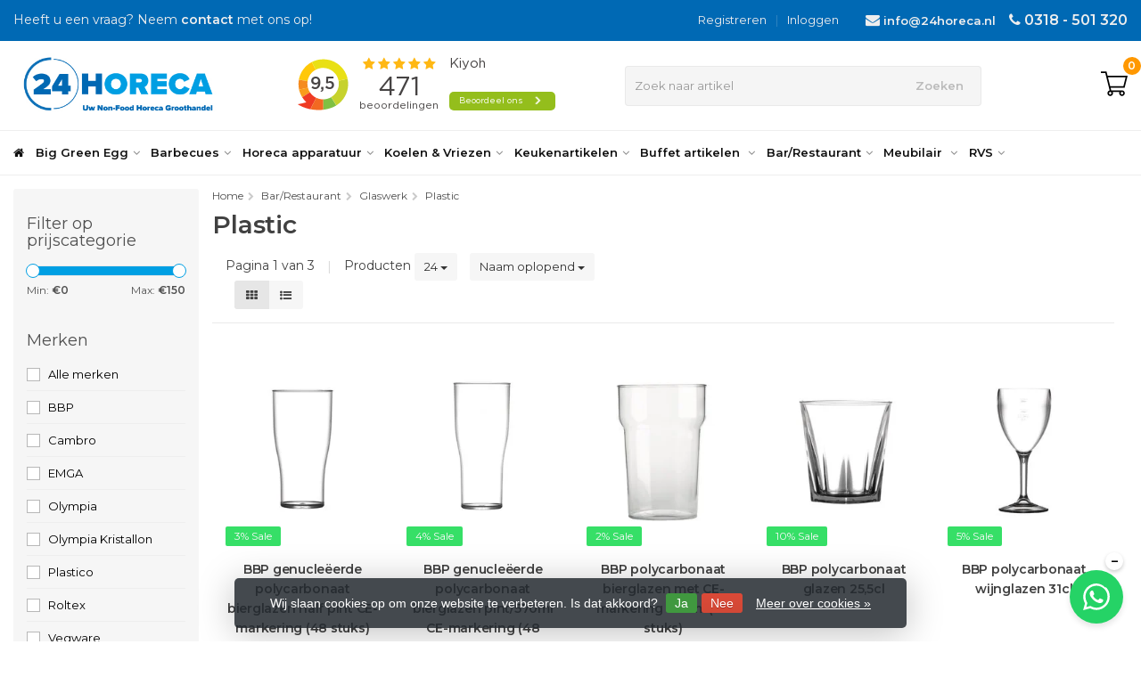

--- FILE ---
content_type: text/html;charset=utf-8
request_url: https://www.24horeca.nl/bar-restaurant/glaswerk/plastic/
body_size: 65173
content:
<!DOCTYPE HTML>
<html lang="nl">
  <!--  Theme Satisfy design by Frontlabel - v1.12 - 22-9-2019 -->
  <head>
    <meta charset="utf-8"/>
<!-- [START] 'blocks/head.rain' -->
<!--

  (c) 2008-2026 Lightspeed Netherlands B.V.
  http://www.lightspeedhq.com
  Generated: 14-01-2026 @ 21:28:08

-->
<link rel="canonical" href="https://www.24horeca.nl/bar-restaurant/glaswerk/plastic/"/>
<link rel="next" href="https://www.24horeca.nl/bar-restaurant/glaswerk/plastic/page2.html"/>
<link rel="alternate" href="https://www.24horeca.nl/index.rss" type="application/rss+xml" title="Nieuwe producten"/>
<link href="https://cdn.webshopapp.com/assets/cookielaw.css?2025-02-20" rel="stylesheet" type="text/css"/>
<meta name="robots" content="noodp,noydir"/>
<meta name="google-site-verification" content="aE7x-lYl_XoYOc1oGKtHCiXKfFNlgKi-duqNm16dmOQ"/>
<meta property="og:url" content="https://www.24horeca.nl/bar-restaurant/glaswerk/plastic/?source=facebook"/>
<meta property="og:site_name" content="24Horeca - Dé Non-Food Horeca Groothandel"/>
<meta property="og:title" content="Plastic Glazen kopen? Bestel veilig en snel!"/>
<meta property="og:description" content="Plastic Glazen kopen? Bekijk het ruime assortiment van 24Horeca! ✅ Gratis verzending vanaf € 250 ✅ Snel in huis ✅ Deskundig advies"/>
<script>
<script>
    window.dataLayer = window.dataLayer || [];
    function gtag(){dataLayer.push(arguments);}
    gtag('consent', 'default', {
        ad_storage: 'denied',
        analytics_storage: 'denied',
        ad_user_data: 'denied',
        ad_personalization: 'denied',
        wait_for_update: 500
    });
</script>
<script>  (function(w,d,s,l,i){w[l]=w[l]||[];w[l].push({'gtm.start':
    new Date().getTime(),event:'gtm.js'});var f=d.getElementsByTagName(s)[0],
    j=d.createElement(s),dl=l!='dataLayer'?'&l='+l:'';j.async=true;j.src=
    'https://www.googletagmanager.com/gtm.js?id='+i+dl;f.parentNode.insertBefore(j,f);
    })(window,document,'script','dataLayer','GTM-MPRW5GL');
</script>
</script>
<script src="https://www.powr.io/powr.js?external-type=lightspeed"></script>
<script>
/* DyApps Theme Addons config */
if( !window.dyapps ){ window.dyapps = {}; }
window.dyapps.addons = {
 "enabled": true,
 "created_at": "18-06-2025 13:24:04",
 "settings": {
    "matrix_separator": ",",
    "filterGroupSwatches": [],
    "swatchesForCustomFields": [],
    "plan": {
     "can_variant_group": true,
     "can_stockify": true,
     "can_vat_switcher": true,
     "can_age_popup": false,
     "can_custom_qty": false,
     "can_data01_colors": false
    },
    "advancedVariants": {
     "enabled": false,
     "price_in_dropdown": true,
     "stockify_in_dropdown": true,
     "disable_out_of_stock": true,
     "grid_swatches_container_selector": ".dy-collection-grid-swatch-holder",
     "grid_swatches_position": "left",
     "grid_swatches_max_colors": 4,
     "grid_swatches_enabled": true,
     "variant_status_icon": false,
     "display_type": "select",
     "product_swatches_size": "default",
     "live_pricing": true
    },
    "age_popup": {
     "enabled": false,
     "logo_url": "",
     "image_footer_url": "",
     "text": {
                 
        "nl": {
         "content": "<h3>Bevestig je leeftijd<\/h3><p>Je moet 18 jaar of ouder zijn om deze website te bezoeken.<\/p>",
         "content_no": "<h3>Sorry!<\/h3><p>Je kunt deze website helaas niet bezoeken.<\/p>",
         "button_yes": "Ik ben 18 jaar of ouder",
         "button_no": "Ik ben jonger dan 18",
        }        }
    },
    "stockify": {
     "enabled": false,
     "stock_trigger_type": "outofstock",
     "optin_policy": false,
     "api": "https://my.dyapps.io/api/public/2159171e30/stockify/subscribe",
     "text": {
                 
        "nl": {
         "email_placeholder": "Jouw e-mailadres",
         "button_trigger": "Geef me een seintje bij voorraad",
         "button_submit": "Houd me op de hoogte!",
         "title": "Laat je e-mailadres achter",
         "desc": "Helaas is dit product momenteel uitverkocht. Laat je e-mailadres achter en we sturen je een e-mail wanneer het product weer beschikbaar is.",
         "bottom_text": "We gebruiken je gegevens alleen voor deze email. Meer info in onze <a href=\"\/service\/privacy-policy\/\" target=\"_blank\">privacy policy<\/a>."
        }        }
    },
    "categoryBanners": {
     "enabled": true,
     "mobile_breakpoint": "576px",
     "category_banner": [],
     "banners": {
             }
    }
 },
 "swatches": {
 "default": {"is_default": true, "type": "multi", "values": {"background-size": "10px 10px", "background-position": "0 0, 0 5px, 5px -5px, -5px 0px", "background-image": "linear-gradient(45deg, rgba(100,100,100,0.3) 25%, transparent 25%),  linear-gradient(-45deg, rgba(100,100,100,0.3) 25%, transparent 25%),  linear-gradient(45deg, transparent 75%, rgba(100,100,100,0.3) 75%),  linear-gradient(-45deg, transparent 75%, rgba(100,100,100,0.3) 75%)"}} ,   }
};
</script>
<!--[if lt IE 9]>
<script src="https://cdn.webshopapp.com/assets/html5shiv.js?2025-02-20"></script>
<![endif]-->
<!-- [END] 'blocks/head.rain' -->
    <title>Plastic Glazen kopen? Bestel veilig en snel! - 24Horeca - Dé Non-Food Horeca Groothandel</title>
    <meta name="description" content="Plastic Glazen kopen? Bekijk het ruime assortiment van 24Horeca! ✅ Gratis verzending vanaf € 250 ✅ Snel in huis ✅ Deskundig advies">
    <meta name="keywords" content="Plastic, 24horeca, horeca, groothandel, horecagroothandel, horeca-apparatuur, non-food, horecabenodigdheden, horeca inkoop, professionele keukenapparatuur, horeca non-food, horeca groothandel, catering apparatuur">  
    <meta name="viewport" content="width=device-width, initial-scale=1, minimum-scale=1, maximum-scale=1, user-scalable=0"/>
    <meta name="apple-mobile-web-app-capable" content="yes">
    <meta name="apple-mobile-web-app-status-bar-style" content="black"><meta property="og:type" content="website" />
    <meta property="og:description" content="Plastic Glazen kopen? Bekijk het ruime assortiment van 24Horeca! ✅ Gratis verzending vanaf € 250 ✅ Snel in huis ✅ Deskundig advies" />
    <meta property="og:image" content="https://cdn.webshopapp.com/shops/285725/themes/168048/assets/logo.jpg?2025121210545220201015095824" />
    <meta http-equiv="X-UA-Compatible" content="IE=Edge">
              
                
    <link rel="canonical" href="https://www.24horeca.nl/bar-restaurant/glaswerk/plastic/" />
    <link rel="shortcut icon" href="https://cdn.webshopapp.com/shops/285725/themes/168048/v/2127436/assets/favicon.ico?20231218121553" type="image/x-icon" />
    <link rel="stylesheet" href="//fonts.googleapis.com/css?family=Montserrat:300,600">
    <link rel="stylesheet" href="//fonts.googleapis.com/css?family=Montserrat">
    <link rel="stylesheet" href="//maxcdn.bootstrapcdn.com/font-awesome/4.7.0/css/font-awesome.min.css">
    <link rel="stylesheet" href="//maxcdn.bootstrapcdn.com/bootstrap/3.3.6/css/bootstrap.min.css" integrity="sha384-1q8mTJOASx8j1Au+a5WDVnPi2lkFfwwEAa8hDDdjZlpLegxhjVME1fgjWPGmkzs7" crossorigin="anonymous">
    <link rel="stylesheet" href="https://cdn.webshopapp.com/shops/285725/themes/168048/assets/style.css?46?2025121210545220201015095824" />    
    <link rel="stylesheet" href="https://cdn.webshopapp.com/shops/285725/themes/168048/assets/settings.css?1?2025121210545220201015095824" />  
    <link rel="stylesheet" href="https://cdn.webshopapp.com/shops/285725/themes/168048/assets/jquery-fancybox-min.css?2025121210545220201015095824" /> 
    <link rel="stylesheet" href="https://cdn.webshopapp.com/shops/285725/themes/168048/assets/owl-carousel-min.css?2025121210545220201015095824" /> 
    <link rel="stylesheet" href="https://cdn.webshopapp.com/shops/285725/themes/168048/assets/custom.css?2025121210545220201015095824" />
  
    <script src="//ajax.googleapis.com/ajax/libs/jquery/1.10.1/jquery.min.js"></script>
    <script src="https://cdn.webshopapp.com/assets/jquery-ui-1-10-1.js?2025-02-20"></script> 
    <script src="https://cdn.webshopapp.com/shops/285725/themes/168048/assets/jquery-ui-touch-punch-min.js?2025121210545220201015095824"></script>
    <script src="https://cdn.webshopapp.com/assets/gui.js?2025-02-20"></script>
    <script src="https://cdn.webshopapp.com/assets/gui-responsive-2-0.js?2025-02-20"></script> 
    
        
    <!--[if lt IE 9]>
    <link rel="stylesheet" href="https://cdn.webshopapp.com/shops/285725/themes/168048/assets/style-ie.css?2025121210545220201015095824" />
    <![endif]-->
    
    <!-- Global site tag (gtag.js) - Google Ads: 706473452 -->
<script async src="https://www.googletagmanager.com/gtag/js?id=AW-706473452"></script>
<script>
  window.dataLayer = window.dataLayer || [];
  function gtag(){dataLayer.push(arguments);}
  gtag('js', new Date());

  gtag('config', 'AW-706473452');
</script>
  </head>
  <body class=" nav-2 navself-helper">            
<!-- Google Tag Manager (noscript) -->
<noscript><iframe src="https://www.googletagmanager.com/ns.html?id=GTM-MPRW5GL" height="0" width="0" style="display:none;visibility:hidden"></iframe></noscript>
<!-- End Google Tag Manager (noscript) -->
    <div class="wrapper collection">
      <header class="navself  secondnav">
            <div class="topnav">
                <div class="container-fluid">
                    <div class="row">
                        <div class="col-sm-6 topnav-usp hidden-xs hidden-sm">
                          Heeft u een vraag? Neem <strong><a href="/service/">contact</a></strong>  met ons op!
             
                        </div>
                        <div class="col-xs-12 col-md-6">
                                                        <div class="pull-right plsm account phone">
                                <ul>
                                    <li><i class="fa fa-phone"></i> <strong><a href="tel:0318501320">0318 - 501 320</a></strong></li>
                                  	<li class="top-email"><i class="fa fa-envelope"></i> <strong><a href="/cdn-cgi/l/email-protection#fc95929a93bccec894938e999f9dd29290"><span class="__cf_email__" data-cfemail="b9d0d7dfd6f98b8dd1d6cbdcdad897d7d5">[email&#160;protected]</span></a></strong></li>
                                </ul>
                            </div>
                            
                            <!-- LANGUAGE VALUTA -->
                            <div class="langcur pull-right">
                                <ul>
                                                                      </ul>
                            </div>
                            <!-- /LANGUAGE VALUTA -->
                            <!-- ACCOUNT -->
                            <div class="account hidden-xs">
                                <ul>
                                                                        <li><a href="https://www.24horeca.nl/account/" title="Mijn account">Inloggen </a></li>
                                    <li class="divider">|</li>
                                    <li><a href="https://www.24horeca.nl/account/register/" title="Registreren">Registreren </a></li>
                                                                    </ul>
                            </div>
                            <!-- /ACCOUNT -->
                        </div>
                    </div>
                </div>
            </div>

          
             
            	<!-- NAVIGATION -->
            <div class="navigation nav-2 option-1">
              <div class="navigation-white">
                <div class="container-fluid">
                    <div class="shoppingcart">
                        <a href="https://www.24horeca.nl/cart/" title="Winkelwagen">
<!--             <svg version="1.1" class="shoppingbag" xmlns="http://www.w3.org/2000/svg" xmlns:xlink="http://www.w3.org/1999/xlink" x="0px" y="0px"
            viewBox="0 0 65.2 65.2" style="enable-background:new 0 0 65.2 65.2;" xml:space="preserve">
              <path d="M54.6,12.6h-12c-0.4-6.7-4.7-12-10-12c-5.3,0-9.6,5.3-10,12h-12l-2.1,52h48.1L54.6,12.6z M32.6,2.6c4.2,0,7.6,4.4,8,10H24.6
              C25,7,28.4,2.6,32.6,2.6z M10.6,62.6l1.9-48h40.1l1.9,48H10.6z"/>
            </svg>                         -->
            <svg xmlns="http://www.w3.org/2000/svg" xmlns:xlink="http://www.w3.org/1999/xlink" version="1.1" id="Capa_1" x="0px" y="0px" viewBox="0 0 512.001 512.001" style="enable-background:new 0 0 512.001 512.001;" xml:space="preserve">
<g>
	<g>
		<path d="M404.054,383.278H198.553l-12.701-50.805h268.561l57.588-230.353H128.264l-20.241-80.965H0v30.159h84.475l83.292,333.168    c-24.247,5.207-42.482,26.8-42.482,52.58c0,29.656,24.127,53.783,53.784,53.783c29.657,0,53.784-24.128,53.784-53.783    c0-8.472-1.975-16.489-5.48-23.625H355.75c-3.505,7.136-5.48,15.153-5.48,23.625c0,29.656,24.128,53.783,53.784,53.783    s53.784-24.128,53.784-53.783C457.837,407.406,433.709,383.278,404.054,383.278z M135.803,132.279h337.57l-42.509,170.034H178.312    L135.803,132.279z M179.069,460.686c-13.027,0-23.625-10.598-23.625-23.624c0-13.027,10.598-23.625,23.625-23.625    c13.027,0,23.625,10.598,23.625,23.625C202.694,450.088,192.096,460.686,179.069,460.686z M404.054,460.686    c-13.027,0-23.625-10.598-23.625-23.624c0-13.027,10.598-23.625,23.625-23.625c13.027,0,23.625,10.598,23.625,23.625    C427.677,450.088,417.08,460.686,404.054,460.686z"></path>
	</g>
</g>
<g>
</g>
<g>
</g>
<g>
</g>
<g>
</g>
<g>
</g>
<g>
</g>
<g>
</g>
<g>
</g>
<g>
</g>
<g>
</g>
<g>
</g>
<g>
</g>
<g>
</g>
<g>
</g>
<g>
</g>
</svg>  
          </a>
                        <span class="cart">
              <span class="cart-total-quantity">0</span>
                        </span>
                    </div>

                    <ul class="burger">
                        <li class='closenav'></li>
                        <li class="bars">
                            <span class="bar"></span>
                            <span class="bar"></span>
                            <span class="bar"></span>
                            <span>MENU</span>
                        </li>
                    </ul>
                                      	<div class="first-section">
                      <div class="logo">
                        <a class="" href="https://www.24horeca.nl/">
                          <img src="https://cdn.webshopapp.com/shops/285725/themes/168048/v/2497255/assets/logo-non-scroll.png?20250113133758" class="light-version" alt="24Horeca - Horeca Groothandel Non-Food | Ruim assortiment" />
                        </a>
                      </div>
                           <div class="kiyohwidget">
                 				 <iframe frameborder="1" allowtransparency="true" 
													src="https://www.kiyoh.com/retrieve-widget.html?color=white&button=true&lang=nl&tenantId=98&locationId=1056483" width="300" height="75">		                
													</iframe>
                           
                           </div>
                      
                      
                     <!-- SEARCH -->
                        <div class="searchtop ">
                            
                            <div class="search hidden-xs">
                                <form class="" role="search" action="https://www.24horeca.nl/search/" method="get" id="form_search">
                                    <div class="input-group">
                                        <div class="inputholder">
                                            <input type="text" class="form-control" autocomplete="off" placeholder="Zoek naar artikel" name="q" id="srch">
                                            <button type="submit" class="searchbtn">Zoeken</button>
                                        </div>
                                    </div>
                                    <div class="autocomplete">
                                        <div class="arrow"></div>
                                        <div class="products-livesearch"></div>
                                        <div class="more">
                                            <a href="#">Bekijk alle resultaten <span>(0)</span></a>
                                        </div>
                                        <div class="notfound">Geen producten gevonden...</div>
                                    </div>
                                </form>
                            </div>
                        </div>
                        <!-- /SEARCH -->
                      <div class="right-section">
                        
                                              <!-- CART -->
                        <div class="carttop">
                            <a href="https://www.24horeca.nl/cart/" title="Winkelwagen">
<!--             <svg version="1.1" class="shoppingbag" xmlns="http://www.w3.org/2000/svg" xmlns:xlink="http://www.w3.org/1999/xlink" x="0px" y="0px"
            viewBox="0 0 65.2 65.2" style="enable-background:new 0 0 65.2 65.2;" xml:space="preserve">
              <path d="M54.6,12.6h-12c-0.4-6.7-4.7-12-10-12c-5.3,0-9.6,5.3-10,12h-12l-2.1,52h48.1L54.6,12.6z M32.6,2.6c4.2,0,7.6,4.4,8,10H24.6
              C25,7,28.4,2.6,32.6,2.6z M10.6,62.6l1.9-48h40.1l1.9,48H10.6z"/>
            </svg> -->
<svg xmlns="http://www.w3.org/2000/svg" xmlns:xlink="http://www.w3.org/1999/xlink" version="1.1" id="Capa_1" x="0px" y="0px" viewBox="0 0 512.001 512.001" style="enable-background:new 0 0 512.001 512.001;" xml:space="preserve">
<g>
	<g>
		<path d="M404.054,383.278H198.553l-12.701-50.805h268.561l57.588-230.353H128.264l-20.241-80.965H0v30.159h84.475l83.292,333.168    c-24.247,5.207-42.482,26.8-42.482,52.58c0,29.656,24.127,53.783,53.784,53.783c29.657,0,53.784-24.128,53.784-53.783    c0-8.472-1.975-16.489-5.48-23.625H355.75c-3.505,7.136-5.48,15.153-5.48,23.625c0,29.656,24.128,53.783,53.784,53.783    s53.784-24.128,53.784-53.783C457.837,407.406,433.709,383.278,404.054,383.278z M135.803,132.279h337.57l-42.509,170.034H178.312    L135.803,132.279z M179.069,460.686c-13.027,0-23.625-10.598-23.625-23.624c0-13.027,10.598-23.625,23.625-23.625    c13.027,0,23.625,10.598,23.625,23.625C202.694,450.088,192.096,460.686,179.069,460.686z M404.054,460.686    c-13.027,0-23.625-10.598-23.625-23.624c0-13.027,10.598-23.625,23.625-23.625c13.027,0,23.625,10.598,23.625,23.625    C427.677,450.088,417.08,460.686,404.054,460.686z"></path>
	</g>
</g>
<g>
</g>
<g>
</g>
<g>
</g>
<g>
</g>
<g>
</g>
<g>
</g>
<g>
</g>
<g>
</g>
<g>
</g>
<g>
</g>
<g>
</g>
<g>
</g>
<g>
</g>
<g>
</g>
<g>
</g>
</svg>                        
            <span class="cart">
              <span class="cart-total-quantity">0</span>
            </span>
          </a>
                            <div class="view-cart">
                                <div class="cartproduct text-center">
  <span class="empty">Uw winkelwagen is leeg<svg version="1.1" class="shoppingbag" xmlns="http://www.w3.org/2000/svg" xmlns:xlink="http://www.w3.org/1999/xlink" x="0px" y="0px" viewBox="0 0 65.2 65.2" style="enable-background:new 0 0 65.2 65.2;" xml:space="preserve"><path d="M54.6,12.6h-12c-0.4-6.7-4.7-12-10-12c-5.3,0-9.6,5.3-10,12h-12l-2.1,52h48.1L54.6,12.6z M32.6,2.6c4.2,0,7.6,4.4,8,10H24.6C25,7,28.4,2.6,32.6,2.6z M10.6,62.6l1.9-48h40.1l1.9,48H10.6z"/></svg></span>
</div>

  

                            </div>
                        </div>
                        <!-- /CART -->
                      </div>
											 
                        
                    </div>
                  
              	</div>     
              </div>                
                <div class="container-fluid">
                  
                    <!-- MEGANAV -->
                    <nav class="nav desktop meganav hidden-xs hidden-sm">
                        <ul class="visible-links">
                            <li class="item home hidden-xs hidden-sm">
                                <a class="itemlink" href="https://www.24horeca.nl/"><i class="fa fa-home" aria-hidden="true"></i></a>
                            </li>

                                                        <li class="item sub big-green-egg">
                                <a class="itemlink" href="https://www.24horeca.nl/big-green-egg/" title="Big Green Egg"  data-featured-url="https://cdn.webshopapp.com/shops/285725/files/431701171/280x200x1/big-green-egg.jpg" data-original-url="https://cdn.webshopapp.com/shops/285725/files/431701171/280x200x1/big-green-egg.jpg" >Big Green Egg<i class="fa fa-angle-down" aria-hidden="true"></i></a>                                  <ul class="subnav">
                                                                        <li class="col-sm-3">
                                        <ul>
                                            <li class="img-category-stage">
                                                <img src="https://cdn.webshopapp.com/shops/285725/files/431701171/280x200x1/big-green-egg.jpg" width="280" height="200" alt="Big Green Egg" title="Big Green Egg" data-original-url="https://cdn.webshopapp.com/shops/285725/files/431701171/280x200x1/big-green-egg.jpg" class="img-responsive navcat" />
                                            </li>
                                        </ul>
                                    </li>
                                    <ul class="col-sm-9">
                                    <ul class="row">     
                                                                          <li class="col-sm-3 nopaddingr nosub">
                                        <ul>
                                            <li class="subheader"><a href="https://www.24horeca.nl/big-green-egg/big-green-egg-minimax/" title="Big Green Egg Minimax"  data-featured-url="https://cdn.webshopapp.com/shops/285725/files/323392509/280x200x2/big-green-egg-minimax.jpg" data-original-url="https://cdn.webshopapp.com/shops/285725/files/323392509/280x200x2/big-green-egg-minimax.jpg" >Big Green Egg Minimax</a>                                             </li>



                                        </ul>
                                    </li>
                                                                        <li class="col-sm-3 nopaddingr nosub">
                                        <ul>
                                            <li class="subheader"><a href="https://www.24horeca.nl/big-green-egg/big-green-egg-small/" title="Big Green Egg Small"  data-featured-url="https://cdn.webshopapp.com/shops/285725/files/323393469/280x200x2/big-green-egg-small.jpg" data-original-url="https://cdn.webshopapp.com/shops/285725/files/323393469/280x200x2/big-green-egg-small.jpg" >Big Green Egg Small</a>                                             </li>



                                        </ul>
                                    </li>
                                                                        <li class="col-sm-3 nopaddingr nosub">
                                        <ul>
                                            <li class="subheader"><a href="https://www.24horeca.nl/big-green-egg/big-green-egg-medium/" title="Big Green Egg Medium"  data-featured-url="https://cdn.webshopapp.com/shops/285725/files/323393873/280x200x2/big-green-egg-medium.jpg" data-original-url="https://cdn.webshopapp.com/shops/285725/files/323393873/280x200x2/big-green-egg-medium.jpg" >Big Green Egg Medium</a>                                             </li>



                                        </ul>
                                    </li>
                                                                        <li class="col-sm-3 nopaddingr nosub">
                                        <ul>
                                            <li class="subheader"><a href="https://www.24horeca.nl/big-green-egg/big-green-egg-large/" title="Big Green Egg Large"  data-featured-url="https://cdn.webshopapp.com/shops/285725/files/323394048/280x200x2/big-green-egg-large.jpg" data-original-url="https://cdn.webshopapp.com/shops/285725/files/323394048/280x200x2/big-green-egg-large.jpg" >Big Green Egg Large</a>                                             </li>



                                        </ul>
                                    </li>
                                                                        <li class="col-sm-3 nopaddingr nosub">
                                        <ul>
                                            <li class="subheader"><a href="https://www.24horeca.nl/big-green-egg/big-green-egg-xlarge/" title="Big Green Egg XLarge"  data-featured-url="https://cdn.webshopapp.com/shops/285725/files/323394220/280x200x2/big-green-egg-xlarge.jpg" data-original-url="https://cdn.webshopapp.com/shops/285725/files/323394220/280x200x2/big-green-egg-xlarge.jpg" >Big Green Egg XLarge</a>                                             </li>



                                        </ul>
                                    </li>
                                                                        <li class="col-sm-3 nopaddingr nosub">
                                        <ul>
                                            <li class="subheader"><a href="https://www.24horeca.nl/big-green-egg/big-green-egg-xxlarge/" title="Big Green Egg XXLarge"  data-featured-url="https://cdn.webshopapp.com/shops/285725/files/323394291/280x200x2/big-green-egg-xxlarge.jpg" data-original-url="https://cdn.webshopapp.com/shops/285725/files/323394291/280x200x2/big-green-egg-xxlarge.jpg" >Big Green Egg XXLarge</a>                                             </li>



                                        </ul>
                                    </li>
                                                                        <li class="col-sm-3 nopaddingr nosub">
                                        <ul>
                                            <li class="subheader"><a href="https://www.24horeca.nl/big-green-egg/big-green-egg-accessoires/" title="Big Green Egg Accessoires"  data-featured-url="https://cdn.webshopapp.com/shops/285725/files/321743484/280x200x2/big-green-egg-accessoires.jpg" data-original-url="https://cdn.webshopapp.com/shops/285725/files/321743484/280x200x2/big-green-egg-accessoires.jpg" >Big Green Egg Accessoires</a>                                             </li>



                                        </ul>
                                    </li>
                                                                         </ul>
                                    </ul>
                                </ul>
                                                            </li>
                                                        <li class="item sub barbecues">
                                <a class="itemlink" href="https://www.24horeca.nl/barbecues/" title="Barbecues"  data-featured-url="https://cdn.webshopapp.com/shops/285725/files/482909541/280x200x1/barbecues.jpg" data-original-url="https://cdn.webshopapp.com/shops/285725/files/482909541/280x200x1/barbecues.jpg" >Barbecues<i class="fa fa-angle-down" aria-hidden="true"></i></a>                                  <ul class="subnav">
                                                                        <li class="col-sm-3">
                                        <ul>
                                            <li class="img-category-stage">
                                                <img src="https://cdn.webshopapp.com/shops/285725/files/482909541/280x200x1/barbecues.jpg" width="280" height="200" alt="Barbecues" title="Barbecues" data-original-url="https://cdn.webshopapp.com/shops/285725/files/482909541/280x200x1/barbecues.jpg" class="img-responsive navcat" />
                                            </li>
                                        </ul>
                                    </li>
                                    <ul class="col-sm-9">
                                    <ul class="row">     
                                                                          <li class="col-sm-3 nopaddingr nosub">
                                        <ul>
                                            <li class="subheader"><a href="https://www.24horeca.nl/barbecues/buitenkeuken/" title="Buitenkeuken"  data-featured-url="https://cdn.webshopapp.com/shops/285725/files/321961529/280x200x2/buitenkeuken.jpg" data-original-url="https://cdn.webshopapp.com/shops/285725/files/321961529/280x200x2/buitenkeuken.jpg" >Buitenkeuken</a>                                             </li>



                                        </ul>
                                    </li>
                                                                        <li class="col-sm-3 nopaddingr nosub">
                                        <ul>
                                            <li class="subheader"><a href="https://www.24horeca.nl/barbecues/gasbarbecues/" title="Gasbarbecues"  data-featured-url="https://cdn.webshopapp.com/shops/285725/files/483330972/280x200x2/gasbarbecues.jpg" data-original-url="https://cdn.webshopapp.com/shops/285725/files/483330972/280x200x2/gasbarbecues.jpg" >Gasbarbecues</a>                                             </li>



                                        </ul>
                                    </li>
                                                                        <li class="col-sm-3 nopaddingr nosub">
                                        <ul>
                                            <li class="subheader"><a href="https://www.24horeca.nl/barbecues/houtskool-barbecues/" title="Houtskool barbecues"  data-featured-url="https://cdn.webshopapp.com/shops/285725/files/308352638/280x200x2/houtskool-barbecues.jpg" data-original-url="https://cdn.webshopapp.com/shops/285725/files/308352638/280x200x2/houtskool-barbecues.jpg" >Houtskool barbecues</a>                                             </li>



                                        </ul>
                                    </li>
                                                                        <li class="col-sm-3 nopaddingr nosub">
                                        <ul>
                                            <li class="subheader"><a href="https://www.24horeca.nl/barbecues/rookovens-rookapparaten/" title="Rookovens - Rookapparaten"  data-featured-url="https://cdn.webshopapp.com/shops/285725/files/308352806/280x200x2/rookovens-rookapparaten.jpg" data-original-url="https://cdn.webshopapp.com/shops/285725/files/308352806/280x200x2/rookovens-rookapparaten.jpg" >Rookovens - Rookapparaten</a>                                             </li>



                                        </ul>
                                    </li>
                                                                        <li class="col-sm-3 nopaddingr nosub">
                                        <ul>
                                            <li class="subheader"><a href="https://www.24horeca.nl/barbecues/tuinhaard-barbecues/" title="Tuinhaard Barbecues"  data-featured-url="https://cdn.webshopapp.com/shops/285725/files/320471931/280x200x2/tuinhaard-barbecues.jpg" data-original-url="https://cdn.webshopapp.com/shops/285725/files/320471931/280x200x2/tuinhaard-barbecues.jpg" >Tuinhaard Barbecues</a>                                             </li>



                                        </ul>
                                    </li>
                                                                        <li class="col-sm-3 nopaddingr nosub">
                                        <ul>
                                            <li class="subheader"><a href="https://www.24horeca.nl/barbecues/tuinhaard-accessoires/" title="Tuinhaard Accessoires"  data-featured-url="https://cdn.webshopapp.com/shops/285725/files/308353805/280x200x2/tuinhaard-accessoires.jpg" data-original-url="https://cdn.webshopapp.com/shops/285725/files/308353805/280x200x2/tuinhaard-accessoires.jpg" >Tuinhaard Accessoires</a>                                             </li>



                                        </ul>
                                    </li>
                                                                        <li class="col-sm-3 nopaddingr nosub">
                                        <ul>
                                            <li class="subheader"><a href="https://www.24horeca.nl/barbecues/barbecue-accessoires/" title="Barbecue Accessoires"  data-featured-url="https://cdn.webshopapp.com/shops/285725/files/308354792/280x200x2/barbecue-accessoires.jpg" data-original-url="https://cdn.webshopapp.com/shops/285725/files/308354792/280x200x2/barbecue-accessoires.jpg" >Barbecue Accessoires</a>                                             </li>



                                        </ul>
                                    </li>
                                                                        <li class="col-sm-3 nopaddingr nosub">
                                        <ul>
                                            <li class="subheader"><a href="https://www.24horeca.nl/barbecues/barbecue-gereedschap/" title="Barbecue Gereedschap"  data-featured-url="https://cdn.webshopapp.com/shops/285725/files/308354528/280x200x2/barbecue-gereedschap.jpg" data-original-url="https://cdn.webshopapp.com/shops/285725/files/308354528/280x200x2/barbecue-gereedschap.jpg" >Barbecue Gereedschap</a>                                             </li>



                                        </ul>
                                    </li>
                                                                        <li class="col-sm-3 nopaddingr nosub">
                                        <ul>
                                            <li class="subheader"><a href="https://www.24horeca.nl/barbecues/sfeerhaarden/" title="Sfeerhaarden"  data-featured-url="https://cdn.webshopapp.com/shops/285725/files/412922377/280x200x2/sfeerhaarden.jpg" data-original-url="https://cdn.webshopapp.com/shops/285725/files/412922377/280x200x2/sfeerhaarden.jpg" >Sfeerhaarden</a>                                             </li>



                                        </ul>
                                    </li>
                                                                         </ul>
                                    </ul>
                                </ul>
                                                            </li>
                                                        <li class="item sub horeca-apparatuur">
                                <a class="itemlink" href="https://www.24horeca.nl/horeca-apparatuur/" title="Horeca apparatuur"  data-featured-url="https://cdn.webshopapp.com/shops/285725/files/482905608/280x200x1/horeca-apparatuur.jpg" data-original-url="https://cdn.webshopapp.com/shops/285725/files/482905608/280x200x1/horeca-apparatuur.jpg" >Horeca apparatuur<i class="fa fa-angle-down" aria-hidden="true"></i></a>                                  <ul class="subnav">
                                                                        <li class="col-sm-3">
                                        <ul>
                                            <li class="img-category-stage">
                                                <img src="https://cdn.webshopapp.com/shops/285725/files/482905608/280x200x1/horeca-apparatuur.jpg" width="280" height="200" alt="Horeca apparatuur" title="Horeca apparatuur" data-original-url="https://cdn.webshopapp.com/shops/285725/files/482905608/280x200x1/horeca-apparatuur.jpg" class="img-responsive navcat" />
                                            </li>
                                        </ul>
                                    </li>
                                    <ul class="col-sm-9">
                                    <ul class="row">     
                                                                          <li class="col-sm-3 nopaddingr nosub">
                                        <ul>
                                            <li class="subheader"><a href="https://www.24horeca.nl/horeca-apparatuur/afzuigkappen/" title="Afzuigkappen"  data-featured-url="https://cdn.webshopapp.com/shops/285725/files/483332053/280x200x2/afzuigkappen.jpg" data-original-url="https://cdn.webshopapp.com/shops/285725/files/483332053/280x200x2/afzuigkappen.jpg" >Afzuigkappen</a>                                             </li>



                                        </ul>
                                    </li>
                                                                        <li class="col-sm-3 nopaddingr">
                                        <ul>
                                            <li class="subheader"><a href="https://www.24horeca.nl/horeca-apparatuur/bartscher-apparatuur-series/" title="Bartscher Apparatuur series"  data-featured-url="https://cdn.webshopapp.com/shops/285725/files/443228800/280x200x2/bartscher-apparatuur-series.jpg" data-original-url="https://cdn.webshopapp.com/shops/285725/files/443228800/280x200x2/bartscher-apparatuur-series.jpg" >Bartscher Apparatuur series<i class="fa fa-angle-down" aria-hidden="true"></i></a>                                                 <ul style="display:none;">
                                                                                                        <li><a href="https://www.24horeca.nl/horeca-apparatuur/bartscher-apparatuur-series/bartscher-serie-600/"  data-featured-url="https://cdn.webshopapp.com/shops/285725/files/443229445/280x200x2/bartscher-serie-600.jpg" data-original-url="https://cdn.webshopapp.com/shops/285725/files/443229445/280x200x2/bartscher-serie-600.jpg" >Bartscher Serie 600</a>
                                                    </li>
                                                                                                        <li><a href="https://www.24horeca.nl/horeca-apparatuur/bartscher-apparatuur-series/bartscher-serie-650/"  data-featured-url="https://cdn.webshopapp.com/shops/285725/files/443229660/280x200x2/bartscher-serie-650.jpg" data-original-url="https://cdn.webshopapp.com/shops/285725/files/443229660/280x200x2/bartscher-serie-650.jpg" >Bartscher Serie 650</a>
                                                    </li>
                                                                                                        <li><a href="https://www.24horeca.nl/horeca-apparatuur/bartscher-apparatuur-series/bartscher-serie-700/"  data-featured-url="https://cdn.webshopapp.com/shops/285725/files/443230063/280x200x2/bartscher-serie-700.jpg" data-original-url="https://cdn.webshopapp.com/shops/285725/files/443230063/280x200x2/bartscher-serie-700.jpg" >Bartscher Serie 700</a>
                                                    </li>
                                                                                                        <li><a href="https://www.24horeca.nl/horeca-apparatuur/bartscher-apparatuur-series/bartscher-serie-900/"  data-featured-url="https://cdn.webshopapp.com/shops/285725/files/443229940/280x200x2/bartscher-serie-900.jpg" data-original-url="https://cdn.webshopapp.com/shops/285725/files/443229940/280x200x2/bartscher-serie-900.jpg" >Bartscher Serie 900</a>
                                                    </li>
                                                                                                    </ul>
                                                                                            </li>



                                        </ul>
                                    </li>
                                                                        <li class="col-sm-3 nopaddingr">
                                        <ul>
                                            <li class="subheader"><a href="https://www.24horeca.nl/horeca-apparatuur/bain-marie/" title="Bain-Marie"  data-featured-url="https://cdn.webshopapp.com/shops/285725/files/483332335/280x200x2/bain-marie.jpg" data-original-url="https://cdn.webshopapp.com/shops/285725/files/483332335/280x200x2/bain-marie.jpg" >Bain-Marie<i class="fa fa-angle-down" aria-hidden="true"></i></a>                                                 <ul style="display:none;">
                                                                                                        <li><a href="https://www.24horeca.nl/horeca-apparatuur/bain-marie/bain-marie-apparaten/"  data-featured-url="https://cdn.webshopapp.com/shops/285725/files/483332276/280x200x2/bain-marie-apparaten.jpg" data-original-url="https://cdn.webshopapp.com/shops/285725/files/483332276/280x200x2/bain-marie-apparaten.jpg" >Bain-Marie apparaten</a>
                                                    </li>
                                                                                                        <li><a href="https://www.24horeca.nl/horeca-apparatuur/bain-marie/bain-marie-inbouw/"  data-featured-url="https://cdn.webshopapp.com/shops/285725/files/307841546/280x200x2/bain-marie-inbouw.jpg" data-original-url="https://cdn.webshopapp.com/shops/285725/files/307841546/280x200x2/bain-marie-inbouw.jpg" >Bain-Marie inbouw</a>
                                                    </li>
                                                                                                        <li><a href="https://www.24horeca.nl/horeca-apparatuur/bain-marie/bain-marie-wagens/"  data-featured-url="https://cdn.webshopapp.com/shops/285725/files/307837997/280x200x2/bain-marie-wagens.jpg" data-original-url="https://cdn.webshopapp.com/shops/285725/files/307837997/280x200x2/bain-marie-wagens.jpg" >Bain-Marie Wagens</a>
                                                    </li>
                                                                                                    </ul>
                                                                                            </li>



                                        </ul>
                                    </li>
                                                                        <li class="col-sm-3 nopaddingr nosub">
                                        <ul>
                                            <li class="subheader"><a href="https://www.24horeca.nl/horeca-apparatuur/bakplaten/" title="Bakplaten"  data-featured-url="https://cdn.webshopapp.com/shops/285725/files/308391929/280x200x2/bakplaten.jpg" data-original-url="https://cdn.webshopapp.com/shops/285725/files/308391929/280x200x2/bakplaten.jpg" >Bakplaten</a>                                             </li>



                                        </ul>
                                    </li>
                                                                        <li class="col-sm-3 nopaddingr nosub">
                                        <ul>
                                            <li class="subheader"><a href="https://www.24horeca.nl/horeca-apparatuur/bestekpoleermachine/" title="Bestekpoleermachine "  data-featured-url="https://cdn.webshopapp.com/shops/285725/files/341225257/280x200x2/bestekpoleermachine.jpg" data-original-url="https://cdn.webshopapp.com/shops/285725/files/341225257/280x200x2/bestekpoleermachine.jpg" >Bestekpoleermachine </a>                                             </li>



                                        </ul>
                                    </li>
                                                                        <li class="col-sm-3 nopaddingr nosub">
                                        <ul>
                                            <li class="subheader"><a href="https://www.24horeca.nl/horeca-apparatuur/blenders/" title="Blenders"  data-featured-url="https://cdn.webshopapp.com/shops/285725/files/483332479/280x200x2/blenders.jpg" data-original-url="https://cdn.webshopapp.com/shops/285725/files/483332479/280x200x2/blenders.jpg" >Blenders</a>                                             </li>



                                        </ul>
                                    </li>
                                                                        <li class="col-sm-3 nopaddingr nosub">
                                        <ul>
                                            <li class="subheader"><a href="https://www.24horeca.nl/horeca-apparatuur/bordenwarmkasten/" title="Bordenwarmkasten"  data-featured-url="https://cdn.webshopapp.com/shops/285725/files/483332713/280x200x2/bordenwarmkasten.jpg" data-original-url="https://cdn.webshopapp.com/shops/285725/files/483332713/280x200x2/bordenwarmkasten.jpg" >Bordenwarmkasten</a>                                             </li>



                                        </ul>
                                    </li>
                                                                        <li class="col-sm-3 nopaddingr nosub">
                                        <ul>
                                            <li class="subheader"><a href="https://www.24horeca.nl/horeca-apparatuur/buffetwagen-warm/" title="Buffetwagen Warm"  data-featured-url="https://cdn.webshopapp.com/shops/285725/files/483332915/280x200x2/buffetwagen-warm.jpg" data-original-url="https://cdn.webshopapp.com/shops/285725/files/483332915/280x200x2/buffetwagen-warm.jpg" >Buffetwagen Warm</a>                                             </li>



                                        </ul>
                                    </li>
                                                                        <li class="col-sm-3 nopaddingr nosub">
                                        <ul>
                                            <li class="subheader"><a href="https://www.24horeca.nl/horeca-apparatuur/chocolade-dispenser/" title="Chocolade Dispenser"  data-featured-url="https://cdn.webshopapp.com/shops/285725/files/346931852/280x200x2/chocolade-dispenser.jpg" data-original-url="https://cdn.webshopapp.com/shops/285725/files/346931852/280x200x2/chocolade-dispenser.jpg" >Chocolade Dispenser</a>                                             </li>



                                        </ul>
                                    </li>
                                                                        <li class="col-sm-3 nopaddingr nosub">
                                        <ul>
                                            <li class="subheader"><a href="https://www.24horeca.nl/horeca-apparatuur/combisteamers/" title="Combisteamers"  data-featured-url="https://cdn.webshopapp.com/shops/285725/files/468706222/280x200x2/combisteamers.jpg" data-original-url="https://cdn.webshopapp.com/shops/285725/files/468706222/280x200x2/combisteamers.jpg" >Combisteamers</a>                                             </li>



                                        </ul>
                                    </li>
                                                                        <li class="col-sm-3 nopaddingr nosub">
                                        <ul>
                                            <li class="subheader"><a href="https://www.24horeca.nl/horeca-apparatuur/contactgrills-9222444/" title="Contactgrills"  data-featured-url="https://cdn.webshopapp.com/shops/285725/files/483333069/280x200x2/contactgrills.jpg" data-original-url="https://cdn.webshopapp.com/shops/285725/files/483333069/280x200x2/contactgrills.jpg" >Contactgrills</a>                                             </li>



                                        </ul>
                                    </li>
                                                                        <li class="col-sm-3 nopaddingr nosub">
                                        <ul>
                                            <li class="subheader"><a href="https://www.24horeca.nl/horeca-apparatuur/crepes-en-wafel-apparaten/" title="Crepes en wafel apparaten"  data-featured-url="https://cdn.webshopapp.com/shops/285725/files/308393828/280x200x2/crepes-en-wafel-apparaten.jpg" data-original-url="https://cdn.webshopapp.com/shops/285725/files/308393828/280x200x2/crepes-en-wafel-apparaten.jpg" >Crepes en wafel apparaten</a>                                             </li>



                                        </ul>
                                    </li>
                                                                        <li class="col-sm-3 nopaddingr nosub">
                                        <ul>
                                            <li class="subheader"><a href="https://www.24horeca.nl/horeca-apparatuur/deeguitrolmachines/" title="Deeguitrolmachines"  data-featured-url="https://cdn.webshopapp.com/shops/285725/files/317085090/280x200x2/deeguitrolmachines.jpg" data-original-url="https://cdn.webshopapp.com/shops/285725/files/317085090/280x200x2/deeguitrolmachines.jpg" >Deeguitrolmachines</a>                                             </li>



                                        </ul>
                                    </li>
                                                                        <li class="col-sm-3 nopaddingr nosub">
                                        <ul>
                                            <li class="subheader"><a href="https://www.24horeca.nl/horeca-apparatuur/elektrisch-kooktoestel/" title="Elektrisch Kooktoestel"  data-featured-url="https://cdn.webshopapp.com/shops/285725/files/308394236/280x200x2/elektrisch-kooktoestel.jpg" data-original-url="https://cdn.webshopapp.com/shops/285725/files/308394236/280x200x2/elektrisch-kooktoestel.jpg" >Elektrisch Kooktoestel</a>                                             </li>



                                        </ul>
                                    </li>
                                                                        <li class="col-sm-3 nopaddingr nosub">
                                        <ul>
                                            <li class="subheader"><a href="https://www.24horeca.nl/horeca-apparatuur/elektrische-grill/" title="Elektrische Grill"  data-featured-url="https://cdn.webshopapp.com/shops/285725/files/308395778/280x200x2/elektrische-grill.jpg" data-original-url="https://cdn.webshopapp.com/shops/285725/files/308395778/280x200x2/elektrische-grill.jpg" >Elektrische Grill</a>                                             </li>



                                        </ul>
                                    </li>
                                                                        <li class="col-sm-3 nopaddingr">
                                        <ul>
                                            <li class="subheader"><a href="https://www.24horeca.nl/horeca-apparatuur/friteuses-horeca/" title="Friteuses Horeca"  data-featured-url="https://cdn.webshopapp.com/shops/285725/files/308396903/280x200x2/friteuses-horeca.jpg" data-original-url="https://cdn.webshopapp.com/shops/285725/files/308396903/280x200x2/friteuses-horeca.jpg" >Friteuses Horeca<i class="fa fa-angle-down" aria-hidden="true"></i></a>                                                 <ul style="display:none;">
                                                                                                        <li><a href="https://www.24horeca.nl/horeca-apparatuur/friteuses-horeca/gas-friteuses/"  data-featured-url="https://cdn.webshopapp.com/shops/285725/files/307859018/280x200x2/gas-friteuses.jpg" data-original-url="https://cdn.webshopapp.com/shops/285725/files/307859018/280x200x2/gas-friteuses.jpg" >Gas Friteuses</a>
                                                    </li>
                                                                                                        <li><a href="https://www.24horeca.nl/horeca-apparatuur/friteuses-horeca/horeca-friteuses-tafelmodel/"  data-featured-url="https://cdn.webshopapp.com/shops/285725/files/307854635/280x200x2/horeca-friteuses-tafelmodel.jpg" data-original-url="https://cdn.webshopapp.com/shops/285725/files/307854635/280x200x2/horeca-friteuses-tafelmodel.jpg" >Horeca Friteuses Tafelmodel</a>
                                                    </li>
                                                                                                        <li><a href="https://www.24horeca.nl/horeca-apparatuur/friteuses-horeca/horeca-friteuses-tafelmodel-met-aftapkraan/"  data-featured-url="https://cdn.webshopapp.com/shops/285725/files/307851608/280x200x2/horeca-friteuses-tafelmodel-met-aftapkraan.jpg" data-original-url="https://cdn.webshopapp.com/shops/285725/files/307851608/280x200x2/horeca-friteuses-tafelmodel-met-aftapkraan.jpg" >Horeca Friteuses Tafelmodel met aftapkraan</a>
                                                    </li>
                                                                                                        <li><a href="https://www.24horeca.nl/horeca-apparatuur/friteuses-horeca/horeca-friteuses-met-onderstel/"  data-featured-url="https://cdn.webshopapp.com/shops/285725/files/307855907/280x200x2/horeca-friteuses-met-onderstel.jpg" data-original-url="https://cdn.webshopapp.com/shops/285725/files/307855907/280x200x2/horeca-friteuses-met-onderstel.jpg" >Horeca Friteuses met onderstel</a>
                                                    </li>
                                                                                                        <li><a href="https://www.24horeca.nl/horeca-apparatuur/friteuses-horeca/horeca-vis-en-oliebollen-friteuses/"  data-featured-url="https://cdn.webshopapp.com/shops/285725/files/307856741/280x200x2/horeca-vis-en-oliebollen-friteuses.jpg" data-original-url="https://cdn.webshopapp.com/shops/285725/files/307856741/280x200x2/horeca-vis-en-oliebollen-friteuses.jpg" >Horeca Vis en Oliebollen Friteuses</a>
                                                    </li>
                                                                                                        <li><a href="https://www.24horeca.nl/horeca-apparatuur/friteuses-horeca/horeca-friteuse-accessoires/"  data-featured-url="https://cdn.webshopapp.com/shops/285725/files/307858175/280x200x2/horeca-friteuse-accessoires.jpg" data-original-url="https://cdn.webshopapp.com/shops/285725/files/307858175/280x200x2/horeca-friteuse-accessoires.jpg" >Horeca Friteuse Accessoires</a>
                                                    </li>
                                                                                                    </ul>
                                                                                            </li>



                                        </ul>
                                    </li>
                                                                        <li class="col-sm-3 nopaddingr nosub">
                                        <ul>
                                            <li class="subheader"><a href="https://www.24horeca.nl/horeca-apparatuur/gaskooktoestel/" title="Gaskooktoestel"  data-featured-url="https://cdn.webshopapp.com/shops/285725/files/316509595/280x200x2/gaskooktoestel.jpg" data-original-url="https://cdn.webshopapp.com/shops/285725/files/316509595/280x200x2/gaskooktoestel.jpg" >Gaskooktoestel</a>                                             </li>



                                        </ul>
                                    </li>
                                                                        <li class="col-sm-3 nopaddingr nosub">
                                        <ul>
                                            <li class="subheader"><a href="https://www.24horeca.nl/horeca-apparatuur/gastro-inox-700-line/" title="Gastro-Inox 700 Line"  data-featured-url="https://cdn.webshopapp.com/shops/285725/files/346932123/280x200x2/gastro-inox-700-line.jpg" data-original-url="https://cdn.webshopapp.com/shops/285725/files/346932123/280x200x2/gastro-inox-700-line.jpg" >Gastro-Inox 700 Line</a>                                             </li>



                                        </ul>
                                    </li>
                                                                        <li class="col-sm-3 nopaddingr">
                                        <ul>
                                            <li class="subheader"><a href="https://www.24horeca.nl/horeca-apparatuur/gastro-m-apparatuur-series/" title="Gastro-M Apparatuur Series"  data-featured-url="https://cdn.webshopapp.com/shops/285725/files/443233023/280x200x2/gastro-m-apparatuur-series.jpg" data-original-url="https://cdn.webshopapp.com/shops/285725/files/443233023/280x200x2/gastro-m-apparatuur-series.jpg" >Gastro-M Apparatuur Series<i class="fa fa-angle-down" aria-hidden="true"></i></a>                                                 <ul style="display:none;">
                                                                                                        <li><a href="https://www.24horeca.nl/horeca-apparatuur/gastro-m-apparatuur-series/gastro-m-600-snackline/"  data-featured-url="https://cdn.webshopapp.com/shops/285725/files/443233214/280x200x2/gastro-m-600-snackline.jpg" data-original-url="https://cdn.webshopapp.com/shops/285725/files/443233214/280x200x2/gastro-m-600-snackline.jpg" >Gastro-M 600 - Snackline</a>
                                                    </li>
                                                                                                        <li><a href="https://www.24horeca.nl/horeca-apparatuur/gastro-m-apparatuur-series/gastro-m-650-snackline/"  data-featured-url="https://cdn.webshopapp.com/shops/285725/files/443233307/280x200x2/gastro-m-650-snackline.jpg" data-original-url="https://cdn.webshopapp.com/shops/285725/files/443233307/280x200x2/gastro-m-650-snackline.jpg" >Gastro-M 650 - Snackline</a>
                                                    </li>
                                                                                                        <li><a href="https://www.24horeca.nl/horeca-apparatuur/gastro-m-apparatuur-series/gastro-m-700-snackline/"  data-featured-url="https://cdn.webshopapp.com/shops/285725/files/443233375/280x200x2/gastro-m-700-snackline.jpg" data-original-url="https://cdn.webshopapp.com/shops/285725/files/443233375/280x200x2/gastro-m-700-snackline.jpg" >Gastro-M 700 - Snackline</a>
                                                    </li>
                                                                                                    </ul>
                                                                                            </li>



                                        </ul>
                                    </li>
                                                                        <li class="col-sm-3 nopaddingr nosub">
                                        <ul>
                                            <li class="subheader"><a href="https://www.24horeca.nl/horeca-apparatuur/gehaktmolens/" title="Gehaktmolens"  data-featured-url="https://cdn.webshopapp.com/shops/285725/files/307953230/280x200x2/gehaktmolens.jpg" data-original-url="https://cdn.webshopapp.com/shops/285725/files/307953230/280x200x2/gehaktmolens.jpg" >Gehaktmolens</a>                                             </li>



                                        </ul>
                                    </li>
                                                                        <li class="col-sm-3 nopaddingr nosub">
                                        <ul>
                                            <li class="subheader"><a href="https://www.24horeca.nl/horeca-apparatuur/groentesnijders/" title="Groentesnijders"  data-featured-url="https://cdn.webshopapp.com/shops/285725/files/307952402/280x200x2/groentesnijders.jpg" data-original-url="https://cdn.webshopapp.com/shops/285725/files/307952402/280x200x2/groentesnijders.jpg" >Groentesnijders</a>                                             </li>



                                        </ul>
                                    </li>
                                                                        <li class="col-sm-3 nopaddingr nosub">
                                        <ul>
                                            <li class="subheader"><a href="https://www.24horeca.nl/horeca-apparatuur/gasfornuis-grootkeuken/" title="Gasfornuis Grootkeuken "  data-featured-url="https://cdn.webshopapp.com/shops/285725/files/308396333/280x200x2/gasfornuis-grootkeuken.jpg" data-original-url="https://cdn.webshopapp.com/shops/285725/files/308396333/280x200x2/gasfornuis-grootkeuken.jpg" >Gasfornuis Grootkeuken </a>                                             </li>



                                        </ul>
                                    </li>
                                                                        <li class="col-sm-3 nopaddingr nosub">
                                        <ul>
                                            <li class="subheader"><a href="https://www.24horeca.nl/horeca-apparatuur/heatpanels/" title="Heatpanels"  data-featured-url="https://cdn.webshopapp.com/shops/285725/files/485103022/280x200x2/heatpanels.jpg" data-original-url="https://cdn.webshopapp.com/shops/285725/files/485103022/280x200x2/heatpanels.jpg" >Heatpanels</a>                                             </li>



                                        </ul>
                                    </li>
                                                                        <li class="col-sm-3 nopaddingr nosub">
                                        <ul>
                                            <li class="subheader"><a href="https://www.24horeca.nl/horeca-apparatuur/heteluchtovens/" title="Heteluchtovens"  data-featured-url="https://cdn.webshopapp.com/shops/285725/files/483333354/280x200x2/heteluchtovens.jpg" data-original-url="https://cdn.webshopapp.com/shops/285725/files/483333354/280x200x2/heteluchtovens.jpg" >Heteluchtovens</a>                                             </li>



                                        </ul>
                                    </li>
                                                                        <li class="col-sm-3 nopaddingr nosub">
                                        <ul>
                                            <li class="subheader"><a href="https://www.24horeca.nl/horeca-apparatuur/hokker-industriebrander/" title="Hokker - Industriebrander"  data-featured-url="https://cdn.webshopapp.com/shops/285725/files/308396693/280x200x2/hokker-industriebrander.jpg" data-original-url="https://cdn.webshopapp.com/shops/285725/files/308396693/280x200x2/hokker-industriebrander.jpg" >Hokker - Industriebrander</a>                                             </li>



                                        </ul>
                                    </li>
                                                                        <li class="col-sm-3 nopaddingr nosub">
                                        <ul>
                                            <li class="subheader"><a href="https://www.24horeca.nl/horeca-apparatuur/hotdog-verwarmers/" title="Hotdog Verwarmers"  data-featured-url="https://cdn.webshopapp.com/shops/285725/files/339616277/280x200x2/hotdog-verwarmers.jpg" data-original-url="https://cdn.webshopapp.com/shops/285725/files/339616277/280x200x2/hotdog-verwarmers.jpg" >Hotdog Verwarmers</a>                                             </li>



                                        </ul>
                                    </li>
                                                                        <li class="col-sm-3 nopaddingr nosub">
                                        <ul>
                                            <li class="subheader"><a href="https://www.24horeca.nl/horeca-apparatuur/inductiekookplaten/" title="Inductiekookplaten"  data-featured-url="https://cdn.webshopapp.com/shops/285725/files/308398382/280x200x2/inductiekookplaten.jpg" data-original-url="https://cdn.webshopapp.com/shops/285725/files/308398382/280x200x2/inductiekookplaten.jpg" >Inductiekookplaten</a>                                             </li>



                                        </ul>
                                    </li>
                                                                        <li class="col-sm-3 nopaddingr nosub">
                                        <ul>
                                            <li class="subheader"><a href="https://www.24horeca.nl/horeca-apparatuur/kaasrasp-machines/" title="Kaasrasp Machines"  data-featured-url="https://cdn.webshopapp.com/shops/285725/files/307957808/280x200x2/kaasrasp-machines.jpg" data-original-url="https://cdn.webshopapp.com/shops/285725/files/307957808/280x200x2/kaasrasp-machines.jpg" >Kaasrasp Machines</a>                                             </li>



                                        </ul>
                                    </li>
                                                                        <li class="col-sm-3 nopaddingr nosub">
                                        <ul>
                                            <li class="subheader"><a href="https://www.24horeca.nl/horeca-apparatuur/kantelbare-braadpan/" title="Kantelbare Braadpan"  data-featured-url="https://cdn.webshopapp.com/shops/285725/files/341503014/280x200x2/kantelbare-braadpan.jpg" data-original-url="https://cdn.webshopapp.com/shops/285725/files/341503014/280x200x2/kantelbare-braadpan.jpg" >Kantelbare Braadpan</a>                                             </li>



                                        </ul>
                                    </li>
                                                                        <li class="col-sm-3 nopaddingr">
                                        <ul>
                                            <li class="subheader"><a href="https://www.24horeca.nl/horeca-apparatuur/keukenmachines/" title="Keukenmachines"  data-featured-url="https://cdn.webshopapp.com/shops/285725/files/308399285/280x200x2/keukenmachines.jpg" data-original-url="https://cdn.webshopapp.com/shops/285725/files/308399285/280x200x2/keukenmachines.jpg" >Keukenmachines<i class="fa fa-angle-down" aria-hidden="true"></i></a>                                                 <ul style="display:none;">
                                                                                                        <li><a href="https://www.24horeca.nl/horeca-apparatuur/keukenmachines/citruspersen/"  data-featured-url="https://cdn.webshopapp.com/shops/285725/files/307952855/280x200x2/citruspersen.jpg" data-original-url="https://cdn.webshopapp.com/shops/285725/files/307952855/280x200x2/citruspersen.jpg" >Citruspersen</a>
                                                    </li>
                                                                                                        <li><a href="https://www.24horeca.nl/horeca-apparatuur/keukenmachines/cutters/"  data-featured-url="https://cdn.webshopapp.com/shops/285725/files/307957151/280x200x2/cutters.jpg" data-original-url="https://cdn.webshopapp.com/shops/285725/files/307957151/280x200x2/cutters.jpg" >Cutters</a>
                                                    </li>
                                                                                                        <li><a href="https://www.24horeca.nl/horeca-apparatuur/keukenmachines/kitchenaid-accessoires/"  data-featured-url="https://cdn.webshopapp.com/shops/285725/files/317397810/280x200x2/kitchenaid-accessoires.jpg" data-original-url="https://cdn.webshopapp.com/shops/285725/files/317397810/280x200x2/kitchenaid-accessoires.jpg" >KitchenAid Accessoires</a>
                                                    </li>
                                                                                                        <li><a href="https://www.24horeca.nl/horeca-apparatuur/keukenmachines/milkshakers/"  data-featured-url="https://cdn.webshopapp.com/shops/285725/files/307954259/280x200x2/milkshakers.jpg" data-original-url="https://cdn.webshopapp.com/shops/285725/files/307954259/280x200x2/milkshakers.jpg" >Milkshakers</a>
                                                    </li>
                                                                                                        <li><a href="https://www.24horeca.nl/horeca-apparatuur/keukenmachines/mixer-foodprocessor/"  data-featured-url="https://cdn.webshopapp.com/shops/285725/files/307951850/280x200x2/mixer-foodprocessor.jpg" data-original-url="https://cdn.webshopapp.com/shops/285725/files/307951850/280x200x2/mixer-foodprocessor.jpg" >Mixer-Foodprocessor</a>
                                                    </li>
                                                                                                        <li><a href="https://www.24horeca.nl/horeca-apparatuur/keukenmachines/sapcentrifuges/"  data-featured-url="https://cdn.webshopapp.com/shops/285725/files/307955054/280x200x2/sapcentrifuges.jpg" data-original-url="https://cdn.webshopapp.com/shops/285725/files/307955054/280x200x2/sapcentrifuges.jpg" >Sapcentrifuges</a>
                                                    </li>
                                                                                                    </ul>
                                                                                            </li>



                                        </ul>
                                    </li>
                                                                        <li class="col-sm-3 nopaddingr nosub">
                                        <ul>
                                            <li class="subheader"><a href="https://www.24horeca.nl/horeca-apparatuur/kitchenaid-keukenmachines/" title="KitchenAid Keukenmachines"  data-featured-url="https://cdn.webshopapp.com/shops/285725/files/317397594/280x200x2/kitchenaid-keukenmachines.jpg" data-original-url="https://cdn.webshopapp.com/shops/285725/files/317397594/280x200x2/kitchenaid-keukenmachines.jpg" >KitchenAid Keukenmachines</a>                                             </li>



                                        </ul>
                                    </li>
                                                                        <li class="col-sm-3 nopaddingr">
                                        <ul>
                                            <li class="subheader"><a href="https://www.24horeca.nl/horeca-apparatuur/koffieapparatuur/" title="Koffieapparatuur"  data-featured-url="https://cdn.webshopapp.com/shops/285725/files/341719061/280x200x2/koffieapparatuur.jpg" data-original-url="https://cdn.webshopapp.com/shops/285725/files/341719061/280x200x2/koffieapparatuur.jpg" >Koffieapparatuur<i class="fa fa-angle-down" aria-hidden="true"></i></a>                                                 <ul style="display:none;">
                                                                                                        <li><a href="https://www.24horeca.nl/horeca-apparatuur/koffieapparatuur/espressomachines/"  data-featured-url="https://cdn.webshopapp.com/shops/285725/files/308034161/280x200x2/espressomachines.jpg" data-original-url="https://cdn.webshopapp.com/shops/285725/files/308034161/280x200x2/espressomachines.jpg" >Espressomachines</a>
                                                    </li>
                                                                                                        <li><a href="https://www.24horeca.nl/horeca-apparatuur/koffieapparatuur/filter-koffiezetapparaat/"  data-featured-url="https://cdn.webshopapp.com/shops/285725/files/307959395/280x200x2/filter-koffiezetapparaat.jpg" data-original-url="https://cdn.webshopapp.com/shops/285725/files/307959395/280x200x2/filter-koffiezetapparaat.jpg" >Filter koffiezetapparaat</a>
                                                    </li>
                                                                                                        <li><a href="https://www.24horeca.nl/horeca-apparatuur/koffieapparatuur/koffie-benodigdheden/"  data-featured-url="https://cdn.webshopapp.com/shops/285725/files/308044034/280x200x2/koffie-benodigdheden.jpg" data-original-url="https://cdn.webshopapp.com/shops/285725/files/308044034/280x200x2/koffie-benodigdheden.jpg" >Koffie Benodigdheden</a>
                                                    </li>
                                                                                                        <li><a href="https://www.24horeca.nl/horeca-apparatuur/koffieapparatuur/koffiemolens/"  data-featured-url="https://cdn.webshopapp.com/shops/285725/files/341655945/280x200x2/koffiemolens.jpg" data-original-url="https://cdn.webshopapp.com/shops/285725/files/341655945/280x200x2/koffiemolens.jpg" >Koffiemolens</a>
                                                    </li>
                                                                                                        <li><a href="https://www.24horeca.nl/horeca-apparatuur/koffieapparatuur/nivona-espressomachines/"  data-featured-url="https://cdn.webshopapp.com/shops/285725/files/341657628/280x200x2/nivona-espressomachines.jpg" data-original-url="https://cdn.webshopapp.com/shops/285725/files/341657628/280x200x2/nivona-espressomachines.jpg" >Nivona Espressomachines</a>
                                                    </li>
                                                                                                        <li><a href="https://www.24horeca.nl/horeca-apparatuur/koffieapparatuur/warmhoudplaten/"  data-featured-url="https://cdn.webshopapp.com/shops/285725/files/308042762/280x200x2/warmhoudplaten.jpg" data-original-url="https://cdn.webshopapp.com/shops/285725/files/308042762/280x200x2/warmhoudplaten.jpg" >Warmhoudplaten</a>
                                                    </li>
                                                                                                    </ul>
                                                                                            </li>



                                        </ul>
                                    </li>
                                                                        <li class="col-sm-3 nopaddingr nosub">
                                        <ul>
                                            <li class="subheader"><a href="https://www.24horeca.nl/horeca-apparatuur/kookketel/" title="Kookketel"  data-featured-url="https://cdn.webshopapp.com/shops/285725/files/341516661/280x200x2/kookketel.jpg" data-original-url="https://cdn.webshopapp.com/shops/285725/files/341516661/280x200x2/kookketel.jpg" >Kookketel</a>                                             </li>



                                        </ul>
                                    </li>
                                                                        <li class="col-sm-3 nopaddingr nosub">
                                        <ul>
                                            <li class="subheader"><a href="https://www.24horeca.nl/horeca-apparatuur/lavasteengrill/" title="Lavasteengrill"  data-featured-url="https://cdn.webshopapp.com/shops/285725/files/339801400/280x200x2/lavasteengrill.jpg" data-original-url="https://cdn.webshopapp.com/shops/285725/files/339801400/280x200x2/lavasteengrill.jpg" >Lavasteengrill</a>                                             </li>



                                        </ul>
                                    </li>
                                                                        <li class="col-sm-3 nopaddingr nosub">
                                        <ul>
                                            <li class="subheader"><a href="https://www.24horeca.nl/horeca-apparatuur/magnetrons/" title="Magnetrons"  data-featured-url="https://cdn.webshopapp.com/shops/285725/files/308400518/280x200x2/magnetrons.jpg" data-original-url="https://cdn.webshopapp.com/shops/285725/files/308400518/280x200x2/magnetrons.jpg" >Magnetrons</a>                                             </li>



                                        </ul>
                                    </li>
                                                                        <li class="col-sm-3 nopaddingr">
                                        <ul>
                                            <li class="subheader"><a href="https://www.24horeca.nl/horeca-apparatuur/modular-apparatuur-series/" title="Modular Apparatuur Series"  data-featured-url="https://cdn.webshopapp.com/shops/285725/files/443234374/280x200x2/modular-apparatuur-series.jpg" data-original-url="https://cdn.webshopapp.com/shops/285725/files/443234374/280x200x2/modular-apparatuur-series.jpg" >Modular Apparatuur Series<i class="fa fa-angle-down" aria-hidden="true"></i></a>                                                 <ul style="display:none;">
                                                                                                        <li><a href="https://www.24horeca.nl/horeca-apparatuur/modular-apparatuur-series/fun-600-compact-serie/"  data-featured-url="https://cdn.webshopapp.com/shops/285725/files/316618585/280x200x2/fun-600-compact-serie.jpg" data-original-url="https://cdn.webshopapp.com/shops/285725/files/316618585/280x200x2/fun-600-compact-serie.jpg" >Fun 600 Compact Serie</a>
                                                    </li>
                                                                                                        <li><a href="https://www.24horeca.nl/horeca-apparatuur/modular-apparatuur-series/modular-650-serie/"  data-featured-url="https://cdn.webshopapp.com/shops/285725/files/316618787/280x200x2/modular-650-serie.jpg" data-original-url="https://cdn.webshopapp.com/shops/285725/files/316618787/280x200x2/modular-650-serie.jpg" >Modular 650 Serie</a>
                                                    </li>
                                                                                                        <li><a href="https://www.24horeca.nl/horeca-apparatuur/modular-apparatuur-series/modular-700-serie/"  data-featured-url="https://cdn.webshopapp.com/shops/285725/files/316619046/280x200x2/modular-700-serie.jpg" data-original-url="https://cdn.webshopapp.com/shops/285725/files/316619046/280x200x2/modular-700-serie.jpg" >Modular 700 Serie</a>
                                                    </li>
                                                                                                    </ul>
                                                                                            </li>



                                        </ul>
                                    </li>
                                                                        <li class="col-sm-3 nopaddingr nosub">
                                        <ul>
                                            <li class="subheader"><a href="https://www.24horeca.nl/horeca-apparatuur/oven-accessoires/" title="Oven Accessoires"  data-featured-url="https://cdn.webshopapp.com/shops/285725/files/308046686/280x200x2/oven-accessoires.jpg" data-original-url="https://cdn.webshopapp.com/shops/285725/files/308046686/280x200x2/oven-accessoires.jpg" >Oven Accessoires</a>                                             </li>



                                        </ul>
                                    </li>
                                                                        <li class="col-sm-3 nopaddingr nosub">
                                        <ul>
                                            <li class="subheader"><a href="https://www.24horeca.nl/horeca-apparatuur/pastakokers/" title="Pastakokers"  data-featured-url="https://cdn.webshopapp.com/shops/285725/files/341644810/280x200x2/pastakokers.jpg" data-original-url="https://cdn.webshopapp.com/shops/285725/files/341644810/280x200x2/pastakokers.jpg" >Pastakokers</a>                                             </li>



                                        </ul>
                                    </li>
                                                                        <li class="col-sm-3 nopaddingr nosub">
                                        <ul>
                                            <li class="subheader"><a href="https://www.24horeca.nl/horeca-apparatuur/pastamachine/" title="Pastamachine"  data-featured-url="https://cdn.webshopapp.com/shops/285725/files/466455034/280x200x2/pastamachine.jpg" data-original-url="https://cdn.webshopapp.com/shops/285725/files/466455034/280x200x2/pastamachine.jpg" >Pastamachine</a>                                             </li>



                                        </ul>
                                    </li>
                                                                        <li class="col-sm-3 nopaddingr nosub">
                                        <ul>
                                            <li class="subheader"><a href="https://www.24horeca.nl/horeca-apparatuur/percolators/" title="Percolators"  data-featured-url="https://cdn.webshopapp.com/shops/285725/files/308041868/280x200x2/percolators.jpg" data-original-url="https://cdn.webshopapp.com/shops/285725/files/308041868/280x200x2/percolators.jpg" >Percolators</a>                                             </li>



                                        </ul>
                                    </li>
                                                                        <li class="col-sm-3 nopaddingr nosub">
                                        <ul>
                                            <li class="subheader"><a href="https://www.24horeca.nl/horeca-apparatuur/pizzaovens/" title="Pizzaovens"  data-featured-url="https://cdn.webshopapp.com/shops/285725/files/308047682/280x200x2/pizzaovens.jpg" data-original-url="https://cdn.webshopapp.com/shops/285725/files/308047682/280x200x2/pizzaovens.jpg" >Pizzaovens</a>                                             </li>



                                        </ul>
                                    </li>
                                                                        <li class="col-sm-3 nopaddingr nosub">
                                        <ul>
                                            <li class="subheader"><a href="https://www.24horeca.nl/horeca-apparatuur/pizzawerkbank/" title="Pizzawerkbank"  data-featured-url="https://cdn.webshopapp.com/shops/285725/files/468706326/280x200x2/pizzawerkbank.jpg" data-original-url="https://cdn.webshopapp.com/shops/285725/files/468706326/280x200x2/pizzawerkbank.jpg" >Pizzawerkbank</a>                                             </li>



                                        </ul>
                                    </li>
                                                                        <li class="col-sm-3 nopaddingr nosub">
                                        <ul>
                                            <li class="subheader"><a href="https://www.24horeca.nl/horeca-apparatuur/planeetmenger-en-mixers/" title="Planeetmenger en mixers"  data-featured-url="https://cdn.webshopapp.com/shops/285725/files/318925185/280x200x2/planeetmenger-en-mixers.jpg" data-original-url="https://cdn.webshopapp.com/shops/285725/files/318925185/280x200x2/planeetmenger-en-mixers.jpg" >Planeetmenger en mixers</a>                                             </li>



                                        </ul>
                                    </li>
                                                                        <li class="col-sm-3 nopaddingr nosub">
                                        <ul>
                                            <li class="subheader"><a href="https://www.24horeca.nl/horeca-apparatuur/poffertjes-bakplaten/" title="Poffertjes bakplaten"  data-featured-url="https://cdn.webshopapp.com/shops/285725/files/318055387/280x200x2/poffertjes-bakplaten.jpg" data-original-url="https://cdn.webshopapp.com/shops/285725/files/318055387/280x200x2/poffertjes-bakplaten.jpg" >Poffertjes bakplaten</a>                                             </li>



                                        </ul>
                                    </li>
                                                                        <li class="col-sm-3 nopaddingr nosub">
                                        <ul>
                                            <li class="subheader"><a href="https://www.24horeca.nl/horeca-apparatuur/rijstkokers/" title="Rijstkokers"  data-featured-url="https://cdn.webshopapp.com/shops/285725/files/307849241/280x200x2/rijstkokers.jpg" data-original-url="https://cdn.webshopapp.com/shops/285725/files/307849241/280x200x2/rijstkokers.jpg" >Rijstkokers</a>                                             </li>



                                        </ul>
                                    </li>
                                                                        <li class="col-sm-3 nopaddingr nosub">
                                        <ul>
                                            <li class="subheader"><a href="https://www.24horeca.nl/horeca-apparatuur/salamanders/" title="Salamanders"  data-featured-url="https://cdn.webshopapp.com/shops/285725/files/308402108/280x200x2/salamanders.jpg" data-original-url="https://cdn.webshopapp.com/shops/285725/files/308402108/280x200x2/salamanders.jpg" >Salamanders</a>                                             </li>



                                        </ul>
                                    </li>
                                                                        <li class="col-sm-3 nopaddingr nosub">
                                        <ul>
                                            <li class="subheader"><a href="https://www.24horeca.nl/horeca-apparatuur/sausdispensers/" title="Sausdispensers"  data-featured-url="https://cdn.webshopapp.com/shops/285725/files/319128861/280x200x2/sausdispensers.jpg" data-original-url="https://cdn.webshopapp.com/shops/285725/files/319128861/280x200x2/sausdispensers.jpg" >Sausdispensers</a>                                             </li>



                                        </ul>
                                    </li>
                                                                        <li class="col-sm-3 nopaddingr nosub">
                                        <ul>
                                            <li class="subheader"><a href="https://www.24horeca.nl/horeca-apparatuur/sinmag-bakkerijmachines/" title="SINMAG Bakkerijmachines"  data-featured-url="https://cdn.webshopapp.com/shops/285725/files/365636970/280x200x2/sinmag-bakkerijmachines.jpg" data-original-url="https://cdn.webshopapp.com/shops/285725/files/365636970/280x200x2/sinmag-bakkerijmachines.jpg" >SINMAG Bakkerijmachines</a>                                             </li>



                                        </ul>
                                    </li>
                                                                        <li class="col-sm-3 nopaddingr nosub">
                                        <ul>
                                            <li class="subheader"><a href="https://www.24horeca.nl/horeca-apparatuur/snijmachines/" title="Snijmachines"  data-featured-url="https://cdn.webshopapp.com/shops/285725/files/308402567/280x200x2/snijmachines.jpg" data-original-url="https://cdn.webshopapp.com/shops/285725/files/308402567/280x200x2/snijmachines.jpg" >Snijmachines</a>                                             </li>



                                        </ul>
                                    </li>
                                                                        <li class="col-sm-3 nopaddingr nosub">
                                        <ul>
                                            <li class="subheader"><a href="https://www.24horeca.nl/horeca-apparatuur/soepketels-elektrisch/" title="Soepketels elektrisch"  data-featured-url="https://cdn.webshopapp.com/shops/285725/files/308389562/280x200x2/soepketels-elektrisch.jpg" data-original-url="https://cdn.webshopapp.com/shops/285725/files/308389562/280x200x2/soepketels-elektrisch.jpg" >Soepketels elektrisch</a>                                             </li>



                                        </ul>
                                    </li>
                                                                        <li class="col-sm-3 nopaddingr nosub">
                                        <ul>
                                            <li class="subheader"><a href="https://www.24horeca.nl/horeca-apparatuur/sous-vide/" title="Sous-Vide"  data-featured-url="https://cdn.webshopapp.com/shops/285725/files/308403125/280x200x2/sous-vide.jpg" data-original-url="https://cdn.webshopapp.com/shops/285725/files/308403125/280x200x2/sous-vide.jpg" >Sous-Vide</a>                                             </li>



                                        </ul>
                                    </li>
                                                                        <li class="col-sm-3 nopaddingr nosub">
                                        <ul>
                                            <li class="subheader"><a href="https://www.24horeca.nl/horeca-apparatuur/spiraal-deegkneedmachine/" title="Spiraal Deegkneedmachine "  data-featured-url="https://cdn.webshopapp.com/shops/285725/files/341225176/280x200x2/spiraal-deegkneedmachine.jpg" data-original-url="https://cdn.webshopapp.com/shops/285725/files/341225176/280x200x2/spiraal-deegkneedmachine.jpg" >Spiraal Deegkneedmachine </a>                                             </li>



                                        </ul>
                                    </li>
                                                                        <li class="col-sm-3 nopaddingr nosub">
                                        <ul>
                                            <li class="subheader"><a href="https://www.24horeca.nl/horeca-apparatuur/staafmixers/" title="Staafmixers"  data-featured-url="https://cdn.webshopapp.com/shops/285725/files/324972759/280x200x2/staafmixers.jpg" data-original-url="https://cdn.webshopapp.com/shops/285725/files/324972759/280x200x2/staafmixers.jpg" >Staafmixers</a>                                             </li>



                                        </ul>
                                    </li>
                                                                        <li class="col-sm-3 nopaddingr nosub">
                                        <ul>
                                            <li class="subheader"><a href="https://www.24horeca.nl/horeca-apparatuur/terrasverwarmers/" title="Terrasverwarmers"  data-featured-url="https://cdn.webshopapp.com/shops/285725/files/485770515/280x200x2/terrasverwarmers.jpg" data-original-url="https://cdn.webshopapp.com/shops/285725/files/485770515/280x200x2/terrasverwarmers.jpg" >Terrasverwarmers</a>                                             </li>



                                        </ul>
                                    </li>
                                                                        <li class="col-sm-3 nopaddingr">
                                        <ul>
                                            <li class="subheader"><a href="https://www.24horeca.nl/horeca-apparatuur/toast-tosti-apparatuur/" title="Toast &amp; Tosti apparatuur"  data-featured-url="https://cdn.webshopapp.com/shops/285725/files/308403755/280x200x2/toast-tosti-apparatuur.jpg" data-original-url="https://cdn.webshopapp.com/shops/285725/files/308403755/280x200x2/toast-tosti-apparatuur.jpg" >Toast &amp; Tosti apparatuur<i class="fa fa-angle-down" aria-hidden="true"></i></a>                                                 <ul style="display:none;">
                                                                                                        <li><a href="https://www.24horeca.nl/horeca-apparatuur/toast-tosti-apparatuur/toaster-broodrooster/"  data-featured-url="https://cdn.webshopapp.com/shops/285725/files/308052476/280x200x2/toaster-broodrooster.jpg" data-original-url="https://cdn.webshopapp.com/shops/285725/files/308052476/280x200x2/toaster-broodrooster.jpg" >Toaster-Broodrooster</a>
                                                    </li>
                                                                                                        <li><a href="https://www.24horeca.nl/horeca-apparatuur/toast-tosti-apparatuur/tosti-grill-frontlader/"  data-featured-url="https://cdn.webshopapp.com/shops/285725/files/308053286/280x200x2/tosti-grill-frontlader.jpg" data-original-url="https://cdn.webshopapp.com/shops/285725/files/308053286/280x200x2/tosti-grill-frontlader.jpg" >Tosti Grill Frontlader</a>
                                                    </li>
                                                                                                        <li><a href="https://www.24horeca.nl/horeca-apparatuur/toast-tosti-apparatuur/tosti-apparaten/"  data-featured-url="https://cdn.webshopapp.com/shops/285725/files/308063333/280x200x2/tosti-apparaten.jpg" data-original-url="https://cdn.webshopapp.com/shops/285725/files/308063333/280x200x2/tosti-apparaten.jpg" >Tosti Apparaten</a>
                                                    </li>
                                                                                                        <li><a href="https://www.24horeca.nl/horeca-apparatuur/toast-tosti-apparatuur/tosti-toast-accessoires/"  data-featured-url="https://cdn.webshopapp.com/shops/285725/files/308063639/280x200x2/tosti-toast-accessoires.jpg" data-original-url="https://cdn.webshopapp.com/shops/285725/files/308063639/280x200x2/tosti-toast-accessoires.jpg" >Tosti Toast Accessoires</a>
                                                    </li>
                                                                                                    </ul>
                                                                                            </li>



                                        </ul>
                                    </li>
                                                                        <li class="col-sm-3 nopaddingr">
                                        <ul>
                                            <li class="subheader"><a href="https://www.24horeca.nl/horeca-apparatuur/vaatwassers-horeca/" title="Vaatwassers Horeca "  data-featured-url="https://cdn.webshopapp.com/shops/285725/files/308404364/280x200x2/vaatwassers-horeca.jpg" data-original-url="https://cdn.webshopapp.com/shops/285725/files/308404364/280x200x2/vaatwassers-horeca.jpg" >Vaatwassers Horeca <i class="fa fa-angle-down" aria-hidden="true"></i></a>                                                 <ul style="display:none;">
                                                                                                        <li><a href="https://www.24horeca.nl/horeca-apparatuur/vaatwassers-horeca/doorschuifvaatwassers/"  data-featured-url="https://cdn.webshopapp.com/shops/285725/files/322793980/280x200x2/doorschuifvaatwassers.jpg" data-original-url="https://cdn.webshopapp.com/shops/285725/files/322793980/280x200x2/doorschuifvaatwassers.jpg" >Doorschuifvaatwassers</a>
                                                    </li>
                                                                                                        <li><a href="https://www.24horeca.nl/horeca-apparatuur/vaatwassers-horeca/glazenspoelmachines/"  data-featured-url="https://cdn.webshopapp.com/shops/285725/files/312423972/280x200x2/glazenspoelmachines.jpg" data-original-url="https://cdn.webshopapp.com/shops/285725/files/312423972/280x200x2/glazenspoelmachines.jpg" >Glazenspoelmachines</a>
                                                    </li>
                                                                                                        <li><a href="https://www.24horeca.nl/horeca-apparatuur/vaatwassers-horeca/vaatwassers-horeca/"  data-featured-url="https://cdn.webshopapp.com/shops/285725/files/312423543/280x200x2/vaatwassers-horeca.jpg" data-original-url="https://cdn.webshopapp.com/shops/285725/files/312423543/280x200x2/vaatwassers-horeca.jpg" >Vaatwassers Horeca </a>
                                                    </li>
                                                                                                        <li><a href="https://www.24horeca.nl/horeca-apparatuur/vaatwassers-horeca/vaatwasmachine-accessoires/"  data-featured-url="https://cdn.webshopapp.com/shops/285725/files/312423791/280x200x2/vaatwasmachine-accessoires.jpg" data-original-url="https://cdn.webshopapp.com/shops/285725/files/312423791/280x200x2/vaatwasmachine-accessoires.jpg" >Vaatwasmachine Accessoires</a>
                                                    </li>
                                                                                                    </ul>
                                                                                            </li>



                                        </ul>
                                    </li>
                                                                        <li class="col-sm-3 nopaddingr nosub">
                                        <ul>
                                            <li class="subheader"><a href="https://www.24horeca.nl/horeca-apparatuur/unox-combisteamers/" title="UNOX Combisteamers"  data-featured-url="https://cdn.webshopapp.com/shops/285725/files/322646362/280x200x2/unox-combisteamers.jpg" data-original-url="https://cdn.webshopapp.com/shops/285725/files/322646362/280x200x2/unox-combisteamers.jpg" >UNOX Combisteamers</a>                                             </li>



                                        </ul>
                                    </li>
                                                                        <li class="col-sm-3 nopaddingr nosub">
                                        <ul>
                                            <li class="subheader"><a href="https://www.24horeca.nl/horeca-apparatuur/unox-accessoires/" title="UNOX Accessoires"  data-featured-url="https://cdn.webshopapp.com/shops/285725/files/322657253/280x200x2/unox-accessoires.jpg" data-original-url="https://cdn.webshopapp.com/shops/285725/files/322657253/280x200x2/unox-accessoires.jpg" >UNOX Accessoires</a>                                             </li>



                                        </ul>
                                    </li>
                                                                        <li class="col-sm-3 nopaddingr nosub">
                                        <ul>
                                            <li class="subheader"><a href="https://www.24horeca.nl/horeca-apparatuur/vacumeermachines/" title="Vacumeermachines"  data-featured-url="https://cdn.webshopapp.com/shops/285725/files/308404697/280x200x2/vacumeermachines.jpg" data-original-url="https://cdn.webshopapp.com/shops/285725/files/308404697/280x200x2/vacumeermachines.jpg" >Vacumeermachines</a>                                             </li>



                                        </ul>
                                    </li>
                                                                        <li class="col-sm-3 nopaddingr nosub">
                                        <ul>
                                            <li class="subheader"><a href="https://www.24horeca.nl/horeca-apparatuur/voedseldrogers/" title="Voedseldrogers"  data-featured-url="https://cdn.webshopapp.com/shops/285725/files/308405093/280x200x2/voedseldrogers.jpg" data-original-url="https://cdn.webshopapp.com/shops/285725/files/308405093/280x200x2/voedseldrogers.jpg" >Voedseldrogers</a>                                             </li>



                                        </ul>
                                    </li>
                                                                        <li class="col-sm-3 nopaddingr nosub">
                                        <ul>
                                            <li class="subheader"><a href="https://www.24horeca.nl/horeca-apparatuur/warmhoudkasten/" title="Warmhoudkasten"  data-featured-url="https://cdn.webshopapp.com/shops/285725/files/308065292/280x200x2/warmhoudkasten.jpg" data-original-url="https://cdn.webshopapp.com/shops/285725/files/308065292/280x200x2/warmhoudkasten.jpg" >Warmhoudkasten</a>                                             </li>



                                        </ul>
                                    </li>
                                                                        <li class="col-sm-3 nopaddingr nosub">
                                        <ul>
                                            <li class="subheader"><a href="https://www.24horeca.nl/horeca-apparatuur/warmhoudlampen/" title="Warmhoudlampen"  data-featured-url="https://cdn.webshopapp.com/shops/285725/files/354159587/280x200x2/warmhoudlampen.jpg" data-original-url="https://cdn.webshopapp.com/shops/285725/files/354159587/280x200x2/warmhoudlampen.jpg" >Warmhoudlampen</a>                                             </li>



                                        </ul>
                                    </li>
                                                                        <li class="col-sm-3 nopaddingr nosub">
                                        <ul>
                                            <li class="subheader"><a href="https://www.24horeca.nl/horeca-apparatuur/warmhoudplaten/" title="Warmhoudplaten"  data-featured-url="https://cdn.webshopapp.com/shops/285725/files/308066561/280x200x2/warmhoudplaten.jpg" data-original-url="https://cdn.webshopapp.com/shops/285725/files/308066561/280x200x2/warmhoudplaten.jpg" >Warmhoudplaten</a>                                             </li>



                                        </ul>
                                    </li>
                                                                        <li class="col-sm-3 nopaddingr nosub">
                                        <ul>
                                            <li class="subheader"><a href="https://www.24horeca.nl/horeca-apparatuur/warmhoudvitrines/" title="Warmhoudvitrines"  data-featured-url="https://cdn.webshopapp.com/shops/285725/files/308066888/280x200x2/warmhoudvitrines.jpg" data-original-url="https://cdn.webshopapp.com/shops/285725/files/308066888/280x200x2/warmhoudvitrines.jpg" >Warmhoudvitrines</a>                                             </li>



                                        </ul>
                                    </li>
                                                                        <li class="col-sm-3 nopaddingr nosub">
                                        <ul>
                                            <li class="subheader"><a href="https://www.24horeca.nl/horeca-apparatuur/warme-dranken-dispensers/" title="Warme Dranken Dispensers"  data-featured-url="https://cdn.webshopapp.com/shops/285725/files/314817469/280x200x2/warme-dranken-dispensers.jpg" data-original-url="https://cdn.webshopapp.com/shops/285725/files/314817469/280x200x2/warme-dranken-dispensers.jpg" >Warme Dranken Dispensers</a>                                             </li>



                                        </ul>
                                    </li>
                                                                        <li class="col-sm-3 nopaddingr nosub">
                                        <ul>
                                            <li class="subheader"><a href="https://www.24horeca.nl/horeca-apparatuur/weegschalen-horeca/" title="Weegschalen Horeca"  data-featured-url="https://cdn.webshopapp.com/shops/285725/files/308397758/280x200x2/weegschalen-horeca.jpg" data-original-url="https://cdn.webshopapp.com/shops/285725/files/308397758/280x200x2/weegschalen-horeca.jpg" >Weegschalen Horeca</a>                                             </li>



                                        </ul>
                                    </li>
                                                                        <li class="col-sm-3 nopaddingr nosub">
                                        <ul>
                                            <li class="subheader"><a href="https://www.24horeca.nl/horeca-apparatuur/overige-horeca-apparaten/" title="Overige Horeca Apparaten"  data-featured-url="https://cdn.webshopapp.com/shops/285725/files/346932547/280x200x2/overige-horeca-apparaten.jpg" data-original-url="https://cdn.webshopapp.com/shops/285725/files/346932547/280x200x2/overige-horeca-apparaten.jpg" >Overige Horeca Apparaten</a>                                             </li>



                                        </ul>
                                    </li>
                                                                        <li class="col-sm-3 nopaddingr nosub">
                                        <ul>
                                            <li class="subheader"><a href="https://www.24horeca.nl/horeca-apparatuur/hendi-uniq/" title="Hendi UNIQ" >Hendi UNIQ</a>                                             </li>



                                        </ul>
                                    </li>
                                                                         </ul>
                                    </ul>
                                </ul>
                                                            </li>
                                                        <li class="item sub koelen-&amp;-vriezen">
                                <a class="itemlink" href="https://www.24horeca.nl/koelen-vriezen/" title="Koelen &amp; Vriezen"  data-featured-url="https://cdn.webshopapp.com/shops/285725/files/431697567/280x200x1/koelen-vriezen.jpg" data-original-url="https://cdn.webshopapp.com/shops/285725/files/431697567/280x200x1/koelen-vriezen.jpg" >Koelen &amp; Vriezen<i class="fa fa-angle-down" aria-hidden="true"></i></a>                                  <ul class="subnav">
                                                                        <li class="col-sm-3">
                                        <ul>
                                            <li class="img-category-stage">
                                                <img src="https://cdn.webshopapp.com/shops/285725/files/431697567/280x200x1/koelen-vriezen.jpg" width="280" height="200" alt="Koelen &amp; Vriezen" title="Koelen &amp; Vriezen" data-original-url="https://cdn.webshopapp.com/shops/285725/files/431697567/280x200x1/koelen-vriezen.jpg" class="img-responsive navcat" />
                                            </li>
                                        </ul>
                                    </li>
                                    <ul class="col-sm-9">
                                    <ul class="row">     
                                                                          <li class="col-sm-3 nopaddingr nosub">
                                        <ul>
                                            <li class="subheader"><a href="https://www.24horeca.nl/koelen-vriezen/barkoelingen/" title="Barkoelingen"  data-featured-url="https://cdn.webshopapp.com/shops/285725/files/374354070/280x200x2/barkoelingen.jpg" data-original-url="https://cdn.webshopapp.com/shops/285725/files/374354070/280x200x2/barkoelingen.jpg" >Barkoelingen</a>                                             </li>



                                        </ul>
                                    </li>
                                                                        <li class="col-sm-3 nopaddingr nosub">
                                        <ul>
                                            <li class="subheader"><a href="https://www.24horeca.nl/koelen-vriezen/blikkenkoeler/" title="Blikkenkoeler"  data-featured-url="https://cdn.webshopapp.com/shops/285725/files/472142552/280x200x2/blikkenkoeler.jpg" data-original-url="https://cdn.webshopapp.com/shops/285725/files/472142552/280x200x2/blikkenkoeler.jpg" >Blikkenkoeler</a>                                             </li>



                                        </ul>
                                    </li>
                                                                        <li class="col-sm-3 nopaddingr nosub">
                                        <ul>
                                            <li class="subheader"><a href="https://www.24horeca.nl/koelen-vriezen/buffetwagen-koel/" title="Buffetwagen Koel"  data-featured-url="https://cdn.webshopapp.com/shops/285725/files/342651793/280x200x2/buffetwagen-koel.jpg" data-original-url="https://cdn.webshopapp.com/shops/285725/files/342651793/280x200x2/buffetwagen-koel.jpg" >Buffetwagen Koel</a>                                             </li>



                                        </ul>
                                    </li>
                                                                        <li class="col-sm-3 nopaddingr nosub">
                                        <ul>
                                            <li class="subheader"><a href="https://www.24horeca.nl/koelen-vriezen/display-koelingen/" title="Display Koelingen"  data-featured-url="https://cdn.webshopapp.com/shops/285725/files/374354732/280x200x2/display-koelingen.jpg" data-original-url="https://cdn.webshopapp.com/shops/285725/files/374354732/280x200x2/display-koelingen.jpg" >Display Koelingen</a>                                             </li>



                                        </ul>
                                    </li>
                                                                        <li class="col-sm-3 nopaddingr nosub">
                                        <ul>
                                            <li class="subheader"><a href="https://www.24horeca.nl/koelen-vriezen/display-vrieskast/" title="Display Vrieskast"  data-featured-url="https://cdn.webshopapp.com/shops/285725/files/483337103/280x200x2/display-vrieskast.jpg" data-original-url="https://cdn.webshopapp.com/shops/285725/files/483337103/280x200x2/display-vrieskast.jpg" >Display Vrieskast</a>                                             </li>



                                        </ul>
                                    </li>
                                                                        <li class="col-sm-3 nopaddingr nosub">
                                        <ul>
                                            <li class="subheader"><a href="https://www.24horeca.nl/koelen-vriezen/flessenkoelkast/" title="Flessenkoelkast"  data-featured-url="https://cdn.webshopapp.com/shops/285725/files/307863410/280x200x2/flessenkoelkast.jpg" data-original-url="https://cdn.webshopapp.com/shops/285725/files/307863410/280x200x2/flessenkoelkast.jpg" >Flessenkoelkast</a>                                             </li>



                                        </ul>
                                    </li>
                                                                        <li class="col-sm-3 nopaddingr nosub">
                                        <ul>
                                            <li class="subheader"><a href="https://www.24horeca.nl/koelen-vriezen/gebaksvitrines/" title="Gebaksvitrines"  data-featured-url="https://cdn.webshopapp.com/shops/285725/files/307944683/280x200x2/gebaksvitrines.jpg" data-original-url="https://cdn.webshopapp.com/shops/285725/files/307944683/280x200x2/gebaksvitrines.jpg" >Gebaksvitrines</a>                                             </li>



                                        </ul>
                                    </li>
                                                                        <li class="col-sm-3 nopaddingr nosub">
                                        <ul>
                                            <li class="subheader"><a href="https://www.24horeca.nl/koelen-vriezen/koelkast-horeca/" title="Koelkast Horeca"  data-featured-url="https://cdn.webshopapp.com/shops/285725/files/307861688/280x200x2/koelkast-horeca.jpg" data-original-url="https://cdn.webshopapp.com/shops/285725/files/307861688/280x200x2/koelkast-horeca.jpg" >Koelkast Horeca</a>                                             </li>



                                        </ul>
                                    </li>
                                                                        <li class="col-sm-3 nopaddingr">
                                        <ul>
                                            <li class="subheader"><a href="https://www.24horeca.nl/koelen-vriezen/hoshizaki/" title="Hoshizaki "  data-featured-url="https://cdn.webshopapp.com/shops/285725/files/331422079/280x200x2/hoshizaki.jpg" data-original-url="https://cdn.webshopapp.com/shops/285725/files/331422079/280x200x2/hoshizaki.jpg" >Hoshizaki <i class="fa fa-angle-down" aria-hidden="true"></i></a>                                                 <ul style="display:none;">
                                                                                                        <li><a href="https://www.24horeca.nl/koelen-vriezen/hoshizaki/hoshizaki-ijsblokjesmachine/"  data-featured-url="https://cdn.webshopapp.com/shops/285725/files/331422878/280x200x2/hoshizaki-ijsblokjesmachine.jpg" data-original-url="https://cdn.webshopapp.com/shops/285725/files/331422878/280x200x2/hoshizaki-ijsblokjesmachine.jpg" >Hoshizaki IJsblokjesmachine</a>
                                                    </li>
                                                                                                    </ul>
                                                                                            </li>



                                        </ul>
                                    </li>
                                                                        <li class="col-sm-3 nopaddingr nosub">
                                        <ul>
                                            <li class="subheader"><a href="https://www.24horeca.nl/koelen-vriezen/ijsblokjesmachines/" title="IJsblokjesmachines"  data-featured-url="https://cdn.webshopapp.com/shops/285725/files/307943120/280x200x2/ijsblokjesmachines.jpg" data-original-url="https://cdn.webshopapp.com/shops/285725/files/307943120/280x200x2/ijsblokjesmachines.jpg" >IJsblokjesmachines</a>                                             </li>



                                        </ul>
                                    </li>
                                                                        <li class="col-sm-3 nopaddingr nosub">
                                        <ul>
                                            <li class="subheader"><a href="https://www.24horeca.nl/koelen-vriezen/ijsmachines/" title="IJsmachines"  data-featured-url="https://cdn.webshopapp.com/shops/285725/files/307900967/280x200x2/ijsmachines.jpg" data-original-url="https://cdn.webshopapp.com/shops/285725/files/307900967/280x200x2/ijsmachines.jpg" >IJsmachines</a>                                             </li>



                                        </ul>
                                    </li>
                                                                        <li class="col-sm-3 nopaddingr nosub">
                                        <ul>
                                            <li class="subheader"><a href="https://www.24horeca.nl/koelen-vriezen/ijs-teppanyaki/" title="IJs Teppanyaki"  data-featured-url="https://cdn.webshopapp.com/shops/285725/files/334193490/280x200x2/ijs-teppanyaki.jpg" data-original-url="https://cdn.webshopapp.com/shops/285725/files/334193490/280x200x2/ijs-teppanyaki.jpg" >IJs Teppanyaki</a>                                             </li>



                                        </ul>
                                    </li>
                                                                        <li class="col-sm-3 nopaddingr nosub">
                                        <ul>
                                            <li class="subheader"><a href="https://www.24horeca.nl/koelen-vriezen/ijsvitrines/" title="IJsvitrines"  data-featured-url="https://cdn.webshopapp.com/shops/285725/files/384302931/280x200x2/ijsvitrines.jpg" data-original-url="https://cdn.webshopapp.com/shops/285725/files/384302931/280x200x2/ijsvitrines.jpg" >IJsvitrines</a>                                             </li>



                                        </ul>
                                    </li>
                                                                        <li class="col-sm-3 nopaddingr nosub">
                                        <ul>
                                            <li class="subheader"><a href="https://www.24horeca.nl/koelen-vriezen/koelcel-compleet/" title="Koelcel Compleet"  data-featured-url="https://cdn.webshopapp.com/shops/285725/files/345966162/280x200x2/koelcel-compleet.jpg" data-original-url="https://cdn.webshopapp.com/shops/285725/files/345966162/280x200x2/koelcel-compleet.jpg" >Koelcel Compleet</a>                                             </li>



                                        </ul>
                                    </li>
                                                                        <li class="col-sm-3 nopaddingr nosub">
                                        <ul>
                                            <li class="subheader"><a href="https://www.24horeca.nl/koelen-vriezen/koelen-vriezen-accessoires/" title="Koelen &amp; Vriezen Accessoires"  data-featured-url="https://cdn.webshopapp.com/shops/285725/files/307950158/280x200x2/koelen-vriezen-accessoires.jpg" data-original-url="https://cdn.webshopapp.com/shops/285725/files/307950158/280x200x2/koelen-vriezen-accessoires.jpg" >Koelen &amp; Vriezen Accessoires</a>                                             </li>



                                        </ul>
                                    </li>
                                                                        <li class="col-sm-3 nopaddingr nosub">
                                        <ul>
                                            <li class="subheader"><a href="https://www.24horeca.nl/koelen-vriezen/koelkist/" title="Koelkist"  data-featured-url="https://cdn.webshopapp.com/shops/285725/files/472142778/280x200x2/koelkist.jpg" data-original-url="https://cdn.webshopapp.com/shops/285725/files/472142778/280x200x2/koelkist.jpg" >Koelkist</a>                                             </li>



                                        </ul>
                                    </li>
                                                                        <li class="col-sm-3 nopaddingr nosub">
                                        <ul>
                                            <li class="subheader"><a href="https://www.24horeca.nl/koelen-vriezen/koelwerkbanken/" title="Koelwerkbanken"  data-featured-url="https://cdn.webshopapp.com/shops/285725/files/307865609/280x200x2/koelwerkbanken.jpg" data-original-url="https://cdn.webshopapp.com/shops/285725/files/307865609/280x200x2/koelwerkbanken.jpg" >Koelwerkbanken</a>                                             </li>



                                        </ul>
                                    </li>
                                                                        <li class="col-sm-3 nopaddingr nosub">
                                        <ul>
                                            <li class="subheader"><a href="https://www.24horeca.nl/koelen-vriezen/koelvitrines/" title="Koelvitrines"  data-featured-url="https://cdn.webshopapp.com/shops/285725/files/307867478/280x200x2/koelvitrines.jpg" data-original-url="https://cdn.webshopapp.com/shops/285725/files/307867478/280x200x2/koelvitrines.jpg" >Koelvitrines</a>                                             </li>



                                        </ul>
                                    </li>
                                                                        <li class="col-sm-3 nopaddingr nosub">
                                        <ul>
                                            <li class="subheader"><a href="https://www.24horeca.nl/koelen-vriezen/koude-drankdispensers/" title="Koude Drankdispensers"  data-featured-url="https://cdn.webshopapp.com/shops/285725/files/308029226/280x200x2/koude-drankdispensers.jpg" data-original-url="https://cdn.webshopapp.com/shops/285725/files/308029226/280x200x2/koude-drankdispensers.jpg" >Koude Drankdispensers</a>                                             </li>



                                        </ul>
                                    </li>
                                                                        <li class="col-sm-3 nopaddingr nosub">
                                        <ul>
                                            <li class="subheader"><a href="https://www.24horeca.nl/koelen-vriezen/minibar-koelkast/" title="Minibar koelkast"  data-featured-url="https://cdn.webshopapp.com/shops/285725/files/307869422/280x200x2/minibar-koelkast.jpg" data-original-url="https://cdn.webshopapp.com/shops/285725/files/307869422/280x200x2/minibar-koelkast.jpg" >Minibar koelkast</a>                                             </li>



                                        </ul>
                                    </li>
                                                                        <li class="col-sm-3 nopaddingr nosub">
                                        <ul>
                                            <li class="subheader"><a href="https://www.24horeca.nl/koelen-vriezen/opzetkoelvitrines/" title="Opzetkoelvitrines"  data-featured-url="https://cdn.webshopapp.com/shops/285725/files/309121153/280x200x2/opzetkoelvitrines.jpg" data-original-url="https://cdn.webshopapp.com/shops/285725/files/309121153/280x200x2/opzetkoelvitrines.jpg" >Opzetkoelvitrines</a>                                             </li>



                                        </ul>
                                    </li>
                                                                        <li class="col-sm-3 nopaddingr nosub">
                                        <ul>
                                            <li class="subheader"><a href="https://www.24horeca.nl/koelen-vriezen/saladettes/" title="Saladettes"  data-featured-url="https://cdn.webshopapp.com/shops/285725/files/307944410/280x200x2/saladettes.jpg" data-original-url="https://cdn.webshopapp.com/shops/285725/files/307944410/280x200x2/saladettes.jpg" >Saladettes</a>                                             </li>



                                        </ul>
                                    </li>
                                                                        <li class="col-sm-3 nopaddingr nosub">
                                        <ul>
                                            <li class="subheader"><a href="https://www.24horeca.nl/koelen-vriezen/scherfijsmachine/" title="Scherfijsmachine"  data-featured-url="https://cdn.webshopapp.com/shops/285725/files/345966585/280x200x2/scherfijsmachine.jpg" data-original-url="https://cdn.webshopapp.com/shops/285725/files/345966585/280x200x2/scherfijsmachine.jpg" >Scherfijsmachine</a>                                             </li>



                                        </ul>
                                    </li>
                                                                        <li class="col-sm-3 nopaddingr nosub">
                                        <ul>
                                            <li class="subheader"><a href="https://www.24horeca.nl/koelen-vriezen/slush-machines/" title="Slush Machines"  data-featured-url="https://cdn.webshopapp.com/shops/285725/files/333570515/280x200x2/slush-machines.jpg" data-original-url="https://cdn.webshopapp.com/shops/285725/files/333570515/280x200x2/slush-machines.jpg" >Slush Machines</a>                                             </li>



                                        </ul>
                                    </li>
                                                                        <li class="col-sm-3 nopaddingr nosub">
                                        <ul>
                                            <li class="subheader"><a href="https://www.24horeca.nl/koelen-vriezen/snelkoelers/" title="Snelkoelers"  data-featured-url="https://cdn.webshopapp.com/shops/285725/files/307878290/280x200x2/snelkoelers.jpg" data-original-url="https://cdn.webshopapp.com/shops/285725/files/307878290/280x200x2/snelkoelers.jpg" >Snelkoelers</a>                                             </li>



                                        </ul>
                                    </li>
                                                                        <li class="col-sm-3 nopaddingr nosub">
                                        <ul>
                                            <li class="subheader"><a href="https://www.24horeca.nl/koelen-vriezen/supermarkt-koelers-vriezers/" title="Supermarkt koelers/vriezers"  data-featured-url="https://cdn.webshopapp.com/shops/285725/files/472143012/280x200x2/supermarkt-koelers-vriezers.jpg" data-original-url="https://cdn.webshopapp.com/shops/285725/files/472143012/280x200x2/supermarkt-koelers-vriezers.jpg" >Supermarkt koelers/vriezers</a>                                             </li>



                                        </ul>
                                    </li>
                                                                        <li class="col-sm-3 nopaddingr nosub">
                                        <ul>
                                            <li class="subheader"><a href="https://www.24horeca.nl/koelen-vriezen/vrieskast-horeca/" title="Vrieskast Horeca"  data-featured-url="https://cdn.webshopapp.com/shops/285725/files/485828177/280x200x2/vrieskast-horeca.jpg" data-original-url="https://cdn.webshopapp.com/shops/285725/files/485828177/280x200x2/vrieskast-horeca.jpg" >Vrieskast Horeca</a>                                             </li>



                                        </ul>
                                    </li>
                                                                        <li class="col-sm-3 nopaddingr nosub">
                                        <ul>
                                            <li class="subheader"><a href="https://www.24horeca.nl/koelen-vriezen/vrieskisten/" title="Vrieskisten"  data-featured-url="https://cdn.webshopapp.com/shops/285725/files/310907966/280x200x2/vrieskisten.jpg" data-original-url="https://cdn.webshopapp.com/shops/285725/files/310907966/280x200x2/vrieskisten.jpg" >Vrieskisten</a>                                             </li>



                                        </ul>
                                    </li>
                                                                        <li class="col-sm-3 nopaddingr nosub">
                                        <ul>
                                            <li class="subheader"><a href="https://www.24horeca.nl/koelen-vriezen/vrieswerkbanken/" title="Vrieswerkbanken"  data-featured-url="https://cdn.webshopapp.com/shops/285725/files/313107055/280x200x2/vrieswerkbanken.jpg" data-original-url="https://cdn.webshopapp.com/shops/285725/files/313107055/280x200x2/vrieswerkbanken.jpg" >Vrieswerkbanken</a>                                             </li>



                                        </ul>
                                    </li>
                                                                        <li class="col-sm-3 nopaddingr nosub">
                                        <ul>
                                            <li class="subheader"><a href="https://www.24horeca.nl/koelen-vriezen/wijnklimaatkasten/" title="Wijnklimaatkasten"  data-featured-url="https://cdn.webshopapp.com/shops/285725/files/307943780/280x200x2/wijnklimaatkasten.jpg" data-original-url="https://cdn.webshopapp.com/shops/285725/files/307943780/280x200x2/wijnklimaatkasten.jpg" >Wijnklimaatkasten</a>                                             </li>



                                        </ul>
                                    </li>
                                                                         </ul>
                                    </ul>
                                </ul>
                                                            </li>
                                                        <li class="item sub keukenartikelen">
                                <a class="itemlink" href="https://www.24horeca.nl/keukenartikelen/" title="Keukenartikelen"  data-featured-url="https://cdn.webshopapp.com/shops/285725/files/431697126/280x200x1/keukenartikelen.jpg" data-original-url="https://cdn.webshopapp.com/shops/285725/files/431697126/280x200x1/keukenartikelen.jpg" >Keukenartikelen<i class="fa fa-angle-down" aria-hidden="true"></i></a>                                  <ul class="subnav">
                                                                        <li class="col-sm-3">
                                        <ul>
                                            <li class="img-category-stage">
                                                <img src="https://cdn.webshopapp.com/shops/285725/files/431697126/280x200x1/keukenartikelen.jpg" width="280" height="200" alt="Keukenartikelen" title="Keukenartikelen" data-original-url="https://cdn.webshopapp.com/shops/285725/files/431697126/280x200x1/keukenartikelen.jpg" class="img-responsive navcat" />
                                            </li>
                                        </ul>
                                    </li>
                                    <ul class="col-sm-9">
                                    <ul class="row">     
                                                                          <li class="col-sm-3 nopaddingr">
                                        <ul>
                                            <li class="subheader"><a href="https://www.24horeca.nl/keukenartikelen/afvalbakken/" title="Afvalbakken"  data-featured-url="https://cdn.webshopapp.com/shops/285725/files/308365334/280x200x2/afvalbakken.jpg" data-original-url="https://cdn.webshopapp.com/shops/285725/files/308365334/280x200x2/afvalbakken.jpg" >Afvalbakken<i class="fa fa-angle-down" aria-hidden="true"></i></a>                                                 <ul style="display:none;">
                                                                                                        <li><a href="https://www.24horeca.nl/keukenartikelen/afvalbakken/afvalbakken-en-afvalcontainers/"  data-featured-url="https://cdn.webshopapp.com/shops/285725/files/308365709/280x200x2/afvalbakken-en-afvalcontainers.jpg" data-original-url="https://cdn.webshopapp.com/shops/285725/files/308365709/280x200x2/afvalbakken-en-afvalcontainers.jpg" >Afvalbakken en afvalcontainers</a>
                                                    </li>
                                                                                                        <li><a href="https://www.24horeca.nl/keukenartikelen/afvalbakken/pedaalemmers/"  data-featured-url="https://cdn.webshopapp.com/shops/285725/files/308366330/280x200x2/pedaalemmers.jpg" data-original-url="https://cdn.webshopapp.com/shops/285725/files/308366330/280x200x2/pedaalemmers.jpg" >Pedaalemmers</a>
                                                    </li>
                                                                                                        <li><a href="https://www.24horeca.nl/keukenartikelen/afvalbakken/vlamdovende-papierbakken/"  data-featured-url="https://cdn.webshopapp.com/shops/285725/files/308366828/280x200x2/vlamdovende-papierbakken.jpg" data-original-url="https://cdn.webshopapp.com/shops/285725/files/308366828/280x200x2/vlamdovende-papierbakken.jpg" >Vlamdovende papierbakken</a>
                                                    </li>
                                                                                                    </ul>
                                                                                            </li>



                                        </ul>
                                    </li>
                                                                        <li class="col-sm-3 nopaddingr nosub">
                                        <ul>
                                            <li class="subheader"><a href="https://www.24horeca.nl/keukenartikelen/bakbenodigdheden/" title="Bakbenodigdheden"  data-featured-url="https://cdn.webshopapp.com/shops/285725/files/308345567/280x200x2/bakbenodigdheden.jpg" data-original-url="https://cdn.webshopapp.com/shops/285725/files/308345567/280x200x2/bakbenodigdheden.jpg" >Bakbenodigdheden</a>                                             </li>



                                        </ul>
                                    </li>
                                                                        <li class="col-sm-3 nopaddingr nosub">
                                        <ul>
                                            <li class="subheader"><a href="https://www.24horeca.nl/keukenartikelen/bakplaten/" title="Bakplaten"  data-featured-url="https://cdn.webshopapp.com/shops/285725/files/345737644/280x200x2/bakplaten.jpg" data-original-url="https://cdn.webshopapp.com/shops/285725/files/345737644/280x200x2/bakplaten.jpg" >Bakplaten</a>                                             </li>



                                        </ul>
                                    </li>
                                                                        <li class="col-sm-3 nopaddingr nosub">
                                        <ul>
                                            <li class="subheader"><a href="https://www.24horeca.nl/keukenartikelen/beslagkommen/" title="Beslagkommen"  data-featured-url="https://cdn.webshopapp.com/shops/285725/files/343580779/280x200x2/beslagkommen.jpg" data-original-url="https://cdn.webshopapp.com/shops/285725/files/343580779/280x200x2/beslagkommen.jpg" >Beslagkommen</a>                                             </li>



                                        </ul>
                                    </li>
                                                                        <li class="col-sm-3 nopaddingr nosub">
                                        <ul>
                                            <li class="subheader"><a href="https://www.24horeca.nl/keukenartikelen/blikopeners/" title="Blikopeners"  data-featured-url="https://cdn.webshopapp.com/shops/285725/files/308078612/280x200x2/blikopeners.jpg" data-original-url="https://cdn.webshopapp.com/shops/285725/files/308078612/280x200x2/blikopeners.jpg" >Blikopeners</a>                                             </li>



                                        </ul>
                                    </li>
                                                                        <li class="col-sm-3 nopaddingr nosub">
                                        <ul>
                                            <li class="subheader"><a href="https://www.24horeca.nl/keukenartikelen/bonnenhouders/" title="Bonnenhouders"  data-featured-url="https://cdn.webshopapp.com/shops/285725/files/354643076/280x200x2/bonnenhouders.jpg" data-original-url="https://cdn.webshopapp.com/shops/285725/files/354643076/280x200x2/bonnenhouders.jpg" >Bonnenhouders</a>                                             </li>



                                        </ul>
                                    </li>
                                                                        <li class="col-sm-3 nopaddingr nosub">
                                        <ul>
                                            <li class="subheader"><a href="https://www.24horeca.nl/keukenartikelen/bordenrekken/" title="Bordenrekken"  data-featured-url="https://cdn.webshopapp.com/shops/285725/files/308289887/280x200x2/bordenrekken.jpg" data-original-url="https://cdn.webshopapp.com/shops/285725/files/308289887/280x200x2/bordenrekken.jpg" >Bordenrekken</a>                                             </li>



                                        </ul>
                                    </li>
                                                                        <li class="col-sm-3 nopaddingr nosub">
                                        <ul>
                                            <li class="subheader"><a href="https://www.24horeca.nl/keukenartikelen/braadpannen/" title="Braadpannen"  data-featured-url="https://cdn.webshopapp.com/shops/285725/files/354287015/280x200x2/braadpannen.jpg" data-original-url="https://cdn.webshopapp.com/shops/285725/files/354287015/280x200x2/braadpannen.jpg" >Braadpannen</a>                                             </li>



                                        </ul>
                                    </li>
                                                                        <li class="col-sm-3 nopaddingr nosub">
                                        <ul>
                                            <li class="subheader"><a href="https://www.24horeca.nl/keukenartikelen/braadsledes/" title="Braadsledes"  data-featured-url="https://cdn.webshopapp.com/shops/285725/files/354169031/280x200x2/braadsledes.jpg" data-original-url="https://cdn.webshopapp.com/shops/285725/files/354169031/280x200x2/braadsledes.jpg" >Braadsledes</a>                                             </li>



                                        </ul>
                                    </li>
                                                                        <li class="col-sm-3 nopaddingr nosub">
                                        <ul>
                                            <li class="subheader"><a href="https://www.24horeca.nl/keukenartikelen/deegkratten/" title="Deegkratten"  data-featured-url="https://cdn.webshopapp.com/shops/285725/files/354088672/280x200x2/deegkratten.jpg" data-original-url="https://cdn.webshopapp.com/shops/285725/files/354088672/280x200x2/deegkratten.jpg" >Deegkratten</a>                                             </li>



                                        </ul>
                                    </li>
                                                                        <li class="col-sm-3 nopaddingr nosub">
                                        <ul>
                                            <li class="subheader"><a href="https://www.24horeca.nl/keukenartikelen/ehbo/" title="EHBO"  data-featured-url="https://cdn.webshopapp.com/shops/285725/files/345960127/280x200x2/ehbo.jpg" data-original-url="https://cdn.webshopapp.com/shops/285725/files/345960127/280x200x2/ehbo.jpg" >EHBO</a>                                             </li>



                                        </ul>
                                    </li>
                                                                        <li class="col-sm-3 nopaddingr nosub">
                                        <ul>
                                            <li class="subheader"><a href="https://www.24horeca.nl/keukenartikelen/frituurartikelen/" title="Frituurartikelen"  data-featured-url="https://cdn.webshopapp.com/shops/285725/files/308078876/280x200x2/frituurartikelen.jpg" data-original-url="https://cdn.webshopapp.com/shops/285725/files/308078876/280x200x2/frituurartikelen.jpg" >Frituurartikelen</a>                                             </li>



                                        </ul>
                                    </li>
                                                                        <li class="col-sm-3 nopaddingr nosub">
                                        <ul>
                                            <li class="subheader"><a href="https://www.24horeca.nl/keukenartikelen/gardes/" title="Gardes"  data-featured-url="https://cdn.webshopapp.com/shops/285725/files/347108726/280x200x2/gardes.jpg" data-original-url="https://cdn.webshopapp.com/shops/285725/files/347108726/280x200x2/gardes.jpg" >Gardes</a>                                             </li>



                                        </ul>
                                    </li>
                                                                        <li class="col-sm-3 nopaddingr">
                                        <ul>
                                            <li class="subheader"><a href="https://www.24horeca.nl/keukenartikelen/gastronormbakken/" title="Gastronormbakken"  data-featured-url="https://cdn.webshopapp.com/shops/285725/files/308406554/280x200x2/gastronormbakken.jpg" data-original-url="https://cdn.webshopapp.com/shops/285725/files/308406554/280x200x2/gastronormbakken.jpg" >Gastronormbakken<i class="fa fa-angle-down" aria-hidden="true"></i></a>                                                 <ul style="display:none;">
                                                                                                        <li><a href="https://www.24horeca.nl/keukenartikelen/gastronormbakken/gastronormbakken-rvs-profi-line/"  data-featured-url="https://cdn.webshopapp.com/shops/285725/files/308084078/280x200x2/gastronormbakken-rvs-profi-line.jpg" data-original-url="https://cdn.webshopapp.com/shops/285725/files/308084078/280x200x2/gastronormbakken-rvs-profi-line.jpg" >Gastronormbakken RVS Profi Line</a>
                                                    </li>
                                                                                                        <li><a href="https://www.24horeca.nl/keukenartikelen/gastronormbakken/gastronormbakken-rvs-kitchen-line/"  data-featured-url="https://cdn.webshopapp.com/shops/285725/files/308084162/280x200x2/gastronormbakken-rvs-kitchen-line.jpg" data-original-url="https://cdn.webshopapp.com/shops/285725/files/308084162/280x200x2/gastronormbakken-rvs-kitchen-line.jpg" >Gastronormbakken RVS Kitchen Line</a>
                                                    </li>
                                                                                                        <li><a href="https://www.24horeca.nl/keukenartikelen/gastronormbakken/gastronormbakken-rvs-budget-line/"  data-featured-url="https://cdn.webshopapp.com/shops/285725/files/308084219/280x200x2/gastronormbakken-rvs-budget-line.jpg" data-original-url="https://cdn.webshopapp.com/shops/285725/files/308084219/280x200x2/gastronormbakken-rvs-budget-line.jpg" >Gastronormbakken RVS Budget Line</a>
                                                    </li>
                                                                                                        <li><a href="https://www.24horeca.nl/keukenartikelen/gastronormbakken/gastronormbakken-polypropyleen/"  data-featured-url="https://cdn.webshopapp.com/shops/285725/files/308158574/280x200x2/gastronormbakken-polypropyleen.jpg" data-original-url="https://cdn.webshopapp.com/shops/285725/files/308158574/280x200x2/gastronormbakken-polypropyleen.jpg" >Gastronormbakken Polypropyleen</a>
                                                    </li>
                                                                                                        <li><a href="https://www.24horeca.nl/keukenartikelen/gastronormbakken/gastronormbakken-polycarbonaat/"  data-featured-url="https://cdn.webshopapp.com/shops/285725/files/308159936/280x200x2/gastronormbakken-polycarbonaat.jpg" data-original-url="https://cdn.webshopapp.com/shops/285725/files/308159936/280x200x2/gastronormbakken-polycarbonaat.jpg" >Gastronormbakken Polycarbonaat</a>
                                                    </li>
                                                                                                        <li><a href="https://www.24horeca.nl/keukenartikelen/gastronormbakken/gastronormbakken-polycarbonaat-cambro/"  data-featured-url="https://cdn.webshopapp.com/shops/285725/files/347122780/280x200x2/gastronormbakken-polycarbonaat-cambro.jpg" data-original-url="https://cdn.webshopapp.com/shops/285725/files/347122780/280x200x2/gastronormbakken-polycarbonaat-cambro.jpg" >Gastronormbakken Polycarbonaat Cambro </a>
                                                    </li>
                                                                                                        <li><a href="https://www.24horeca.nl/keukenartikelen/gastronormbakken/gastronormbakken-polycarbonaat-wit-hendi/"  data-featured-url="https://cdn.webshopapp.com/shops/285725/files/358002779/280x200x2/gastronormbakken-polycarbonaat-wit-hendi.jpg" data-original-url="https://cdn.webshopapp.com/shops/285725/files/358002779/280x200x2/gastronormbakken-polycarbonaat-wit-hendi.jpg" >Gastronormbakken Polycarbonaat Wit Hendi </a>
                                                    </li>
                                                                                                        <li><a href="https://www.24horeca.nl/keukenartikelen/gastronormbakken/gastronormbakken-polycarbonaat-zwart-hendi/"  data-featured-url="https://cdn.webshopapp.com/shops/285725/files/308160680/280x200x2/gastronormbakken-polycarbonaat-zwart-hendi.jpg" data-original-url="https://cdn.webshopapp.com/shops/285725/files/308160680/280x200x2/gastronormbakken-polycarbonaat-zwart-hendi.jpg" >Gastronormbakken Polycarbonaat Zwart Hendi </a>
                                                    </li>
                                                                                                        <li><a href="https://www.24horeca.nl/keukenartikelen/gastronormbakken/gastronormbakken-polycarbonaat-gastro-m/"  data-featured-url="https://cdn.webshopapp.com/shops/285725/files/360810887/280x200x2/gastronormbakken-polycarbonaat-gastro-m.jpg" data-original-url="https://cdn.webshopapp.com/shops/285725/files/360810887/280x200x2/gastronormbakken-polycarbonaat-gastro-m.jpg" >Gastronormbakken Polycarbonaat Gastro-M</a>
                                                    </li>
                                                                                                        <li><a href="https://www.24horeca.nl/keukenartikelen/gastronormbakken/gastronormbakken-porselein/"  data-featured-url="https://cdn.webshopapp.com/shops/285725/files/366444137/280x200x2/gastronormbakken-porselein.jpg" data-original-url="https://cdn.webshopapp.com/shops/285725/files/366444137/280x200x2/gastronormbakken-porselein.jpg" >Gastronormbakken Porselein</a>
                                                    </li>
                                                                                                        <li><a href="https://www.24horeca.nl/keukenartikelen/gastronormbakken/gastronormbakken-rvs-gastro-m/"  data-featured-url="https://cdn.webshopapp.com/shops/285725/files/358968903/280x200x2/gastronormbakken-rvs-gastro-m.jpg" data-original-url="https://cdn.webshopapp.com/shops/285725/files/358968903/280x200x2/gastronormbakken-rvs-gastro-m.jpg" >Gastronormbakken RVS Gastro-M</a>
                                                    </li>
                                                                                                        <li><a href="https://www.24horeca.nl/keukenartikelen/gastronormbakken/gastronormbakken-rvs-vogue/"  data-featured-url="https://cdn.webshopapp.com/shops/285725/files/309121266/280x200x2/gastronormbakken-rvs-vogue.jpg" data-original-url="https://cdn.webshopapp.com/shops/285725/files/309121266/280x200x2/gastronormbakken-rvs-vogue.jpg" >Gastronormbakken RVS Vogue</a>
                                                    </li>
                                                                                                        <li><a href="https://www.24horeca.nl/keukenartikelen/gastronormbakken/gastronormbakken-rvs-vogue-intensief/"  data-featured-url="https://cdn.webshopapp.com/shops/285725/files/358659656/280x200x2/gastronormbakken-rvs-vogue-intensief.jpg" data-original-url="https://cdn.webshopapp.com/shops/285725/files/358659656/280x200x2/gastronormbakken-rvs-vogue-intensief.jpg" >Gastronormbakken RVS Vogue Intensief</a>
                                                    </li>
                                                                                                        <li><a href="https://www.24horeca.nl/keukenartikelen/gastronormbakken/gastronormbakken-polycarbonaat-transparant-vogue/"  data-featured-url="https://cdn.webshopapp.com/shops/285725/files/358971252/280x200x2/gastronormbakken-polycarbonaat-transparant-vogue.jpg" data-original-url="https://cdn.webshopapp.com/shops/285725/files/358971252/280x200x2/gastronormbakken-polycarbonaat-transparant-vogue.jpg" >Gastronormbakken Polycarbonaat Transparant Vogue</a>
                                                    </li>
                                                                                                        <li><a href="https://www.24horeca.nl/keukenartikelen/gastronormbakken/gastronormbakken-polycarbonaat-zwart-vogue/"  data-featured-url="https://cdn.webshopapp.com/shops/285725/files/359092607/280x200x2/gastronormbakken-polycarbonaat-zwart-vogue.jpg" data-original-url="https://cdn.webshopapp.com/shops/285725/files/359092607/280x200x2/gastronormbakken-polycarbonaat-zwart-vogue.jpg" >Gastronormbakken Polycarbonaat Zwart Vogue</a>
                                                    </li>
                                                                                                        <li><a href="https://www.24horeca.nl/keukenartikelen/gastronormbakken/gastronormbakken-hittebestendig-hendi/"  data-featured-url="https://cdn.webshopapp.com/shops/285725/files/358003877/280x200x2/gastronormbakken-hittebestendig-hendi.jpg" data-original-url="https://cdn.webshopapp.com/shops/285725/files/358003877/280x200x2/gastronormbakken-hittebestendig-hendi.jpg" >Gastronormbakken Hittebestendig Hendi</a>
                                                    </li>
                                                                                                        <li><a href="https://www.24horeca.nl/keukenartikelen/gastronormbakken/gastronormbakken-hittebestendig-cambro/"  data-featured-url="https://cdn.webshopapp.com/shops/285725/files/360606530/280x200x2/gastronormbakken-hittebestendig-cambro.jpg" data-original-url="https://cdn.webshopapp.com/shops/285725/files/360606530/280x200x2/gastronormbakken-hittebestendig-cambro.jpg" >Gastronormbakken Hittebestendig Cambro</a>
                                                    </li>
                                                                                                        <li><a href="https://www.24horeca.nl/keukenartikelen/gastronormbakken/gastronormbakken-melamine/"  data-featured-url="https://cdn.webshopapp.com/shops/285725/files/348382009/280x200x2/gastronormbakken-melamine.jpg" data-original-url="https://cdn.webshopapp.com/shops/285725/files/348382009/280x200x2/gastronormbakken-melamine.jpg" >Gastronormbakken Melamine </a>
                                                    </li>
                                                                                                        <li><a href="https://www.24horeca.nl/keukenartikelen/gastronormbakken/haccp-voorraaddozen/"  data-featured-url="https://cdn.webshopapp.com/shops/285725/files/308163950/280x200x2/haccp-voorraaddozen.jpg" data-original-url="https://cdn.webshopapp.com/shops/285725/files/308163950/280x200x2/haccp-voorraaddozen.jpg" >HACCP Voorraaddozen</a>
                                                    </li>
                                                                                                        <li><a href="https://www.24horeca.nl/keukenartikelen/gastronormbakken/ijscontainers/"  data-featured-url="https://cdn.webshopapp.com/shops/285725/files/308406419/280x200x2/ijscontainers.jpg" data-original-url="https://cdn.webshopapp.com/shops/285725/files/308406419/280x200x2/ijscontainers.jpg" >IJscontainers</a>
                                                    </li>
                                                                                                        <li><a href="https://www.24horeca.nl/keukenartikelen/gastronormbakken/vacuuemdeksel-gastronorm/"  data-featured-url="https://cdn.webshopapp.com/shops/285725/files/461989372/280x200x2/vacuuemdeksel-gastronorm.jpg" data-original-url="https://cdn.webshopapp.com/shops/285725/files/461989372/280x200x2/vacuuemdeksel-gastronorm.jpg" >Vacuümdeksel  Gastronorm</a>
                                                    </li>
                                                                                                    </ul>
                                                                                            </li>



                                        </ul>
                                    </li>
                                                                        <li class="col-sm-3 nopaddingr nosub">
                                        <ul>
                                            <li class="subheader"><a href="https://www.24horeca.nl/keukenartikelen/handdoekdispensers/" title="Handdoekdispensers"  data-featured-url="https://cdn.webshopapp.com/shops/285725/files/326982179/280x200x2/handdoekdispensers.jpg" data-original-url="https://cdn.webshopapp.com/shops/285725/files/326982179/280x200x2/handdoekdispensers.jpg" >Handdoekdispensers</a>                                             </li>



                                        </ul>
                                    </li>
                                                                        <li class="col-sm-3 nopaddingr">
                                        <ul>
                                            <li class="subheader"><a href="https://www.24horeca.nl/keukenartikelen/hygiene/" title="Hygiëne"  data-featured-url="https://cdn.webshopapp.com/shops/285725/files/310684180/280x200x2/hygiene.jpg" data-original-url="https://cdn.webshopapp.com/shops/285725/files/310684180/280x200x2/hygiene.jpg" >Hygiëne<i class="fa fa-angle-down" aria-hidden="true"></i></a>                                                 <ul style="display:none;">
                                                                                                        <li><a href="https://www.24horeca.nl/keukenartikelen/hygiene/desinfectie-producten/"  data-featured-url="https://cdn.webshopapp.com/shops/285725/files/388105511/280x200x2/desinfectie-producten.jpg" data-original-url="https://cdn.webshopapp.com/shops/285725/files/388105511/280x200x2/desinfectie-producten.jpg" >Desinfectie producten </a>
                                                    </li>
                                                                                                        <li><a href="https://www.24horeca.nl/keukenartikelen/hygiene/dweil-schoonmaakwagens/"  data-featured-url="https://cdn.webshopapp.com/shops/285725/files/308375729/280x200x2/dweil-schoonmaakwagens.jpg" data-original-url="https://cdn.webshopapp.com/shops/285725/files/308375729/280x200x2/dweil-schoonmaakwagens.jpg" >Dweil / Schoonmaakwagens</a>
                                                    </li>
                                                                                                        <li><a href="https://www.24horeca.nl/keukenartikelen/hygiene/emmers-borstels/"  data-featured-url="https://cdn.webshopapp.com/shops/285725/files/308376482/280x200x2/emmers-borstels.jpg" data-original-url="https://cdn.webshopapp.com/shops/285725/files/308376482/280x200x2/emmers-borstels.jpg" >Emmers / Borstels</a>
                                                    </li>
                                                                                                        <li><a href="https://www.24horeca.nl/keukenartikelen/hygiene/handendrogers/"  data-featured-url="https://cdn.webshopapp.com/shops/285725/files/308369504/280x200x2/handendrogers.jpg" data-original-url="https://cdn.webshopapp.com/shops/285725/files/308369504/280x200x2/handendrogers.jpg" >Handendrogers</a>
                                                    </li>
                                                                                                        <li><a href="https://www.24horeca.nl/keukenartikelen/hygiene/handschoenen/"  data-featured-url="https://cdn.webshopapp.com/shops/285725/files/334898848/280x200x2/handschoenen.jpg" data-original-url="https://cdn.webshopapp.com/shops/285725/files/334898848/280x200x2/handschoenen.jpg" >Handschoenen</a>
                                                    </li>
                                                                                                        <li><a href="https://www.24horeca.nl/keukenartikelen/hygiene/insectenverdelgers/"  data-featured-url="https://cdn.webshopapp.com/shops/285725/files/308374418/280x200x2/insectenverdelgers.jpg" data-original-url="https://cdn.webshopapp.com/shops/285725/files/308374418/280x200x2/insectenverdelgers.jpg" >Insectenverdelgers</a>
                                                    </li>
                                                                                                        <li><a href="https://www.24horeca.nl/keukenartikelen/hygiene/reinigingsdoekjes/"  data-featured-url="https://cdn.webshopapp.com/shops/285725/files/382137830/280x200x2/reinigingsdoekjes.jpg" data-original-url="https://cdn.webshopapp.com/shops/285725/files/382137830/280x200x2/reinigingsdoekjes.jpg" >Reinigingsdoekjes</a>
                                                    </li>
                                                                                                        <li><a href="https://www.24horeca.nl/keukenartikelen/hygiene/schoonmaakproducten/"  data-featured-url="https://cdn.webshopapp.com/shops/285725/files/392143325/280x200x2/schoonmaakproducten.jpg" data-original-url="https://cdn.webshopapp.com/shops/285725/files/392143325/280x200x2/schoonmaakproducten.jpg" >Schoonmaakproducten</a>
                                                    </li>
                                                                                                        <li><a href="https://www.24horeca.nl/keukenartikelen/hygiene/stof-waterzuigers/"  data-featured-url="https://cdn.webshopapp.com/shops/285725/files/308375219/280x200x2/stof-waterzuigers.jpg" data-original-url="https://cdn.webshopapp.com/shops/285725/files/308375219/280x200x2/stof-waterzuigers.jpg" >Stof / Waterzuigers</a>
                                                    </li>
                                                                                                        <li><a href="https://www.24horeca.nl/keukenartikelen/hygiene/voedselstickers/"  data-featured-url="https://cdn.webshopapp.com/shops/285725/files/308382680/280x200x2/voedselstickers.jpg" data-original-url="https://cdn.webshopapp.com/shops/285725/files/308382680/280x200x2/voedselstickers.jpg" >Voedselstickers </a>
                                                    </li>
                                                                                                        <li><a href="https://www.24horeca.nl/keukenartikelen/hygiene/waarschuwingsborden/"  data-featured-url="https://cdn.webshopapp.com/shops/285725/files/308376992/280x200x2/waarschuwingsborden.jpg" data-original-url="https://cdn.webshopapp.com/shops/285725/files/308376992/280x200x2/waarschuwingsborden.jpg" >Waarschuwingsborden</a>
                                                    </li>
                                                                                                    </ul>
                                                                                            </li>



                                        </ul>
                                    </li>
                                                                        <li class="col-sm-3 nopaddingr nosub">
                                        <ul>
                                            <li class="subheader"><a href="https://www.24horeca.nl/keukenartikelen/inmaakpotten/" title="Inmaakpotten"  data-featured-url="https://cdn.webshopapp.com/shops/285725/files/344948752/280x200x2/inmaakpotten.jpg" data-original-url="https://cdn.webshopapp.com/shops/285725/files/344948752/280x200x2/inmaakpotten.jpg" >Inmaakpotten</a>                                             </li>



                                        </ul>
                                    </li>
                                                                        <li class="col-sm-3 nopaddingr nosub">
                                        <ul>
                                            <li class="subheader"><a href="https://www.24horeca.nl/keukenartikelen/ijsbenodigdheden/" title="IJsbenodigdheden"  data-featured-url="https://cdn.webshopapp.com/shops/285725/files/308350502/280x200x2/ijsbenodigdheden.jpg" data-original-url="https://cdn.webshopapp.com/shops/285725/files/308350502/280x200x2/ijsbenodigdheden.jpg" >IJsbenodigdheden</a>                                             </li>



                                        </ul>
                                    </li>
                                                                        <li class="col-sm-3 nopaddingr nosub">
                                        <ul>
                                            <li class="subheader"><a href="https://www.24horeca.nl/keukenartikelen/keukendoeken/" title="Keukendoeken"  data-featured-url="https://cdn.webshopapp.com/shops/285725/files/344421084/280x200x2/keukendoeken.jpg" data-original-url="https://cdn.webshopapp.com/shops/285725/files/344421084/280x200x2/keukendoeken.jpg" >Keukendoeken</a>                                             </li>



                                        </ul>
                                    </li>
                                                                        <li class="col-sm-3 nopaddingr">
                                        <ul>
                                            <li class="subheader"><a href="https://www.24horeca.nl/keukenartikelen/keukenmessen/" title="Keukenmessen"  data-featured-url="https://cdn.webshopapp.com/shops/285725/files/308079380/280x200x2/keukenmessen.jpg" data-original-url="https://cdn.webshopapp.com/shops/285725/files/308079380/280x200x2/keukenmessen.jpg" >Keukenmessen<i class="fa fa-angle-down" aria-hidden="true"></i></a>                                                 <ul style="display:none;">
                                                                                                        <li><a href="https://www.24horeca.nl/keukenartikelen/keukenmessen/arcos-messen/"  data-featured-url="https://cdn.webshopapp.com/shops/285725/files/340529923/280x200x2/arcos-messen.jpg" data-original-url="https://cdn.webshopapp.com/shops/285725/files/340529923/280x200x2/arcos-messen.jpg" >Arcos messen</a>
                                                    </li>
                                                                                                        <li><a href="https://www.24horeca.nl/keukenartikelen/keukenmessen/deglon-sabatier/"  data-featured-url="https://cdn.webshopapp.com/shops/285725/files/346246529/280x200x2/deglon-sabatier.jpg" data-original-url="https://cdn.webshopapp.com/shops/285725/files/346246529/280x200x2/deglon-sabatier.jpg" >Deglon Sabatier</a>
                                                    </li>
                                                                                                        <li><a href="https://www.24horeca.nl/keukenartikelen/keukenmessen/dick-messen/"  data-featured-url="https://cdn.webshopapp.com/shops/285725/files/348280100/280x200x2/dick-messen.jpg" data-original-url="https://cdn.webshopapp.com/shops/285725/files/348280100/280x200x2/dick-messen.jpg" >Dick Messen</a>
                                                    </li>
                                                                                                        <li><a href="https://www.24horeca.nl/keukenartikelen/keukenmessen/haccp-keukenmessen/"  data-featured-url="https://cdn.webshopapp.com/shops/285725/files/366162177/280x200x2/haccp-keukenmessen.jpg" data-original-url="https://cdn.webshopapp.com/shops/285725/files/366162177/280x200x2/haccp-keukenmessen.jpg" >HACCP Keukenmessen</a>
                                                    </li>
                                                                                                        <li><a href="https://www.24horeca.nl/keukenartikelen/keukenmessen/hendi-kitchen-line-messen-serie/"  data-featured-url="https://cdn.webshopapp.com/shops/285725/files/308164193/280x200x2/hendi-kitchen-line-messen-serie.jpg" data-original-url="https://cdn.webshopapp.com/shops/285725/files/308164193/280x200x2/hendi-kitchen-line-messen-serie.jpg" >Hendi Kitchen Line Messen Serie</a>
                                                    </li>
                                                                                                        <li><a href="https://www.24horeca.nl/keukenartikelen/keukenmessen/hendi-profi-line-messen-serie/"  data-featured-url="https://cdn.webshopapp.com/shops/285725/files/358009276/280x200x2/hendi-profi-line-messen-serie.jpg" data-original-url="https://cdn.webshopapp.com/shops/285725/files/358009276/280x200x2/hendi-profi-line-messen-serie.jpg" >Hendi Profi Line Messen Serie</a>
                                                    </li>
                                                                                                        <li><a href="https://www.24horeca.nl/keukenartikelen/keukenmessen/hygiplas-messen/"  data-featured-url="https://cdn.webshopapp.com/shops/285725/files/346254066/280x200x2/hygiplas-messen.jpg" data-original-url="https://cdn.webshopapp.com/shops/285725/files/346254066/280x200x2/hygiplas-messen.jpg" >Hygiplas messen</a>
                                                    </li>
                                                                                                        <li><a href="https://www.24horeca.nl/keukenartikelen/keukenmessen/keukenmes-accessoires/"  data-featured-url="https://cdn.webshopapp.com/shops/285725/files/308165645/280x200x2/keukenmes-accessoires.jpg" data-original-url="https://cdn.webshopapp.com/shops/285725/files/308165645/280x200x2/keukenmes-accessoires.jpg" >Keukenmes Accessoires</a>
                                                    </li>
                                                                                                        <li><a href="https://www.24horeca.nl/keukenartikelen/keukenmessen/swibo-keukenmessen/"  data-featured-url="https://cdn.webshopapp.com/shops/285725/files/351244154/280x200x2/swibo-keukenmessen.jpg" data-original-url="https://cdn.webshopapp.com/shops/285725/files/351244154/280x200x2/swibo-keukenmessen.jpg" >Swibo Keukenmessen</a>
                                                    </li>
                                                                                                        <li><a href="https://www.24horeca.nl/keukenartikelen/keukenmessen/tsuki-japanse-messen/"  data-featured-url="https://cdn.webshopapp.com/shops/285725/files/308164982/280x200x2/tsuki-japanse-messen.jpg" data-original-url="https://cdn.webshopapp.com/shops/285725/files/308164982/280x200x2/tsuki-japanse-messen.jpg" >Tsuki Japanse messen</a>
                                                    </li>
                                                                                                        <li><a href="https://www.24horeca.nl/keukenartikelen/keukenmessen/victorinox-messen/"  data-featured-url="https://cdn.webshopapp.com/shops/285725/files/346933819/280x200x2/victorinox-messen.jpg" data-original-url="https://cdn.webshopapp.com/shops/285725/files/346933819/280x200x2/victorinox-messen.jpg" >Victorinox Messen</a>
                                                    </li>
                                                                                                        <li><a href="https://www.24horeca.nl/keukenartikelen/keukenmessen/vogue-messen/"  data-featured-url="https://cdn.webshopapp.com/shops/285725/files/348279404/280x200x2/vogue-messen.jpg" data-original-url="https://cdn.webshopapp.com/shops/285725/files/348279404/280x200x2/vogue-messen.jpg" >Vogue Messen</a>
                                                    </li>
                                                                                                        <li><a href="https://www.24horeca.nl/keukenartikelen/keukenmessen/wuesthof-classic-messen/"  data-featured-url="https://cdn.webshopapp.com/shops/285725/files/308165282/280x200x2/wuesthof-classic-messen.jpg" data-original-url="https://cdn.webshopapp.com/shops/285725/files/308165282/280x200x2/wuesthof-classic-messen.jpg" >Wüsthof Classic messen</a>
                                                    </li>
                                                                                                        <li><a href="https://www.24horeca.nl/keukenartikelen/keukenmessen/zwilling-henckels-messen/"  data-featured-url="https://cdn.webshopapp.com/shops/285725/files/382130691/280x200x2/zwilling-henckels-messen.jpg" data-original-url="https://cdn.webshopapp.com/shops/285725/files/382130691/280x200x2/zwilling-henckels-messen.jpg" >Zwilling Henckels messen</a>
                                                    </li>
                                                                                                    </ul>
                                                                                            </li>



                                        </ul>
                                    </li>
                                                                        <li class="col-sm-3 nopaddingr">
                                        <ul>
                                            <li class="subheader"><a href="https://www.24horeca.nl/keukenartikelen/koekenpannen/" title="Koekenpannen"  data-featured-url="https://cdn.webshopapp.com/shops/285725/files/308385353/280x200x2/koekenpannen.jpg" data-original-url="https://cdn.webshopapp.com/shops/285725/files/308385353/280x200x2/koekenpannen.jpg" >Koekenpannen<i class="fa fa-angle-down" aria-hidden="true"></i></a>                                                 <ul style="display:none;">
                                                                                                        <li><a href="https://www.24horeca.nl/keukenartikelen/koekenpannen/aluminium-keramische-koekenpannen/"  data-featured-url="https://cdn.webshopapp.com/shops/285725/files/308167298/280x200x2/aluminium-keramische-koekenpannen.jpg" data-original-url="https://cdn.webshopapp.com/shops/285725/files/308167298/280x200x2/aluminium-keramische-koekenpannen.jpg" >Aluminium keramische koekenpannen</a>
                                                    </li>
                                                                                                        <li><a href="https://www.24horeca.nl/keukenartikelen/koekenpannen/bourgeat-koekenpannen/"  data-featured-url="https://cdn.webshopapp.com/shops/285725/files/357301126/280x200x2/bourgeat-koekenpannen.jpg" data-original-url="https://cdn.webshopapp.com/shops/285725/files/357301126/280x200x2/bourgeat-koekenpannen.jpg" >Bourgeat Koekenpannen</a>
                                                    </li>
                                                                                                        <li><a href="https://www.24horeca.nl/keukenartikelen/koekenpannen/de-buyer-koekenpannen/"  data-featured-url="https://cdn.webshopapp.com/shops/285725/files/348061080/280x200x2/de-buyer-koekenpannen.jpg" data-original-url="https://cdn.webshopapp.com/shops/285725/files/348061080/280x200x2/de-buyer-koekenpannen.jpg" >De Buyer Koekenpannen</a>
                                                    </li>
                                                                                                        <li><a href="https://www.24horeca.nl/keukenartikelen/koekenpannen/gietaluminium-koekenpannen/"  data-featured-url="https://cdn.webshopapp.com/shops/285725/files/308388380/280x200x2/gietaluminium-koekenpannen.jpg" data-original-url="https://cdn.webshopapp.com/shops/285725/files/308388380/280x200x2/gietaluminium-koekenpannen.jpg" >Gietaluminium koekenpannen</a>
                                                    </li>
                                                                                                        <li><a href="https://www.24horeca.nl/keukenartikelen/koekenpannen/hygiplas-koekenpannen/"  data-featured-url="https://cdn.webshopapp.com/shops/285725/files/395580649/280x200x2/hygiplas-koekenpannen.jpg" data-original-url="https://cdn.webshopapp.com/shops/285725/files/395580649/280x200x2/hygiplas-koekenpannen.jpg" >Hygiplas Koekenpannen</a>
                                                    </li>
                                                                                                        <li><a href="https://www.24horeca.nl/keukenartikelen/koekenpannen/koperen-pannen/"  data-featured-url="https://cdn.webshopapp.com/shops/285725/files/347247918/280x200x2/koperen-pannen.jpg" data-original-url="https://cdn.webshopapp.com/shops/285725/files/347247918/280x200x2/koperen-pannen.jpg" >Koperen Pannen</a>
                                                    </li>
                                                                                                        <li><a href="https://www.24horeca.nl/keukenartikelen/koekenpannen/plaatstaal-koekenpannen/"  data-featured-url="https://cdn.webshopapp.com/shops/285725/files/308169629/280x200x2/plaatstaal-koekenpannen.jpg" data-original-url="https://cdn.webshopapp.com/shops/285725/files/308169629/280x200x2/plaatstaal-koekenpannen.jpg" >Plaatstaal koekenpannen</a>
                                                    </li>
                                                                                                        <li><a href="https://www.24horeca.nl/keukenartikelen/koekenpannen/rvs-koekenpannen/"  data-featured-url="https://cdn.webshopapp.com/shops/285725/files/308385476/280x200x2/rvs-koekenpannen.jpg" data-original-url="https://cdn.webshopapp.com/shops/285725/files/308385476/280x200x2/rvs-koekenpannen.jpg" >RVS Koekenpannen</a>
                                                    </li>
                                                                                                        <li><a href="https://www.24horeca.nl/keukenartikelen/koekenpannen/smeedijzeren-koekenpannen/"  data-featured-url="https://cdn.webshopapp.com/shops/285725/files/308171753/280x200x2/smeedijzeren-koekenpannen.jpg" data-original-url="https://cdn.webshopapp.com/shops/285725/files/308171753/280x200x2/smeedijzeren-koekenpannen.jpg" >Smeedijzeren koekenpannen</a>
                                                    </li>
                                                                                                        <li><a href="https://www.24horeca.nl/keukenartikelen/koekenpannen/teflon-platinum-plus-koekenpannen/"  data-featured-url="https://cdn.webshopapp.com/shops/285725/files/308172821/280x200x2/teflon-platinum-plus-koekenpannen.jpg" data-original-url="https://cdn.webshopapp.com/shops/285725/files/308172821/280x200x2/teflon-platinum-plus-koekenpannen.jpg" >Teflon™ Platinum Plus koekenpannen</a>
                                                    </li>
                                                                                                        <li><a href="https://www.24horeca.nl/keukenartikelen/koekenpannen/vogue-koekenpannen/"  data-featured-url="https://cdn.webshopapp.com/shops/285725/files/347248766/280x200x2/vogue-koekenpannen.jpg" data-original-url="https://cdn.webshopapp.com/shops/285725/files/347248766/280x200x2/vogue-koekenpannen.jpg" >Vogue Koekenpannen</a>
                                                    </li>
                                                                                                        <li><a href="https://www.24horeca.nl/keukenartikelen/koekenpannen/wokpannen-paella-pannen/"  data-featured-url="https://cdn.webshopapp.com/shops/285725/files/308167772/280x200x2/wokpannen-paella-pannen.jpg" data-original-url="https://cdn.webshopapp.com/shops/285725/files/308167772/280x200x2/wokpannen-paella-pannen.jpg" >Wokpannen &amp; Paella pannen</a>
                                                    </li>
                                                                                                    </ul>
                                                                                            </li>



                                        </ul>
                                    </li>
                                                                        <li class="col-sm-3 nopaddingr nosub">
                                        <ul>
                                            <li class="subheader"><a href="https://www.24horeca.nl/keukenartikelen/koksbranders/" title="Koksbranders"  data-featured-url="https://cdn.webshopapp.com/shops/285725/files/308345870/280x200x2/koksbranders.jpg" data-original-url="https://cdn.webshopapp.com/shops/285725/files/308345870/280x200x2/koksbranders.jpg" >Koksbranders</a>                                             </li>



                                        </ul>
                                    </li>
                                                                        <li class="col-sm-3 nopaddingr">
                                        <ul>
                                            <li class="subheader"><a href="https://www.24horeca.nl/keukenartikelen/kookpannen/" title="Kookpannen"  data-featured-url="https://cdn.webshopapp.com/shops/285725/files/308174255/280x200x2/kookpannen.jpg" data-original-url="https://cdn.webshopapp.com/shops/285725/files/308174255/280x200x2/kookpannen.jpg" >Kookpannen<i class="fa fa-angle-down" aria-hidden="true"></i></a>                                                 <ul style="display:none;">
                                                                                                        <li><a href="https://www.24horeca.nl/keukenartikelen/kookpannen/kookpannen-rvs-profi-line/"  data-featured-url="https://cdn.webshopapp.com/shops/285725/files/308386961/280x200x2/kookpannen-rvs-profi-line.jpg" data-original-url="https://cdn.webshopapp.com/shops/285725/files/308386961/280x200x2/kookpannen-rvs-profi-line.jpg" >Kookpannen RVS Profi Line</a>
                                                    </li>
                                                                                                        <li><a href="https://www.24horeca.nl/keukenartikelen/kookpannen/kookpannen-rvs-kitchen-line/"  data-featured-url="https://cdn.webshopapp.com/shops/285725/files/308386151/280x200x2/kookpannen-rvs-kitchen-line.jpg" data-original-url="https://cdn.webshopapp.com/shops/285725/files/308386151/280x200x2/kookpannen-rvs-kitchen-line.jpg" >Kookpannen RVS Kitchen Line</a>
                                                    </li>
                                                                                                        <li><a href="https://www.24horeca.nl/keukenartikelen/kookpannen/kookpannen-rvs-budget-line/"  data-featured-url="https://cdn.webshopapp.com/shops/285725/files/308387294/280x200x2/kookpannen-rvs-budget-line.jpg" data-original-url="https://cdn.webshopapp.com/shops/285725/files/308387294/280x200x2/kookpannen-rvs-budget-line.jpg" >Kookpannen RVS Budget Line</a>
                                                    </li>
                                                                                                        <li><a href="https://www.24horeca.nl/keukenartikelen/kookpannen/mossel-soep-en-sauspannen/"  data-featured-url="https://cdn.webshopapp.com/shops/285725/files/308205452/280x200x2/mossel-soep-en-sauspannen.jpg" data-original-url="https://cdn.webshopapp.com/shops/285725/files/308205452/280x200x2/mossel-soep-en-sauspannen.jpg" >Mossel - Soep en sauspannen</a>
                                                    </li>
                                                                                                        <li><a href="https://www.24horeca.nl/keukenartikelen/kookpannen/kookpannen-vogue/"  data-featured-url="https://cdn.webshopapp.com/shops/285725/files/348285062/280x200x2/kookpannen-vogue.jpg" data-original-url="https://cdn.webshopapp.com/shops/285725/files/348285062/280x200x2/kookpannen-vogue.jpg" >Kookpannen Vogue </a>
                                                    </li>
                                                                                                        <li><a href="https://www.24horeca.nl/keukenartikelen/kookpannen/bourgeat-kookpannen/"  data-featured-url="https://cdn.webshopapp.com/shops/285725/files/351243247/280x200x2/bourgeat-kookpannen.jpg" data-original-url="https://cdn.webshopapp.com/shops/285725/files/351243247/280x200x2/bourgeat-kookpannen.jpg" >Bourgeat Kookpannen</a>
                                                    </li>
                                                                                                    </ul>
                                                                                            </li>



                                        </ul>
                                    </li>
                                                                        <li class="col-sm-3 nopaddingr nosub">
                                        <ul>
                                            <li class="subheader"><a href="https://www.24horeca.nl/keukenartikelen/kranen-rvs/" title="Kranen RVS"  data-featured-url="https://cdn.webshopapp.com/shops/285725/files/341437523/280x200x2/kranen-rvs.jpg" data-original-url="https://cdn.webshopapp.com/shops/285725/files/341437523/280x200x2/kranen-rvs.jpg" >Kranen RVS</a>                                             </li>



                                        </ul>
                                    </li>
                                                                        <li class="col-sm-3 nopaddingr nosub">
                                        <ul>
                                            <li class="subheader"><a href="https://www.24horeca.nl/keukenartikelen/maatbekers/" title="Maatbekers"  data-featured-url="https://cdn.webshopapp.com/shops/285725/files/328818953/280x200x2/maatbekers.jpg" data-original-url="https://cdn.webshopapp.com/shops/285725/files/328818953/280x200x2/maatbekers.jpg" >Maatbekers</a>                                             </li>



                                        </ul>
                                    </li>
                                                                        <li class="col-sm-3 nopaddingr nosub">
                                        <ul>
                                            <li class="subheader"><a href="https://www.24horeca.nl/keukenartikelen/ovenschalen/" title="Ovenschalen"  data-featured-url="https://cdn.webshopapp.com/shops/285725/files/354156358/280x200x2/ovenschalen.jpg" data-original-url="https://cdn.webshopapp.com/shops/285725/files/354156358/280x200x2/ovenschalen.jpg" >Ovenschalen</a>                                             </li>



                                        </ul>
                                    </li>
                                                                        <li class="col-sm-3 nopaddingr nosub">
                                        <ul>
                                            <li class="subheader"><a href="https://www.24horeca.nl/keukenartikelen/ovenwanten/" title="Ovenwanten"  data-featured-url="https://cdn.webshopapp.com/shops/285725/files/310009710/280x200x2/ovenwanten.jpg" data-original-url="https://cdn.webshopapp.com/shops/285725/files/310009710/280x200x2/ovenwanten.jpg" >Ovenwanten</a>                                             </li>



                                        </ul>
                                    </li>
                                                                        <li class="col-sm-3 nopaddingr nosub">
                                        <ul>
                                            <li class="subheader"><a href="https://www.24horeca.nl/keukenartikelen/overig-keukenmateriaal/" title="Overig Keukenmateriaal"  data-featured-url="https://cdn.webshopapp.com/shops/285725/files/395516041/280x200x2/overig-keukenmateriaal.jpg" data-original-url="https://cdn.webshopapp.com/shops/285725/files/395516041/280x200x2/overig-keukenmateriaal.jpg" >Overig Keukenmateriaal</a>                                             </li>



                                        </ul>
                                    </li>
                                                                        <li class="col-sm-3 nopaddingr nosub">
                                        <ul>
                                            <li class="subheader"><a href="https://www.24horeca.nl/keukenartikelen/paletmessen/" title="Paletmessen"  data-featured-url="https://cdn.webshopapp.com/shops/285725/files/347575332/280x200x2/paletmessen.jpg" data-original-url="https://cdn.webshopapp.com/shops/285725/files/347575332/280x200x2/paletmessen.jpg" >Paletmessen</a>                                             </li>



                                        </ul>
                                    </li>
                                                                        <li class="col-sm-3 nopaddingr">
                                        <ul>
                                            <li class="subheader"><a href="https://www.24horeca.nl/keukenartikelen/patisserie-benodigdheden/" title="Patisserie Benodigdheden"  data-featured-url="https://cdn.webshopapp.com/shops/285725/files/320982404/280x200x2/patisserie-benodigdheden.jpg" data-original-url="https://cdn.webshopapp.com/shops/285725/files/320982404/280x200x2/patisserie-benodigdheden.jpg" >Patisserie Benodigdheden<i class="fa fa-angle-down" aria-hidden="true"></i></a>                                                 <ul style="display:none;">
                                                                                                        <li><a href="https://www.24horeca.nl/keukenartikelen/patisserie-benodigdheden/fondanttrechters/"  data-featured-url="https://cdn.webshopapp.com/shops/285725/files/320982816/280x200x2/fondanttrechters.jpg" data-original-url="https://cdn.webshopapp.com/shops/285725/files/320982816/280x200x2/fondanttrechters.jpg" >Fondanttrechters</a>
                                                    </li>
                                                                                                        <li><a href="https://www.24horeca.nl/keukenartikelen/patisserie-benodigdheden/papieren-taartranden/"  data-featured-url="https://cdn.webshopapp.com/shops/285725/files/354095764/280x200x2/papieren-taartranden.jpg" data-original-url="https://cdn.webshopapp.com/shops/285725/files/354095764/280x200x2/papieren-taartranden.jpg" >Papieren Taartranden</a>
                                                    </li>
                                                                                                        <li><a href="https://www.24horeca.nl/keukenartikelen/patisserie-benodigdheden/patisserie-klein-materiaal/"  data-featured-url="https://cdn.webshopapp.com/shops/285725/files/320981905/280x200x2/patisserie-klein-materiaal.jpg" data-original-url="https://cdn.webshopapp.com/shops/285725/files/320981905/280x200x2/patisserie-klein-materiaal.jpg" >Patisserie Klein Materiaal</a>
                                                    </li>
                                                                                                        <li><a href="https://www.24horeca.nl/keukenartikelen/patisserie-benodigdheden/slagroomapparaten/"  data-featured-url="https://cdn.webshopapp.com/shops/285725/files/308346656/280x200x2/slagroomapparaten.jpg" data-original-url="https://cdn.webshopapp.com/shops/285725/files/308346656/280x200x2/slagroomapparaten.jpg" >Slagroomapparaten</a>
                                                    </li>
                                                                                                        <li><a href="https://www.24horeca.nl/keukenartikelen/patisserie-benodigdheden/spuitmondjes/"  data-featured-url="https://cdn.webshopapp.com/shops/285725/files/320980755/280x200x2/spuitmondjes.jpg" data-original-url="https://cdn.webshopapp.com/shops/285725/files/320980755/280x200x2/spuitmondjes.jpg" >Spuitmondjes</a>
                                                    </li>
                                                                                                        <li><a href="https://www.24horeca.nl/keukenartikelen/patisserie-benodigdheden/spuitzakken/"  data-featured-url="https://cdn.webshopapp.com/shops/285725/files/308349206/280x200x2/spuitzakken.jpg" data-original-url="https://cdn.webshopapp.com/shops/285725/files/308349206/280x200x2/spuitzakken.jpg" >Spuitzakken</a>
                                                    </li>
                                                                                                        <li><a href="https://www.24horeca.nl/keukenartikelen/patisserie-benodigdheden/stekerdozen/"  data-featured-url="https://cdn.webshopapp.com/shops/285725/files/308349902/280x200x2/stekerdozen.jpg" data-original-url="https://cdn.webshopapp.com/shops/285725/files/308349902/280x200x2/stekerdozen.jpg" >Stekerdozen</a>
                                                    </li>
                                                                                                    </ul>
                                                                                            </li>



                                        </ul>
                                    </li>
                                                                        <li class="col-sm-3 nopaddingr nosub">
                                        <ul>
                                            <li class="subheader"><a href="https://www.24horeca.nl/keukenartikelen/pincetten/" title="Pincetten"  data-featured-url="https://cdn.webshopapp.com/shops/285725/files/391499366/280x200x2/pincetten.jpg" data-original-url="https://cdn.webshopapp.com/shops/285725/files/391499366/280x200x2/pincetten.jpg" >Pincetten</a>                                             </li>



                                        </ul>
                                    </li>
                                                                        <li class="col-sm-3 nopaddingr nosub">
                                        <ul>
                                            <li class="subheader"><a href="https://www.24horeca.nl/keukenartikelen/pizza-benodigdheden/" title="Pizza benodigdheden"  data-featured-url="https://cdn.webshopapp.com/shops/285725/files/319012995/280x200x2/pizza-benodigdheden.jpg" data-original-url="https://cdn.webshopapp.com/shops/285725/files/319012995/280x200x2/pizza-benodigdheden.jpg" >Pizza benodigdheden</a>                                             </li>



                                        </ul>
                                    </li>
                                                                        <li class="col-sm-3 nopaddingr nosub">
                                        <ul>
                                            <li class="subheader"><a href="https://www.24horeca.nl/keukenartikelen/portioneer-knijpflessen/" title="Portioneer Knijpflessen"  data-featured-url="https://cdn.webshopapp.com/shops/285725/files/395514719/280x200x2/portioneer-knijpflessen.jpg" data-original-url="https://cdn.webshopapp.com/shops/285725/files/395514719/280x200x2/portioneer-knijpflessen.jpg" >Portioneer Knijpflessen</a>                                             </li>



                                        </ul>
                                    </li>
                                                                        <li class="col-sm-3 nopaddingr nosub">
                                        <ul>
                                            <li class="subheader"><a href="https://www.24horeca.nl/keukenartikelen/portioneerlepels/" title="Portioneerlepels"  data-featured-url="https://cdn.webshopapp.com/shops/285725/files/308346242/280x200x2/portioneerlepels.jpg" data-original-url="https://cdn.webshopapp.com/shops/285725/files/308346242/280x200x2/portioneerlepels.jpg" >Portioneerlepels</a>                                             </li>



                                        </ul>
                                    </li>
                                                                        <li class="col-sm-3 nopaddingr nosub">
                                        <ul>
                                            <li class="subheader"><a href="https://www.24horeca.nl/keukenartikelen/professionele-steelpannen/" title="Professionele Steelpannen"  data-featured-url="https://cdn.webshopapp.com/shops/285725/files/315847691/280x200x2/professionele-steelpannen.jpg" data-original-url="https://cdn.webshopapp.com/shops/285725/files/315847691/280x200x2/professionele-steelpannen.jpg" >Professionele Steelpannen</a>                                             </li>



                                        </ul>
                                    </li>
                                                                        <li class="col-sm-3 nopaddingr nosub">
                                        <ul>
                                            <li class="subheader"><a href="https://www.24horeca.nl/keukenartikelen/ramekin/" title="Ramekin"  data-featured-url="https://cdn.webshopapp.com/shops/285725/files/392112572/280x200x2/ramekin.jpg" data-original-url="https://cdn.webshopapp.com/shops/285725/files/392112572/280x200x2/ramekin.jpg" >Ramekin</a>                                             </li>



                                        </ul>
                                    </li>
                                                                        <li class="col-sm-3 nopaddingr nosub">
                                        <ul>
                                            <li class="subheader"><a href="https://www.24horeca.nl/keukenartikelen/raspen/" title="Raspen"  data-featured-url="https://cdn.webshopapp.com/shops/285725/files/358101783/280x200x2/raspen.jpg" data-original-url="https://cdn.webshopapp.com/shops/285725/files/358101783/280x200x2/raspen.jpg" >Raspen</a>                                             </li>



                                        </ul>
                                    </li>
                                                                        <li class="col-sm-3 nopaddingr nosub">
                                        <ul>
                                            <li class="subheader"><a href="https://www.24horeca.nl/keukenartikelen/slacentrifuges/" title="Slacentrifuges"  data-featured-url="https://cdn.webshopapp.com/shops/285725/files/386048327/280x200x2/slacentrifuges.jpg" data-original-url="https://cdn.webshopapp.com/shops/285725/files/386048327/280x200x2/slacentrifuges.jpg" >Slacentrifuges</a>                                             </li>



                                        </ul>
                                    </li>
                                                                        <li class="col-sm-3 nopaddingr">
                                        <ul>
                                            <li class="subheader"><a href="https://www.24horeca.nl/keukenartikelen/snijplanken/" title="Snijplanken"  data-featured-url="https://cdn.webshopapp.com/shops/285725/files/308206400/280x200x2/snijplanken.jpg" data-original-url="https://cdn.webshopapp.com/shops/285725/files/308206400/280x200x2/snijplanken.jpg" >Snijplanken<i class="fa fa-angle-down" aria-hidden="true"></i></a>                                                 <ul style="display:none;">
                                                                                                        <li><a href="https://www.24horeca.nl/keukenartikelen/snijplanken/rechthoekige-snijplanken/"  data-featured-url="https://cdn.webshopapp.com/shops/285725/files/308206496/280x200x2/rechthoekige-snijplanken.jpg" data-original-url="https://cdn.webshopapp.com/shops/285725/files/308206496/280x200x2/rechthoekige-snijplanken.jpg" >Rechthoekige Snijplanken </a>
                                                    </li>
                                                                                                        <li><a href="https://www.24horeca.nl/keukenartikelen/snijplanken/snijplanken-sets/"  data-featured-url="https://cdn.webshopapp.com/shops/285725/files/308208128/280x200x2/snijplanken-sets.jpg" data-original-url="https://cdn.webshopapp.com/shops/285725/files/308208128/280x200x2/snijplanken-sets.jpg" >Snijplanken sets</a>
                                                    </li>
                                                                                                        <li><a href="https://www.24horeca.nl/keukenartikelen/snijplanken/ronde-snijplanken/"  data-featured-url="https://cdn.webshopapp.com/shops/285725/files/308208605/280x200x2/ronde-snijplanken.jpg" data-original-url="https://cdn.webshopapp.com/shops/285725/files/308208605/280x200x2/ronde-snijplanken.jpg" >Ronde snijplanken</a>
                                                    </li>
                                                                                                        <li><a href="https://www.24horeca.nl/keukenartikelen/snijplanken/houten-snijplanken/"  data-featured-url="https://cdn.webshopapp.com/shops/285725/files/308208824/280x200x2/houten-snijplanken.jpg" data-original-url="https://cdn.webshopapp.com/shops/285725/files/308208824/280x200x2/houten-snijplanken.jpg" >Houten snijplanken</a>
                                                    </li>
                                                                                                        <li><a href="https://www.24horeca.nl/keukenartikelen/snijplanken/hakblokken/"  data-featured-url="https://cdn.webshopapp.com/shops/285725/files/308209106/280x200x2/hakblokken.jpg" data-original-url="https://cdn.webshopapp.com/shops/285725/files/308209106/280x200x2/hakblokken.jpg" >Hakblokken</a>
                                                    </li>
                                                                                                        <li><a href="https://www.24horeca.nl/keukenartikelen/snijplanken/snijplank-accessoires/"  data-featured-url="https://cdn.webshopapp.com/shops/285725/files/308209385/280x200x2/snijplank-accessoires.jpg" data-original-url="https://cdn.webshopapp.com/shops/285725/files/308209385/280x200x2/snijplank-accessoires.jpg" >Snijplank accessoires</a>
                                                    </li>
                                                                                                    </ul>
                                                                                            </li>



                                        </ul>
                                    </li>
                                                                        <li class="col-sm-3 nopaddingr nosub">
                                        <ul>
                                            <li class="subheader"><a href="https://www.24horeca.nl/keukenartikelen/siliconen-bakvormen/" title="Siliconen Bakvormen"  data-featured-url="https://cdn.webshopapp.com/shops/285725/files/308350142/280x200x2/siliconen-bakvormen.jpg" data-original-url="https://cdn.webshopapp.com/shops/285725/files/308350142/280x200x2/siliconen-bakvormen.jpg" >Siliconen Bakvormen</a>                                             </li>



                                        </ul>
                                    </li>
                                                                        <li class="col-sm-3 nopaddingr nosub">
                                        <ul>
                                            <li class="subheader"><a href="https://www.24horeca.nl/keukenartikelen/taartscheppen/" title="Taartscheppen"  data-featured-url="https://cdn.webshopapp.com/shops/285725/files/390761578/280x200x2/taartscheppen.jpg" data-original-url="https://cdn.webshopapp.com/shops/285725/files/390761578/280x200x2/taartscheppen.jpg" >Taartscheppen</a>                                             </li>



                                        </ul>
                                    </li>
                                                                        <li class="col-sm-3 nopaddingr">
                                        <ul>
                                            <li class="subheader"><a href="https://www.24horeca.nl/keukenartikelen/thermometers/" title="Thermometers"  data-featured-url="https://cdn.webshopapp.com/shops/285725/files/308210003/280x200x2/thermometers.jpg" data-original-url="https://cdn.webshopapp.com/shops/285725/files/308210003/280x200x2/thermometers.jpg" >Thermometers<i class="fa fa-angle-down" aria-hidden="true"></i></a>                                                 <ul style="display:none;">
                                                                                                        <li><a href="https://www.24horeca.nl/keukenartikelen/thermometers/thermometer-analoog/"  data-featured-url="https://cdn.webshopapp.com/shops/285725/files/308210468/280x200x2/thermometer-analoog.jpg" data-original-url="https://cdn.webshopapp.com/shops/285725/files/308210468/280x200x2/thermometer-analoog.jpg" >Thermometer Analoog</a>
                                                    </li>
                                                                                                        <li><a href="https://www.24horeca.nl/keukenartikelen/thermometers/thermometer-digitaal/"  data-featured-url="https://cdn.webshopapp.com/shops/285725/files/308210123/280x200x2/thermometer-digitaal.jpg" data-original-url="https://cdn.webshopapp.com/shops/285725/files/308210123/280x200x2/thermometer-digitaal.jpg" >Thermometer Digitaal</a>
                                                    </li>
                                                                                                        <li><a href="https://www.24horeca.nl/keukenartikelen/thermometers/thermometer-ebro-geijkt/"  data-featured-url="https://cdn.webshopapp.com/shops/285725/files/308211554/280x200x2/thermometer-ebro-geijkt.jpg" data-original-url="https://cdn.webshopapp.com/shops/285725/files/308211554/280x200x2/thermometer-ebro-geijkt.jpg" >Thermometer &#039;Ebro&#039; Geijkt</a>
                                                    </li>
                                                                                                        <li><a href="https://www.24horeca.nl/keukenartikelen/thermometers/thermometer-infrarood/"  data-featured-url="https://cdn.webshopapp.com/shops/285725/files/308212226/280x200x2/thermometer-infrarood.jpg" data-original-url="https://cdn.webshopapp.com/shops/285725/files/308212226/280x200x2/thermometer-infrarood.jpg" >Thermometer Infrarood</a>
                                                    </li>
                                                                                                        <li><a href="https://www.24horeca.nl/keukenartikelen/thermometers/kookwekkers/"  data-featured-url="https://cdn.webshopapp.com/shops/285725/files/308212517/280x200x2/kookwekkers.jpg" data-original-url="https://cdn.webshopapp.com/shops/285725/files/308212517/280x200x2/kookwekkers.jpg" >Kookwekkers</a>
                                                    </li>
                                                                                                        <li><a href="https://www.24horeca.nl/keukenartikelen/thermometers/vleesthermometer/"  data-featured-url="https://cdn.webshopapp.com/shops/285725/files/308212844/280x200x2/vleesthermometer.jpg" data-original-url="https://cdn.webshopapp.com/shops/285725/files/308212844/280x200x2/vleesthermometer.jpg" >Vleesthermometer</a>
                                                    </li>
                                                                                                    </ul>
                                                                                            </li>



                                        </ul>
                                    </li>
                                                                        <li class="col-sm-3 nopaddingr nosub">
                                        <ul>
                                            <li class="subheader"><a href="https://www.24horeca.nl/keukenartikelen/tomatensnijders/" title="Tomatensnijders"  data-featured-url="https://cdn.webshopapp.com/shops/285725/files/308213306/280x200x2/tomatensnijders.jpg" data-original-url="https://cdn.webshopapp.com/shops/285725/files/308213306/280x200x2/tomatensnijders.jpg" >Tomatensnijders</a>                                             </li>



                                        </ul>
                                    </li>
                                                                        <li class="col-sm-3 nopaddingr nosub">
                                        <ul>
                                            <li class="subheader"><a href="https://www.24horeca.nl/keukenartikelen/trappen-krukken/" title="Trappen &amp; Krukken"  data-featured-url="https://cdn.webshopapp.com/shops/285725/files/388107661/280x200x2/trappen-krukken.jpg" data-original-url="https://cdn.webshopapp.com/shops/285725/files/388107661/280x200x2/trappen-krukken.jpg" >Trappen &amp; Krukken</a>                                             </li>



                                        </ul>
                                    </li>
                                                                        <li class="col-sm-3 nopaddingr">
                                        <ul>
                                            <li class="subheader"><a href="https://www.24horeca.nl/keukenartikelen/vaatwaskorven/" title="Vaatwaskorven"  data-featured-url="https://cdn.webshopapp.com/shops/285725/files/308378165/280x200x2/vaatwaskorven.jpg" data-original-url="https://cdn.webshopapp.com/shops/285725/files/308378165/280x200x2/vaatwaskorven.jpg" >Vaatwaskorven<i class="fa fa-angle-down" aria-hidden="true"></i></a>                                                 <ul style="display:none;">
                                                                                                        <li><a href="https://www.24horeca.nl/keukenartikelen/vaatwaskorven/bestekkorven/"  data-featured-url="https://cdn.webshopapp.com/shops/285725/files/308378822/280x200x2/bestekkorven.jpg" data-original-url="https://cdn.webshopapp.com/shops/285725/files/308378822/280x200x2/bestekkorven.jpg" >Bestekkorven</a>
                                                    </li>
                                                                                                        <li><a href="https://www.24horeca.nl/keukenartikelen/vaatwaskorven/bordenkorven/"  data-featured-url="https://cdn.webshopapp.com/shops/285725/files/308379047/280x200x2/bordenkorven.jpg" data-original-url="https://cdn.webshopapp.com/shops/285725/files/308379047/280x200x2/bordenkorven.jpg" >Bordenkorven</a>
                                                    </li>
                                                                                                        <li><a href="https://www.24horeca.nl/keukenartikelen/vaatwaskorven/dienbladenkorven/"  data-featured-url="https://cdn.webshopapp.com/shops/285725/files/308379389/280x200x2/dienbladenkorven.jpg" data-original-url="https://cdn.webshopapp.com/shops/285725/files/308379389/280x200x2/dienbladenkorven.jpg" >Dienbladenkorven</a>
                                                    </li>
                                                                                                        <li><a href="https://www.24horeca.nl/keukenartikelen/vaatwaskorven/glazenkorven/"  data-featured-url="https://cdn.webshopapp.com/shops/285725/files/308378459/280x200x2/glazenkorven.jpg" data-original-url="https://cdn.webshopapp.com/shops/285725/files/308378459/280x200x2/glazenkorven.jpg" >Glazenkorven</a>
                                                    </li>
                                                                                                        <li><a href="https://www.24horeca.nl/keukenartikelen/vaatwaskorven/universeelkorven/"  data-featured-url="https://cdn.webshopapp.com/shops/285725/files/308379701/280x200x2/universeelkorven.jpg" data-original-url="https://cdn.webshopapp.com/shops/285725/files/308379701/280x200x2/universeelkorven.jpg" >Universeelkorven</a>
                                                    </li>
                                                                                                        <li><a href="https://www.24horeca.nl/keukenartikelen/vaatwaskorven/koppenkorven/"  data-featured-url="https://cdn.webshopapp.com/shops/285725/files/308380133/280x200x2/koppenkorven.jpg" data-original-url="https://cdn.webshopapp.com/shops/285725/files/308380133/280x200x2/koppenkorven.jpg" >Koppenkorven</a>
                                                    </li>
                                                                                                        <li><a href="https://www.24horeca.nl/keukenartikelen/vaatwaskorven/accessoires/"  data-featured-url="https://cdn.webshopapp.com/shops/285725/files/308380556/280x200x2/accessoires.jpg" data-original-url="https://cdn.webshopapp.com/shops/285725/files/308380556/280x200x2/accessoires.jpg" >Accessoires</a>
                                                    </li>
                                                                                                    </ul>
                                                                                            </li>



                                        </ul>
                                    </li>
                                                                        <li class="col-sm-3 nopaddingr nosub">
                                        <ul>
                                            <li class="subheader"><a href="https://www.24horeca.nl/keukenartikelen/vergieten/" title="Vergieten"  data-featured-url="https://cdn.webshopapp.com/shops/285725/files/347106029/280x200x2/vergieten.jpg" data-original-url="https://cdn.webshopapp.com/shops/285725/files/347106029/280x200x2/vergieten.jpg" >Vergieten</a>                                             </li>



                                        </ul>
                                    </li>
                                                                        <li class="col-sm-3 nopaddingr nosub">
                                        <ul>
                                            <li class="subheader"><a href="https://www.24horeca.nl/keukenartikelen/verpakkingsmateriaal/" title="Verpakkingsmateriaal"  data-featured-url="https://cdn.webshopapp.com/shops/285725/files/342650272/280x200x2/verpakkingsmateriaal.jpg" data-original-url="https://cdn.webshopapp.com/shops/285725/files/342650272/280x200x2/verpakkingsmateriaal.jpg" >Verpakkingsmateriaal</a>                                             </li>



                                        </ul>
                                    </li>
                                                                        <li class="col-sm-3 nopaddingr nosub">
                                        <ul>
                                            <li class="subheader"><a href="https://www.24horeca.nl/keukenartikelen/vleesbakken/" title="Vleesbakken"  data-featured-url="https://cdn.webshopapp.com/shops/285725/files/339664867/280x200x2/vleesbakken.jpg" data-original-url="https://cdn.webshopapp.com/shops/285725/files/339664867/280x200x2/vleesbakken.jpg" >Vleesbakken</a>                                             </li>



                                        </ul>
                                    </li>
                                                                        <li class="col-sm-3 nopaddingr nosub">
                                        <ul>
                                            <li class="subheader"><a href="https://www.24horeca.nl/keukenartikelen/voedseldozen/" title="Voedseldozen"  data-featured-url="https://cdn.webshopapp.com/shops/285725/files/345524776/280x200x2/voedseldozen.jpg" data-original-url="https://cdn.webshopapp.com/shops/285725/files/345524776/280x200x2/voedseldozen.jpg" >Voedseldozen</a>                                             </li>



                                        </ul>
                                    </li>
                                                                        <li class="col-sm-3 nopaddingr nosub">
                                        <ul>
                                            <li class="subheader"><a href="https://www.24horeca.nl/keukenartikelen/voorraadrekken/" title="Voorraadrekken"  data-featured-url="https://cdn.webshopapp.com/shops/285725/files/308291747/280x200x2/voorraadrekken.jpg" data-original-url="https://cdn.webshopapp.com/shops/285725/files/308291747/280x200x2/voorraadrekken.jpg" >Voorraadrekken</a>                                             </li>



                                        </ul>
                                    </li>
                                                                        <li class="col-sm-3 nopaddingr nosub">
                                        <ul>
                                            <li class="subheader"><a href="https://www.24horeca.nl/keukenartikelen/voorspoeldouches/" title="Voorspoeldouches"  data-featured-url="https://cdn.webshopapp.com/shops/285725/files/314934655/280x200x2/voorspoeldouches.jpg" data-original-url="https://cdn.webshopapp.com/shops/285725/files/314934655/280x200x2/voorspoeldouches.jpg" >Voorspoeldouches</a>                                             </li>



                                        </ul>
                                    </li>
                                                                        <li class="col-sm-3 nopaddingr nosub">
                                        <ul>
                                            <li class="subheader"><a href="https://www.24horeca.nl/keukenartikelen/cocotte-vuurvaste-schaal/" title="Cocotte Vuurvaste Schaal"  data-featured-url="https://cdn.webshopapp.com/shops/285725/files/342650950/280x200x2/cocotte-vuurvaste-schaal.jpg" data-original-url="https://cdn.webshopapp.com/shops/285725/files/342650950/280x200x2/cocotte-vuurvaste-schaal.jpg" >Cocotte Vuurvaste Schaal</a>                                             </li>



                                        </ul>
                                    </li>
                                                                        <li class="col-sm-3 nopaddingr nosub">
                                        <ul>
                                            <li class="subheader"><a href="https://www.24horeca.nl/keukenartikelen/winkelscheppen/" title="Winkelscheppen"  data-featured-url="https://cdn.webshopapp.com/shops/285725/files/349248319/280x200x2/winkelscheppen.jpg" data-original-url="https://cdn.webshopapp.com/shops/285725/files/349248319/280x200x2/winkelscheppen.jpg" >Winkelscheppen</a>                                             </li>



                                        </ul>
                                    </li>
                                                                        <li class="col-sm-3 nopaddingr nosub">
                                        <ul>
                                            <li class="subheader"><a href="https://www.24horeca.nl/keukenartikelen/worstsnijders/" title="Worstsnijders"  data-featured-url="https://cdn.webshopapp.com/shops/285725/files/339828672/280x200x2/worstsnijders.jpg" data-original-url="https://cdn.webshopapp.com/shops/285725/files/339828672/280x200x2/worstsnijders.jpg" >Worstsnijders</a>                                             </li>



                                        </ul>
                                    </li>
                                                                        <li class="col-sm-3 nopaddingr nosub">
                                        <ul>
                                            <li class="subheader"><a href="https://www.24horeca.nl/keukenartikelen/zeepdispensers/" title="Zeepdispensers"  data-featured-url="https://cdn.webshopapp.com/shops/285725/files/325363511/280x200x2/zeepdispensers.jpg" data-original-url="https://cdn.webshopapp.com/shops/285725/files/325363511/280x200x2/zeepdispensers.jpg" >Zeepdispensers</a>                                             </li>



                                        </ul>
                                    </li>
                                                                        <li class="col-sm-3 nopaddingr nosub">
                                        <ul>
                                            <li class="subheader"><a href="https://www.24horeca.nl/keukenartikelen/zeven/" title="Zeven"  data-featured-url="https://cdn.webshopapp.com/shops/285725/files/358113979/280x200x2/zeven.jpg" data-original-url="https://cdn.webshopapp.com/shops/285725/files/358113979/280x200x2/zeven.jpg" >Zeven</a>                                             </li>



                                        </ul>
                                    </li>
                                                                         </ul>
                                    </ul>
                                </ul>
                                                            </li>
                                                        <li class="item sub buffet-artikelen-">
                                <a class="itemlink" href="https://www.24horeca.nl/buffet-artikelen/" title="Buffet artikelen "  data-featured-url="https://cdn.webshopapp.com/shops/285725/files/482908725/280x200x1/buffet-artikelen.jpg" data-original-url="https://cdn.webshopapp.com/shops/285725/files/482908725/280x200x1/buffet-artikelen.jpg" >Buffet artikelen <i class="fa fa-angle-down" aria-hidden="true"></i></a>                                  <ul class="subnav">
                                                                        <li class="col-sm-3">
                                        <ul>
                                            <li class="img-category-stage">
                                                <img src="https://cdn.webshopapp.com/shops/285725/files/482908725/280x200x1/buffet-artikelen.jpg" width="280" height="200" alt="Buffet artikelen " title="Buffet artikelen " data-original-url="https://cdn.webshopapp.com/shops/285725/files/482908725/280x200x1/buffet-artikelen.jpg" class="img-responsive navcat" />
                                            </li>
                                        </ul>
                                    </li>
                                    <ul class="col-sm-9">
                                    <ul class="row">     
                                                                          <li class="col-sm-3 nopaddingr nosub">
                                        <ul>
                                            <li class="subheader"><a href="https://www.24horeca.nl/buffet-artikelen/bestekbakken-bekers-en-houders/" title="Bestekbakken -bekers en -houders"  data-featured-url="https://cdn.webshopapp.com/shops/285725/files/308309213/280x200x2/bestekbakken-bekers-en-houders.jpg" data-original-url="https://cdn.webshopapp.com/shops/285725/files/308309213/280x200x2/bestekbakken-bekers-en-houders.jpg" >Bestekbakken -bekers en -houders</a>                                             </li>



                                        </ul>
                                    </li>
                                                                        <li class="col-sm-3 nopaddingr nosub">
                                        <ul>
                                            <li class="subheader"><a href="https://www.24horeca.nl/buffet-artikelen/bezorgtassen/" title="Bezorgtassen"  data-featured-url="https://cdn.webshopapp.com/shops/285725/files/387465990/280x200x2/bezorgtassen.jpg" data-original-url="https://cdn.webshopapp.com/shops/285725/files/387465990/280x200x2/bezorgtassen.jpg" >Bezorgtassen</a>                                             </li>



                                        </ul>
                                    </li>
                                                                        <li class="col-sm-3 nopaddingr nosub">
                                        <ul>
                                            <li class="subheader"><a href="https://www.24horeca.nl/buffet-artikelen/brandpasta/" title="Brandpasta"  data-featured-url="https://cdn.webshopapp.com/shops/285725/files/308213627/280x200x2/brandpasta.jpg" data-original-url="https://cdn.webshopapp.com/shops/285725/files/308213627/280x200x2/brandpasta.jpg" >Brandpasta</a>                                             </li>



                                        </ul>
                                    </li>
                                                                        <li class="col-sm-3 nopaddingr">
                                        <ul>
                                            <li class="subheader"><a href="https://www.24horeca.nl/buffet-artikelen/broodmandjes/" title="Broodmandjes"  data-featured-url="https://cdn.webshopapp.com/shops/285725/files/353029483/280x200x2/broodmandjes.jpg" data-original-url="https://cdn.webshopapp.com/shops/285725/files/353029483/280x200x2/broodmandjes.jpg" >Broodmandjes<i class="fa fa-angle-down" aria-hidden="true"></i></a>                                                 <ul style="display:none;">
                                                                                                        <li><a href="https://www.24horeca.nl/buffet-artikelen/broodmandjes/test/" >test</a>
                                                    </li>
                                                                                                    </ul>
                                                                                            </li>



                                        </ul>
                                    </li>
                                                                        <li class="col-sm-3 nopaddingr nosub">
                                        <ul>
                                            <li class="subheader"><a href="https://www.24horeca.nl/buffet-artikelen/buffetpresentatie/" title="Buffetpresentatie"  data-featured-url="https://cdn.webshopapp.com/shops/285725/files/308077628/280x200x2/buffetpresentatie.jpg" data-original-url="https://cdn.webshopapp.com/shops/285725/files/308077628/280x200x2/buffetpresentatie.jpg" >Buffetpresentatie</a>                                             </li>



                                        </ul>
                                    </li>
                                                                        <li class="col-sm-3 nopaddingr nosub">
                                        <ul>
                                            <li class="subheader"><a href="https://www.24horeca.nl/buffet-artikelen/buffetschepwerk/" title="Buffetschepwerk"  data-featured-url="https://cdn.webshopapp.com/shops/285725/files/308075120/280x200x2/buffetschepwerk.jpg" data-original-url="https://cdn.webshopapp.com/shops/285725/files/308075120/280x200x2/buffetschepwerk.jpg" >Buffetschepwerk</a>                                             </li>



                                        </ul>
                                    </li>
                                                                        <li class="col-sm-3 nopaddingr nosub">
                                        <ul>
                                            <li class="subheader"><a href="https://www.24horeca.nl/buffet-artikelen/buffet-dispensers/" title="Buffet dispensers"  data-featured-url="https://cdn.webshopapp.com/shops/285725/files/342645740/280x200x2/buffet-dispensers.jpg" data-original-url="https://cdn.webshopapp.com/shops/285725/files/342645740/280x200x2/buffet-dispensers.jpg" >Buffet dispensers</a>                                             </li>



                                        </ul>
                                    </li>
                                                                        <li class="col-sm-3 nopaddingr">
                                        <ul>
                                            <li class="subheader"><a href="https://www.24horeca.nl/buffet-artikelen/chafing-dishes/" title="Chafing Dishes"  data-featured-url="https://cdn.webshopapp.com/shops/285725/files/483304617/280x200x2/chafing-dishes.jpg" data-original-url="https://cdn.webshopapp.com/shops/285725/files/483304617/280x200x2/chafing-dishes.jpg" >Chafing Dishes<i class="fa fa-angle-down" aria-hidden="true"></i></a>                                                 <ul style="display:none;">
                                                                                                        <li><a href="https://www.24horeca.nl/buffet-artikelen/chafing-dishes/chafing-dishes/"  data-featured-url="https://cdn.webshopapp.com/shops/285725/files/483303803/280x200x2/chafing-dishes.jpg" data-original-url="https://cdn.webshopapp.com/shops/285725/files/483303803/280x200x2/chafing-dishes.jpg" >Chafing Dishes</a>
                                                    </li>
                                                                                                        <li><a href="https://www.24horeca.nl/buffet-artikelen/chafing-dishes/chafing-dishes-elektrisch/"  data-featured-url="https://cdn.webshopapp.com/shops/285725/files/483303719/280x200x2/chafing-dishes-elektrisch.jpg" data-original-url="https://cdn.webshopapp.com/shops/285725/files/483303719/280x200x2/chafing-dishes-elektrisch.jpg" >Chafing Dishes Elektrisch</a>
                                                    </li>
                                                                                                        <li><a href="https://www.24horeca.nl/buffet-artikelen/chafing-dishes/accessoires-chafing-dishes/"  data-featured-url="https://cdn.webshopapp.com/shops/285725/files/308216969/280x200x2/accessoires-chafing-dishes.jpg" data-original-url="https://cdn.webshopapp.com/shops/285725/files/308216969/280x200x2/accessoires-chafing-dishes.jpg" >Accessoires Chafing Dishes</a>
                                                    </li>
                                                                                                    </ul>
                                                                                            </li>



                                        </ul>
                                    </li>
                                                                        <li class="col-sm-3 nopaddingr nosub">
                                        <ul>
                                            <li class="subheader"><a href="https://www.24horeca.nl/buffet-artikelen/gamel/" title="Gamel"  data-featured-url="https://cdn.webshopapp.com/shops/285725/files/308292857/280x200x2/gamel.jpg" data-original-url="https://cdn.webshopapp.com/shops/285725/files/308292857/280x200x2/gamel.jpg" >Gamel</a>                                             </li>



                                        </ul>
                                    </li>
                                                                        <li class="col-sm-3 nopaddingr nosub">
                                        <ul>
                                            <li class="subheader"><a href="https://www.24horeca.nl/buffet-artikelen/rechaud-schotelwarmers/" title="Rechaud-schotelwarmers"  data-featured-url="https://cdn.webshopapp.com/shops/285725/files/308217635/280x200x2/rechaud-schotelwarmers.jpg" data-original-url="https://cdn.webshopapp.com/shops/285725/files/308217635/280x200x2/rechaud-schotelwarmers.jpg" >Rechaud-schotelwarmers</a>                                             </li>



                                        </ul>
                                    </li>
                                                                        <li class="col-sm-3 nopaddingr nosub">
                                        <ul>
                                            <li class="subheader"><a href="https://www.24horeca.nl/buffet-artikelen/regaalwagens/" title="Regaalwagens"  data-featured-url="https://cdn.webshopapp.com/shops/285725/files/308218724/280x200x2/regaalwagens.jpg" data-original-url="https://cdn.webshopapp.com/shops/285725/files/308218724/280x200x2/regaalwagens.jpg" >Regaalwagens</a>                                             </li>



                                        </ul>
                                    </li>
                                                                        <li class="col-sm-3 nopaddingr nosub">
                                        <ul>
                                            <li class="subheader"><a href="https://www.24horeca.nl/buffet-artikelen/serveerschalen-en-plateaus/" title="Serveerschalen en -plateaus"  data-featured-url="https://cdn.webshopapp.com/shops/285725/files/354781615/280x200x2/serveerschalen-en-plateaus.jpg" data-original-url="https://cdn.webshopapp.com/shops/285725/files/354781615/280x200x2/serveerschalen-en-plateaus.jpg" >Serveerschalen en -plateaus</a>                                             </li>



                                        </ul>
                                    </li>
                                                                        <li class="col-sm-3 nopaddingr">
                                        <ul>
                                            <li class="subheader"><a href="https://www.24horeca.nl/buffet-artikelen/serveerwagens/" title="Serveerwagens"  data-featured-url="https://cdn.webshopapp.com/shops/285725/files/308218355/280x200x2/serveerwagens.jpg" data-original-url="https://cdn.webshopapp.com/shops/285725/files/308218355/280x200x2/serveerwagens.jpg" >Serveerwagens<i class="fa fa-angle-down" aria-hidden="true"></i></a>                                                 <ul style="display:none;">
                                                                                                        <li><a href="https://www.24horeca.nl/buffet-artikelen/serveerwagens/afruimwagens/"  data-featured-url="https://cdn.webshopapp.com/shops/285725/files/308289548/280x200x2/afruimwagens.jpg" data-original-url="https://cdn.webshopapp.com/shops/285725/files/308289548/280x200x2/afruimwagens.jpg" >Afruimwagens</a>
                                                    </li>
                                                                                                        <li><a href="https://www.24horeca.nl/buffet-artikelen/serveerwagens/hotel-bagagewagens/"  data-featured-url="https://cdn.webshopapp.com/shops/285725/files/308289374/280x200x2/hotel-bagagewagens.jpg" data-original-url="https://cdn.webshopapp.com/shops/285725/files/308289374/280x200x2/hotel-bagagewagens.jpg" >Hotel Bagagewagens</a>
                                                    </li>
                                                                                                        <li><a href="https://www.24horeca.nl/buffet-artikelen/serveerwagens/kunststof-serveerwagen/"  data-featured-url="https://cdn.webshopapp.com/shops/285725/files/308290508/280x200x2/kunststof-serveerwagen.jpg" data-original-url="https://cdn.webshopapp.com/shops/285725/files/308290508/280x200x2/kunststof-serveerwagen.jpg" >Kunststof Serveerwagen</a>
                                                    </li>
                                                                                                        <li><a href="https://www.24horeca.nl/buffet-artikelen/serveerwagens/rvs-serveerwagens/"  data-featured-url="https://cdn.webshopapp.com/shops/285725/files/308219294/280x200x2/rvs-serveerwagens.jpg" data-original-url="https://cdn.webshopapp.com/shops/285725/files/308219294/280x200x2/rvs-serveerwagens.jpg" >RVS Serveerwagens</a>
                                                    </li>
                                                                                                        <li><a href="https://www.24horeca.nl/buffet-artikelen/serveerwagens/transport-benodigdheden/"  data-featured-url="https://cdn.webshopapp.com/shops/285725/files/308291627/280x200x2/transport-benodigdheden.jpg" data-original-url="https://cdn.webshopapp.com/shops/285725/files/308291627/280x200x2/transport-benodigdheden.jpg" >Transport Benodigdheden</a>
                                                    </li>
                                                                                                    </ul>
                                                                                            </li>



                                        </ul>
                                    </li>
                                                                        <li class="col-sm-3 nopaddingr nosub">
                                        <ul>
                                            <li class="subheader"><a href="https://www.24horeca.nl/buffet-artikelen/thermoboxen/" title="Thermoboxen"  data-featured-url="https://cdn.webshopapp.com/shops/285725/files/308291960/280x200x2/thermoboxen.jpg" data-original-url="https://cdn.webshopapp.com/shops/285725/files/308291960/280x200x2/thermoboxen.jpg" >Thermoboxen</a>                                             </li>



                                        </ul>
                                    </li>
                                                                        <li class="col-sm-3 nopaddingr nosub">
                                        <ul>
                                            <li class="subheader"><a href="https://www.24horeca.nl/buffet-artikelen/thermocontainer/" title="Thermocontainer"  data-featured-url="https://cdn.webshopapp.com/shops/285725/files/308292239/280x200x2/thermocontainer.jpg" data-original-url="https://cdn.webshopapp.com/shops/285725/files/308292239/280x200x2/thermocontainer.jpg" >Thermocontainer</a>                                             </li>



                                        </ul>
                                    </li>
                                                                        <li class="col-sm-3 nopaddingr nosub">
                                        <ul>
                                            <li class="subheader"><a href="https://www.24horeca.nl/buffet-artikelen/transport-trolley/" title="Transport Trolley"  data-featured-url="https://cdn.webshopapp.com/shops/285725/files/308292380/280x200x2/transport-trolley.jpg" data-original-url="https://cdn.webshopapp.com/shops/285725/files/308292380/280x200x2/transport-trolley.jpg" >Transport Trolley</a>                                             </li>



                                        </ul>
                                    </li>
                                                                         </ul>
                                    </ul>
                                </ul>
                                                            </li>
                                                        <li class="item sub bar/restaurant active">
                                <a class="itemlink" href="https://www.24horeca.nl/bar-restaurant/" title="Bar/Restaurant"  data-featured-url="https://cdn.webshopapp.com/shops/285725/files/482910921/280x200x1/bar-restaurant.jpg" data-original-url="https://cdn.webshopapp.com/shops/285725/files/482910921/280x200x1/bar-restaurant.jpg" >Bar/Restaurant<i class="fa fa-angle-down" aria-hidden="true"></i></a>                                  <ul class="subnav">
                                                                        <li class="col-sm-3">
                                        <ul>
                                            <li class="img-category-stage">
                                                <img src="https://cdn.webshopapp.com/shops/285725/files/482910921/280x200x1/bar-restaurant.jpg" width="280" height="200" alt="Bar/Restaurant" title="Bar/Restaurant" data-original-url="https://cdn.webshopapp.com/shops/285725/files/482910921/280x200x1/bar-restaurant.jpg" class="img-responsive navcat" />
                                            </li>
                                        </ul>
                                    </li>
                                    <ul class="col-sm-9">
                                    <ul class="row">     
                                                                          <li class="col-sm-3 nopaddingr nosub">
                                        <ul>
                                            <li class="subheader"><a href="https://www.24horeca.nl/bar-restaurant/athena-servies-hotelware/" title="Athena Servies Hotelware "  data-featured-url="https://cdn.webshopapp.com/shops/285725/files/354079370/280x200x2/athena-servies-hotelware.jpg" data-original-url="https://cdn.webshopapp.com/shops/285725/files/354079370/280x200x2/athena-servies-hotelware.jpg" >Athena Servies Hotelware </a>                                             </li>



                                        </ul>
                                    </li>
                                                                        <li class="col-sm-3 nopaddingr nosub">
                                        <ul>
                                            <li class="subheader"><a href="https://www.24horeca.nl/bar-restaurant/asbakken-rokerszuil/" title="Asbakken / Rokerszuil"  data-featured-url="https://cdn.webshopapp.com/shops/285725/files/308366081/280x200x2/asbakken-rokerszuil.jpg" data-original-url="https://cdn.webshopapp.com/shops/285725/files/308366081/280x200x2/asbakken-rokerszuil.jpg" >Asbakken / Rokerszuil</a>                                             </li>



                                        </ul>
                                    </li>
                                                                        <li class="col-sm-3 nopaddingr nosub">
                                        <ul>
                                            <li class="subheader"><a href="https://www.24horeca.nl/bar-restaurant/barartikelen/" title="Barartikelen"  data-featured-url="https://cdn.webshopapp.com/shops/285725/files/308293055/280x200x2/barartikelen.jpg" data-original-url="https://cdn.webshopapp.com/shops/285725/files/308293055/280x200x2/barartikelen.jpg" >Barartikelen</a>                                             </li>



                                        </ul>
                                    </li>
                                                                        <li class="col-sm-3 nopaddingr">
                                        <ul>
                                            <li class="subheader"><a href="https://www.24horeca.nl/bar-restaurant/bestek/" title="Bestek"  data-featured-url="https://cdn.webshopapp.com/shops/285725/files/308293427/280x200x2/bestek.jpg" data-original-url="https://cdn.webshopapp.com/shops/285725/files/308293427/280x200x2/bestek.jpg" >Bestek<i class="fa fa-angle-down" aria-hidden="true"></i></a>                                                 <ul style="display:none;">
                                                                                                        <li><a href="https://www.24horeca.nl/bar-restaurant/bestek/amefa-bestek/"  data-featured-url="https://cdn.webshopapp.com/shops/285725/files/315859730/280x200x2/amefa-bestek.jpg" data-original-url="https://cdn.webshopapp.com/shops/285725/files/315859730/280x200x2/amefa-bestek.jpg" >Amefa Bestek</a>
                                                    </li>
                                                                                                        <li><a href="https://www.24horeca.nl/bar-restaurant/bestek/comas-bestek/"  data-featured-url="https://cdn.webshopapp.com/shops/285725/files/347250726/280x200x2/comas-bestek.jpg" data-original-url="https://cdn.webshopapp.com/shops/285725/files/347250726/280x200x2/comas-bestek.jpg" >Comas Bestek</a>
                                                    </li>
                                                                                                        <li><a href="https://www.24horeca.nl/bar-restaurant/bestek/comas-satin-bestek/"  data-featured-url="https://cdn.webshopapp.com/shops/285725/files/348280765/280x200x2/comas-satin-bestek.jpg" data-original-url="https://cdn.webshopapp.com/shops/285725/files/348280765/280x200x2/comas-satin-bestek.jpg" >Comas Satin Bestek</a>
                                                    </li>
                                                                                                        <li><a href="https://www.24horeca.nl/bar-restaurant/bestek/hendi-rvs-budget-line/"  data-featured-url="https://cdn.webshopapp.com/shops/285725/files/308315321/280x200x2/hendi-rvs-budget-line.jpg" data-original-url="https://cdn.webshopapp.com/shops/285725/files/308315321/280x200x2/hendi-rvs-budget-line.jpg" >Hendi RVS Budget Line</a>
                                                    </li>
                                                                                                        <li><a href="https://www.24horeca.nl/bar-restaurant/bestek/hendi-rvs-kitchen-line/"  data-featured-url="https://cdn.webshopapp.com/shops/285725/files/308310710/280x200x2/hendi-rvs-kitchen-line.jpg" data-original-url="https://cdn.webshopapp.com/shops/285725/files/308310710/280x200x2/hendi-rvs-kitchen-line.jpg" >Hendi RVS Kitchen Line</a>
                                                    </li>
                                                                                                        <li><a href="https://www.24horeca.nl/bar-restaurant/bestek/hendi-rvs-profi-line/"  data-featured-url="https://cdn.webshopapp.com/shops/285725/files/308314100/280x200x2/hendi-rvs-profi-line.jpg" data-original-url="https://cdn.webshopapp.com/shops/285725/files/308314100/280x200x2/hendi-rvs-profi-line.jpg" >Hendi RVS Profi Line</a>
                                                    </li>
                                                                                                        <li><a href="https://www.24horeca.nl/bar-restaurant/bestek/olympia-bestek/"  data-featured-url="https://cdn.webshopapp.com/shops/285725/files/338999207/280x200x2/olympia-bestek.jpg" data-original-url="https://cdn.webshopapp.com/shops/285725/files/338999207/280x200x2/olympia-bestek.jpg" >Olympia Bestek</a>
                                                    </li>
                                                                                                        <li><a href="https://www.24horeca.nl/bar-restaurant/bestek/amefa-metropole-zwart/" >Amefa Metropole Zwart </a>
                                                    </li>
                                                                                                        <li><a href="https://www.24horeca.nl/bar-restaurant/bestek/steak-pizza-bistro-bestek/"  data-featured-url="https://cdn.webshopapp.com/shops/285725/files/308325485/280x200x2/steak-pizza-bistro-bestek.jpg" data-original-url="https://cdn.webshopapp.com/shops/285725/files/308325485/280x200x2/steak-pizza-bistro-bestek.jpg" >Steak-Pizza-Bistro Bestek</a>
                                                    </li>
                                                                                                        <li><a href="https://www.24horeca.nl/bar-restaurant/bestek/amefa-soprano-zwart-bestek/" >Amefa Soprano zwart bestek</a>
                                                    </li>
                                                                                                    </ul>
                                                                                            </li>



                                        </ul>
                                    </li>
                                                                        <li class="col-sm-3 nopaddingr">
                                        <ul>
                                            <li class="subheader"><a href="https://www.24horeca.nl/bar-restaurant/cosy-trendy/" title="Cosy &amp; Trendy"  data-featured-url="https://cdn.webshopapp.com/shops/285725/files/319865030/280x200x2/cosy-trendy.jpg" data-original-url="https://cdn.webshopapp.com/shops/285725/files/319865030/280x200x2/cosy-trendy.jpg" >Cosy &amp; Trendy<i class="fa fa-angle-down" aria-hidden="true"></i></a>                                                 <ul style="display:none;">
                                                                                                        <li><a href="https://www.24horeca.nl/bar-restaurant/cosy-trendy/quintana-serie/"  data-featured-url="https://cdn.webshopapp.com/shops/285725/files/319865296/280x200x2/quintana-serie.jpg" data-original-url="https://cdn.webshopapp.com/shops/285725/files/319865296/280x200x2/quintana-serie.jpg" >Quintana serie</a>
                                                    </li>
                                                                                                        <li><a href="https://www.24horeca.nl/bar-restaurant/cosy-trendy/streetfood-serie/"  data-featured-url="https://cdn.webshopapp.com/shops/285725/files/328201935/280x200x2/streetfood-serie.jpg" data-original-url="https://cdn.webshopapp.com/shops/285725/files/328201935/280x200x2/streetfood-serie.jpg" >Streetfood Serie</a>
                                                    </li>
                                                                                                    </ul>
                                                                                            </li>



                                        </ul>
                                    </li>
                                                                        <li class="col-sm-3 nopaddingr nosub">
                                        <ul>
                                            <li class="subheader"><a href="https://www.24horeca.nl/bar-restaurant/deurschildjes/" title="Deurschildjes"  data-featured-url="https://cdn.webshopapp.com/shops/285725/files/360550896/280x200x2/deurschildjes.jpg" data-original-url="https://cdn.webshopapp.com/shops/285725/files/360550896/280x200x2/deurschildjes.jpg" >Deurschildjes</a>                                             </li>



                                        </ul>
                                    </li>
                                                                        <li class="col-sm-3 nopaddingr">
                                        <ul>
                                            <li class="subheader"><a href="https://www.24horeca.nl/bar-restaurant/dienbladen/" title="Dienbladen"  data-featured-url="https://cdn.webshopapp.com/shops/285725/files/308326382/280x200x2/dienbladen.jpg" data-original-url="https://cdn.webshopapp.com/shops/285725/files/308326382/280x200x2/dienbladen.jpg" >Dienbladen<i class="fa fa-angle-down" aria-hidden="true"></i></a>                                                 <ul style="display:none;">
                                                                                                        <li><a href="https://www.24horeca.nl/bar-restaurant/dienbladen/fastfood-dienbladen/"  data-featured-url="https://cdn.webshopapp.com/shops/285725/files/308329562/280x200x2/fastfood-dienbladen.jpg" data-original-url="https://cdn.webshopapp.com/shops/285725/files/308329562/280x200x2/fastfood-dienbladen.jpg" >Fastfood Dienbladen</a>
                                                    </li>
                                                                                                        <li><a href="https://www.24horeca.nl/bar-restaurant/dienbladen/houten-dienbladen/"  data-featured-url="https://cdn.webshopapp.com/shops/285725/files/322210175/280x200x2/houten-dienbladen.jpg" data-original-url="https://cdn.webshopapp.com/shops/285725/files/322210175/280x200x2/houten-dienbladen.jpg" >Houten Dienbladen</a>
                                                    </li>
                                                                                                        <li><a href="https://www.24horeca.nl/bar-restaurant/dienbladen/kunststof-dienbladen/"  data-featured-url="https://cdn.webshopapp.com/shops/285725/files/308330441/280x200x2/kunststof-dienbladen.jpg" data-original-url="https://cdn.webshopapp.com/shops/285725/files/308330441/280x200x2/kunststof-dienbladen.jpg" >Kunststof Dienbladen</a>
                                                    </li>
                                                                                                        <li><a href="https://www.24horeca.nl/bar-restaurant/dienbladen/metalen-dienbladen/"  data-featured-url="https://cdn.webshopapp.com/shops/285725/files/308332766/280x200x2/metalen-dienbladen.jpg" data-original-url="https://cdn.webshopapp.com/shops/285725/files/308332766/280x200x2/metalen-dienbladen.jpg" >Metalen dienbladen</a>
                                                    </li>
                                                                                                        <li><a href="https://www.24horeca.nl/bar-restaurant/dienbladen/polyform-dienbladen/"  data-featured-url="https://cdn.webshopapp.com/shops/285725/files/308333393/280x200x2/polyform-dienbladen.jpg" data-original-url="https://cdn.webshopapp.com/shops/285725/files/308333393/280x200x2/polyform-dienbladen.jpg" >Polyform Dienbladen</a>
                                                    </li>
                                                                                                        <li><a href="https://www.24horeca.nl/bar-restaurant/dienbladen/rubberform-dienbladen/"  data-featured-url="https://cdn.webshopapp.com/shops/285725/files/308333789/280x200x2/rubberform-dienbladen.jpg" data-original-url="https://cdn.webshopapp.com/shops/285725/files/308333789/280x200x2/rubberform-dienbladen.jpg" >Rubberform Dienbladen</a>
                                                    </li>
                                                                                                    </ul>
                                                                                            </li>



                                        </ul>
                                    </li>
                                                                        <li class="col-sm-3 nopaddingr">
                                        <ul>
                                            <li class="subheader"><a href="https://www.24horeca.nl/bar-restaurant/disposables/" title="Disposables"  data-featured-url="https://cdn.webshopapp.com/shops/285725/files/323595438/280x200x2/disposables.jpg" data-original-url="https://cdn.webshopapp.com/shops/285725/files/323595438/280x200x2/disposables.jpg" >Disposables<i class="fa fa-angle-down" aria-hidden="true"></i></a>                                                 <ul style="display:none;">
                                                                                                        <li><a href="https://www.24horeca.nl/bar-restaurant/disposables/afhaalverpakkingen/"  data-featured-url="https://cdn.webshopapp.com/shops/285725/files/346934864/280x200x2/afhaalverpakkingen.jpg" data-original-url="https://cdn.webshopapp.com/shops/285725/files/346934864/280x200x2/afhaalverpakkingen.jpg" >Afhaalverpakkingen</a>
                                                    </li>
                                                                                                        <li><a href="https://www.24horeca.nl/bar-restaurant/disposables/disposable-bestek/"  data-featured-url="https://cdn.webshopapp.com/shops/285725/files/346934667/280x200x2/disposable-bestek.jpg" data-original-url="https://cdn.webshopapp.com/shops/285725/files/346934667/280x200x2/disposable-bestek.jpg" >Disposable Bestek</a>
                                                    </li>
                                                                                                        <li><a href="https://www.24horeca.nl/bar-restaurant/disposables/disposable-servies/"  data-featured-url="https://cdn.webshopapp.com/shops/285725/files/348126157/280x200x2/disposable-servies.jpg" data-original-url="https://cdn.webshopapp.com/shops/285725/files/348126157/280x200x2/disposable-servies.jpg" >Disposable Servies</a>
                                                    </li>
                                                                                                        <li><a href="https://www.24horeca.nl/bar-restaurant/disposables/hygiene-producten/"  data-featured-url="https://cdn.webshopapp.com/shops/285725/files/346935023/280x200x2/hygiene-producten.jpg" data-original-url="https://cdn.webshopapp.com/shops/285725/files/346935023/280x200x2/hygiene-producten.jpg" >Hygiene producten</a>
                                                    </li>
                                                                                                        <li><a href="https://www.24horeca.nl/bar-restaurant/disposables/kartonnen-bekers/"  data-featured-url="https://cdn.webshopapp.com/shops/285725/files/323597530/280x200x2/kartonnen-bekers.jpg" data-original-url="https://cdn.webshopapp.com/shops/285725/files/323597530/280x200x2/kartonnen-bekers.jpg" >Kartonnen bekers</a>
                                                    </li>
                                                                                                        <li><a href="https://www.24horeca.nl/bar-restaurant/disposables/plastic-bekers/"  data-featured-url="https://cdn.webshopapp.com/shops/285725/files/323597792/280x200x2/plastic-bekers.jpg" data-original-url="https://cdn.webshopapp.com/shops/285725/files/323597792/280x200x2/plastic-bekers.jpg" >Plastic Bekers</a>
                                                    </li>
                                                                                                        <li><a href="https://www.24horeca.nl/bar-restaurant/disposables/rietjes/"  data-featured-url="https://cdn.webshopapp.com/shops/285725/files/323602222/280x200x2/rietjes.jpg" data-original-url="https://cdn.webshopapp.com/shops/285725/files/323602222/280x200x2/rietjes.jpg" >Rietjes</a>
                                                    </li>
                                                                                                        <li><a href="https://www.24horeca.nl/bar-restaurant/disposables/roerstaafjes/"  data-featured-url="https://cdn.webshopapp.com/shops/285725/files/348288284/280x200x2/roerstaafjes.jpg" data-original-url="https://cdn.webshopapp.com/shops/285725/files/348288284/280x200x2/roerstaafjes.jpg" >Roerstaafjes</a>
                                                    </li>
                                                                                                        <li><a href="https://www.24horeca.nl/bar-restaurant/disposables/sausbakjes/"  data-featured-url="https://cdn.webshopapp.com/shops/285725/files/346934518/280x200x2/sausbakjes.jpg" data-original-url="https://cdn.webshopapp.com/shops/285725/files/346934518/280x200x2/sausbakjes.jpg" >Sausbakjes</a>
                                                    </li>
                                                                                                        <li><a href="https://www.24horeca.nl/bar-restaurant/disposables/servetten/"  data-featured-url="https://cdn.webshopapp.com/shops/285725/files/323596291/280x200x2/servetten.jpg" data-original-url="https://cdn.webshopapp.com/shops/285725/files/323596291/280x200x2/servetten.jpg" >Servetten</a>
                                                    </li>
                                                                                                        <li><a href="https://www.24horeca.nl/bar-restaurant/disposables/soepbekers/"  data-featured-url="https://cdn.webshopapp.com/shops/285725/files/348377176/280x200x2/soepbekers.jpg" data-original-url="https://cdn.webshopapp.com/shops/285725/files/348377176/280x200x2/soepbekers.jpg" >Soepbekers</a>
                                                    </li>
                                                                                                        <li><a href="https://www.24horeca.nl/bar-restaurant/disposables/vetbestendig-papier/"  data-featured-url="https://cdn.webshopapp.com/shops/285725/files/343499224/280x200x2/vetbestendig-papier.jpg" data-original-url="https://cdn.webshopapp.com/shops/285725/files/343499224/280x200x2/vetbestendig-papier.jpg" >Vetbestendig papier</a>
                                                    </li>
                                                                                                    </ul>
                                                                                            </li>



                                        </ul>
                                    </li>
                                                                        <li class="col-sm-3 nopaddingr nosub">
                                        <ul>
                                            <li class="subheader"><a href="https://www.24horeca.nl/bar-restaurant/emaille-servies/" title="Emaille Servies"  data-featured-url="https://cdn.webshopapp.com/shops/285725/files/347249674/280x200x2/emaille-servies.jpg" data-original-url="https://cdn.webshopapp.com/shops/285725/files/347249674/280x200x2/emaille-servies.jpg" >Emaille Servies</a>                                             </li>



                                        </ul>
                                    </li>
                                                                        <li class="col-sm-3 nopaddingr nosub">
                                        <ul>
                                            <li class="subheader"><a href="https://www.24horeca.nl/bar-restaurant/flesopeners/" title="Flesopeners"  data-featured-url="https://cdn.webshopapp.com/shops/285725/files/308334533/280x200x2/flesopeners.jpg" data-original-url="https://cdn.webshopapp.com/shops/285725/files/308334533/280x200x2/flesopeners.jpg" >Flesopeners</a>                                             </li>



                                        </ul>
                                    </li>
                                                                        <li class="col-sm-3 nopaddingr">
                                        <ul>
                                            <li class="subheader"><a href="https://www.24horeca.nl/bar-restaurant/glaswerk/" title="Glaswerk"  data-featured-url="https://cdn.webshopapp.com/shops/285725/files/321939513/280x200x2/glaswerk.jpg" data-original-url="https://cdn.webshopapp.com/shops/285725/files/321939513/280x200x2/glaswerk.jpg" >Glaswerk<i class="fa fa-angle-down" aria-hidden="true"></i></a>                                                 <ul style="display:none;">
                                                                                                        <li><a href="https://www.24horeca.nl/bar-restaurant/glaswerk/bierglazen/"  data-featured-url="https://cdn.webshopapp.com/shops/285725/files/345996452/280x200x2/bierglazen.jpg" data-original-url="https://cdn.webshopapp.com/shops/285725/files/345996452/280x200x2/bierglazen.jpg" >Bierglazen</a>
                                                    </li>
                                                                                                        <li><a href="https://www.24horeca.nl/bar-restaurant/glaswerk/champagneglazen/"  data-featured-url="https://cdn.webshopapp.com/shops/285725/files/345998134/280x200x2/champagneglazen.jpg" data-original-url="https://cdn.webshopapp.com/shops/285725/files/345998134/280x200x2/champagneglazen.jpg" >Champagneglazen</a>
                                                    </li>
                                                                                                        <li><a href="https://www.24horeca.nl/bar-restaurant/glaswerk/cocktailglazen/"  data-featured-url="https://cdn.webshopapp.com/shops/285725/files/346000774/280x200x2/cocktailglazen.jpg" data-original-url="https://cdn.webshopapp.com/shops/285725/files/346000774/280x200x2/cocktailglazen.jpg" >Cocktailglazen</a>
                                                    </li>
                                                                                                        <li><a href="https://www.24horeca.nl/bar-restaurant/glaswerk/dessert/"  data-featured-url="https://cdn.webshopapp.com/shops/285725/files/346001850/280x200x2/dessert.jpg" data-original-url="https://cdn.webshopapp.com/shops/285725/files/346001850/280x200x2/dessert.jpg" >Dessert</a>
                                                    </li>
                                                                                                        <li><a href="https://www.24horeca.nl/bar-restaurant/glaswerk/diversen/"  data-featured-url="https://cdn.webshopapp.com/shops/285725/files/346002750/280x200x2/diversen.jpg" data-original-url="https://cdn.webshopapp.com/shops/285725/files/346002750/280x200x2/diversen.jpg" >Diversen</a>
                                                    </li>
                                                                                                        <li><a href="https://www.24horeca.nl/bar-restaurant/glaswerk/glazenopslag/"  data-featured-url="https://cdn.webshopapp.com/shops/285725/files/346003633/280x200x2/glazenopslag.jpg" data-original-url="https://cdn.webshopapp.com/shops/285725/files/346003633/280x200x2/glazenopslag.jpg" >Glazenopslag</a>
                                                    </li>
                                                                                                        <li><a href="https://www.24horeca.nl/bar-restaurant/glaswerk/kannen-karaffen/"  data-featured-url="https://cdn.webshopapp.com/shops/285725/files/346005141/280x200x2/kannen-karaffen.jpg" data-original-url="https://cdn.webshopapp.com/shops/285725/files/346005141/280x200x2/kannen-karaffen.jpg" >Kannen &amp; Karaffen</a>
                                                    </li>
                                                                                                        <li><a href="https://www.24horeca.nl/bar-restaurant/glaswerk/koffie-theeglazen/"  data-featured-url="https://cdn.webshopapp.com/shops/285725/files/346007628/280x200x2/koffie-theeglazen.jpg" data-original-url="https://cdn.webshopapp.com/shops/285725/files/346007628/280x200x2/koffie-theeglazen.jpg" >Koffie &amp; Theeglazen</a>
                                                    </li>
                                                                                                        <li><a href="https://www.24horeca.nl/bar-restaurant/glaswerk/longdrinkglazen/"  data-featured-url="https://cdn.webshopapp.com/shops/285725/files/346009065/280x200x2/longdrinkglazen.jpg" data-original-url="https://cdn.webshopapp.com/shops/285725/files/346009065/280x200x2/longdrinkglazen.jpg" >Longdrinkglazen </a>
                                                    </li>
                                                                                                        <li><a href="https://www.24horeca.nl/bar-restaurant/glaswerk/plastic/"  data-featured-url="https://cdn.webshopapp.com/shops/285725/files/346009741/280x200x2/plastic.jpg" data-original-url="https://cdn.webshopapp.com/shops/285725/files/346009741/280x200x2/plastic.jpg" >Plastic </a>
                                                    </li>
                                                                                                        <li><a href="https://www.24horeca.nl/bar-restaurant/glaswerk/sherry-cognac-glazen/"  data-featured-url="https://cdn.webshopapp.com/shops/285725/files/346010433/280x200x2/sherry-cognac-glazen.jpg" data-original-url="https://cdn.webshopapp.com/shops/285725/files/346010433/280x200x2/sherry-cognac-glazen.jpg" >Sherry &amp; Cognac Glazen</a>
                                                    </li>
                                                                                                        <li><a href="https://www.24horeca.nl/bar-restaurant/glaswerk/shotglazen/"  data-featured-url="https://cdn.webshopapp.com/shops/285725/files/346935179/280x200x2/shotglazen.jpg" data-original-url="https://cdn.webshopapp.com/shops/285725/files/346935179/280x200x2/shotglazen.jpg" >Shotglazen</a>
                                                    </li>
                                                                                                        <li><a href="https://www.24horeca.nl/bar-restaurant/glaswerk/tumblers/"  data-featured-url="https://cdn.webshopapp.com/shops/285725/files/346935369/280x200x2/tumblers.jpg" data-original-url="https://cdn.webshopapp.com/shops/285725/files/346935369/280x200x2/tumblers.jpg" >Tumblers</a>
                                                    </li>
                                                                                                        <li><a href="https://www.24horeca.nl/bar-restaurant/glaswerk/whiskyglazen/"  data-featured-url="https://cdn.webshopapp.com/shops/285725/files/357289048/280x200x2/whiskyglazen.jpg" data-original-url="https://cdn.webshopapp.com/shops/285725/files/357289048/280x200x2/whiskyglazen.jpg" >Whiskyglazen</a>
                                                    </li>
                                                                                                        <li><a href="https://www.24horeca.nl/bar-restaurant/glaswerk/wijnglazen/"  data-featured-url="https://cdn.webshopapp.com/shops/285725/files/346935635/280x200x2/wijnglazen.jpg" data-original-url="https://cdn.webshopapp.com/shops/285725/files/346935635/280x200x2/wijnglazen.jpg" >Wijnglazen</a>
                                                    </li>
                                                                                                    </ul>
                                                                                            </li>



                                        </ul>
                                    </li>
                                                                        <li class="col-sm-3 nopaddingr">
                                        <ul>
                                            <li class="subheader"><a href="https://www.24horeca.nl/bar-restaurant/isoleerkannen/" title="Isoleerkannen"  data-featured-url="https://cdn.webshopapp.com/shops/285725/files/308343740/280x200x2/isoleerkannen.jpg" data-original-url="https://cdn.webshopapp.com/shops/285725/files/308343740/280x200x2/isoleerkannen.jpg" >Isoleerkannen<i class="fa fa-angle-down" aria-hidden="true"></i></a>                                                 <ul style="display:none;">
                                                                                                        <li><a href="https://www.24horeca.nl/bar-restaurant/isoleerkannen/kunststof-isoleerkannen/"  data-featured-url="https://cdn.webshopapp.com/shops/285725/files/308344505/280x200x2/kunststof-isoleerkannen.jpg" data-original-url="https://cdn.webshopapp.com/shops/285725/files/308344505/280x200x2/kunststof-isoleerkannen.jpg" >Kunststof Isoleerkannen</a>
                                                    </li>
                                                                                                        <li><a href="https://www.24horeca.nl/bar-restaurant/isoleerkannen/pompkannen-air-pot/"  data-featured-url="https://cdn.webshopapp.com/shops/285725/files/308344898/280x200x2/pompkannen-air-pot.jpg" data-original-url="https://cdn.webshopapp.com/shops/285725/files/308344898/280x200x2/pompkannen-air-pot.jpg" >Pompkannen Air-Pot</a>
                                                    </li>
                                                                                                        <li><a href="https://www.24horeca.nl/bar-restaurant/isoleerkannen/isoleerkannen/"  data-featured-url="https://cdn.webshopapp.com/shops/285725/files/308343866/280x200x2/isoleerkannen.jpg" data-original-url="https://cdn.webshopapp.com/shops/285725/files/308343866/280x200x2/isoleerkannen.jpg" >Isoleerkannen </a>
                                                    </li>
                                                                                                    </ul>
                                                                                            </li>



                                        </ul>
                                    </li>
                                                                        <li class="col-sm-3 nopaddingr nosub">
                                        <ul>
                                            <li class="subheader"><a href="https://www.24horeca.nl/bar-restaurant/kaarsen-theelichten/" title="Kaarsen &amp; Theelichten"  data-featured-url="https://cdn.webshopapp.com/shops/285725/files/345844247/280x200x2/kaarsen-theelichten.jpg" data-original-url="https://cdn.webshopapp.com/shops/285725/files/345844247/280x200x2/kaarsen-theelichten.jpg" >Kaarsen &amp; Theelichten</a>                                             </li>



                                        </ul>
                                    </li>
                                                                        <li class="col-sm-3 nopaddingr nosub">
                                        <ul>
                                            <li class="subheader"><a href="https://www.24horeca.nl/bar-restaurant/kandelaars/" title="Kandelaars"  data-featured-url="https://cdn.webshopapp.com/shops/285725/files/308313467/280x200x2/kandelaars.jpg" data-original-url="https://cdn.webshopapp.com/shops/285725/files/308313467/280x200x2/kandelaars.jpg" >Kandelaars</a>                                             </li>



                                        </ul>
                                    </li>
                                                                        <li class="col-sm-3 nopaddingr nosub">
                                        <ul>
                                            <li class="subheader"><a href="https://www.24horeca.nl/bar-restaurant/kelner-benodigdheden/" title="Kelner benodigdheden"  data-featured-url="https://cdn.webshopapp.com/shops/285725/files/308334869/280x200x2/kelner-benodigdheden.jpg" data-original-url="https://cdn.webshopapp.com/shops/285725/files/308334869/280x200x2/kelner-benodigdheden.jpg" >Kelner benodigdheden</a>                                             </li>



                                        </ul>
                                    </li>
                                                                        <li class="col-sm-3 nopaddingr">
                                        <ul>
                                            <li class="subheader"><a href="https://www.24horeca.nl/bar-restaurant/kleding-werkschoenen/" title="Kleding &amp; Werkschoenen"  data-featured-url="https://cdn.webshopapp.com/shops/285725/files/343190930/280x200x2/kleding-werkschoenen.jpg" data-original-url="https://cdn.webshopapp.com/shops/285725/files/343190930/280x200x2/kleding-werkschoenen.jpg" >Kleding &amp; Werkschoenen<i class="fa fa-angle-down" aria-hidden="true"></i></a>                                                 <ul style="display:none;">
                                                                                                        <li><a href="https://www.24horeca.nl/bar-restaurant/kleding-werkschoenen/beschermende-kleding/"  data-featured-url="https://cdn.webshopapp.com/shops/285725/files/344417677/280x200x2/beschermende-kleding.jpg" data-original-url="https://cdn.webshopapp.com/shops/285725/files/344417677/280x200x2/beschermende-kleding.jpg" >Beschermende kleding</a>
                                                    </li>
                                                                                                        <li><a href="https://www.24horeca.nl/bar-restaurant/kleding-werkschoenen/disposable-handschoenen/"  data-featured-url="https://cdn.webshopapp.com/shops/285725/files/344423078/280x200x2/disposable-handschoenen.jpg" data-original-url="https://cdn.webshopapp.com/shops/285725/files/344423078/280x200x2/disposable-handschoenen.jpg" >Disposable handschoenen</a>
                                                    </li>
                                                                                                        <li><a href="https://www.24horeca.nl/bar-restaurant/kleding-werkschoenen/hoofddeksels/"  data-featured-url="https://cdn.webshopapp.com/shops/285725/files/343201272/280x200x2/hoofddeksels.jpg" data-original-url="https://cdn.webshopapp.com/shops/285725/files/343201272/280x200x2/hoofddeksels.jpg" >Hoofddeksels</a>
                                                    </li>
                                                                                                        <li><a href="https://www.24horeca.nl/bar-restaurant/kleding-werkschoenen/kinderkokskleding/"  data-featured-url="https://cdn.webshopapp.com/shops/285725/files/343204849/280x200x2/kinderkokskleding.jpg" data-original-url="https://cdn.webshopapp.com/shops/285725/files/343204849/280x200x2/kinderkokskleding.jpg" >Kinderkokskleding</a>
                                                    </li>
                                                                                                        <li><a href="https://www.24horeca.nl/bar-restaurant/kleding-werkschoenen/koksbroeken/"  data-featured-url="https://cdn.webshopapp.com/shops/285725/files/322205790/280x200x2/koksbroeken.jpg" data-original-url="https://cdn.webshopapp.com/shops/285725/files/322205790/280x200x2/koksbroeken.jpg" >Koksbroeken</a>
                                                    </li>
                                                                                                        <li><a href="https://www.24horeca.nl/bar-restaurant/kleding-werkschoenen/koksbuizen/"  data-featured-url="https://cdn.webshopapp.com/shops/285725/files/322069658/280x200x2/koksbuizen.jpg" data-original-url="https://cdn.webshopapp.com/shops/285725/files/322069658/280x200x2/koksbuizen.jpg" >Koksbuizen</a>
                                                    </li>
                                                                                                        <li><a href="https://www.24horeca.nl/bar-restaurant/kleding-werkschoenen/schorten-sloven/"  data-featured-url="https://cdn.webshopapp.com/shops/285725/files/343196305/280x200x2/schorten-sloven.jpg" data-original-url="https://cdn.webshopapp.com/shops/285725/files/343196305/280x200x2/schorten-sloven.jpg" >Schorten &amp; Sloven</a>
                                                    </li>
                                                                                                        <li><a href="https://www.24horeca.nl/bar-restaurant/kleding-werkschoenen/serveerkleding/"  data-featured-url="https://cdn.webshopapp.com/shops/285725/files/343193633/280x200x2/serveerkleding.jpg" data-original-url="https://cdn.webshopapp.com/shops/285725/files/343193633/280x200x2/serveerkleding.jpg" >Serveerkleding</a>
                                                    </li>
                                                                                                        <li><a href="https://www.24horeca.nl/bar-restaurant/kleding-werkschoenen/shirts-polos/"  data-featured-url="https://cdn.webshopapp.com/shops/285725/files/343197932/280x200x2/shirts-polos.jpg" data-original-url="https://cdn.webshopapp.com/shops/285725/files/343197932/280x200x2/shirts-polos.jpg" >Shirts &amp; Polo&#039;s</a>
                                                    </li>
                                                                                                        <li><a href="https://www.24horeca.nl/bar-restaurant/kleding-werkschoenen/werkschoenen/"  data-featured-url="https://cdn.webshopapp.com/shops/285725/files/308380982/280x200x2/werkschoenen.jpg" data-original-url="https://cdn.webshopapp.com/shops/285725/files/308380982/280x200x2/werkschoenen.jpg" >Werkschoenen</a>
                                                    </li>
                                                                                                    </ul>
                                                                                            </li>



                                        </ul>
                                    </li>
                                                                        <li class="col-sm-3 nopaddingr nosub">
                                        <ul>
                                            <li class="subheader"><a href="https://www.24horeca.nl/bar-restaurant/lumina-fine-china-servies/" title="Lumina Fine China Servies"  data-featured-url="https://cdn.webshopapp.com/shops/285725/files/356759088/280x200x2/lumina-fine-china-servies.jpg" data-original-url="https://cdn.webshopapp.com/shops/285725/files/356759088/280x200x2/lumina-fine-china-servies.jpg" >Lumina Fine China Servies</a>                                             </li>



                                        </ul>
                                    </li>
                                                                        <li class="col-sm-3 nopaddingr nosub">
                                        <ul>
                                            <li class="subheader"><a href="https://www.24horeca.nl/bar-restaurant/melamine-servies/" title="Melamine Servies"  data-featured-url="https://cdn.webshopapp.com/shops/285725/files/346934164/280x200x2/melamine-servies.jpg" data-original-url="https://cdn.webshopapp.com/shops/285725/files/346934164/280x200x2/melamine-servies.jpg" >Melamine Servies</a>                                             </li>



                                        </ul>
                                    </li>
                                                                        <li class="col-sm-3 nopaddingr nosub">
                                        <ul>
                                            <li class="subheader"><a href="https://www.24horeca.nl/bar-restaurant/menupresentatie/" title="Menupresentatie"  data-featured-url="https://cdn.webshopapp.com/shops/285725/files/349350287/280x200x2/menupresentatie.jpg" data-original-url="https://cdn.webshopapp.com/shops/285725/files/349350287/280x200x2/menupresentatie.jpg" >Menupresentatie</a>                                             </li>



                                        </ul>
                                    </li>
                                                                        <li class="col-sm-3 nopaddingr">
                                        <ul>
                                            <li class="subheader"><a href="https://www.24horeca.nl/bar-restaurant/olympia-servies/" title="Olympia Servies"  data-featured-url="https://cdn.webshopapp.com/shops/285725/files/348031705/280x200x2/olympia-servies.jpg" data-original-url="https://cdn.webshopapp.com/shops/285725/files/348031705/280x200x2/olympia-servies.jpg" >Olympia Servies<i class="fa fa-angle-down" aria-hidden="true"></i></a>                                                 <ul style="display:none;">
                                                                                                        <li><a href="https://www.24horeca.nl/bar-restaurant/olympia-servies/olympia-build-a-bowl-servies/"  data-featured-url="https://cdn.webshopapp.com/shops/285725/files/357302987/280x200x2/olympia-build-a-bowl-servies.jpg" data-original-url="https://cdn.webshopapp.com/shops/285725/files/357302987/280x200x2/olympia-build-a-bowl-servies.jpg" >Olympia Build A Bowl Servies</a>
                                                    </li>
                                                                                                        <li><a href="https://www.24horeca.nl/bar-restaurant/olympia-servies/olympia-servies-cafe/"  data-featured-url="https://cdn.webshopapp.com/shops/285725/files/349211639/280x200x2/olympia-servies-cafe.jpg" data-original-url="https://cdn.webshopapp.com/shops/285725/files/349211639/280x200x2/olympia-servies-cafe.jpg" >Olympia Servies Café</a>
                                                    </li>
                                                                                                        <li><a href="https://www.24horeca.nl/bar-restaurant/olympia-servies/olympia-servies-canvas/"  data-featured-url="https://cdn.webshopapp.com/shops/285725/files/348031735/280x200x2/olympia-servies-canvas.jpg" data-original-url="https://cdn.webshopapp.com/shops/285725/files/348031735/280x200x2/olympia-servies-canvas.jpg" >Olympia Servies Canvas </a>
                                                    </li>
                                                                                                        <li><a href="https://www.24horeca.nl/bar-restaurant/olympia-servies/olympia-servies-cavolo/"  data-featured-url="https://cdn.webshopapp.com/shops/285725/files/348031894/280x200x2/olympia-servies-cavolo.jpg" data-original-url="https://cdn.webshopapp.com/shops/285725/files/348031894/280x200x2/olympia-servies-cavolo.jpg" >Olympia Servies Cavolo</a>
                                                    </li>
                                                                                                        <li><a href="https://www.24horeca.nl/bar-restaurant/olympia-servies/olympia-servies-chia/"  data-featured-url="https://cdn.webshopapp.com/shops/285725/files/353234604/280x200x2/olympia-servies-chia.jpg" data-original-url="https://cdn.webshopapp.com/shops/285725/files/353234604/280x200x2/olympia-servies-chia.jpg" >Olympia Servies Chia</a>
                                                    </li>
                                                                                                        <li><a href="https://www.24horeca.nl/bar-restaurant/olympia-servies/olympia-servies-corallite/"  data-featured-url="https://cdn.webshopapp.com/shops/285725/files/348055526/280x200x2/olympia-servies-corallite.jpg" data-original-url="https://cdn.webshopapp.com/shops/285725/files/348055526/280x200x2/olympia-servies-corallite.jpg" >Olympia Servies Corallite</a>
                                                    </li>
                                                                                                        <li><a href="https://www.24horeca.nl/bar-restaurant/olympia-servies/olympia-servies-fusion/"  data-featured-url="https://cdn.webshopapp.com/shops/285725/files/353029697/280x200x2/olympia-servies-fusion.jpg" data-original-url="https://cdn.webshopapp.com/shops/285725/files/353029697/280x200x2/olympia-servies-fusion.jpg" >Olympia Servies Fusion</a>
                                                    </li>
                                                                                                        <li><a href="https://www.24horeca.nl/bar-restaurant/olympia-servies/olympia-servies-ivory/"  data-featured-url="https://cdn.webshopapp.com/shops/285725/files/353110686/280x200x2/olympia-servies-ivory.jpg" data-original-url="https://cdn.webshopapp.com/shops/285725/files/353110686/280x200x2/olympia-servies-ivory.jpg" >Olympia Servies Ivory </a>
                                                    </li>
                                                                                                        <li><a href="https://www.24horeca.nl/bar-restaurant/olympia-servies/olympia-servies-kiln/"  data-featured-url="https://cdn.webshopapp.com/shops/285725/files/349211560/280x200x2/olympia-servies-kiln.jpg" data-original-url="https://cdn.webshopapp.com/shops/285725/files/349211560/280x200x2/olympia-servies-kiln.jpg" >Olympia Servies Kiln</a>
                                                    </li>
                                                                                                        <li><a href="https://www.24horeca.nl/bar-restaurant/olympia-servies/olympia-servies-linear/"  data-featured-url="https://cdn.webshopapp.com/shops/285725/files/353233371/280x200x2/olympia-servies-linear.jpg" data-original-url="https://cdn.webshopapp.com/shops/285725/files/353233371/280x200x2/olympia-servies-linear.jpg" >Olympia Servies Linear</a>
                                                    </li>
                                                                                                        <li><a href="https://www.24horeca.nl/bar-restaurant/olympia-servies/olympia-servies-mineral/"  data-featured-url="https://cdn.webshopapp.com/shops/285725/files/353116450/280x200x2/olympia-servies-mineral.jpg" data-original-url="https://cdn.webshopapp.com/shops/285725/files/353116450/280x200x2/olympia-servies-mineral.jpg" >Olympia Servies Mineral </a>
                                                    </li>
                                                                                                        <li><a href="https://www.24horeca.nl/bar-restaurant/olympia-servies/olympia-servies-nomi/"  data-featured-url="https://cdn.webshopapp.com/shops/285725/files/349211858/280x200x2/olympia-servies-nomi.jpg" data-original-url="https://cdn.webshopapp.com/shops/285725/files/349211858/280x200x2/olympia-servies-nomi.jpg" >Olympia Servies Nomi</a>
                                                    </li>
                                                                                                        <li><a href="https://www.24horeca.nl/bar-restaurant/olympia-servies/olympia-servies-pastel/"  data-featured-url="https://cdn.webshopapp.com/shops/285725/files/354079854/280x200x2/olympia-servies-pastel.jpg" data-original-url="https://cdn.webshopapp.com/shops/285725/files/354079854/280x200x2/olympia-servies-pastel.jpg" >Olympia Servies Pastel</a>
                                                    </li>
                                                                                                        <li><a href="https://www.24horeca.nl/bar-restaurant/olympia-servies/olympia-servies-whiteware/"  data-featured-url="https://cdn.webshopapp.com/shops/285725/files/353030005/280x200x2/olympia-servies-whiteware.jpg" data-original-url="https://cdn.webshopapp.com/shops/285725/files/353030005/280x200x2/olympia-servies-whiteware.jpg" >Olympia Servies Whiteware</a>
                                                    </li>
                                                                                                    </ul>
                                                                                            </li>



                                        </ul>
                                    </li>
                                                                        <li class="col-sm-3 nopaddingr nosub">
                                        <ul>
                                            <li class="subheader"><a href="https://www.24horeca.nl/bar-restaurant/peper-en-zoutmolens/" title="Peper- en zoutmolens"  data-featured-url="https://cdn.webshopapp.com/shops/285725/files/308335658/280x200x2/peper-en-zoutmolens.jpg" data-original-url="https://cdn.webshopapp.com/shops/285725/files/308335658/280x200x2/peper-en-zoutmolens.jpg" >Peper- en zoutmolens</a>                                             </li>



                                        </ul>
                                    </li>
                                                                        <li class="col-sm-3 nopaddingr nosub">
                                        <ul>
                                            <li class="subheader"><a href="https://www.24horeca.nl/bar-restaurant/polycarbonaat-servies/" title="Polycarbonaat Servies"  data-featured-url="https://cdn.webshopapp.com/shops/285725/files/366441927/280x200x2/polycarbonaat-servies.jpg" data-original-url="https://cdn.webshopapp.com/shops/285725/files/366441927/280x200x2/polycarbonaat-servies.jpg" >Polycarbonaat Servies</a>                                             </li>



                                        </ul>
                                    </li>
                                                                        <li class="col-sm-3 nopaddingr">
                                        <ul>
                                            <li class="subheader"><a href="https://www.24horeca.nl/bar-restaurant/porselein-servies/" title="Porselein / Servies "  data-featured-url="https://cdn.webshopapp.com/shops/285725/files/308337038/280x200x2/porselein-servies.jpg" data-original-url="https://cdn.webshopapp.com/shops/285725/files/308337038/280x200x2/porselein-servies.jpg" >Porselein / Servies <i class="fa fa-angle-down" aria-hidden="true"></i></a>                                                 <ul style="display:none;">
                                                                                                        <li><a href="https://www.24horeca.nl/bar-restaurant/porselein-servies/churchill-servies/"  data-featured-url="https://cdn.webshopapp.com/shops/285725/files/416470206/280x200x2/churchill-servies.jpg" data-original-url="https://cdn.webshopapp.com/shops/285725/files/416470206/280x200x2/churchill-servies.jpg" >Churchill servies </a>
                                                    </li>
                                                                                                        <li><a href="https://www.24horeca.nl/bar-restaurant/porselein-servies/saturn-porselein-servies/" >Saturn porselein servies</a>
                                                    </li>
                                                                                                    </ul>
                                                                                            </li>



                                        </ul>
                                    </li>
                                                                        <li class="col-sm-3 nopaddingr nosub">
                                        <ul>
                                            <li class="subheader"><a href="https://www.24horeca.nl/bar-restaurant/rekening-presentatie/" title="Rekening presentatie"  data-featured-url="https://cdn.webshopapp.com/shops/285725/files/345962941/280x200x2/rekening-presentatie.jpg" data-original-url="https://cdn.webshopapp.com/shops/285725/files/345962941/280x200x2/rekening-presentatie.jpg" >Rekening presentatie</a>                                             </li>



                                        </ul>
                                    </li>
                                                                        <li class="col-sm-3 nopaddingr nosub">
                                        <ul>
                                            <li class="subheader"><a href="https://www.24horeca.nl/bar-restaurant/schalen/" title="Schalen"  data-featured-url="https://cdn.webshopapp.com/shops/285725/files/308337395/280x200x2/schalen.jpg" data-original-url="https://cdn.webshopapp.com/shops/285725/files/308337395/280x200x2/schalen.jpg" >Schalen</a>                                             </li>



                                        </ul>
                                    </li>
                                                                        <li class="col-sm-3 nopaddingr nosub">
                                        <ul>
                                            <li class="subheader"><a href="https://www.24horeca.nl/bar-restaurant/schenkkannen/" title="Schenkkannen"  data-featured-url="https://cdn.webshopapp.com/shops/285725/files/308338907/280x200x2/schenkkannen.jpg" data-original-url="https://cdn.webshopapp.com/shops/285725/files/308338907/280x200x2/schenkkannen.jpg" >Schenkkannen</a>                                             </li>



                                        </ul>
                                    </li>
                                                                        <li class="col-sm-3 nopaddingr nosub">
                                        <ul>
                                            <li class="subheader"><a href="https://www.24horeca.nl/bar-restaurant/tafelgerei/" title="Tafelgerei"  data-featured-url="https://cdn.webshopapp.com/shops/285725/files/308341586/280x200x2/tafelgerei.jpg" data-original-url="https://cdn.webshopapp.com/shops/285725/files/308341586/280x200x2/tafelgerei.jpg" >Tafelgerei</a>                                             </li>



                                        </ul>
                                    </li>
                                                                        <li class="col-sm-3 nopaddingr nosub">
                                        <ul>
                                            <li class="subheader"><a href="https://www.24horeca.nl/bar-restaurant/thee-koffiepotten/" title="Thee- &amp; koffiepotten"  data-featured-url="https://cdn.webshopapp.com/shops/285725/files/345968015/280x200x2/thee-koffiepotten.jpg" data-original-url="https://cdn.webshopapp.com/shops/285725/files/345968015/280x200x2/thee-koffiepotten.jpg" >Thee- &amp; koffiepotten</a>                                             </li>



                                        </ul>
                                    </li>
                                                                        <li class="col-sm-3 nopaddingr">
                                        <ul>
                                            <li class="subheader"><a href="https://www.24horeca.nl/bar-restaurant/toilet-producten/" title="Toilet producten"  data-featured-url="https://cdn.webshopapp.com/shops/285725/files/348030781/280x200x2/toilet-producten.jpg" data-original-url="https://cdn.webshopapp.com/shops/285725/files/348030781/280x200x2/toilet-producten.jpg" >Toilet producten<i class="fa fa-angle-down" aria-hidden="true"></i></a>                                                 <ul style="display:none;">
                                                                                                        <li><a href="https://www.24horeca.nl/bar-restaurant/toilet-producten/toiletpapier/"  data-featured-url="https://cdn.webshopapp.com/shops/285725/files/440657363/280x200x2/toiletpapier.jpg" data-original-url="https://cdn.webshopapp.com/shops/285725/files/440657363/280x200x2/toiletpapier.jpg" >Toiletpapier</a>
                                                    </li>
                                                                                                        <li><a href="https://www.24horeca.nl/bar-restaurant/toilet-producten/toilet-accessoires/"  data-featured-url="https://cdn.webshopapp.com/shops/285725/files/440684469/280x200x2/toilet-accessoires.jpg" data-original-url="https://cdn.webshopapp.com/shops/285725/files/440684469/280x200x2/toilet-accessoires.jpg" >Toilet accessoires </a>
                                                    </li>
                                                                                                    </ul>
                                                                                            </li>



                                        </ul>
                                    </li>
                                                                        <li class="col-sm-3 nopaddingr nosub">
                                        <ul>
                                            <li class="subheader"><a href="https://www.24horeca.nl/bar-restaurant/wijnkoelers/" title="Wijnkoelers"  data-featured-url="https://cdn.webshopapp.com/shops/285725/files/308345267/280x200x2/wijnkoelers.jpg" data-original-url="https://cdn.webshopapp.com/shops/285725/files/308345267/280x200x2/wijnkoelers.jpg" >Wijnkoelers</a>                                             </li>



                                        </ul>
                                    </li>
                                                                        <li class="col-sm-3 nopaddingr nosub">
                                        <ul>
                                            <li class="subheader"><a href="https://www.24horeca.nl/bar-restaurant/tafellamp/" title="Tafellamp"  data-featured-url="https://cdn.webshopapp.com/shops/285725/files/438696139/280x200x2/tafellamp.jpg" data-original-url="https://cdn.webshopapp.com/shops/285725/files/438696139/280x200x2/tafellamp.jpg" >Tafellamp</a>                                             </li>



                                        </ul>
                                    </li>
                                                                         </ul>
                                    </ul>
                                </ul>
                                                            </li>
                                                        <li class="item sub meubilair-">
                                <a class="itemlink" href="https://www.24horeca.nl/meubilair/" title="Meubilair "  data-featured-url="https://cdn.webshopapp.com/shops/285725/files/482912845/280x200x1/meubilair.jpg" data-original-url="https://cdn.webshopapp.com/shops/285725/files/482912845/280x200x1/meubilair.jpg" >Meubilair <i class="fa fa-angle-down" aria-hidden="true"></i></a>                                  <ul class="subnav">
                                                                        <li class="col-sm-3">
                                        <ul>
                                            <li class="img-category-stage">
                                                <img src="https://cdn.webshopapp.com/shops/285725/files/482912845/280x200x1/meubilair.jpg" width="280" height="200" alt="Meubilair " title="Meubilair " data-original-url="https://cdn.webshopapp.com/shops/285725/files/482912845/280x200x1/meubilair.jpg" class="img-responsive navcat" />
                                            </li>
                                        </ul>
                                    </li>
                                    <ul class="col-sm-9">
                                    <ul class="row">     
                                                                          <li class="col-sm-3 nopaddingr nosub">
                                        <ul>
                                            <li class="subheader"><a href="https://www.24horeca.nl/meubilair/afzetpalen-en-koorden/" title="Afzetpalen en Koorden"  data-featured-url="https://cdn.webshopapp.com/shops/285725/files/308355185/280x200x2/afzetpalen-en-koorden.jpg" data-original-url="https://cdn.webshopapp.com/shops/285725/files/308355185/280x200x2/afzetpalen-en-koorden.jpg" >Afzetpalen en Koorden</a>                                             </li>



                                        </ul>
                                    </li>
                                                                        <li class="col-sm-3 nopaddingr nosub">
                                        <ul>
                                            <li class="subheader"><a href="https://www.24horeca.nl/meubilair/barkrukken/" title="Barkrukken"  data-featured-url="https://cdn.webshopapp.com/shops/285725/files/388107303/280x200x2/barkrukken.jpg" data-original-url="https://cdn.webshopapp.com/shops/285725/files/388107303/280x200x2/barkrukken.jpg" >Barkrukken</a>                                             </li>



                                        </ul>
                                    </li>
                                                                        <li class="col-sm-3 nopaddingr nosub">
                                        <ul>
                                            <li class="subheader"><a href="https://www.24horeca.nl/meubilair/etagere-standaard-rvs/" title="Etagere Standaard RVS"  data-featured-url="https://cdn.webshopapp.com/shops/285725/files/342652308/280x200x2/etagere-standaard-rvs.jpg" data-original-url="https://cdn.webshopapp.com/shops/285725/files/342652308/280x200x2/etagere-standaard-rvs.jpg" >Etagere Standaard RVS</a>                                             </li>



                                        </ul>
                                    </li>
                                                                        <li class="col-sm-3 nopaddingr nosub">
                                        <ul>
                                            <li class="subheader"><a href="https://www.24horeca.nl/meubilair/horeca-stoelen/" title="Horeca stoelen"  data-featured-url="https://cdn.webshopapp.com/shops/285725/files/388248826/280x200x2/horeca-stoelen.jpg" data-original-url="https://cdn.webshopapp.com/shops/285725/files/388248826/280x200x2/horeca-stoelen.jpg" >Horeca stoelen</a>                                             </li>



                                        </ul>
                                    </li>
                                                                        <li class="col-sm-3 nopaddingr">
                                        <ul>
                                            <li class="subheader"><a href="https://www.24horeca.nl/meubilair/hotelbenodigheden/" title="Hotelbenodigheden"  data-featured-url="https://cdn.webshopapp.com/shops/285725/files/345975394/280x200x2/hotelbenodigheden.jpg" data-original-url="https://cdn.webshopapp.com/shops/285725/files/345975394/280x200x2/hotelbenodigheden.jpg" >Hotelbenodigheden<i class="fa fa-angle-down" aria-hidden="true"></i></a>                                                 <ul style="display:none;">
                                                                                                        <li><a href="https://www.24horeca.nl/meubilair/hotelbenodigheden/receptie-10436792/"  data-featured-url="https://cdn.webshopapp.com/shops/285725/files/345850511/280x200x2/receptie.jpg" data-original-url="https://cdn.webshopapp.com/shops/285725/files/345850511/280x200x2/receptie.jpg" >Receptie </a>
                                                    </li>
                                                                                                        <li><a href="https://www.24horeca.nl/meubilair/hotelbenodigheden/hotelkamer/"  data-featured-url="https://cdn.webshopapp.com/shops/285725/files/345975953/280x200x2/hotelkamer.jpg" data-original-url="https://cdn.webshopapp.com/shops/285725/files/345975953/280x200x2/hotelkamer.jpg" >Hotelkamer</a>
                                                    </li>
                                                                                                        <li><a href="https://www.24horeca.nl/meubilair/hotelbenodigheden/badkamer/"  data-featured-url="https://cdn.webshopapp.com/shops/285725/files/345976344/280x200x2/badkamer.jpg" data-original-url="https://cdn.webshopapp.com/shops/285725/files/345976344/280x200x2/badkamer.jpg" >Badkamer</a>
                                                    </li>
                                                                                                        <li><a href="https://www.24horeca.nl/meubilair/hotelbenodigheden/veiligheid/"  data-featured-url="https://cdn.webshopapp.com/shops/285725/files/345977918/280x200x2/veiligheid.jpg" data-original-url="https://cdn.webshopapp.com/shops/285725/files/345977918/280x200x2/veiligheid.jpg" >Veiligheid</a>
                                                    </li>
                                                                                                    </ul>
                                                                                            </li>



                                        </ul>
                                    </li>
                                                                        <li class="col-sm-3 nopaddingr nosub">
                                        <ul>
                                            <li class="subheader"><a href="https://www.24horeca.nl/meubilair/inklapbare-tafels/" title="Inklapbare tafels"  data-featured-url="https://cdn.webshopapp.com/shops/285725/files/308358308/280x200x2/inklapbare-tafels.jpg" data-original-url="https://cdn.webshopapp.com/shops/285725/files/308358308/280x200x2/inklapbare-tafels.jpg" >Inklapbare tafels</a>                                             </li>



                                        </ul>
                                    </li>
                                                                        <li class="col-sm-3 nopaddingr nosub">
                                        <ul>
                                            <li class="subheader"><a href="https://www.24horeca.nl/meubilair/inklapbare-banken/" title="Inklapbare banken"  data-featured-url="https://cdn.webshopapp.com/shops/285725/files/387991122/280x200x2/inklapbare-banken.jpg" data-original-url="https://cdn.webshopapp.com/shops/285725/files/387991122/280x200x2/inklapbare-banken.jpg" >Inklapbare banken</a>                                             </li>



                                        </ul>
                                    </li>
                                                                        <li class="col-sm-3 nopaddingr nosub">
                                        <ul>
                                            <li class="subheader"><a href="https://www.24horeca.nl/meubilair/kindermeubilair/" title="Kindermeubilair"  data-featured-url="https://cdn.webshopapp.com/shops/285725/files/308358830/280x200x2/kindermeubilair.jpg" data-original-url="https://cdn.webshopapp.com/shops/285725/files/308358830/280x200x2/kindermeubilair.jpg" >Kindermeubilair</a>                                             </li>



                                        </ul>
                                    </li>
                                                                        <li class="col-sm-3 nopaddingr nosub">
                                        <ul>
                                            <li class="subheader"><a href="https://www.24horeca.nl/meubilair/kranen-rvs/" title="Kranen RVS"  data-featured-url="https://cdn.webshopapp.com/shops/285725/files/343199710/280x200x2/kranen-rvs.jpg" data-original-url="https://cdn.webshopapp.com/shops/285725/files/343199710/280x200x2/kranen-rvs.jpg" >Kranen RVS</a>                                             </li>



                                        </ul>
                                    </li>
                                                                        <li class="col-sm-3 nopaddingr nosub">
                                        <ul>
                                            <li class="subheader"><a href="https://www.24horeca.nl/meubilair/krijtborden/" title="Krijtborden"  data-featured-url="https://cdn.webshopapp.com/shops/285725/files/308359247/280x200x2/krijtborden.jpg" data-original-url="https://cdn.webshopapp.com/shops/285725/files/308359247/280x200x2/krijtborden.jpg" >Krijtborden</a>                                             </li>



                                        </ul>
                                    </li>
                                                                        <li class="col-sm-3 nopaddingr nosub">
                                        <ul>
                                            <li class="subheader"><a href="https://www.24horeca.nl/meubilair/mix-match-tafels/" title="Mix &amp; Match tafels"  data-featured-url="https://cdn.webshopapp.com/shops/285725/files/308359577/280x200x2/mix-match-tafels.jpg" data-original-url="https://cdn.webshopapp.com/shops/285725/files/308359577/280x200x2/mix-match-tafels.jpg" >Mix &amp; Match tafels</a>                                             </li>



                                        </ul>
                                    </li>
                                                                        <li class="col-sm-3 nopaddingr nosub">
                                        <ul>
                                            <li class="subheader"><a href="https://www.24horeca.nl/meubilair/opbergrekken/" title="Opbergrekken"  data-featured-url="https://cdn.webshopapp.com/shops/285725/files/308359874/280x200x2/opbergrekken.jpg" data-original-url="https://cdn.webshopapp.com/shops/285725/files/308359874/280x200x2/opbergrekken.jpg" >Opbergrekken</a>                                             </li>



                                        </ul>
                                    </li>
                                                                        <li class="col-sm-3 nopaddingr nosub">
                                        <ul>
                                            <li class="subheader"><a href="https://www.24horeca.nl/meubilair/parasols/" title="Parasols"  data-featured-url="https://cdn.webshopapp.com/shops/285725/files/308360222/280x200x2/parasols.jpg" data-original-url="https://cdn.webshopapp.com/shops/285725/files/308360222/280x200x2/parasols.jpg" >Parasols</a>                                             </li>



                                        </ul>
                                    </li>
                                                                        <li class="col-sm-3 nopaddingr nosub">
                                        <ul>
                                            <li class="subheader"><a href="https://www.24horeca.nl/meubilair/spoeltafels/" title="Spoeltafels"  data-featured-url="https://cdn.webshopapp.com/shops/285725/files/308384051/280x200x2/spoeltafels.jpg" data-original-url="https://cdn.webshopapp.com/shops/285725/files/308384051/280x200x2/spoeltafels.jpg" >Spoeltafels</a>                                             </li>



                                        </ul>
                                    </li>
                                                                        <li class="col-sm-3 nopaddingr nosub">
                                        <ul>
                                            <li class="subheader"><a href="https://www.24horeca.nl/meubilair/statafels/" title="Statafels"  data-featured-url="https://cdn.webshopapp.com/shops/285725/files/349348779/280x200x2/statafels.jpg" data-original-url="https://cdn.webshopapp.com/shops/285725/files/349348779/280x200x2/statafels.jpg" >Statafels</a>                                             </li>



                                        </ul>
                                    </li>
                                                                        <li class="col-sm-3 nopaddingr nosub">
                                        <ul>
                                            <li class="subheader"><a href="https://www.24horeca.nl/meubilair/terrasmeubilair/" title="Terrasmeubilair"  data-featured-url="https://cdn.webshopapp.com/shops/285725/files/308360597/280x200x2/terrasmeubilair.jpg" data-original-url="https://cdn.webshopapp.com/shops/285725/files/308360597/280x200x2/terrasmeubilair.jpg" >Terrasmeubilair</a>                                             </li>



                                        </ul>
                                    </li>
                                                                        <li class="col-sm-3 nopaddingr">
                                        <ul>
                                            <li class="subheader"><a href="https://www.24horeca.nl/meubilair/textiel-assortiment/" title="Textiel Assortiment"  data-featured-url="https://cdn.webshopapp.com/shops/285725/files/312164748/280x200x2/textiel-assortiment.jpg" data-original-url="https://cdn.webshopapp.com/shops/285725/files/312164748/280x200x2/textiel-assortiment.jpg" >Textiel Assortiment<i class="fa fa-angle-down" aria-hidden="true"></i></a>                                                 <ul style="display:none;">
                                                                                                        <li><a href="https://www.24horeca.nl/meubilair/textiel-assortiment/statafelhoezen/"  data-featured-url="https://cdn.webshopapp.com/shops/285725/files/312164783/280x200x2/statafelhoezen.jpg" data-original-url="https://cdn.webshopapp.com/shops/285725/files/312164783/280x200x2/statafelhoezen.jpg" >Statafelhoezen</a>
                                                    </li>
                                                                                                        <li><a href="https://www.24horeca.nl/meubilair/textiel-assortiment/tafelkleden/"  data-featured-url="https://cdn.webshopapp.com/shops/285725/files/351271203/280x200x2/tafelkleden.jpg" data-original-url="https://cdn.webshopapp.com/shops/285725/files/351271203/280x200x2/tafelkleden.jpg" >Tafelkleden</a>
                                                    </li>
                                                                                                    </ul>
                                                                                            </li>



                                        </ul>
                                    </li>
                                                                        <li class="col-sm-3 nopaddingr nosub">
                                        <ul>
                                            <li class="subheader"><a href="https://www.24horeca.nl/meubilair/valiente-ice-buckets/" title="Valiente Ice Buckets"  data-featured-url="https://cdn.webshopapp.com/shops/285725/files/326378319/280x200x2/valiente-ice-buckets.jpg" data-original-url="https://cdn.webshopapp.com/shops/285725/files/326378319/280x200x2/valiente-ice-buckets.jpg" >Valiente Ice Buckets</a>                                             </li>



                                        </ul>
                                    </li>
                                                                        <li class="col-sm-3 nopaddingr nosub">
                                        <ul>
                                            <li class="subheader"><a href="https://www.24horeca.nl/meubilair/wandkasten-rvs/" title="Wandkasten RVS"  data-featured-url="https://cdn.webshopapp.com/shops/285725/files/314196001/280x200x2/wandkasten-rvs.jpg" data-original-url="https://cdn.webshopapp.com/shops/285725/files/314196001/280x200x2/wandkasten-rvs.jpg" >Wandkasten RVS</a>                                             </li>



                                        </ul>
                                    </li>
                                                                        <li class="col-sm-3 nopaddingr nosub">
                                        <ul>
                                            <li class="subheader"><a href="https://www.24horeca.nl/meubilair/wandplanken/" title="Wandplanken"  data-featured-url="https://cdn.webshopapp.com/shops/285725/files/308362082/280x200x2/wandplanken.jpg" data-original-url="https://cdn.webshopapp.com/shops/285725/files/308362082/280x200x2/wandplanken.jpg" >Wandplanken</a>                                             </li>



                                        </ul>
                                    </li>
                                                                        <li class="col-sm-3 nopaddingr nosub">
                                        <ul>
                                            <li class="subheader"><a href="https://www.24horeca.nl/meubilair/wasbakken/" title="Wasbakken"  data-featured-url="https://cdn.webshopapp.com/shops/285725/files/337593524/280x200x2/wasbakken.jpg" data-original-url="https://cdn.webshopapp.com/shops/285725/files/337593524/280x200x2/wasbakken.jpg" >Wasbakken</a>                                             </li>



                                        </ul>
                                    </li>
                                                                         </ul>
                                    </ul>
                                </ul>
                                                            </li>
                                                        <li class="item sub classicmenu rvs">
                                <a class="itemlink" href="https://www.24horeca.nl/rvs/" title="RVS"  data-featured-url="https://cdn.webshopapp.com/shops/285725/files/482937411/280x200x1/rvs.jpg" data-original-url="https://cdn.webshopapp.com/shops/285725/files/482937411/280x200x1/rvs.jpg" >RVS<i class="fa fa-angle-down" aria-hidden="true"></i></a>                                  <ul class="subnav">
                                                                        <li class="col-sm-3">
                                        <ul>
                                            <li class="img-category-stage">
                                                <img src="https://cdn.webshopapp.com/shops/285725/files/482937411/280x200x1/rvs.jpg" width="280" height="200" alt="RVS" title="RVS" data-original-url="https://cdn.webshopapp.com/shops/285725/files/482937411/280x200x1/rvs.jpg" class="img-responsive navcat" />
                                            </li>
                                        </ul>
                                    </li>
                                    <ul class="col-sm-9">
                                    <ul class="row">     
                                                                          <li class="col-sm-3 nopaddingr nosub">
                                        <ul>
                                            <li class="subheader"><a href="https://www.24horeca.nl/rvs/rvs-werktafels/" title="RVS Werktafels"  data-featured-url="https://cdn.webshopapp.com/shops/285725/files/483155629/280x200x2/rvs-werktafels.jpg" data-original-url="https://cdn.webshopapp.com/shops/285725/files/483155629/280x200x2/rvs-werktafels.jpg" >RVS Werktafels</a>                                             </li>



                                        </ul>
                                    </li>
                                                                        <li class="col-sm-3 nopaddingr nosub">
                                        <ul>
                                            <li class="subheader"><a href="https://www.24horeca.nl/rvs/werkbanken-met-schuifdeuren/" title="Werkbanken met schuifdeuren"  data-featured-url="https://cdn.webshopapp.com/shops/285725/files/483155726/280x200x2/werkbanken-met-schuifdeuren.jpg" data-original-url="https://cdn.webshopapp.com/shops/285725/files/483155726/280x200x2/werkbanken-met-schuifdeuren.jpg" >Werkbanken met schuifdeuren</a>                                             </li>



                                        </ul>
                                    </li>
                                                                        <li class="col-sm-3 nopaddingr nosub">
                                        <ul>
                                            <li class="subheader"><a href="https://www.24horeca.nl/rvs/rvs-spoeltafels/" title="RVS Spoeltafels"  data-featured-url="https://cdn.webshopapp.com/shops/285725/files/483187814/280x200x2/rvs-spoeltafels.jpg" data-original-url="https://cdn.webshopapp.com/shops/285725/files/483187814/280x200x2/rvs-spoeltafels.jpg" >RVS Spoeltafels</a>                                             </li>



                                        </ul>
                                    </li>
                                                                         </ul>
                                    </ul>
                                </ul>
                                                            </li>
                                                       </ul>
                        <div class="morelinks">
                            <button><i class="fa fa-ellipsis-h" aria-hidden="true"></i></button>
                            <ul class="hidden-links hidden"></ul>
                        </div>
                        
                    </nav>
                  
                    <!-- MOBILE NAV -->
                    <nav class="mobile hidden-md hidden-lg">
                        <ul>
                            <li class="item logo">
                                <a class="itemlink" href="https://www.24horeca.nl/">
              <img src="https://cdn.webshopapp.com/shops/285725/themes/168048/v/2533010/assets/logo.png?20250127091719" alt="24Horeca - Horeca Groothandel Non-Food | Ruim assortiment" />
            </a>
                            </li>
                            <li class="item home  hidden-xs hidden-sm ">
                                <a class="itemlink" href="https://www.24horeca.nl/"><i class="fa fa-home" aria-hidden="true"></i></a>
                            </li>
                                                        <li class="item sub big-green-egg">
                                <a class="itemlink" href="https://www.24horeca.nl/big-green-egg/" title="Big Green Egg">Big Green Egg</a>                                 <div class="togglesub"><i class="fa fa-angle-down" aria-hidden="true"></i></div>
                                <ul class="subnav">
                                                                        <li class="subitem">
                                        <a class="subitemlink" href="https://www.24horeca.nl/big-green-egg/big-green-egg-minimax/" title="Big Green Egg Minimax">Big Green Egg Minimax</a>                                      </li>
                                                                        <li class="subitem">
                                        <a class="subitemlink" href="https://www.24horeca.nl/big-green-egg/big-green-egg-small/" title="Big Green Egg Small">Big Green Egg Small</a>                                      </li>
                                                                        <li class="subitem">
                                        <a class="subitemlink" href="https://www.24horeca.nl/big-green-egg/big-green-egg-medium/" title="Big Green Egg Medium">Big Green Egg Medium</a>                                      </li>
                                                                        <li class="subitem">
                                        <a class="subitemlink" href="https://www.24horeca.nl/big-green-egg/big-green-egg-large/" title="Big Green Egg Large">Big Green Egg Large</a>                                      </li>
                                                                        <li class="subitem">
                                        <a class="subitemlink" href="https://www.24horeca.nl/big-green-egg/big-green-egg-xlarge/" title="Big Green Egg XLarge">Big Green Egg XLarge</a>                                      </li>
                                                                        <li class="subitem">
                                        <a class="subitemlink" href="https://www.24horeca.nl/big-green-egg/big-green-egg-xxlarge/" title="Big Green Egg XXLarge">Big Green Egg XXLarge</a>                                      </li>
                                                                        <li class="subitem">
                                        <a class="subitemlink" href="https://www.24horeca.nl/big-green-egg/big-green-egg-accessoires/" title="Big Green Egg Accessoires">Big Green Egg Accessoires</a>                                      </li>
                                                                    </ul>
                                                            </li>
                                                        <li class="item sub barbecues">
                                <a class="itemlink" href="https://www.24horeca.nl/barbecues/" title="Barbecues">Barbecues</a>                                 <div class="togglesub"><i class="fa fa-angle-down" aria-hidden="true"></i></div>
                                <ul class="subnav">
                                                                        <li class="subitem">
                                        <a class="subitemlink" href="https://www.24horeca.nl/barbecues/buitenkeuken/" title="Buitenkeuken">Buitenkeuken</a>                                      </li>
                                                                        <li class="subitem">
                                        <a class="subitemlink" href="https://www.24horeca.nl/barbecues/gasbarbecues/" title="Gasbarbecues">Gasbarbecues</a>                                      </li>
                                                                        <li class="subitem">
                                        <a class="subitemlink" href="https://www.24horeca.nl/barbecues/houtskool-barbecues/" title="Houtskool barbecues">Houtskool barbecues</a>                                      </li>
                                                                        <li class="subitem">
                                        <a class="subitemlink" href="https://www.24horeca.nl/barbecues/rookovens-rookapparaten/" title="Rookovens - Rookapparaten">Rookovens - Rookapparaten</a>                                      </li>
                                                                        <li class="subitem">
                                        <a class="subitemlink" href="https://www.24horeca.nl/barbecues/tuinhaard-barbecues/" title="Tuinhaard Barbecues">Tuinhaard Barbecues</a>                                      </li>
                                                                        <li class="subitem">
                                        <a class="subitemlink" href="https://www.24horeca.nl/barbecues/tuinhaard-accessoires/" title="Tuinhaard Accessoires">Tuinhaard Accessoires</a>                                      </li>
                                                                        <li class="subitem">
                                        <a class="subitemlink" href="https://www.24horeca.nl/barbecues/barbecue-accessoires/" title="Barbecue Accessoires">Barbecue Accessoires</a>                                      </li>
                                                                        <li class="subitem">
                                        <a class="subitemlink" href="https://www.24horeca.nl/barbecues/barbecue-gereedschap/" title="Barbecue Gereedschap">Barbecue Gereedschap</a>                                      </li>
                                                                        <li class="subitem">
                                        <a class="subitemlink" href="https://www.24horeca.nl/barbecues/sfeerhaarden/" title="Sfeerhaarden">Sfeerhaarden</a>                                      </li>
                                                                    </ul>
                                                            </li>
                                                        <li class="item sub horeca-apparatuur">
                                <a class="itemlink" href="https://www.24horeca.nl/horeca-apparatuur/" title="Horeca apparatuur">Horeca apparatuur</a>                                 <div class="togglesub"><i class="fa fa-angle-down" aria-hidden="true"></i></div>
                                <ul class="subnav">
                                                                        <li class="subitem">
                                        <a class="subitemlink" href="https://www.24horeca.nl/horeca-apparatuur/afzuigkappen/" title="Afzuigkappen">Afzuigkappen</a>                                      </li>
                                                                        <li class="subitem">
                                        <a class="subitemlink" href="https://www.24horeca.nl/horeca-apparatuur/bartscher-apparatuur-series/" title="Bartscher Apparatuur series">Bartscher Apparatuur series</a>                                         <div class="togglesub"><i class="fa fa-angle-down" aria-hidden="true"></i></div>                                         <ul class="subnav">
                                                                                        <li class="subitem">
                                                <a class="subitemlink" href="https://www.24horeca.nl/horeca-apparatuur/bartscher-apparatuur-series/bartscher-serie-600/" title="Bartscher Serie 600">Bartscher Serie 600</a>
                                            </li>
                                                                                        <li class="subitem">
                                                <a class="subitemlink" href="https://www.24horeca.nl/horeca-apparatuur/bartscher-apparatuur-series/bartscher-serie-650/" title="Bartscher Serie 650">Bartscher Serie 650</a>
                                            </li>
                                                                                        <li class="subitem">
                                                <a class="subitemlink" href="https://www.24horeca.nl/horeca-apparatuur/bartscher-apparatuur-series/bartscher-serie-700/" title="Bartscher Serie 700">Bartscher Serie 700</a>
                                            </li>
                                                                                        <li class="subitem">
                                                <a class="subitemlink" href="https://www.24horeca.nl/horeca-apparatuur/bartscher-apparatuur-series/bartscher-serie-900/" title="Bartscher Serie 900">Bartscher Serie 900</a>
                                            </li>
                                                                                    </ul>
                                                                            </li>
                                                                        <li class="subitem">
                                        <a class="subitemlink" href="https://www.24horeca.nl/horeca-apparatuur/bain-marie/" title="Bain-Marie">Bain-Marie</a>                                         <div class="togglesub"><i class="fa fa-angle-down" aria-hidden="true"></i></div>                                         <ul class="subnav">
                                                                                        <li class="subitem">
                                                <a class="subitemlink" href="https://www.24horeca.nl/horeca-apparatuur/bain-marie/bain-marie-apparaten/" title="Bain-Marie apparaten">Bain-Marie apparaten</a>
                                            </li>
                                                                                        <li class="subitem">
                                                <a class="subitemlink" href="https://www.24horeca.nl/horeca-apparatuur/bain-marie/bain-marie-inbouw/" title="Bain-Marie inbouw">Bain-Marie inbouw</a>
                                            </li>
                                                                                        <li class="subitem">
                                                <a class="subitemlink" href="https://www.24horeca.nl/horeca-apparatuur/bain-marie/bain-marie-wagens/" title="Bain-Marie Wagens">Bain-Marie Wagens</a>
                                            </li>
                                                                                    </ul>
                                                                            </li>
                                                                        <li class="subitem">
                                        <a class="subitemlink" href="https://www.24horeca.nl/horeca-apparatuur/bakplaten/" title="Bakplaten">Bakplaten</a>                                      </li>
                                                                        <li class="subitem">
                                        <a class="subitemlink" href="https://www.24horeca.nl/horeca-apparatuur/bestekpoleermachine/" title="Bestekpoleermachine ">Bestekpoleermachine </a>                                      </li>
                                                                        <li class="subitem">
                                        <a class="subitemlink" href="https://www.24horeca.nl/horeca-apparatuur/blenders/" title="Blenders">Blenders</a>                                      </li>
                                                                        <li class="subitem">
                                        <a class="subitemlink" href="https://www.24horeca.nl/horeca-apparatuur/bordenwarmkasten/" title="Bordenwarmkasten">Bordenwarmkasten</a>                                      </li>
                                                                        <li class="subitem">
                                        <a class="subitemlink" href="https://www.24horeca.nl/horeca-apparatuur/buffetwagen-warm/" title="Buffetwagen Warm">Buffetwagen Warm</a>                                      </li>
                                                                        <li class="subitem">
                                        <a class="subitemlink" href="https://www.24horeca.nl/horeca-apparatuur/chocolade-dispenser/" title="Chocolade Dispenser">Chocolade Dispenser</a>                                      </li>
                                                                        <li class="subitem">
                                        <a class="subitemlink" href="https://www.24horeca.nl/horeca-apparatuur/combisteamers/" title="Combisteamers">Combisteamers</a>                                      </li>
                                                                        <li class="subitem">
                                        <a class="subitemlink" href="https://www.24horeca.nl/horeca-apparatuur/contactgrills-9222444/" title="Contactgrills">Contactgrills</a>                                      </li>
                                                                        <li class="subitem">
                                        <a class="subitemlink" href="https://www.24horeca.nl/horeca-apparatuur/crepes-en-wafel-apparaten/" title="Crepes en wafel apparaten">Crepes en wafel apparaten</a>                                      </li>
                                                                        <li class="subitem">
                                        <a class="subitemlink" href="https://www.24horeca.nl/horeca-apparatuur/deeguitrolmachines/" title="Deeguitrolmachines">Deeguitrolmachines</a>                                      </li>
                                                                        <li class="subitem">
                                        <a class="subitemlink" href="https://www.24horeca.nl/horeca-apparatuur/elektrisch-kooktoestel/" title="Elektrisch Kooktoestel">Elektrisch Kooktoestel</a>                                      </li>
                                                                        <li class="subitem">
                                        <a class="subitemlink" href="https://www.24horeca.nl/horeca-apparatuur/elektrische-grill/" title="Elektrische Grill">Elektrische Grill</a>                                      </li>
                                                                        <li class="subitem">
                                        <a class="subitemlink" href="https://www.24horeca.nl/horeca-apparatuur/friteuses-horeca/" title="Friteuses Horeca">Friteuses Horeca</a>                                         <div class="togglesub"><i class="fa fa-angle-down" aria-hidden="true"></i></div>                                         <ul class="subnav">
                                                                                        <li class="subitem">
                                                <a class="subitemlink" href="https://www.24horeca.nl/horeca-apparatuur/friteuses-horeca/gas-friteuses/" title="Gas Friteuses">Gas Friteuses</a>
                                            </li>
                                                                                        <li class="subitem">
                                                <a class="subitemlink" href="https://www.24horeca.nl/horeca-apparatuur/friteuses-horeca/horeca-friteuses-tafelmodel/" title="Horeca Friteuses Tafelmodel">Horeca Friteuses Tafelmodel</a>
                                            </li>
                                                                                        <li class="subitem">
                                                <a class="subitemlink" href="https://www.24horeca.nl/horeca-apparatuur/friteuses-horeca/horeca-friteuses-tafelmodel-met-aftapkraan/" title="Horeca Friteuses Tafelmodel met aftapkraan">Horeca Friteuses Tafelmodel met aftapkraan</a>
                                            </li>
                                                                                        <li class="subitem">
                                                <a class="subitemlink" href="https://www.24horeca.nl/horeca-apparatuur/friteuses-horeca/horeca-friteuses-met-onderstel/" title="Horeca Friteuses met onderstel">Horeca Friteuses met onderstel</a>
                                            </li>
                                                                                        <li class="subitem">
                                                <a class="subitemlink" href="https://www.24horeca.nl/horeca-apparatuur/friteuses-horeca/horeca-vis-en-oliebollen-friteuses/" title="Horeca Vis en Oliebollen Friteuses">Horeca Vis en Oliebollen Friteuses</a>
                                            </li>
                                                                                        <li class="subitem">
                                                <a class="subitemlink" href="https://www.24horeca.nl/horeca-apparatuur/friteuses-horeca/horeca-friteuse-accessoires/" title="Horeca Friteuse Accessoires">Horeca Friteuse Accessoires</a>
                                            </li>
                                                                                    </ul>
                                                                            </li>
                                                                        <li class="subitem">
                                        <a class="subitemlink" href="https://www.24horeca.nl/horeca-apparatuur/gaskooktoestel/" title="Gaskooktoestel">Gaskooktoestel</a>                                      </li>
                                                                        <li class="subitem">
                                        <a class="subitemlink" href="https://www.24horeca.nl/horeca-apparatuur/gastro-inox-700-line/" title="Gastro-Inox 700 Line">Gastro-Inox 700 Line</a>                                      </li>
                                                                        <li class="subitem">
                                        <a class="subitemlink" href="https://www.24horeca.nl/horeca-apparatuur/gastro-m-apparatuur-series/" title="Gastro-M Apparatuur Series">Gastro-M Apparatuur Series</a>                                         <div class="togglesub"><i class="fa fa-angle-down" aria-hidden="true"></i></div>                                         <ul class="subnav">
                                                                                        <li class="subitem">
                                                <a class="subitemlink" href="https://www.24horeca.nl/horeca-apparatuur/gastro-m-apparatuur-series/gastro-m-600-snackline/" title="Gastro-M 600 - Snackline">Gastro-M 600 - Snackline</a>
                                            </li>
                                                                                        <li class="subitem">
                                                <a class="subitemlink" href="https://www.24horeca.nl/horeca-apparatuur/gastro-m-apparatuur-series/gastro-m-650-snackline/" title="Gastro-M 650 - Snackline">Gastro-M 650 - Snackline</a>
                                            </li>
                                                                                        <li class="subitem">
                                                <a class="subitemlink" href="https://www.24horeca.nl/horeca-apparatuur/gastro-m-apparatuur-series/gastro-m-700-snackline/" title="Gastro-M 700 - Snackline">Gastro-M 700 - Snackline</a>
                                            </li>
                                                                                    </ul>
                                                                            </li>
                                                                        <li class="subitem">
                                        <a class="subitemlink" href="https://www.24horeca.nl/horeca-apparatuur/gehaktmolens/" title="Gehaktmolens">Gehaktmolens</a>                                      </li>
                                                                        <li class="subitem">
                                        <a class="subitemlink" href="https://www.24horeca.nl/horeca-apparatuur/groentesnijders/" title="Groentesnijders">Groentesnijders</a>                                      </li>
                                                                        <li class="subitem">
                                        <a class="subitemlink" href="https://www.24horeca.nl/horeca-apparatuur/gasfornuis-grootkeuken/" title="Gasfornuis Grootkeuken ">Gasfornuis Grootkeuken </a>                                      </li>
                                                                        <li class="subitem">
                                        <a class="subitemlink" href="https://www.24horeca.nl/horeca-apparatuur/heatpanels/" title="Heatpanels">Heatpanels</a>                                      </li>
                                                                        <li class="subitem">
                                        <a class="subitemlink" href="https://www.24horeca.nl/horeca-apparatuur/heteluchtovens/" title="Heteluchtovens">Heteluchtovens</a>                                      </li>
                                                                        <li class="subitem">
                                        <a class="subitemlink" href="https://www.24horeca.nl/horeca-apparatuur/hokker-industriebrander/" title="Hokker - Industriebrander">Hokker - Industriebrander</a>                                      </li>
                                                                        <li class="subitem">
                                        <a class="subitemlink" href="https://www.24horeca.nl/horeca-apparatuur/hotdog-verwarmers/" title="Hotdog Verwarmers">Hotdog Verwarmers</a>                                      </li>
                                                                        <li class="subitem">
                                        <a class="subitemlink" href="https://www.24horeca.nl/horeca-apparatuur/inductiekookplaten/" title="Inductiekookplaten">Inductiekookplaten</a>                                      </li>
                                                                        <li class="subitem">
                                        <a class="subitemlink" href="https://www.24horeca.nl/horeca-apparatuur/kaasrasp-machines/" title="Kaasrasp Machines">Kaasrasp Machines</a>                                      </li>
                                                                        <li class="subitem">
                                        <a class="subitemlink" href="https://www.24horeca.nl/horeca-apparatuur/kantelbare-braadpan/" title="Kantelbare Braadpan">Kantelbare Braadpan</a>                                      </li>
                                                                        <li class="subitem">
                                        <a class="subitemlink" href="https://www.24horeca.nl/horeca-apparatuur/keukenmachines/" title="Keukenmachines">Keukenmachines</a>                                         <div class="togglesub"><i class="fa fa-angle-down" aria-hidden="true"></i></div>                                         <ul class="subnav">
                                                                                        <li class="subitem">
                                                <a class="subitemlink" href="https://www.24horeca.nl/horeca-apparatuur/keukenmachines/citruspersen/" title="Citruspersen">Citruspersen</a>
                                            </li>
                                                                                        <li class="subitem">
                                                <a class="subitemlink" href="https://www.24horeca.nl/horeca-apparatuur/keukenmachines/cutters/" title="Cutters">Cutters</a>
                                            </li>
                                                                                        <li class="subitem">
                                                <a class="subitemlink" href="https://www.24horeca.nl/horeca-apparatuur/keukenmachines/kitchenaid-accessoires/" title="KitchenAid Accessoires">KitchenAid Accessoires</a>
                                            </li>
                                                                                        <li class="subitem">
                                                <a class="subitemlink" href="https://www.24horeca.nl/horeca-apparatuur/keukenmachines/milkshakers/" title="Milkshakers">Milkshakers</a>
                                            </li>
                                                                                        <li class="subitem">
                                                <a class="subitemlink" href="https://www.24horeca.nl/horeca-apparatuur/keukenmachines/mixer-foodprocessor/" title="Mixer-Foodprocessor">Mixer-Foodprocessor</a>
                                            </li>
                                                                                        <li class="subitem">
                                                <a class="subitemlink" href="https://www.24horeca.nl/horeca-apparatuur/keukenmachines/sapcentrifuges/" title="Sapcentrifuges">Sapcentrifuges</a>
                                            </li>
                                                                                    </ul>
                                                                            </li>
                                                                        <li class="subitem">
                                        <a class="subitemlink" href="https://www.24horeca.nl/horeca-apparatuur/kitchenaid-keukenmachines/" title="KitchenAid Keukenmachines">KitchenAid Keukenmachines</a>                                      </li>
                                                                        <li class="subitem">
                                        <a class="subitemlink" href="https://www.24horeca.nl/horeca-apparatuur/koffieapparatuur/" title="Koffieapparatuur">Koffieapparatuur</a>                                         <div class="togglesub"><i class="fa fa-angle-down" aria-hidden="true"></i></div>                                         <ul class="subnav">
                                                                                        <li class="subitem">
                                                <a class="subitemlink" href="https://www.24horeca.nl/horeca-apparatuur/koffieapparatuur/espressomachines/" title="Espressomachines">Espressomachines</a>
                                            </li>
                                                                                        <li class="subitem">
                                                <a class="subitemlink" href="https://www.24horeca.nl/horeca-apparatuur/koffieapparatuur/filter-koffiezetapparaat/" title="Filter koffiezetapparaat">Filter koffiezetapparaat</a>
                                            </li>
                                                                                        <li class="subitem">
                                                <a class="subitemlink" href="https://www.24horeca.nl/horeca-apparatuur/koffieapparatuur/koffie-benodigdheden/" title="Koffie Benodigdheden">Koffie Benodigdheden</a>
                                            </li>
                                                                                        <li class="subitem">
                                                <a class="subitemlink" href="https://www.24horeca.nl/horeca-apparatuur/koffieapparatuur/koffiemolens/" title="Koffiemolens">Koffiemolens</a>
                                            </li>
                                                                                        <li class="subitem">
                                                <a class="subitemlink" href="https://www.24horeca.nl/horeca-apparatuur/koffieapparatuur/nivona-espressomachines/" title="Nivona Espressomachines">Nivona Espressomachines</a>
                                            </li>
                                                                                        <li class="subitem">
                                                <a class="subitemlink" href="https://www.24horeca.nl/horeca-apparatuur/koffieapparatuur/warmhoudplaten/" title="Warmhoudplaten">Warmhoudplaten</a>
                                            </li>
                                                                                    </ul>
                                                                            </li>
                                                                        <li class="subitem">
                                        <a class="subitemlink" href="https://www.24horeca.nl/horeca-apparatuur/kookketel/" title="Kookketel">Kookketel</a>                                      </li>
                                                                        <li class="subitem">
                                        <a class="subitemlink" href="https://www.24horeca.nl/horeca-apparatuur/lavasteengrill/" title="Lavasteengrill">Lavasteengrill</a>                                      </li>
                                                                        <li class="subitem">
                                        <a class="subitemlink" href="https://www.24horeca.nl/horeca-apparatuur/magnetrons/" title="Magnetrons">Magnetrons</a>                                      </li>
                                                                        <li class="subitem">
                                        <a class="subitemlink" href="https://www.24horeca.nl/horeca-apparatuur/modular-apparatuur-series/" title="Modular Apparatuur Series">Modular Apparatuur Series</a>                                         <div class="togglesub"><i class="fa fa-angle-down" aria-hidden="true"></i></div>                                         <ul class="subnav">
                                                                                        <li class="subitem">
                                                <a class="subitemlink" href="https://www.24horeca.nl/horeca-apparatuur/modular-apparatuur-series/fun-600-compact-serie/" title="Fun 600 Compact Serie">Fun 600 Compact Serie</a>
                                            </li>
                                                                                        <li class="subitem">
                                                <a class="subitemlink" href="https://www.24horeca.nl/horeca-apparatuur/modular-apparatuur-series/modular-650-serie/" title="Modular 650 Serie">Modular 650 Serie</a>
                                            </li>
                                                                                        <li class="subitem">
                                                <a class="subitemlink" href="https://www.24horeca.nl/horeca-apparatuur/modular-apparatuur-series/modular-700-serie/" title="Modular 700 Serie">Modular 700 Serie</a>
                                            </li>
                                                                                    </ul>
                                                                            </li>
                                                                        <li class="subitem">
                                        <a class="subitemlink" href="https://www.24horeca.nl/horeca-apparatuur/oven-accessoires/" title="Oven Accessoires">Oven Accessoires</a>                                      </li>
                                                                        <li class="subitem">
                                        <a class="subitemlink" href="https://www.24horeca.nl/horeca-apparatuur/pastakokers/" title="Pastakokers">Pastakokers</a>                                      </li>
                                                                        <li class="subitem">
                                        <a class="subitemlink" href="https://www.24horeca.nl/horeca-apparatuur/pastamachine/" title="Pastamachine">Pastamachine</a>                                      </li>
                                                                        <li class="subitem">
                                        <a class="subitemlink" href="https://www.24horeca.nl/horeca-apparatuur/percolators/" title="Percolators">Percolators</a>                                      </li>
                                                                        <li class="subitem">
                                        <a class="subitemlink" href="https://www.24horeca.nl/horeca-apparatuur/pizzaovens/" title="Pizzaovens">Pizzaovens</a>                                      </li>
                                                                        <li class="subitem">
                                        <a class="subitemlink" href="https://www.24horeca.nl/horeca-apparatuur/pizzawerkbank/" title="Pizzawerkbank">Pizzawerkbank</a>                                      </li>
                                                                        <li class="subitem">
                                        <a class="subitemlink" href="https://www.24horeca.nl/horeca-apparatuur/planeetmenger-en-mixers/" title="Planeetmenger en mixers">Planeetmenger en mixers</a>                                      </li>
                                                                        <li class="subitem">
                                        <a class="subitemlink" href="https://www.24horeca.nl/horeca-apparatuur/poffertjes-bakplaten/" title="Poffertjes bakplaten">Poffertjes bakplaten</a>                                      </li>
                                                                        <li class="subitem">
                                        <a class="subitemlink" href="https://www.24horeca.nl/horeca-apparatuur/rijstkokers/" title="Rijstkokers">Rijstkokers</a>                                      </li>
                                                                        <li class="subitem">
                                        <a class="subitemlink" href="https://www.24horeca.nl/horeca-apparatuur/salamanders/" title="Salamanders">Salamanders</a>                                      </li>
                                                                        <li class="subitem">
                                        <a class="subitemlink" href="https://www.24horeca.nl/horeca-apparatuur/sausdispensers/" title="Sausdispensers">Sausdispensers</a>                                      </li>
                                                                        <li class="subitem">
                                        <a class="subitemlink" href="https://www.24horeca.nl/horeca-apparatuur/sinmag-bakkerijmachines/" title="SINMAG Bakkerijmachines">SINMAG Bakkerijmachines</a>                                      </li>
                                                                        <li class="subitem">
                                        <a class="subitemlink" href="https://www.24horeca.nl/horeca-apparatuur/snijmachines/" title="Snijmachines">Snijmachines</a>                                      </li>
                                                                        <li class="subitem">
                                        <a class="subitemlink" href="https://www.24horeca.nl/horeca-apparatuur/soepketels-elektrisch/" title="Soepketels elektrisch">Soepketels elektrisch</a>                                      </li>
                                                                        <li class="subitem">
                                        <a class="subitemlink" href="https://www.24horeca.nl/horeca-apparatuur/sous-vide/" title="Sous-Vide">Sous-Vide</a>                                      </li>
                                                                        <li class="subitem">
                                        <a class="subitemlink" href="https://www.24horeca.nl/horeca-apparatuur/spiraal-deegkneedmachine/" title="Spiraal Deegkneedmachine ">Spiraal Deegkneedmachine </a>                                      </li>
                                                                        <li class="subitem">
                                        <a class="subitemlink" href="https://www.24horeca.nl/horeca-apparatuur/staafmixers/" title="Staafmixers">Staafmixers</a>                                      </li>
                                                                        <li class="subitem">
                                        <a class="subitemlink" href="https://www.24horeca.nl/horeca-apparatuur/terrasverwarmers/" title="Terrasverwarmers">Terrasverwarmers</a>                                      </li>
                                                                        <li class="subitem">
                                        <a class="subitemlink" href="https://www.24horeca.nl/horeca-apparatuur/toast-tosti-apparatuur/" title="Toast &amp; Tosti apparatuur">Toast &amp; Tosti apparatuur</a>                                         <div class="togglesub"><i class="fa fa-angle-down" aria-hidden="true"></i></div>                                         <ul class="subnav">
                                                                                        <li class="subitem">
                                                <a class="subitemlink" href="https://www.24horeca.nl/horeca-apparatuur/toast-tosti-apparatuur/toaster-broodrooster/" title="Toaster-Broodrooster">Toaster-Broodrooster</a>
                                            </li>
                                                                                        <li class="subitem">
                                                <a class="subitemlink" href="https://www.24horeca.nl/horeca-apparatuur/toast-tosti-apparatuur/tosti-grill-frontlader/" title="Tosti Grill Frontlader">Tosti Grill Frontlader</a>
                                            </li>
                                                                                        <li class="subitem">
                                                <a class="subitemlink" href="https://www.24horeca.nl/horeca-apparatuur/toast-tosti-apparatuur/tosti-apparaten/" title="Tosti Apparaten">Tosti Apparaten</a>
                                            </li>
                                                                                        <li class="subitem">
                                                <a class="subitemlink" href="https://www.24horeca.nl/horeca-apparatuur/toast-tosti-apparatuur/tosti-toast-accessoires/" title="Tosti Toast Accessoires">Tosti Toast Accessoires</a>
                                            </li>
                                                                                    </ul>
                                                                            </li>
                                                                        <li class="subitem">
                                        <a class="subitemlink" href="https://www.24horeca.nl/horeca-apparatuur/vaatwassers-horeca/" title="Vaatwassers Horeca ">Vaatwassers Horeca </a>                                         <div class="togglesub"><i class="fa fa-angle-down" aria-hidden="true"></i></div>                                         <ul class="subnav">
                                                                                        <li class="subitem">
                                                <a class="subitemlink" href="https://www.24horeca.nl/horeca-apparatuur/vaatwassers-horeca/doorschuifvaatwassers/" title="Doorschuifvaatwassers">Doorschuifvaatwassers</a>
                                            </li>
                                                                                        <li class="subitem">
                                                <a class="subitemlink" href="https://www.24horeca.nl/horeca-apparatuur/vaatwassers-horeca/glazenspoelmachines/" title="Glazenspoelmachines">Glazenspoelmachines</a>
                                            </li>
                                                                                        <li class="subitem">
                                                <a class="subitemlink" href="https://www.24horeca.nl/horeca-apparatuur/vaatwassers-horeca/vaatwassers-horeca/" title="Vaatwassers Horeca ">Vaatwassers Horeca </a>
                                            </li>
                                                                                        <li class="subitem">
                                                <a class="subitemlink" href="https://www.24horeca.nl/horeca-apparatuur/vaatwassers-horeca/vaatwasmachine-accessoires/" title="Vaatwasmachine Accessoires">Vaatwasmachine Accessoires</a>
                                            </li>
                                                                                    </ul>
                                                                            </li>
                                                                        <li class="subitem">
                                        <a class="subitemlink" href="https://www.24horeca.nl/horeca-apparatuur/unox-combisteamers/" title="UNOX Combisteamers">UNOX Combisteamers</a>                                      </li>
                                                                        <li class="subitem">
                                        <a class="subitemlink" href="https://www.24horeca.nl/horeca-apparatuur/unox-accessoires/" title="UNOX Accessoires">UNOX Accessoires</a>                                      </li>
                                                                        <li class="subitem">
                                        <a class="subitemlink" href="https://www.24horeca.nl/horeca-apparatuur/vacumeermachines/" title="Vacumeermachines">Vacumeermachines</a>                                      </li>
                                                                        <li class="subitem">
                                        <a class="subitemlink" href="https://www.24horeca.nl/horeca-apparatuur/voedseldrogers/" title="Voedseldrogers">Voedseldrogers</a>                                      </li>
                                                                        <li class="subitem">
                                        <a class="subitemlink" href="https://www.24horeca.nl/horeca-apparatuur/warmhoudkasten/" title="Warmhoudkasten">Warmhoudkasten</a>                                      </li>
                                                                        <li class="subitem">
                                        <a class="subitemlink" href="https://www.24horeca.nl/horeca-apparatuur/warmhoudlampen/" title="Warmhoudlampen">Warmhoudlampen</a>                                      </li>
                                                                        <li class="subitem">
                                        <a class="subitemlink" href="https://www.24horeca.nl/horeca-apparatuur/warmhoudplaten/" title="Warmhoudplaten">Warmhoudplaten</a>                                      </li>
                                                                        <li class="subitem">
                                        <a class="subitemlink" href="https://www.24horeca.nl/horeca-apparatuur/warmhoudvitrines/" title="Warmhoudvitrines">Warmhoudvitrines</a>                                      </li>
                                                                        <li class="subitem">
                                        <a class="subitemlink" href="https://www.24horeca.nl/horeca-apparatuur/warme-dranken-dispensers/" title="Warme Dranken Dispensers">Warme Dranken Dispensers</a>                                      </li>
                                                                        <li class="subitem">
                                        <a class="subitemlink" href="https://www.24horeca.nl/horeca-apparatuur/weegschalen-horeca/" title="Weegschalen Horeca">Weegschalen Horeca</a>                                      </li>
                                                                        <li class="subitem">
                                        <a class="subitemlink" href="https://www.24horeca.nl/horeca-apparatuur/overige-horeca-apparaten/" title="Overige Horeca Apparaten">Overige Horeca Apparaten</a>                                      </li>
                                                                        <li class="subitem">
                                        <a class="subitemlink" href="https://www.24horeca.nl/horeca-apparatuur/hendi-uniq/" title="Hendi UNIQ">Hendi UNIQ</a>                                      </li>
                                                                    </ul>
                                                            </li>
                                                        <li class="item sub koelen-&amp;-vriezen">
                                <a class="itemlink" href="https://www.24horeca.nl/koelen-vriezen/" title="Koelen &amp; Vriezen">Koelen &amp; Vriezen</a>                                 <div class="togglesub"><i class="fa fa-angle-down" aria-hidden="true"></i></div>
                                <ul class="subnav">
                                                                        <li class="subitem">
                                        <a class="subitemlink" href="https://www.24horeca.nl/koelen-vriezen/barkoelingen/" title="Barkoelingen">Barkoelingen</a>                                      </li>
                                                                        <li class="subitem">
                                        <a class="subitemlink" href="https://www.24horeca.nl/koelen-vriezen/blikkenkoeler/" title="Blikkenkoeler">Blikkenkoeler</a>                                      </li>
                                                                        <li class="subitem">
                                        <a class="subitemlink" href="https://www.24horeca.nl/koelen-vriezen/buffetwagen-koel/" title="Buffetwagen Koel">Buffetwagen Koel</a>                                      </li>
                                                                        <li class="subitem">
                                        <a class="subitemlink" href="https://www.24horeca.nl/koelen-vriezen/display-koelingen/" title="Display Koelingen">Display Koelingen</a>                                      </li>
                                                                        <li class="subitem">
                                        <a class="subitemlink" href="https://www.24horeca.nl/koelen-vriezen/display-vrieskast/" title="Display Vrieskast">Display Vrieskast</a>                                      </li>
                                                                        <li class="subitem">
                                        <a class="subitemlink" href="https://www.24horeca.nl/koelen-vriezen/flessenkoelkast/" title="Flessenkoelkast">Flessenkoelkast</a>                                      </li>
                                                                        <li class="subitem">
                                        <a class="subitemlink" href="https://www.24horeca.nl/koelen-vriezen/gebaksvitrines/" title="Gebaksvitrines">Gebaksvitrines</a>                                      </li>
                                                                        <li class="subitem">
                                        <a class="subitemlink" href="https://www.24horeca.nl/koelen-vriezen/koelkast-horeca/" title="Koelkast Horeca">Koelkast Horeca</a>                                      </li>
                                                                        <li class="subitem">
                                        <a class="subitemlink" href="https://www.24horeca.nl/koelen-vriezen/hoshizaki/" title="Hoshizaki ">Hoshizaki </a>                                         <div class="togglesub"><i class="fa fa-angle-down" aria-hidden="true"></i></div>                                         <ul class="subnav">
                                                                                        <li class="subitem">
                                                <a class="subitemlink" href="https://www.24horeca.nl/koelen-vriezen/hoshizaki/hoshizaki-ijsblokjesmachine/" title="Hoshizaki IJsblokjesmachine">Hoshizaki IJsblokjesmachine</a>
                                            </li>
                                                                                    </ul>
                                                                            </li>
                                                                        <li class="subitem">
                                        <a class="subitemlink" href="https://www.24horeca.nl/koelen-vriezen/ijsblokjesmachines/" title="IJsblokjesmachines">IJsblokjesmachines</a>                                      </li>
                                                                        <li class="subitem">
                                        <a class="subitemlink" href="https://www.24horeca.nl/koelen-vriezen/ijsmachines/" title="IJsmachines">IJsmachines</a>                                      </li>
                                                                        <li class="subitem">
                                        <a class="subitemlink" href="https://www.24horeca.nl/koelen-vriezen/ijs-teppanyaki/" title="IJs Teppanyaki">IJs Teppanyaki</a>                                      </li>
                                                                        <li class="subitem">
                                        <a class="subitemlink" href="https://www.24horeca.nl/koelen-vriezen/ijsvitrines/" title="IJsvitrines">IJsvitrines</a>                                      </li>
                                                                        <li class="subitem">
                                        <a class="subitemlink" href="https://www.24horeca.nl/koelen-vriezen/koelcel-compleet/" title="Koelcel Compleet">Koelcel Compleet</a>                                      </li>
                                                                        <li class="subitem">
                                        <a class="subitemlink" href="https://www.24horeca.nl/koelen-vriezen/koelen-vriezen-accessoires/" title="Koelen &amp; Vriezen Accessoires">Koelen &amp; Vriezen Accessoires</a>                                      </li>
                                                                        <li class="subitem">
                                        <a class="subitemlink" href="https://www.24horeca.nl/koelen-vriezen/koelkist/" title="Koelkist">Koelkist</a>                                      </li>
                                                                        <li class="subitem">
                                        <a class="subitemlink" href="https://www.24horeca.nl/koelen-vriezen/koelwerkbanken/" title="Koelwerkbanken">Koelwerkbanken</a>                                      </li>
                                                                        <li class="subitem">
                                        <a class="subitemlink" href="https://www.24horeca.nl/koelen-vriezen/koelvitrines/" title="Koelvitrines">Koelvitrines</a>                                      </li>
                                                                        <li class="subitem">
                                        <a class="subitemlink" href="https://www.24horeca.nl/koelen-vriezen/koude-drankdispensers/" title="Koude Drankdispensers">Koude Drankdispensers</a>                                      </li>
                                                                        <li class="subitem">
                                        <a class="subitemlink" href="https://www.24horeca.nl/koelen-vriezen/minibar-koelkast/" title="Minibar koelkast">Minibar koelkast</a>                                      </li>
                                                                        <li class="subitem">
                                        <a class="subitemlink" href="https://www.24horeca.nl/koelen-vriezen/opzetkoelvitrines/" title="Opzetkoelvitrines">Opzetkoelvitrines</a>                                      </li>
                                                                        <li class="subitem">
                                        <a class="subitemlink" href="https://www.24horeca.nl/koelen-vriezen/saladettes/" title="Saladettes">Saladettes</a>                                      </li>
                                                                        <li class="subitem">
                                        <a class="subitemlink" href="https://www.24horeca.nl/koelen-vriezen/scherfijsmachine/" title="Scherfijsmachine">Scherfijsmachine</a>                                      </li>
                                                                        <li class="subitem">
                                        <a class="subitemlink" href="https://www.24horeca.nl/koelen-vriezen/slush-machines/" title="Slush Machines">Slush Machines</a>                                      </li>
                                                                        <li class="subitem">
                                        <a class="subitemlink" href="https://www.24horeca.nl/koelen-vriezen/snelkoelers/" title="Snelkoelers">Snelkoelers</a>                                      </li>
                                                                        <li class="subitem">
                                        <a class="subitemlink" href="https://www.24horeca.nl/koelen-vriezen/supermarkt-koelers-vriezers/" title="Supermarkt koelers/vriezers">Supermarkt koelers/vriezers</a>                                      </li>
                                                                        <li class="subitem">
                                        <a class="subitemlink" href="https://www.24horeca.nl/koelen-vriezen/vrieskast-horeca/" title="Vrieskast Horeca">Vrieskast Horeca</a>                                      </li>
                                                                        <li class="subitem">
                                        <a class="subitemlink" href="https://www.24horeca.nl/koelen-vriezen/vrieskisten/" title="Vrieskisten">Vrieskisten</a>                                      </li>
                                                                        <li class="subitem">
                                        <a class="subitemlink" href="https://www.24horeca.nl/koelen-vriezen/vrieswerkbanken/" title="Vrieswerkbanken">Vrieswerkbanken</a>                                      </li>
                                                                        <li class="subitem">
                                        <a class="subitemlink" href="https://www.24horeca.nl/koelen-vriezen/wijnklimaatkasten/" title="Wijnklimaatkasten">Wijnklimaatkasten</a>                                      </li>
                                                                    </ul>
                                                            </li>
                                                        <li class="item sub keukenartikelen">
                                <a class="itemlink" href="https://www.24horeca.nl/keukenartikelen/" title="Keukenartikelen">Keukenartikelen</a>                                 <div class="togglesub"><i class="fa fa-angle-down" aria-hidden="true"></i></div>
                                <ul class="subnav">
                                                                        <li class="subitem">
                                        <a class="subitemlink" href="https://www.24horeca.nl/keukenartikelen/afvalbakken/" title="Afvalbakken">Afvalbakken</a>                                         <div class="togglesub"><i class="fa fa-angle-down" aria-hidden="true"></i></div>                                         <ul class="subnav">
                                                                                        <li class="subitem">
                                                <a class="subitemlink" href="https://www.24horeca.nl/keukenartikelen/afvalbakken/afvalbakken-en-afvalcontainers/" title="Afvalbakken en afvalcontainers">Afvalbakken en afvalcontainers</a>
                                            </li>
                                                                                        <li class="subitem">
                                                <a class="subitemlink" href="https://www.24horeca.nl/keukenartikelen/afvalbakken/pedaalemmers/" title="Pedaalemmers">Pedaalemmers</a>
                                            </li>
                                                                                        <li class="subitem">
                                                <a class="subitemlink" href="https://www.24horeca.nl/keukenartikelen/afvalbakken/vlamdovende-papierbakken/" title="Vlamdovende papierbakken">Vlamdovende papierbakken</a>
                                            </li>
                                                                                    </ul>
                                                                            </li>
                                                                        <li class="subitem">
                                        <a class="subitemlink" href="https://www.24horeca.nl/keukenartikelen/bakbenodigdheden/" title="Bakbenodigdheden">Bakbenodigdheden</a>                                      </li>
                                                                        <li class="subitem">
                                        <a class="subitemlink" href="https://www.24horeca.nl/keukenartikelen/bakplaten/" title="Bakplaten">Bakplaten</a>                                      </li>
                                                                        <li class="subitem">
                                        <a class="subitemlink" href="https://www.24horeca.nl/keukenartikelen/beslagkommen/" title="Beslagkommen">Beslagkommen</a>                                      </li>
                                                                        <li class="subitem">
                                        <a class="subitemlink" href="https://www.24horeca.nl/keukenartikelen/blikopeners/" title="Blikopeners">Blikopeners</a>                                      </li>
                                                                        <li class="subitem">
                                        <a class="subitemlink" href="https://www.24horeca.nl/keukenartikelen/bonnenhouders/" title="Bonnenhouders">Bonnenhouders</a>                                      </li>
                                                                        <li class="subitem">
                                        <a class="subitemlink" href="https://www.24horeca.nl/keukenartikelen/bordenrekken/" title="Bordenrekken">Bordenrekken</a>                                      </li>
                                                                        <li class="subitem">
                                        <a class="subitemlink" href="https://www.24horeca.nl/keukenartikelen/braadpannen/" title="Braadpannen">Braadpannen</a>                                      </li>
                                                                        <li class="subitem">
                                        <a class="subitemlink" href="https://www.24horeca.nl/keukenartikelen/braadsledes/" title="Braadsledes">Braadsledes</a>                                      </li>
                                                                        <li class="subitem">
                                        <a class="subitemlink" href="https://www.24horeca.nl/keukenartikelen/deegkratten/" title="Deegkratten">Deegkratten</a>                                      </li>
                                                                        <li class="subitem">
                                        <a class="subitemlink" href="https://www.24horeca.nl/keukenartikelen/ehbo/" title="EHBO">EHBO</a>                                      </li>
                                                                        <li class="subitem">
                                        <a class="subitemlink" href="https://www.24horeca.nl/keukenartikelen/frituurartikelen/" title="Frituurartikelen">Frituurartikelen</a>                                      </li>
                                                                        <li class="subitem">
                                        <a class="subitemlink" href="https://www.24horeca.nl/keukenartikelen/gardes/" title="Gardes">Gardes</a>                                      </li>
                                                                        <li class="subitem">
                                        <a class="subitemlink" href="https://www.24horeca.nl/keukenartikelen/gastronormbakken/" title="Gastronormbakken">Gastronormbakken</a>                                         <div class="togglesub"><i class="fa fa-angle-down" aria-hidden="true"></i></div>                                         <ul class="subnav">
                                                                                        <li class="subitem">
                                                <a class="subitemlink" href="https://www.24horeca.nl/keukenartikelen/gastronormbakken/gastronormbakken-rvs-profi-line/" title="Gastronormbakken RVS Profi Line">Gastronormbakken RVS Profi Line</a>
                                            </li>
                                                                                        <li class="subitem">
                                                <a class="subitemlink" href="https://www.24horeca.nl/keukenartikelen/gastronormbakken/gastronormbakken-rvs-kitchen-line/" title="Gastronormbakken RVS Kitchen Line">Gastronormbakken RVS Kitchen Line</a>
                                            </li>
                                                                                        <li class="subitem">
                                                <a class="subitemlink" href="https://www.24horeca.nl/keukenartikelen/gastronormbakken/gastronormbakken-rvs-budget-line/" title="Gastronormbakken RVS Budget Line">Gastronormbakken RVS Budget Line</a>
                                            </li>
                                                                                        <li class="subitem">
                                                <a class="subitemlink" href="https://www.24horeca.nl/keukenartikelen/gastronormbakken/gastronormbakken-polypropyleen/" title="Gastronormbakken Polypropyleen">Gastronormbakken Polypropyleen</a>
                                            </li>
                                                                                        <li class="subitem">
                                                <a class="subitemlink" href="https://www.24horeca.nl/keukenartikelen/gastronormbakken/gastronormbakken-polycarbonaat/" title="Gastronormbakken Polycarbonaat">Gastronormbakken Polycarbonaat</a>
                                            </li>
                                                                                        <li class="subitem">
                                                <a class="subitemlink" href="https://www.24horeca.nl/keukenartikelen/gastronormbakken/gastronormbakken-polycarbonaat-cambro/" title="Gastronormbakken Polycarbonaat Cambro ">Gastronormbakken Polycarbonaat Cambro </a>
                                            </li>
                                                                                        <li class="subitem">
                                                <a class="subitemlink" href="https://www.24horeca.nl/keukenartikelen/gastronormbakken/gastronormbakken-polycarbonaat-wit-hendi/" title="Gastronormbakken Polycarbonaat Wit Hendi ">Gastronormbakken Polycarbonaat Wit Hendi </a>
                                            </li>
                                                                                        <li class="subitem">
                                                <a class="subitemlink" href="https://www.24horeca.nl/keukenartikelen/gastronormbakken/gastronormbakken-polycarbonaat-zwart-hendi/" title="Gastronormbakken Polycarbonaat Zwart Hendi ">Gastronormbakken Polycarbonaat Zwart Hendi </a>
                                            </li>
                                                                                        <li class="subitem">
                                                <a class="subitemlink" href="https://www.24horeca.nl/keukenartikelen/gastronormbakken/gastronormbakken-polycarbonaat-gastro-m/" title="Gastronormbakken Polycarbonaat Gastro-M">Gastronormbakken Polycarbonaat Gastro-M</a>
                                            </li>
                                                                                        <li class="subitem">
                                                <a class="subitemlink" href="https://www.24horeca.nl/keukenartikelen/gastronormbakken/gastronormbakken-porselein/" title="Gastronormbakken Porselein">Gastronormbakken Porselein</a>
                                            </li>
                                                                                        <li class="subitem">
                                                <a class="subitemlink" href="https://www.24horeca.nl/keukenartikelen/gastronormbakken/gastronormbakken-rvs-gastro-m/" title="Gastronormbakken RVS Gastro-M">Gastronormbakken RVS Gastro-M</a>
                                            </li>
                                                                                        <li class="subitem">
                                                <a class="subitemlink" href="https://www.24horeca.nl/keukenartikelen/gastronormbakken/gastronormbakken-rvs-vogue/" title="Gastronormbakken RVS Vogue">Gastronormbakken RVS Vogue</a>
                                            </li>
                                                                                        <li class="subitem">
                                                <a class="subitemlink" href="https://www.24horeca.nl/keukenartikelen/gastronormbakken/gastronormbakken-rvs-vogue-intensief/" title="Gastronormbakken RVS Vogue Intensief">Gastronormbakken RVS Vogue Intensief</a>
                                            </li>
                                                                                        <li class="subitem">
                                                <a class="subitemlink" href="https://www.24horeca.nl/keukenartikelen/gastronormbakken/gastronormbakken-polycarbonaat-transparant-vogue/" title="Gastronormbakken Polycarbonaat Transparant Vogue">Gastronormbakken Polycarbonaat Transparant Vogue</a>
                                            </li>
                                                                                        <li class="subitem">
                                                <a class="subitemlink" href="https://www.24horeca.nl/keukenartikelen/gastronormbakken/gastronormbakken-polycarbonaat-zwart-vogue/" title="Gastronormbakken Polycarbonaat Zwart Vogue">Gastronormbakken Polycarbonaat Zwart Vogue</a>
                                            </li>
                                                                                        <li class="subitem">
                                                <a class="subitemlink" href="https://www.24horeca.nl/keukenartikelen/gastronormbakken/gastronormbakken-hittebestendig-hendi/" title="Gastronormbakken Hittebestendig Hendi">Gastronormbakken Hittebestendig Hendi</a>
                                            </li>
                                                                                        <li class="subitem">
                                                <a class="subitemlink" href="https://www.24horeca.nl/keukenartikelen/gastronormbakken/gastronormbakken-hittebestendig-cambro/" title="Gastronormbakken Hittebestendig Cambro">Gastronormbakken Hittebestendig Cambro</a>
                                            </li>
                                                                                        <li class="subitem">
                                                <a class="subitemlink" href="https://www.24horeca.nl/keukenartikelen/gastronormbakken/gastronormbakken-melamine/" title="Gastronormbakken Melamine ">Gastronormbakken Melamine </a>
                                            </li>
                                                                                        <li class="subitem">
                                                <a class="subitemlink" href="https://www.24horeca.nl/keukenartikelen/gastronormbakken/haccp-voorraaddozen/" title="HACCP Voorraaddozen">HACCP Voorraaddozen</a>
                                            </li>
                                                                                        <li class="subitem">
                                                <a class="subitemlink" href="https://www.24horeca.nl/keukenartikelen/gastronormbakken/ijscontainers/" title="IJscontainers">IJscontainers</a>
                                            </li>
                                                                                        <li class="subitem">
                                                <a class="subitemlink" href="https://www.24horeca.nl/keukenartikelen/gastronormbakken/vacuuemdeksel-gastronorm/" title="Vacuümdeksel  Gastronorm">Vacuümdeksel  Gastronorm</a>
                                            </li>
                                                                                    </ul>
                                                                            </li>
                                                                        <li class="subitem">
                                        <a class="subitemlink" href="https://www.24horeca.nl/keukenartikelen/handdoekdispensers/" title="Handdoekdispensers">Handdoekdispensers</a>                                      </li>
                                                                        <li class="subitem">
                                        <a class="subitemlink" href="https://www.24horeca.nl/keukenartikelen/hygiene/" title="Hygiëne">Hygiëne</a>                                         <div class="togglesub"><i class="fa fa-angle-down" aria-hidden="true"></i></div>                                         <ul class="subnav">
                                                                                        <li class="subitem">
                                                <a class="subitemlink" href="https://www.24horeca.nl/keukenartikelen/hygiene/desinfectie-producten/" title="Desinfectie producten ">Desinfectie producten </a>
                                            </li>
                                                                                        <li class="subitem">
                                                <a class="subitemlink" href="https://www.24horeca.nl/keukenartikelen/hygiene/dweil-schoonmaakwagens/" title="Dweil / Schoonmaakwagens">Dweil / Schoonmaakwagens</a>
                                            </li>
                                                                                        <li class="subitem">
                                                <a class="subitemlink" href="https://www.24horeca.nl/keukenartikelen/hygiene/emmers-borstels/" title="Emmers / Borstels">Emmers / Borstels</a>
                                            </li>
                                                                                        <li class="subitem">
                                                <a class="subitemlink" href="https://www.24horeca.nl/keukenartikelen/hygiene/handendrogers/" title="Handendrogers">Handendrogers</a>
                                            </li>
                                                                                        <li class="subitem">
                                                <a class="subitemlink" href="https://www.24horeca.nl/keukenartikelen/hygiene/handschoenen/" title="Handschoenen">Handschoenen</a>
                                            </li>
                                                                                        <li class="subitem">
                                                <a class="subitemlink" href="https://www.24horeca.nl/keukenartikelen/hygiene/insectenverdelgers/" title="Insectenverdelgers">Insectenverdelgers</a>
                                            </li>
                                                                                        <li class="subitem">
                                                <a class="subitemlink" href="https://www.24horeca.nl/keukenartikelen/hygiene/reinigingsdoekjes/" title="Reinigingsdoekjes">Reinigingsdoekjes</a>
                                            </li>
                                                                                        <li class="subitem">
                                                <a class="subitemlink" href="https://www.24horeca.nl/keukenartikelen/hygiene/schoonmaakproducten/" title="Schoonmaakproducten">Schoonmaakproducten</a>
                                            </li>
                                                                                        <li class="subitem">
                                                <a class="subitemlink" href="https://www.24horeca.nl/keukenartikelen/hygiene/stof-waterzuigers/" title="Stof / Waterzuigers">Stof / Waterzuigers</a>
                                            </li>
                                                                                        <li class="subitem">
                                                <a class="subitemlink" href="https://www.24horeca.nl/keukenartikelen/hygiene/voedselstickers/" title="Voedselstickers ">Voedselstickers </a>
                                            </li>
                                                                                        <li class="subitem">
                                                <a class="subitemlink" href="https://www.24horeca.nl/keukenartikelen/hygiene/waarschuwingsborden/" title="Waarschuwingsborden">Waarschuwingsborden</a>
                                            </li>
                                                                                    </ul>
                                                                            </li>
                                                                        <li class="subitem">
                                        <a class="subitemlink" href="https://www.24horeca.nl/keukenartikelen/inmaakpotten/" title="Inmaakpotten">Inmaakpotten</a>                                      </li>
                                                                        <li class="subitem">
                                        <a class="subitemlink" href="https://www.24horeca.nl/keukenartikelen/ijsbenodigdheden/" title="IJsbenodigdheden">IJsbenodigdheden</a>                                      </li>
                                                                        <li class="subitem">
                                        <a class="subitemlink" href="https://www.24horeca.nl/keukenartikelen/keukendoeken/" title="Keukendoeken">Keukendoeken</a>                                      </li>
                                                                        <li class="subitem">
                                        <a class="subitemlink" href="https://www.24horeca.nl/keukenartikelen/keukenmessen/" title="Keukenmessen">Keukenmessen</a>                                         <div class="togglesub"><i class="fa fa-angle-down" aria-hidden="true"></i></div>                                         <ul class="subnav">
                                                                                        <li class="subitem">
                                                <a class="subitemlink" href="https://www.24horeca.nl/keukenartikelen/keukenmessen/arcos-messen/" title="Arcos messen">Arcos messen</a>
                                            </li>
                                                                                        <li class="subitem">
                                                <a class="subitemlink" href="https://www.24horeca.nl/keukenartikelen/keukenmessen/deglon-sabatier/" title="Deglon Sabatier">Deglon Sabatier</a>
                                            </li>
                                                                                        <li class="subitem">
                                                <a class="subitemlink" href="https://www.24horeca.nl/keukenartikelen/keukenmessen/dick-messen/" title="Dick Messen">Dick Messen</a>
                                            </li>
                                                                                        <li class="subitem">
                                                <a class="subitemlink" href="https://www.24horeca.nl/keukenartikelen/keukenmessen/haccp-keukenmessen/" title="HACCP Keukenmessen">HACCP Keukenmessen</a>
                                            </li>
                                                                                        <li class="subitem">
                                                <a class="subitemlink" href="https://www.24horeca.nl/keukenartikelen/keukenmessen/hendi-kitchen-line-messen-serie/" title="Hendi Kitchen Line Messen Serie">Hendi Kitchen Line Messen Serie</a>
                                            </li>
                                                                                        <li class="subitem">
                                                <a class="subitemlink" href="https://www.24horeca.nl/keukenartikelen/keukenmessen/hendi-profi-line-messen-serie/" title="Hendi Profi Line Messen Serie">Hendi Profi Line Messen Serie</a>
                                            </li>
                                                                                        <li class="subitem">
                                                <a class="subitemlink" href="https://www.24horeca.nl/keukenartikelen/keukenmessen/hygiplas-messen/" title="Hygiplas messen">Hygiplas messen</a>
                                            </li>
                                                                                        <li class="subitem">
                                                <a class="subitemlink" href="https://www.24horeca.nl/keukenartikelen/keukenmessen/keukenmes-accessoires/" title="Keukenmes Accessoires">Keukenmes Accessoires</a>
                                            </li>
                                                                                        <li class="subitem">
                                                <a class="subitemlink" href="https://www.24horeca.nl/keukenartikelen/keukenmessen/swibo-keukenmessen/" title="Swibo Keukenmessen">Swibo Keukenmessen</a>
                                            </li>
                                                                                        <li class="subitem">
                                                <a class="subitemlink" href="https://www.24horeca.nl/keukenartikelen/keukenmessen/tsuki-japanse-messen/" title="Tsuki Japanse messen">Tsuki Japanse messen</a>
                                            </li>
                                                                                        <li class="subitem">
                                                <a class="subitemlink" href="https://www.24horeca.nl/keukenartikelen/keukenmessen/victorinox-messen/" title="Victorinox Messen">Victorinox Messen</a>
                                            </li>
                                                                                        <li class="subitem">
                                                <a class="subitemlink" href="https://www.24horeca.nl/keukenartikelen/keukenmessen/vogue-messen/" title="Vogue Messen">Vogue Messen</a>
                                            </li>
                                                                                        <li class="subitem">
                                                <a class="subitemlink" href="https://www.24horeca.nl/keukenartikelen/keukenmessen/wuesthof-classic-messen/" title="Wüsthof Classic messen">Wüsthof Classic messen</a>
                                            </li>
                                                                                        <li class="subitem">
                                                <a class="subitemlink" href="https://www.24horeca.nl/keukenartikelen/keukenmessen/zwilling-henckels-messen/" title="Zwilling Henckels messen">Zwilling Henckels messen</a>
                                            </li>
                                                                                    </ul>
                                                                            </li>
                                                                        <li class="subitem">
                                        <a class="subitemlink" href="https://www.24horeca.nl/keukenartikelen/koekenpannen/" title="Koekenpannen">Koekenpannen</a>                                         <div class="togglesub"><i class="fa fa-angle-down" aria-hidden="true"></i></div>                                         <ul class="subnav">
                                                                                        <li class="subitem">
                                                <a class="subitemlink" href="https://www.24horeca.nl/keukenartikelen/koekenpannen/aluminium-keramische-koekenpannen/" title="Aluminium keramische koekenpannen">Aluminium keramische koekenpannen</a>
                                            </li>
                                                                                        <li class="subitem">
                                                <a class="subitemlink" href="https://www.24horeca.nl/keukenartikelen/koekenpannen/bourgeat-koekenpannen/" title="Bourgeat Koekenpannen">Bourgeat Koekenpannen</a>
                                            </li>
                                                                                        <li class="subitem">
                                                <a class="subitemlink" href="https://www.24horeca.nl/keukenartikelen/koekenpannen/de-buyer-koekenpannen/" title="De Buyer Koekenpannen">De Buyer Koekenpannen</a>
                                            </li>
                                                                                        <li class="subitem">
                                                <a class="subitemlink" href="https://www.24horeca.nl/keukenartikelen/koekenpannen/gietaluminium-koekenpannen/" title="Gietaluminium koekenpannen">Gietaluminium koekenpannen</a>
                                            </li>
                                                                                        <li class="subitem">
                                                <a class="subitemlink" href="https://www.24horeca.nl/keukenartikelen/koekenpannen/hygiplas-koekenpannen/" title="Hygiplas Koekenpannen">Hygiplas Koekenpannen</a>
                                            </li>
                                                                                        <li class="subitem">
                                                <a class="subitemlink" href="https://www.24horeca.nl/keukenartikelen/koekenpannen/koperen-pannen/" title="Koperen Pannen">Koperen Pannen</a>
                                            </li>
                                                                                        <li class="subitem">
                                                <a class="subitemlink" href="https://www.24horeca.nl/keukenartikelen/koekenpannen/plaatstaal-koekenpannen/" title="Plaatstaal koekenpannen">Plaatstaal koekenpannen</a>
                                            </li>
                                                                                        <li class="subitem">
                                                <a class="subitemlink" href="https://www.24horeca.nl/keukenartikelen/koekenpannen/rvs-koekenpannen/" title="RVS Koekenpannen">RVS Koekenpannen</a>
                                            </li>
                                                                                        <li class="subitem">
                                                <a class="subitemlink" href="https://www.24horeca.nl/keukenartikelen/koekenpannen/smeedijzeren-koekenpannen/" title="Smeedijzeren koekenpannen">Smeedijzeren koekenpannen</a>
                                            </li>
                                                                                        <li class="subitem">
                                                <a class="subitemlink" href="https://www.24horeca.nl/keukenartikelen/koekenpannen/teflon-platinum-plus-koekenpannen/" title="Teflon™ Platinum Plus koekenpannen">Teflon™ Platinum Plus koekenpannen</a>
                                            </li>
                                                                                        <li class="subitem">
                                                <a class="subitemlink" href="https://www.24horeca.nl/keukenartikelen/koekenpannen/vogue-koekenpannen/" title="Vogue Koekenpannen">Vogue Koekenpannen</a>
                                            </li>
                                                                                        <li class="subitem">
                                                <a class="subitemlink" href="https://www.24horeca.nl/keukenartikelen/koekenpannen/wokpannen-paella-pannen/" title="Wokpannen &amp; Paella pannen">Wokpannen &amp; Paella pannen</a>
                                            </li>
                                                                                    </ul>
                                                                            </li>
                                                                        <li class="subitem">
                                        <a class="subitemlink" href="https://www.24horeca.nl/keukenartikelen/koksbranders/" title="Koksbranders">Koksbranders</a>                                      </li>
                                                                        <li class="subitem">
                                        <a class="subitemlink" href="https://www.24horeca.nl/keukenartikelen/kookpannen/" title="Kookpannen">Kookpannen</a>                                         <div class="togglesub"><i class="fa fa-angle-down" aria-hidden="true"></i></div>                                         <ul class="subnav">
                                                                                        <li class="subitem">
                                                <a class="subitemlink" href="https://www.24horeca.nl/keukenartikelen/kookpannen/kookpannen-rvs-profi-line/" title="Kookpannen RVS Profi Line">Kookpannen RVS Profi Line</a>
                                            </li>
                                                                                        <li class="subitem">
                                                <a class="subitemlink" href="https://www.24horeca.nl/keukenartikelen/kookpannen/kookpannen-rvs-kitchen-line/" title="Kookpannen RVS Kitchen Line">Kookpannen RVS Kitchen Line</a>
                                            </li>
                                                                                        <li class="subitem">
                                                <a class="subitemlink" href="https://www.24horeca.nl/keukenartikelen/kookpannen/kookpannen-rvs-budget-line/" title="Kookpannen RVS Budget Line">Kookpannen RVS Budget Line</a>
                                            </li>
                                                                                        <li class="subitem">
                                                <a class="subitemlink" href="https://www.24horeca.nl/keukenartikelen/kookpannen/mossel-soep-en-sauspannen/" title="Mossel - Soep en sauspannen">Mossel - Soep en sauspannen</a>
                                            </li>
                                                                                        <li class="subitem">
                                                <a class="subitemlink" href="https://www.24horeca.nl/keukenartikelen/kookpannen/kookpannen-vogue/" title="Kookpannen Vogue ">Kookpannen Vogue </a>
                                            </li>
                                                                                        <li class="subitem">
                                                <a class="subitemlink" href="https://www.24horeca.nl/keukenartikelen/kookpannen/bourgeat-kookpannen/" title="Bourgeat Kookpannen">Bourgeat Kookpannen</a>
                                            </li>
                                                                                    </ul>
                                                                            </li>
                                                                        <li class="subitem">
                                        <a class="subitemlink" href="https://www.24horeca.nl/keukenartikelen/kranen-rvs/" title="Kranen RVS">Kranen RVS</a>                                      </li>
                                                                        <li class="subitem">
                                        <a class="subitemlink" href="https://www.24horeca.nl/keukenartikelen/maatbekers/" title="Maatbekers">Maatbekers</a>                                      </li>
                                                                        <li class="subitem">
                                        <a class="subitemlink" href="https://www.24horeca.nl/keukenartikelen/ovenschalen/" title="Ovenschalen">Ovenschalen</a>                                      </li>
                                                                        <li class="subitem">
                                        <a class="subitemlink" href="https://www.24horeca.nl/keukenartikelen/ovenwanten/" title="Ovenwanten">Ovenwanten</a>                                      </li>
                                                                        <li class="subitem">
                                        <a class="subitemlink" href="https://www.24horeca.nl/keukenartikelen/overig-keukenmateriaal/" title="Overig Keukenmateriaal">Overig Keukenmateriaal</a>                                      </li>
                                                                        <li class="subitem">
                                        <a class="subitemlink" href="https://www.24horeca.nl/keukenartikelen/paletmessen/" title="Paletmessen">Paletmessen</a>                                      </li>
                                                                        <li class="subitem">
                                        <a class="subitemlink" href="https://www.24horeca.nl/keukenartikelen/patisserie-benodigdheden/" title="Patisserie Benodigdheden">Patisserie Benodigdheden</a>                                         <div class="togglesub"><i class="fa fa-angle-down" aria-hidden="true"></i></div>                                         <ul class="subnav">
                                                                                        <li class="subitem">
                                                <a class="subitemlink" href="https://www.24horeca.nl/keukenartikelen/patisserie-benodigdheden/fondanttrechters/" title="Fondanttrechters">Fondanttrechters</a>
                                            </li>
                                                                                        <li class="subitem">
                                                <a class="subitemlink" href="https://www.24horeca.nl/keukenartikelen/patisserie-benodigdheden/papieren-taartranden/" title="Papieren Taartranden">Papieren Taartranden</a>
                                            </li>
                                                                                        <li class="subitem">
                                                <a class="subitemlink" href="https://www.24horeca.nl/keukenartikelen/patisserie-benodigdheden/patisserie-klein-materiaal/" title="Patisserie Klein Materiaal">Patisserie Klein Materiaal</a>
                                            </li>
                                                                                        <li class="subitem">
                                                <a class="subitemlink" href="https://www.24horeca.nl/keukenartikelen/patisserie-benodigdheden/slagroomapparaten/" title="Slagroomapparaten">Slagroomapparaten</a>
                                            </li>
                                                                                        <li class="subitem">
                                                <a class="subitemlink" href="https://www.24horeca.nl/keukenartikelen/patisserie-benodigdheden/spuitmondjes/" title="Spuitmondjes">Spuitmondjes</a>
                                            </li>
                                                                                        <li class="subitem">
                                                <a class="subitemlink" href="https://www.24horeca.nl/keukenartikelen/patisserie-benodigdheden/spuitzakken/" title="Spuitzakken">Spuitzakken</a>
                                            </li>
                                                                                        <li class="subitem">
                                                <a class="subitemlink" href="https://www.24horeca.nl/keukenartikelen/patisserie-benodigdheden/stekerdozen/" title="Stekerdozen">Stekerdozen</a>
                                            </li>
                                                                                    </ul>
                                                                            </li>
                                                                        <li class="subitem">
                                        <a class="subitemlink" href="https://www.24horeca.nl/keukenartikelen/pincetten/" title="Pincetten">Pincetten</a>                                      </li>
                                                                        <li class="subitem">
                                        <a class="subitemlink" href="https://www.24horeca.nl/keukenartikelen/pizza-benodigdheden/" title="Pizza benodigdheden">Pizza benodigdheden</a>                                      </li>
                                                                        <li class="subitem">
                                        <a class="subitemlink" href="https://www.24horeca.nl/keukenartikelen/portioneer-knijpflessen/" title="Portioneer Knijpflessen">Portioneer Knijpflessen</a>                                      </li>
                                                                        <li class="subitem">
                                        <a class="subitemlink" href="https://www.24horeca.nl/keukenartikelen/portioneerlepels/" title="Portioneerlepels">Portioneerlepels</a>                                      </li>
                                                                        <li class="subitem">
                                        <a class="subitemlink" href="https://www.24horeca.nl/keukenartikelen/professionele-steelpannen/" title="Professionele Steelpannen">Professionele Steelpannen</a>                                      </li>
                                                                        <li class="subitem">
                                        <a class="subitemlink" href="https://www.24horeca.nl/keukenartikelen/ramekin/" title="Ramekin">Ramekin</a>                                      </li>
                                                                        <li class="subitem">
                                        <a class="subitemlink" href="https://www.24horeca.nl/keukenartikelen/raspen/" title="Raspen">Raspen</a>                                      </li>
                                                                        <li class="subitem">
                                        <a class="subitemlink" href="https://www.24horeca.nl/keukenartikelen/slacentrifuges/" title="Slacentrifuges">Slacentrifuges</a>                                      </li>
                                                                        <li class="subitem">
                                        <a class="subitemlink" href="https://www.24horeca.nl/keukenartikelen/snijplanken/" title="Snijplanken">Snijplanken</a>                                         <div class="togglesub"><i class="fa fa-angle-down" aria-hidden="true"></i></div>                                         <ul class="subnav">
                                                                                        <li class="subitem">
                                                <a class="subitemlink" href="https://www.24horeca.nl/keukenartikelen/snijplanken/rechthoekige-snijplanken/" title="Rechthoekige Snijplanken ">Rechthoekige Snijplanken </a>
                                            </li>
                                                                                        <li class="subitem">
                                                <a class="subitemlink" href="https://www.24horeca.nl/keukenartikelen/snijplanken/snijplanken-sets/" title="Snijplanken sets">Snijplanken sets</a>
                                            </li>
                                                                                        <li class="subitem">
                                                <a class="subitemlink" href="https://www.24horeca.nl/keukenartikelen/snijplanken/ronde-snijplanken/" title="Ronde snijplanken">Ronde snijplanken</a>
                                            </li>
                                                                                        <li class="subitem">
                                                <a class="subitemlink" href="https://www.24horeca.nl/keukenartikelen/snijplanken/houten-snijplanken/" title="Houten snijplanken">Houten snijplanken</a>
                                            </li>
                                                                                        <li class="subitem">
                                                <a class="subitemlink" href="https://www.24horeca.nl/keukenartikelen/snijplanken/hakblokken/" title="Hakblokken">Hakblokken</a>
                                            </li>
                                                                                        <li class="subitem">
                                                <a class="subitemlink" href="https://www.24horeca.nl/keukenartikelen/snijplanken/snijplank-accessoires/" title="Snijplank accessoires">Snijplank accessoires</a>
                                            </li>
                                                                                    </ul>
                                                                            </li>
                                                                        <li class="subitem">
                                        <a class="subitemlink" href="https://www.24horeca.nl/keukenartikelen/siliconen-bakvormen/" title="Siliconen Bakvormen">Siliconen Bakvormen</a>                                      </li>
                                                                        <li class="subitem">
                                        <a class="subitemlink" href="https://www.24horeca.nl/keukenartikelen/taartscheppen/" title="Taartscheppen">Taartscheppen</a>                                      </li>
                                                                        <li class="subitem">
                                        <a class="subitemlink" href="https://www.24horeca.nl/keukenartikelen/thermometers/" title="Thermometers">Thermometers</a>                                         <div class="togglesub"><i class="fa fa-angle-down" aria-hidden="true"></i></div>                                         <ul class="subnav">
                                                                                        <li class="subitem">
                                                <a class="subitemlink" href="https://www.24horeca.nl/keukenartikelen/thermometers/thermometer-analoog/" title="Thermometer Analoog">Thermometer Analoog</a>
                                            </li>
                                                                                        <li class="subitem">
                                                <a class="subitemlink" href="https://www.24horeca.nl/keukenartikelen/thermometers/thermometer-digitaal/" title="Thermometer Digitaal">Thermometer Digitaal</a>
                                            </li>
                                                                                        <li class="subitem">
                                                <a class="subitemlink" href="https://www.24horeca.nl/keukenartikelen/thermometers/thermometer-ebro-geijkt/" title="Thermometer &#039;Ebro&#039; Geijkt">Thermometer &#039;Ebro&#039; Geijkt</a>
                                            </li>
                                                                                        <li class="subitem">
                                                <a class="subitemlink" href="https://www.24horeca.nl/keukenartikelen/thermometers/thermometer-infrarood/" title="Thermometer Infrarood">Thermometer Infrarood</a>
                                            </li>
                                                                                        <li class="subitem">
                                                <a class="subitemlink" href="https://www.24horeca.nl/keukenartikelen/thermometers/kookwekkers/" title="Kookwekkers">Kookwekkers</a>
                                            </li>
                                                                                        <li class="subitem">
                                                <a class="subitemlink" href="https://www.24horeca.nl/keukenartikelen/thermometers/vleesthermometer/" title="Vleesthermometer">Vleesthermometer</a>
                                            </li>
                                                                                    </ul>
                                                                            </li>
                                                                        <li class="subitem">
                                        <a class="subitemlink" href="https://www.24horeca.nl/keukenartikelen/tomatensnijders/" title="Tomatensnijders">Tomatensnijders</a>                                      </li>
                                                                        <li class="subitem">
                                        <a class="subitemlink" href="https://www.24horeca.nl/keukenartikelen/trappen-krukken/" title="Trappen &amp; Krukken">Trappen &amp; Krukken</a>                                      </li>
                                                                        <li class="subitem">
                                        <a class="subitemlink" href="https://www.24horeca.nl/keukenartikelen/vaatwaskorven/" title="Vaatwaskorven">Vaatwaskorven</a>                                         <div class="togglesub"><i class="fa fa-angle-down" aria-hidden="true"></i></div>                                         <ul class="subnav">
                                                                                        <li class="subitem">
                                                <a class="subitemlink" href="https://www.24horeca.nl/keukenartikelen/vaatwaskorven/bestekkorven/" title="Bestekkorven">Bestekkorven</a>
                                            </li>
                                                                                        <li class="subitem">
                                                <a class="subitemlink" href="https://www.24horeca.nl/keukenartikelen/vaatwaskorven/bordenkorven/" title="Bordenkorven">Bordenkorven</a>
                                            </li>
                                                                                        <li class="subitem">
                                                <a class="subitemlink" href="https://www.24horeca.nl/keukenartikelen/vaatwaskorven/dienbladenkorven/" title="Dienbladenkorven">Dienbladenkorven</a>
                                            </li>
                                                                                        <li class="subitem">
                                                <a class="subitemlink" href="https://www.24horeca.nl/keukenartikelen/vaatwaskorven/glazenkorven/" title="Glazenkorven">Glazenkorven</a>
                                            </li>
                                                                                        <li class="subitem">
                                                <a class="subitemlink" href="https://www.24horeca.nl/keukenartikelen/vaatwaskorven/universeelkorven/" title="Universeelkorven">Universeelkorven</a>
                                            </li>
                                                                                        <li class="subitem">
                                                <a class="subitemlink" href="https://www.24horeca.nl/keukenartikelen/vaatwaskorven/koppenkorven/" title="Koppenkorven">Koppenkorven</a>
                                            </li>
                                                                                        <li class="subitem">
                                                <a class="subitemlink" href="https://www.24horeca.nl/keukenartikelen/vaatwaskorven/accessoires/" title="Accessoires">Accessoires</a>
                                            </li>
                                                                                    </ul>
                                                                            </li>
                                                                        <li class="subitem">
                                        <a class="subitemlink" href="https://www.24horeca.nl/keukenartikelen/vergieten/" title="Vergieten">Vergieten</a>                                      </li>
                                                                        <li class="subitem">
                                        <a class="subitemlink" href="https://www.24horeca.nl/keukenartikelen/verpakkingsmateriaal/" title="Verpakkingsmateriaal">Verpakkingsmateriaal</a>                                      </li>
                                                                        <li class="subitem">
                                        <a class="subitemlink" href="https://www.24horeca.nl/keukenartikelen/vleesbakken/" title="Vleesbakken">Vleesbakken</a>                                      </li>
                                                                        <li class="subitem">
                                        <a class="subitemlink" href="https://www.24horeca.nl/keukenartikelen/voedseldozen/" title="Voedseldozen">Voedseldozen</a>                                      </li>
                                                                        <li class="subitem">
                                        <a class="subitemlink" href="https://www.24horeca.nl/keukenartikelen/voorraadrekken/" title="Voorraadrekken">Voorraadrekken</a>                                      </li>
                                                                        <li class="subitem">
                                        <a class="subitemlink" href="https://www.24horeca.nl/keukenartikelen/voorspoeldouches/" title="Voorspoeldouches">Voorspoeldouches</a>                                      </li>
                                                                        <li class="subitem">
                                        <a class="subitemlink" href="https://www.24horeca.nl/keukenartikelen/cocotte-vuurvaste-schaal/" title="Cocotte Vuurvaste Schaal">Cocotte Vuurvaste Schaal</a>                                      </li>
                                                                        <li class="subitem">
                                        <a class="subitemlink" href="https://www.24horeca.nl/keukenartikelen/winkelscheppen/" title="Winkelscheppen">Winkelscheppen</a>                                      </li>
                                                                        <li class="subitem">
                                        <a class="subitemlink" href="https://www.24horeca.nl/keukenartikelen/worstsnijders/" title="Worstsnijders">Worstsnijders</a>                                      </li>
                                                                        <li class="subitem">
                                        <a class="subitemlink" href="https://www.24horeca.nl/keukenartikelen/zeepdispensers/" title="Zeepdispensers">Zeepdispensers</a>                                      </li>
                                                                        <li class="subitem">
                                        <a class="subitemlink" href="https://www.24horeca.nl/keukenartikelen/zeven/" title="Zeven">Zeven</a>                                      </li>
                                                                    </ul>
                                                            </li>
                                                        <li class="item sub buffet-artikelen-">
                                <a class="itemlink" href="https://www.24horeca.nl/buffet-artikelen/" title="Buffet artikelen ">Buffet artikelen </a>                                 <div class="togglesub"><i class="fa fa-angle-down" aria-hidden="true"></i></div>
                                <ul class="subnav">
                                                                        <li class="subitem">
                                        <a class="subitemlink" href="https://www.24horeca.nl/buffet-artikelen/bestekbakken-bekers-en-houders/" title="Bestekbakken -bekers en -houders">Bestekbakken -bekers en -houders</a>                                      </li>
                                                                        <li class="subitem">
                                        <a class="subitemlink" href="https://www.24horeca.nl/buffet-artikelen/bezorgtassen/" title="Bezorgtassen">Bezorgtassen</a>                                      </li>
                                                                        <li class="subitem">
                                        <a class="subitemlink" href="https://www.24horeca.nl/buffet-artikelen/brandpasta/" title="Brandpasta">Brandpasta</a>                                      </li>
                                                                        <li class="subitem">
                                        <a class="subitemlink" href="https://www.24horeca.nl/buffet-artikelen/broodmandjes/" title="Broodmandjes">Broodmandjes</a>                                         <div class="togglesub"><i class="fa fa-angle-down" aria-hidden="true"></i></div>                                         <ul class="subnav">
                                                                                        <li class="subitem">
                                                <a class="subitemlink" href="https://www.24horeca.nl/buffet-artikelen/broodmandjes/test/" title="test">test</a>
                                            </li>
                                                                                    </ul>
                                                                            </li>
                                                                        <li class="subitem">
                                        <a class="subitemlink" href="https://www.24horeca.nl/buffet-artikelen/buffetpresentatie/" title="Buffetpresentatie">Buffetpresentatie</a>                                      </li>
                                                                        <li class="subitem">
                                        <a class="subitemlink" href="https://www.24horeca.nl/buffet-artikelen/buffetschepwerk/" title="Buffetschepwerk">Buffetschepwerk</a>                                      </li>
                                                                        <li class="subitem">
                                        <a class="subitemlink" href="https://www.24horeca.nl/buffet-artikelen/buffet-dispensers/" title="Buffet dispensers">Buffet dispensers</a>                                      </li>
                                                                        <li class="subitem">
                                        <a class="subitemlink" href="https://www.24horeca.nl/buffet-artikelen/chafing-dishes/" title="Chafing Dishes">Chafing Dishes</a>                                         <div class="togglesub"><i class="fa fa-angle-down" aria-hidden="true"></i></div>                                         <ul class="subnav">
                                                                                        <li class="subitem">
                                                <a class="subitemlink" href="https://www.24horeca.nl/buffet-artikelen/chafing-dishes/chafing-dishes/" title="Chafing Dishes">Chafing Dishes</a>
                                            </li>
                                                                                        <li class="subitem">
                                                <a class="subitemlink" href="https://www.24horeca.nl/buffet-artikelen/chafing-dishes/chafing-dishes-elektrisch/" title="Chafing Dishes Elektrisch">Chafing Dishes Elektrisch</a>
                                            </li>
                                                                                        <li class="subitem">
                                                <a class="subitemlink" href="https://www.24horeca.nl/buffet-artikelen/chafing-dishes/accessoires-chafing-dishes/" title="Accessoires Chafing Dishes">Accessoires Chafing Dishes</a>
                                            </li>
                                                                                    </ul>
                                                                            </li>
                                                                        <li class="subitem">
                                        <a class="subitemlink" href="https://www.24horeca.nl/buffet-artikelen/gamel/" title="Gamel">Gamel</a>                                      </li>
                                                                        <li class="subitem">
                                        <a class="subitemlink" href="https://www.24horeca.nl/buffet-artikelen/rechaud-schotelwarmers/" title="Rechaud-schotelwarmers">Rechaud-schotelwarmers</a>                                      </li>
                                                                        <li class="subitem">
                                        <a class="subitemlink" href="https://www.24horeca.nl/buffet-artikelen/regaalwagens/" title="Regaalwagens">Regaalwagens</a>                                      </li>
                                                                        <li class="subitem">
                                        <a class="subitemlink" href="https://www.24horeca.nl/buffet-artikelen/serveerschalen-en-plateaus/" title="Serveerschalen en -plateaus">Serveerschalen en -plateaus</a>                                      </li>
                                                                        <li class="subitem">
                                        <a class="subitemlink" href="https://www.24horeca.nl/buffet-artikelen/serveerwagens/" title="Serveerwagens">Serveerwagens</a>                                         <div class="togglesub"><i class="fa fa-angle-down" aria-hidden="true"></i></div>                                         <ul class="subnav">
                                                                                        <li class="subitem">
                                                <a class="subitemlink" href="https://www.24horeca.nl/buffet-artikelen/serveerwagens/afruimwagens/" title="Afruimwagens">Afruimwagens</a>
                                            </li>
                                                                                        <li class="subitem">
                                                <a class="subitemlink" href="https://www.24horeca.nl/buffet-artikelen/serveerwagens/hotel-bagagewagens/" title="Hotel Bagagewagens">Hotel Bagagewagens</a>
                                            </li>
                                                                                        <li class="subitem">
                                                <a class="subitemlink" href="https://www.24horeca.nl/buffet-artikelen/serveerwagens/kunststof-serveerwagen/" title="Kunststof Serveerwagen">Kunststof Serveerwagen</a>
                                            </li>
                                                                                        <li class="subitem">
                                                <a class="subitemlink" href="https://www.24horeca.nl/buffet-artikelen/serveerwagens/rvs-serveerwagens/" title="RVS Serveerwagens">RVS Serveerwagens</a>
                                            </li>
                                                                                        <li class="subitem">
                                                <a class="subitemlink" href="https://www.24horeca.nl/buffet-artikelen/serveerwagens/transport-benodigdheden/" title="Transport Benodigdheden">Transport Benodigdheden</a>
                                            </li>
                                                                                    </ul>
                                                                            </li>
                                                                        <li class="subitem">
                                        <a class="subitemlink" href="https://www.24horeca.nl/buffet-artikelen/thermoboxen/" title="Thermoboxen">Thermoboxen</a>                                      </li>
                                                                        <li class="subitem">
                                        <a class="subitemlink" href="https://www.24horeca.nl/buffet-artikelen/thermocontainer/" title="Thermocontainer">Thermocontainer</a>                                      </li>
                                                                        <li class="subitem">
                                        <a class="subitemlink" href="https://www.24horeca.nl/buffet-artikelen/transport-trolley/" title="Transport Trolley">Transport Trolley</a>                                      </li>
                                                                    </ul>
                                                            </li>
                                                        <li class="item sub bar/restaurant active">
                                <a class="itemlink" href="https://www.24horeca.nl/bar-restaurant/" title="Bar/Restaurant">Bar/Restaurant</a>                                 <div class="togglesub"><i class="fa fa-angle-down" aria-hidden="true"></i></div>
                                <ul class="subnav">
                                                                        <li class="subitem">
                                        <a class="subitemlink" href="https://www.24horeca.nl/bar-restaurant/athena-servies-hotelware/" title="Athena Servies Hotelware ">Athena Servies Hotelware </a>                                      </li>
                                                                        <li class="subitem">
                                        <a class="subitemlink" href="https://www.24horeca.nl/bar-restaurant/asbakken-rokerszuil/" title="Asbakken / Rokerszuil">Asbakken / Rokerszuil</a>                                      </li>
                                                                        <li class="subitem">
                                        <a class="subitemlink" href="https://www.24horeca.nl/bar-restaurant/barartikelen/" title="Barartikelen">Barartikelen</a>                                      </li>
                                                                        <li class="subitem">
                                        <a class="subitemlink" href="https://www.24horeca.nl/bar-restaurant/bestek/" title="Bestek">Bestek</a>                                         <div class="togglesub"><i class="fa fa-angle-down" aria-hidden="true"></i></div>                                         <ul class="subnav">
                                                                                        <li class="subitem">
                                                <a class="subitemlink" href="https://www.24horeca.nl/bar-restaurant/bestek/amefa-bestek/" title="Amefa Bestek">Amefa Bestek</a>
                                            </li>
                                                                                        <li class="subitem">
                                                <a class="subitemlink" href="https://www.24horeca.nl/bar-restaurant/bestek/comas-bestek/" title="Comas Bestek">Comas Bestek</a>
                                            </li>
                                                                                        <li class="subitem">
                                                <a class="subitemlink" href="https://www.24horeca.nl/bar-restaurant/bestek/comas-satin-bestek/" title="Comas Satin Bestek">Comas Satin Bestek</a>
                                            </li>
                                                                                        <li class="subitem">
                                                <a class="subitemlink" href="https://www.24horeca.nl/bar-restaurant/bestek/hendi-rvs-budget-line/" title="Hendi RVS Budget Line">Hendi RVS Budget Line</a>
                                            </li>
                                                                                        <li class="subitem">
                                                <a class="subitemlink" href="https://www.24horeca.nl/bar-restaurant/bestek/hendi-rvs-kitchen-line/" title="Hendi RVS Kitchen Line">Hendi RVS Kitchen Line</a>
                                            </li>
                                                                                        <li class="subitem">
                                                <a class="subitemlink" href="https://www.24horeca.nl/bar-restaurant/bestek/hendi-rvs-profi-line/" title="Hendi RVS Profi Line">Hendi RVS Profi Line</a>
                                            </li>
                                                                                        <li class="subitem">
                                                <a class="subitemlink" href="https://www.24horeca.nl/bar-restaurant/bestek/olympia-bestek/" title="Olympia Bestek">Olympia Bestek</a>
                                            </li>
                                                                                        <li class="subitem">
                                                <a class="subitemlink" href="https://www.24horeca.nl/bar-restaurant/bestek/amefa-metropole-zwart/" title="Amefa Metropole Zwart ">Amefa Metropole Zwart </a>
                                            </li>
                                                                                        <li class="subitem">
                                                <a class="subitemlink" href="https://www.24horeca.nl/bar-restaurant/bestek/steak-pizza-bistro-bestek/" title="Steak-Pizza-Bistro Bestek">Steak-Pizza-Bistro Bestek</a>
                                            </li>
                                                                                        <li class="subitem">
                                                <a class="subitemlink" href="https://www.24horeca.nl/bar-restaurant/bestek/amefa-soprano-zwart-bestek/" title="Amefa Soprano zwart bestek">Amefa Soprano zwart bestek</a>
                                            </li>
                                                                                    </ul>
                                                                            </li>
                                                                        <li class="subitem">
                                        <a class="subitemlink" href="https://www.24horeca.nl/bar-restaurant/cosy-trendy/" title="Cosy &amp; Trendy">Cosy &amp; Trendy</a>                                         <div class="togglesub"><i class="fa fa-angle-down" aria-hidden="true"></i></div>                                         <ul class="subnav">
                                                                                        <li class="subitem">
                                                <a class="subitemlink" href="https://www.24horeca.nl/bar-restaurant/cosy-trendy/quintana-serie/" title="Quintana serie">Quintana serie</a>
                                            </li>
                                                                                        <li class="subitem">
                                                <a class="subitemlink" href="https://www.24horeca.nl/bar-restaurant/cosy-trendy/streetfood-serie/" title="Streetfood Serie">Streetfood Serie</a>
                                            </li>
                                                                                    </ul>
                                                                            </li>
                                                                        <li class="subitem">
                                        <a class="subitemlink" href="https://www.24horeca.nl/bar-restaurant/deurschildjes/" title="Deurschildjes">Deurschildjes</a>                                      </li>
                                                                        <li class="subitem">
                                        <a class="subitemlink" href="https://www.24horeca.nl/bar-restaurant/dienbladen/" title="Dienbladen">Dienbladen</a>                                         <div class="togglesub"><i class="fa fa-angle-down" aria-hidden="true"></i></div>                                         <ul class="subnav">
                                                                                        <li class="subitem">
                                                <a class="subitemlink" href="https://www.24horeca.nl/bar-restaurant/dienbladen/fastfood-dienbladen/" title="Fastfood Dienbladen">Fastfood Dienbladen</a>
                                            </li>
                                                                                        <li class="subitem">
                                                <a class="subitemlink" href="https://www.24horeca.nl/bar-restaurant/dienbladen/houten-dienbladen/" title="Houten Dienbladen">Houten Dienbladen</a>
                                            </li>
                                                                                        <li class="subitem">
                                                <a class="subitemlink" href="https://www.24horeca.nl/bar-restaurant/dienbladen/kunststof-dienbladen/" title="Kunststof Dienbladen">Kunststof Dienbladen</a>
                                            </li>
                                                                                        <li class="subitem">
                                                <a class="subitemlink" href="https://www.24horeca.nl/bar-restaurant/dienbladen/metalen-dienbladen/" title="Metalen dienbladen">Metalen dienbladen</a>
                                            </li>
                                                                                        <li class="subitem">
                                                <a class="subitemlink" href="https://www.24horeca.nl/bar-restaurant/dienbladen/polyform-dienbladen/" title="Polyform Dienbladen">Polyform Dienbladen</a>
                                            </li>
                                                                                        <li class="subitem">
                                                <a class="subitemlink" href="https://www.24horeca.nl/bar-restaurant/dienbladen/rubberform-dienbladen/" title="Rubberform Dienbladen">Rubberform Dienbladen</a>
                                            </li>
                                                                                    </ul>
                                                                            </li>
                                                                        <li class="subitem">
                                        <a class="subitemlink" href="https://www.24horeca.nl/bar-restaurant/disposables/" title="Disposables">Disposables</a>                                         <div class="togglesub"><i class="fa fa-angle-down" aria-hidden="true"></i></div>                                         <ul class="subnav">
                                                                                        <li class="subitem">
                                                <a class="subitemlink" href="https://www.24horeca.nl/bar-restaurant/disposables/afhaalverpakkingen/" title="Afhaalverpakkingen">Afhaalverpakkingen</a>
                                            </li>
                                                                                        <li class="subitem">
                                                <a class="subitemlink" href="https://www.24horeca.nl/bar-restaurant/disposables/disposable-bestek/" title="Disposable Bestek">Disposable Bestek</a>
                                            </li>
                                                                                        <li class="subitem">
                                                <a class="subitemlink" href="https://www.24horeca.nl/bar-restaurant/disposables/disposable-servies/" title="Disposable Servies">Disposable Servies</a>
                                            </li>
                                                                                        <li class="subitem">
                                                <a class="subitemlink" href="https://www.24horeca.nl/bar-restaurant/disposables/hygiene-producten/" title="Hygiene producten">Hygiene producten</a>
                                            </li>
                                                                                        <li class="subitem">
                                                <a class="subitemlink" href="https://www.24horeca.nl/bar-restaurant/disposables/kartonnen-bekers/" title="Kartonnen bekers">Kartonnen bekers</a>
                                            </li>
                                                                                        <li class="subitem">
                                                <a class="subitemlink" href="https://www.24horeca.nl/bar-restaurant/disposables/plastic-bekers/" title="Plastic Bekers">Plastic Bekers</a>
                                            </li>
                                                                                        <li class="subitem">
                                                <a class="subitemlink" href="https://www.24horeca.nl/bar-restaurant/disposables/rietjes/" title="Rietjes">Rietjes</a>
                                            </li>
                                                                                        <li class="subitem">
                                                <a class="subitemlink" href="https://www.24horeca.nl/bar-restaurant/disposables/roerstaafjes/" title="Roerstaafjes">Roerstaafjes</a>
                                            </li>
                                                                                        <li class="subitem">
                                                <a class="subitemlink" href="https://www.24horeca.nl/bar-restaurant/disposables/sausbakjes/" title="Sausbakjes">Sausbakjes</a>
                                            </li>
                                                                                        <li class="subitem">
                                                <a class="subitemlink" href="https://www.24horeca.nl/bar-restaurant/disposables/servetten/" title="Servetten">Servetten</a>
                                            </li>
                                                                                        <li class="subitem">
                                                <a class="subitemlink" href="https://www.24horeca.nl/bar-restaurant/disposables/soepbekers/" title="Soepbekers">Soepbekers</a>
                                            </li>
                                                                                        <li class="subitem">
                                                <a class="subitemlink" href="https://www.24horeca.nl/bar-restaurant/disposables/vetbestendig-papier/" title="Vetbestendig papier">Vetbestendig papier</a>
                                            </li>
                                                                                    </ul>
                                                                            </li>
                                                                        <li class="subitem">
                                        <a class="subitemlink" href="https://www.24horeca.nl/bar-restaurant/emaille-servies/" title="Emaille Servies">Emaille Servies</a>                                      </li>
                                                                        <li class="subitem">
                                        <a class="subitemlink" href="https://www.24horeca.nl/bar-restaurant/flesopeners/" title="Flesopeners">Flesopeners</a>                                      </li>
                                                                        <li class="subitem">
                                        <a class="subitemlink" href="https://www.24horeca.nl/bar-restaurant/glaswerk/" title="Glaswerk">Glaswerk</a>                                         <div class="togglesub"><i class="fa fa-angle-down" aria-hidden="true"></i></div>                                         <ul class="subnav">
                                                                                        <li class="subitem">
                                                <a class="subitemlink" href="https://www.24horeca.nl/bar-restaurant/glaswerk/bierglazen/" title="Bierglazen">Bierglazen</a>
                                            </li>
                                                                                        <li class="subitem">
                                                <a class="subitemlink" href="https://www.24horeca.nl/bar-restaurant/glaswerk/champagneglazen/" title="Champagneglazen">Champagneglazen</a>
                                            </li>
                                                                                        <li class="subitem">
                                                <a class="subitemlink" href="https://www.24horeca.nl/bar-restaurant/glaswerk/cocktailglazen/" title="Cocktailglazen">Cocktailglazen</a>
                                            </li>
                                                                                        <li class="subitem">
                                                <a class="subitemlink" href="https://www.24horeca.nl/bar-restaurant/glaswerk/dessert/" title="Dessert">Dessert</a>
                                            </li>
                                                                                        <li class="subitem">
                                                <a class="subitemlink" href="https://www.24horeca.nl/bar-restaurant/glaswerk/diversen/" title="Diversen">Diversen</a>
                                            </li>
                                                                                        <li class="subitem">
                                                <a class="subitemlink" href="https://www.24horeca.nl/bar-restaurant/glaswerk/glazenopslag/" title="Glazenopslag">Glazenopslag</a>
                                            </li>
                                                                                        <li class="subitem">
                                                <a class="subitemlink" href="https://www.24horeca.nl/bar-restaurant/glaswerk/kannen-karaffen/" title="Kannen &amp; Karaffen">Kannen &amp; Karaffen</a>
                                            </li>
                                                                                        <li class="subitem">
                                                <a class="subitemlink" href="https://www.24horeca.nl/bar-restaurant/glaswerk/koffie-theeglazen/" title="Koffie &amp; Theeglazen">Koffie &amp; Theeglazen</a>
                                            </li>
                                                                                        <li class="subitem">
                                                <a class="subitemlink" href="https://www.24horeca.nl/bar-restaurant/glaswerk/longdrinkglazen/" title="Longdrinkglazen ">Longdrinkglazen </a>
                                            </li>
                                                                                        <li class="subitem">
                                                <a class="subitemlink" href="https://www.24horeca.nl/bar-restaurant/glaswerk/plastic/" title="Plastic ">Plastic </a>
                                            </li>
                                                                                        <li class="subitem">
                                                <a class="subitemlink" href="https://www.24horeca.nl/bar-restaurant/glaswerk/sherry-cognac-glazen/" title="Sherry &amp; Cognac Glazen">Sherry &amp; Cognac Glazen</a>
                                            </li>
                                                                                        <li class="subitem">
                                                <a class="subitemlink" href="https://www.24horeca.nl/bar-restaurant/glaswerk/shotglazen/" title="Shotglazen">Shotglazen</a>
                                            </li>
                                                                                        <li class="subitem">
                                                <a class="subitemlink" href="https://www.24horeca.nl/bar-restaurant/glaswerk/tumblers/" title="Tumblers">Tumblers</a>
                                            </li>
                                                                                        <li class="subitem">
                                                <a class="subitemlink" href="https://www.24horeca.nl/bar-restaurant/glaswerk/whiskyglazen/" title="Whiskyglazen">Whiskyglazen</a>
                                            </li>
                                                                                        <li class="subitem">
                                                <a class="subitemlink" href="https://www.24horeca.nl/bar-restaurant/glaswerk/wijnglazen/" title="Wijnglazen">Wijnglazen</a>
                                            </li>
                                                                                    </ul>
                                                                            </li>
                                                                        <li class="subitem">
                                        <a class="subitemlink" href="https://www.24horeca.nl/bar-restaurant/isoleerkannen/" title="Isoleerkannen">Isoleerkannen</a>                                         <div class="togglesub"><i class="fa fa-angle-down" aria-hidden="true"></i></div>                                         <ul class="subnav">
                                                                                        <li class="subitem">
                                                <a class="subitemlink" href="https://www.24horeca.nl/bar-restaurant/isoleerkannen/kunststof-isoleerkannen/" title="Kunststof Isoleerkannen">Kunststof Isoleerkannen</a>
                                            </li>
                                                                                        <li class="subitem">
                                                <a class="subitemlink" href="https://www.24horeca.nl/bar-restaurant/isoleerkannen/pompkannen-air-pot/" title="Pompkannen Air-Pot">Pompkannen Air-Pot</a>
                                            </li>
                                                                                        <li class="subitem">
                                                <a class="subitemlink" href="https://www.24horeca.nl/bar-restaurant/isoleerkannen/isoleerkannen/" title="Isoleerkannen ">Isoleerkannen </a>
                                            </li>
                                                                                    </ul>
                                                                            </li>
                                                                        <li class="subitem">
                                        <a class="subitemlink" href="https://www.24horeca.nl/bar-restaurant/kaarsen-theelichten/" title="Kaarsen &amp; Theelichten">Kaarsen &amp; Theelichten</a>                                      </li>
                                                                        <li class="subitem">
                                        <a class="subitemlink" href="https://www.24horeca.nl/bar-restaurant/kandelaars/" title="Kandelaars">Kandelaars</a>                                      </li>
                                                                        <li class="subitem">
                                        <a class="subitemlink" href="https://www.24horeca.nl/bar-restaurant/kelner-benodigdheden/" title="Kelner benodigdheden">Kelner benodigdheden</a>                                      </li>
                                                                        <li class="subitem">
                                        <a class="subitemlink" href="https://www.24horeca.nl/bar-restaurant/kleding-werkschoenen/" title="Kleding &amp; Werkschoenen">Kleding &amp; Werkschoenen</a>                                         <div class="togglesub"><i class="fa fa-angle-down" aria-hidden="true"></i></div>                                         <ul class="subnav">
                                                                                        <li class="subitem">
                                                <a class="subitemlink" href="https://www.24horeca.nl/bar-restaurant/kleding-werkschoenen/beschermende-kleding/" title="Beschermende kleding">Beschermende kleding</a>
                                            </li>
                                                                                        <li class="subitem">
                                                <a class="subitemlink" href="https://www.24horeca.nl/bar-restaurant/kleding-werkschoenen/disposable-handschoenen/" title="Disposable handschoenen">Disposable handschoenen</a>
                                            </li>
                                                                                        <li class="subitem">
                                                <a class="subitemlink" href="https://www.24horeca.nl/bar-restaurant/kleding-werkschoenen/hoofddeksels/" title="Hoofddeksels">Hoofddeksels</a>
                                            </li>
                                                                                        <li class="subitem">
                                                <a class="subitemlink" href="https://www.24horeca.nl/bar-restaurant/kleding-werkschoenen/kinderkokskleding/" title="Kinderkokskleding">Kinderkokskleding</a>
                                            </li>
                                                                                        <li class="subitem">
                                                <a class="subitemlink" href="https://www.24horeca.nl/bar-restaurant/kleding-werkschoenen/koksbroeken/" title="Koksbroeken">Koksbroeken</a>
                                            </li>
                                                                                        <li class="subitem">
                                                <a class="subitemlink" href="https://www.24horeca.nl/bar-restaurant/kleding-werkschoenen/koksbuizen/" title="Koksbuizen">Koksbuizen</a>
                                            </li>
                                                                                        <li class="subitem">
                                                <a class="subitemlink" href="https://www.24horeca.nl/bar-restaurant/kleding-werkschoenen/schorten-sloven/" title="Schorten &amp; Sloven">Schorten &amp; Sloven</a>
                                            </li>
                                                                                        <li class="subitem">
                                                <a class="subitemlink" href="https://www.24horeca.nl/bar-restaurant/kleding-werkschoenen/serveerkleding/" title="Serveerkleding">Serveerkleding</a>
                                            </li>
                                                                                        <li class="subitem">
                                                <a class="subitemlink" href="https://www.24horeca.nl/bar-restaurant/kleding-werkschoenen/shirts-polos/" title="Shirts &amp; Polo&#039;s">Shirts &amp; Polo&#039;s</a>
                                            </li>
                                                                                        <li class="subitem">
                                                <a class="subitemlink" href="https://www.24horeca.nl/bar-restaurant/kleding-werkschoenen/werkschoenen/" title="Werkschoenen">Werkschoenen</a>
                                            </li>
                                                                                    </ul>
                                                                            </li>
                                                                        <li class="subitem">
                                        <a class="subitemlink" href="https://www.24horeca.nl/bar-restaurant/lumina-fine-china-servies/" title="Lumina Fine China Servies">Lumina Fine China Servies</a>                                      </li>
                                                                        <li class="subitem">
                                        <a class="subitemlink" href="https://www.24horeca.nl/bar-restaurant/melamine-servies/" title="Melamine Servies">Melamine Servies</a>                                      </li>
                                                                        <li class="subitem">
                                        <a class="subitemlink" href="https://www.24horeca.nl/bar-restaurant/menupresentatie/" title="Menupresentatie">Menupresentatie</a>                                      </li>
                                                                        <li class="subitem">
                                        <a class="subitemlink" href="https://www.24horeca.nl/bar-restaurant/olympia-servies/" title="Olympia Servies">Olympia Servies</a>                                         <div class="togglesub"><i class="fa fa-angle-down" aria-hidden="true"></i></div>                                         <ul class="subnav">
                                                                                        <li class="subitem">
                                                <a class="subitemlink" href="https://www.24horeca.nl/bar-restaurant/olympia-servies/olympia-build-a-bowl-servies/" title="Olympia Build A Bowl Servies">Olympia Build A Bowl Servies</a>
                                            </li>
                                                                                        <li class="subitem">
                                                <a class="subitemlink" href="https://www.24horeca.nl/bar-restaurant/olympia-servies/olympia-servies-cafe/" title="Olympia Servies Café">Olympia Servies Café</a>
                                            </li>
                                                                                        <li class="subitem">
                                                <a class="subitemlink" href="https://www.24horeca.nl/bar-restaurant/olympia-servies/olympia-servies-canvas/" title="Olympia Servies Canvas ">Olympia Servies Canvas </a>
                                            </li>
                                                                                        <li class="subitem">
                                                <a class="subitemlink" href="https://www.24horeca.nl/bar-restaurant/olympia-servies/olympia-servies-cavolo/" title="Olympia Servies Cavolo">Olympia Servies Cavolo</a>
                                            </li>
                                                                                        <li class="subitem">
                                                <a class="subitemlink" href="https://www.24horeca.nl/bar-restaurant/olympia-servies/olympia-servies-chia/" title="Olympia Servies Chia">Olympia Servies Chia</a>
                                            </li>
                                                                                        <li class="subitem">
                                                <a class="subitemlink" href="https://www.24horeca.nl/bar-restaurant/olympia-servies/olympia-servies-corallite/" title="Olympia Servies Corallite">Olympia Servies Corallite</a>
                                            </li>
                                                                                        <li class="subitem">
                                                <a class="subitemlink" href="https://www.24horeca.nl/bar-restaurant/olympia-servies/olympia-servies-fusion/" title="Olympia Servies Fusion">Olympia Servies Fusion</a>
                                            </li>
                                                                                        <li class="subitem">
                                                <a class="subitemlink" href="https://www.24horeca.nl/bar-restaurant/olympia-servies/olympia-servies-ivory/" title="Olympia Servies Ivory ">Olympia Servies Ivory </a>
                                            </li>
                                                                                        <li class="subitem">
                                                <a class="subitemlink" href="https://www.24horeca.nl/bar-restaurant/olympia-servies/olympia-servies-kiln/" title="Olympia Servies Kiln">Olympia Servies Kiln</a>
                                            </li>
                                                                                        <li class="subitem">
                                                <a class="subitemlink" href="https://www.24horeca.nl/bar-restaurant/olympia-servies/olympia-servies-linear/" title="Olympia Servies Linear">Olympia Servies Linear</a>
                                            </li>
                                                                                        <li class="subitem">
                                                <a class="subitemlink" href="https://www.24horeca.nl/bar-restaurant/olympia-servies/olympia-servies-mineral/" title="Olympia Servies Mineral ">Olympia Servies Mineral </a>
                                            </li>
                                                                                        <li class="subitem">
                                                <a class="subitemlink" href="https://www.24horeca.nl/bar-restaurant/olympia-servies/olympia-servies-nomi/" title="Olympia Servies Nomi">Olympia Servies Nomi</a>
                                            </li>
                                                                                        <li class="subitem">
                                                <a class="subitemlink" href="https://www.24horeca.nl/bar-restaurant/olympia-servies/olympia-servies-pastel/" title="Olympia Servies Pastel">Olympia Servies Pastel</a>
                                            </li>
                                                                                        <li class="subitem">
                                                <a class="subitemlink" href="https://www.24horeca.nl/bar-restaurant/olympia-servies/olympia-servies-whiteware/" title="Olympia Servies Whiteware">Olympia Servies Whiteware</a>
                                            </li>
                                                                                    </ul>
                                                                            </li>
                                                                        <li class="subitem">
                                        <a class="subitemlink" href="https://www.24horeca.nl/bar-restaurant/peper-en-zoutmolens/" title="Peper- en zoutmolens">Peper- en zoutmolens</a>                                      </li>
                                                                        <li class="subitem">
                                        <a class="subitemlink" href="https://www.24horeca.nl/bar-restaurant/polycarbonaat-servies/" title="Polycarbonaat Servies">Polycarbonaat Servies</a>                                      </li>
                                                                        <li class="subitem">
                                        <a class="subitemlink" href="https://www.24horeca.nl/bar-restaurant/porselein-servies/" title="Porselein / Servies ">Porselein / Servies </a>                                         <div class="togglesub"><i class="fa fa-angle-down" aria-hidden="true"></i></div>                                         <ul class="subnav">
                                                                                        <li class="subitem">
                                                <a class="subitemlink" href="https://www.24horeca.nl/bar-restaurant/porselein-servies/churchill-servies/" title="Churchill servies ">Churchill servies </a>
                                            </li>
                                                                                        <li class="subitem">
                                                <a class="subitemlink" href="https://www.24horeca.nl/bar-restaurant/porselein-servies/saturn-porselein-servies/" title="Saturn porselein servies">Saturn porselein servies</a>
                                            </li>
                                                                                    </ul>
                                                                            </li>
                                                                        <li class="subitem">
                                        <a class="subitemlink" href="https://www.24horeca.nl/bar-restaurant/rekening-presentatie/" title="Rekening presentatie">Rekening presentatie</a>                                      </li>
                                                                        <li class="subitem">
                                        <a class="subitemlink" href="https://www.24horeca.nl/bar-restaurant/schalen/" title="Schalen">Schalen</a>                                      </li>
                                                                        <li class="subitem">
                                        <a class="subitemlink" href="https://www.24horeca.nl/bar-restaurant/schenkkannen/" title="Schenkkannen">Schenkkannen</a>                                      </li>
                                                                        <li class="subitem">
                                        <a class="subitemlink" href="https://www.24horeca.nl/bar-restaurant/tafelgerei/" title="Tafelgerei">Tafelgerei</a>                                      </li>
                                                                        <li class="subitem">
                                        <a class="subitemlink" href="https://www.24horeca.nl/bar-restaurant/thee-koffiepotten/" title="Thee- &amp; koffiepotten">Thee- &amp; koffiepotten</a>                                      </li>
                                                                        <li class="subitem">
                                        <a class="subitemlink" href="https://www.24horeca.nl/bar-restaurant/toilet-producten/" title="Toilet producten">Toilet producten</a>                                         <div class="togglesub"><i class="fa fa-angle-down" aria-hidden="true"></i></div>                                         <ul class="subnav">
                                                                                        <li class="subitem">
                                                <a class="subitemlink" href="https://www.24horeca.nl/bar-restaurant/toilet-producten/toiletpapier/" title="Toiletpapier">Toiletpapier</a>
                                            </li>
                                                                                        <li class="subitem">
                                                <a class="subitemlink" href="https://www.24horeca.nl/bar-restaurant/toilet-producten/toilet-accessoires/" title="Toilet accessoires ">Toilet accessoires </a>
                                            </li>
                                                                                    </ul>
                                                                            </li>
                                                                        <li class="subitem">
                                        <a class="subitemlink" href="https://www.24horeca.nl/bar-restaurant/wijnkoelers/" title="Wijnkoelers">Wijnkoelers</a>                                      </li>
                                                                        <li class="subitem">
                                        <a class="subitemlink" href="https://www.24horeca.nl/bar-restaurant/tafellamp/" title="Tafellamp">Tafellamp</a>                                      </li>
                                                                    </ul>
                                                            </li>
                                                        <li class="item sub meubilair-">
                                <a class="itemlink" href="https://www.24horeca.nl/meubilair/" title="Meubilair ">Meubilair </a>                                 <div class="togglesub"><i class="fa fa-angle-down" aria-hidden="true"></i></div>
                                <ul class="subnav">
                                                                        <li class="subitem">
                                        <a class="subitemlink" href="https://www.24horeca.nl/meubilair/afzetpalen-en-koorden/" title="Afzetpalen en Koorden">Afzetpalen en Koorden</a>                                      </li>
                                                                        <li class="subitem">
                                        <a class="subitemlink" href="https://www.24horeca.nl/meubilair/barkrukken/" title="Barkrukken">Barkrukken</a>                                      </li>
                                                                        <li class="subitem">
                                        <a class="subitemlink" href="https://www.24horeca.nl/meubilair/etagere-standaard-rvs/" title="Etagere Standaard RVS">Etagere Standaard RVS</a>                                      </li>
                                                                        <li class="subitem">
                                        <a class="subitemlink" href="https://www.24horeca.nl/meubilair/horeca-stoelen/" title="Horeca stoelen">Horeca stoelen</a>                                      </li>
                                                                        <li class="subitem">
                                        <a class="subitemlink" href="https://www.24horeca.nl/meubilair/hotelbenodigheden/" title="Hotelbenodigheden">Hotelbenodigheden</a>                                         <div class="togglesub"><i class="fa fa-angle-down" aria-hidden="true"></i></div>                                         <ul class="subnav">
                                                                                        <li class="subitem">
                                                <a class="subitemlink" href="https://www.24horeca.nl/meubilair/hotelbenodigheden/receptie-10436792/" title="Receptie ">Receptie </a>
                                            </li>
                                                                                        <li class="subitem">
                                                <a class="subitemlink" href="https://www.24horeca.nl/meubilair/hotelbenodigheden/hotelkamer/" title="Hotelkamer">Hotelkamer</a>
                                            </li>
                                                                                        <li class="subitem">
                                                <a class="subitemlink" href="https://www.24horeca.nl/meubilair/hotelbenodigheden/badkamer/" title="Badkamer">Badkamer</a>
                                            </li>
                                                                                        <li class="subitem">
                                                <a class="subitemlink" href="https://www.24horeca.nl/meubilair/hotelbenodigheden/veiligheid/" title="Veiligheid">Veiligheid</a>
                                            </li>
                                                                                    </ul>
                                                                            </li>
                                                                        <li class="subitem">
                                        <a class="subitemlink" href="https://www.24horeca.nl/meubilair/inklapbare-tafels/" title="Inklapbare tafels">Inklapbare tafels</a>                                      </li>
                                                                        <li class="subitem">
                                        <a class="subitemlink" href="https://www.24horeca.nl/meubilair/inklapbare-banken/" title="Inklapbare banken">Inklapbare banken</a>                                      </li>
                                                                        <li class="subitem">
                                        <a class="subitemlink" href="https://www.24horeca.nl/meubilair/kindermeubilair/" title="Kindermeubilair">Kindermeubilair</a>                                      </li>
                                                                        <li class="subitem">
                                        <a class="subitemlink" href="https://www.24horeca.nl/meubilair/kranen-rvs/" title="Kranen RVS">Kranen RVS</a>                                      </li>
                                                                        <li class="subitem">
                                        <a class="subitemlink" href="https://www.24horeca.nl/meubilair/krijtborden/" title="Krijtborden">Krijtborden</a>                                      </li>
                                                                        <li class="subitem">
                                        <a class="subitemlink" href="https://www.24horeca.nl/meubilair/mix-match-tafels/" title="Mix &amp; Match tafels">Mix &amp; Match tafels</a>                                      </li>
                                                                        <li class="subitem">
                                        <a class="subitemlink" href="https://www.24horeca.nl/meubilair/opbergrekken/" title="Opbergrekken">Opbergrekken</a>                                      </li>
                                                                        <li class="subitem">
                                        <a class="subitemlink" href="https://www.24horeca.nl/meubilair/parasols/" title="Parasols">Parasols</a>                                      </li>
                                                                        <li class="subitem">
                                        <a class="subitemlink" href="https://www.24horeca.nl/meubilair/spoeltafels/" title="Spoeltafels">Spoeltafels</a>                                      </li>
                                                                        <li class="subitem">
                                        <a class="subitemlink" href="https://www.24horeca.nl/meubilair/statafels/" title="Statafels">Statafels</a>                                      </li>
                                                                        <li class="subitem">
                                        <a class="subitemlink" href="https://www.24horeca.nl/meubilair/terrasmeubilair/" title="Terrasmeubilair">Terrasmeubilair</a>                                      </li>
                                                                        <li class="subitem">
                                        <a class="subitemlink" href="https://www.24horeca.nl/meubilair/textiel-assortiment/" title="Textiel Assortiment">Textiel Assortiment</a>                                         <div class="togglesub"><i class="fa fa-angle-down" aria-hidden="true"></i></div>                                         <ul class="subnav">
                                                                                        <li class="subitem">
                                                <a class="subitemlink" href="https://www.24horeca.nl/meubilair/textiel-assortiment/statafelhoezen/" title="Statafelhoezen">Statafelhoezen</a>
                                            </li>
                                                                                        <li class="subitem">
                                                <a class="subitemlink" href="https://www.24horeca.nl/meubilair/textiel-assortiment/tafelkleden/" title="Tafelkleden">Tafelkleden</a>
                                            </li>
                                                                                    </ul>
                                                                            </li>
                                                                        <li class="subitem">
                                        <a class="subitemlink" href="https://www.24horeca.nl/meubilair/valiente-ice-buckets/" title="Valiente Ice Buckets">Valiente Ice Buckets</a>                                      </li>
                                                                        <li class="subitem">
                                        <a class="subitemlink" href="https://www.24horeca.nl/meubilair/wandkasten-rvs/" title="Wandkasten RVS">Wandkasten RVS</a>                                      </li>
                                                                        <li class="subitem">
                                        <a class="subitemlink" href="https://www.24horeca.nl/meubilair/wandplanken/" title="Wandplanken">Wandplanken</a>                                      </li>
                                                                        <li class="subitem">
                                        <a class="subitemlink" href="https://www.24horeca.nl/meubilair/wasbakken/" title="Wasbakken">Wasbakken</a>                                      </li>
                                                                    </ul>
                                                            </li>
                                                      </ul>
                    </nav>
                    <!-- /MOBILE NAV -->

                                    </div>                  
                <div class="logomobile visible-xs visible-sm">
                    <a href="https://www.24horeca.nl/" title="24Horeca - Horeca Groothandel Non-Food | Ruim assortiment">
        <img src="https://cdn.webshopapp.com/shops/285725/themes/168048/v/2533010/assets/logo.png?20250127091719" alt="24Horeca - Horeca Groothandel Non-Food | Ruim assortiment" />
      </a>
                </div>
            </div>
            <!-- NAVIGATION -->            
          
          
        </header>

        <script data-cfasync="false" src="/cdn-cgi/scripts/5c5dd728/cloudflare-static/email-decode.min.js"></script><script>
          var waitForFinalEvent = (function () {
          var timers = {};
          return function (callback, ms, uniqueId) {
          if (!uniqueId) {
          uniqueId = "Don't call this twice without a uniqueId";
          }
          if (timers[uniqueId]) {
          clearTimeout (timers[uniqueId]);
          }
          timers[uniqueId] = setTimeout(callback, ms);
          };
          })();

            if ($(window).width() > 991) {
                var $nav = $('.nav');
                var $btn = $('.nav .morelinks button');
                var $vlinks = $('.nav .visible-links');
                var $hlinks = $('.nav .hidden-links');
                var $btnholder = $('.nav .morelinks');
                var breaks = [];
                function updateNav() {
                    var availableSpace = $btn.hasClass('hidden') ? $nav.width() : $nav.width() - $btn.width() - 30;
                    if ($vlinks.width() > availableSpace) {
                        breaks.push($vlinks.width());
                        $vlinks.children().last().prependTo($hlinks);
                        if ($btn.hasClass('hidden')) {
                            $btn.removeClass('hidden');
                        }
                    } else {
                        if (availableSpace > breaks[breaks.length - 1]) {
                            $hlinks.children().first().appendTo($vlinks);
                            breaks.pop();
                        }
                        if (breaks.length < 1) {
                            $btn.addClass('hidden');
                            $hlinks.addClass('hidden');
                        }
                    }
                    $btn.attr("count", breaks.length);
                    if ($vlinks.width() > availableSpace) {
                        updateNav();

                    }
                }
                $btnholder.on('mouseover', function() {
                    $hlinks.removeClass('hidden');
                });
                $btnholder.on('mouseleave', function() {
                    $hlinks.addClass('hidden');
                });
                $(window).resize(function () {
                    waitForFinalEvent(function(){
                      updateNav();
                   }, 500);
                });
                $btn.on('click', function() {
                    $hlinks.toggleClass('hidden');
                });
                updateNav();
            };
        </script> 
      
      <main class=" nav-pt navs-pt">
           





<div class="container-fluid">
<div class="products grid">
  <div id="collection"></div>
  <div class="col-md-2 sidebar">
<div class="sidebar-inner">
      
  
    <a class="btn btn-filters visible-xs visible-sm">Open filters <i class="fa fa-sliders" aria-hidden="true"></i></a>
    <div class="filters sort">
    
     
    <form action="https://www.24horeca.nl/bar-restaurant/glaswerk/plastic/" method="get" id="filter_form">
      <input type="hidden" name="mode" value="grid" id="filter_form_mode" />
      <input type="hidden" name="limit" value="24" id="filter_form_limit" />
      <input type="hidden" name="sort" value="asc" id="filter_form_sort" />
      <input type="hidden" name="max" value="150" id="filter_form_max" />
      <input type="hidden" name="min" value="0" id="filter_form_min" />
      
      
            
          </form>
     <div class="box">
  <div class="h4">Filter op prijscategorie</div>
  <div class="price-filter">
        <div class="sidebar-filter-slider">
          <div id="collection-filter-price"></div>
        </div>
        <div class="price-filter-range clear">
          <div class="min">Min: <strong>€</strong><span>0</span></div>
          <div class="max">Max: <strong>€</strong><span>150</span></div>
        </div>
      </div>       
  </div>
          
  <div class="box brand-box hidden-xs">
    <div class="h4">Merken</div>
    <ul class="no-underline no-list-style">
            <li class="item">
        <a class="itemLink " href="?brand=0#collection" title="Alle merken">Alle merken</a>
      </li>
            <li class="item">
        <a class="itemLink " href="?brand=4163983#collection" title="BBP">BBP</a>
      </li>
            <li class="item">
        <a class="itemLink " href="?brand=3650964#collection" title="Cambro">Cambro</a>
      </li>
            <li class="item">
        <a class="itemLink " href="?brand=3542169#collection" title="EMGA">EMGA</a>
      </li>
            <li class="item">
        <a class="itemLink " href="?brand=3650670#collection" title="Olympia">Olympia</a>
      </li>
            <li class="item">
        <a class="itemLink " href="?brand=3768911#collection" title="Olympia Kristallon">Olympia Kristallon</a>
      </li>
            <li class="item">
        <a class="itemLink " href="?brand=4163986#collection" title="Plastico">Plastico</a>
      </li>
            <li class="item">
        <a class="itemLink " href="?brand=3650808#collection" title="Roltex">Roltex</a>
      </li>
            <li class="item">
        <a class="itemLink " href="?brand=4089204#collection" title="Vegware">Vegware</a>
      </li>
            <li class="item">
        <a class="itemLink " href="?brand=3889483#collection" title="Whites">Whites</a>
      </li>
            <li class="item">
        <a class="itemLink " href="?brand=4574329#collection" title="eGreen">eGreen</a>
      </li>
          </ul>
  </div>
   

       
  </div>

  
    <div class="box hidden-xs hidden-sm hidden-md">
    <div class="h4">Categorieën</div>
    <ul class="no-underline no-list-style">
                  <li class="item">
        <a class="itemLink " href="https://www.24horeca.nl/big-green-egg/#collection" title="Big Green Egg">Big Green Egg</a><i class="fa fa-angle-down plus" aria-hidden="true"></i>        
        
                <ul class="subnav">
                    <li class="subitem">
            <a class="subitemLink " href="https://www.24horeca.nl/big-green-egg/big-green-egg-minimax/#collection" title="Big Green Egg Minimax">Big Green Egg Minimax
              
            </a>                      </li>
                    <li class="subitem">
            <a class="subitemLink " href="https://www.24horeca.nl/big-green-egg/big-green-egg-small/#collection" title="Big Green Egg Small">Big Green Egg Small
              
            </a>                      </li>
                    <li class="subitem">
            <a class="subitemLink " href="https://www.24horeca.nl/big-green-egg/big-green-egg-medium/#collection" title="Big Green Egg Medium">Big Green Egg Medium
              
            </a>                      </li>
                    <li class="subitem">
            <a class="subitemLink " href="https://www.24horeca.nl/big-green-egg/big-green-egg-large/#collection" title="Big Green Egg Large">Big Green Egg Large
              
            </a>                      </li>
                    <li class="subitem">
            <a class="subitemLink " href="https://www.24horeca.nl/big-green-egg/big-green-egg-xlarge/#collection" title="Big Green Egg XLarge">Big Green Egg XLarge
              
            </a>                      </li>
                    <li class="subitem">
            <a class="subitemLink " href="https://www.24horeca.nl/big-green-egg/big-green-egg-xxlarge/#collection" title="Big Green Egg XXLarge">Big Green Egg XXLarge
              
            </a>                      </li>
                    <li class="subitem">
            <a class="subitemLink " href="https://www.24horeca.nl/big-green-egg/big-green-egg-accessoires/#collection" title="Big Green Egg Accessoires">Big Green Egg Accessoires
              
            </a>                      </li>
                  </ul>
                
        
      </li>
                        <li class="item">
        <a class="itemLink " href="https://www.24horeca.nl/barbecues/#collection" title="Barbecues">Barbecues</a><i class="fa fa-angle-down plus" aria-hidden="true"></i>        
        
                <ul class="subnav">
                    <li class="subitem">
            <a class="subitemLink " href="https://www.24horeca.nl/barbecues/buitenkeuken/#collection" title="Buitenkeuken">Buitenkeuken
              
            </a>                      </li>
                    <li class="subitem">
            <a class="subitemLink " href="https://www.24horeca.nl/barbecues/gasbarbecues/#collection" title="Gasbarbecues">Gasbarbecues
              
            </a>                      </li>
                    <li class="subitem">
            <a class="subitemLink " href="https://www.24horeca.nl/barbecues/houtskool-barbecues/#collection" title="Houtskool barbecues">Houtskool barbecues
              
            </a>                      </li>
                    <li class="subitem">
            <a class="subitemLink " href="https://www.24horeca.nl/barbecues/rookovens-rookapparaten/#collection" title="Rookovens - Rookapparaten">Rookovens - Rookapparaten
              
            </a>                      </li>
                    <li class="subitem">
            <a class="subitemLink " href="https://www.24horeca.nl/barbecues/tuinhaard-barbecues/#collection" title="Tuinhaard Barbecues">Tuinhaard Barbecues
              
            </a>                      </li>
                    <li class="subitem">
            <a class="subitemLink " href="https://www.24horeca.nl/barbecues/tuinhaard-accessoires/#collection" title="Tuinhaard Accessoires">Tuinhaard Accessoires
              
            </a>                      </li>
                    <li class="subitem">
            <a class="subitemLink " href="https://www.24horeca.nl/barbecues/barbecue-accessoires/#collection" title="Barbecue Accessoires">Barbecue Accessoires
              
            </a>                      </li>
                    <li class="subitem">
            <a class="subitemLink " href="https://www.24horeca.nl/barbecues/barbecue-gereedschap/#collection" title="Barbecue Gereedschap">Barbecue Gereedschap
              
            </a>                      </li>
                    <li class="subitem">
            <a class="subitemLink " href="https://www.24horeca.nl/barbecues/sfeerhaarden/#collection" title="Sfeerhaarden">Sfeerhaarden
              
            </a>                      </li>
                  </ul>
                
        
      </li>
                        <li class="item">
        <a class="itemLink " href="https://www.24horeca.nl/horeca-apparatuur/#collection" title="Horeca apparatuur">Horeca apparatuur</a><i class="fa fa-angle-down plus" aria-hidden="true"></i>        
        
                <ul class="subnav">
                    <li class="subitem">
            <a class="subitemLink " href="https://www.24horeca.nl/horeca-apparatuur/afzuigkappen/#collection" title="Afzuigkappen">Afzuigkappen
              
            </a>                      </li>
                    <li class="subitem">
            <a class="subitemLink " href="https://www.24horeca.nl/horeca-apparatuur/bartscher-apparatuur-series/#collection" title="Bartscher Apparatuur series">Bartscher Apparatuur series
              
            </a><i class="fa fa-angle-down subplus" aria-hidden="true"></i>                         <ul class="subsubnav">
                            <li class="subitem">
                <a class="subitemLink" href="https://www.24horeca.nl/horeca-apparatuur/bartscher-apparatuur-series/bartscher-serie-600/#collection" title="Bartscher Serie 600">Bartscher Serie 600</a>               
</li>
                            <li class="subitem">
                <a class="subitemLink" href="https://www.24horeca.nl/horeca-apparatuur/bartscher-apparatuur-series/bartscher-serie-650/#collection" title="Bartscher Serie 650">Bartscher Serie 650</a>               
</li>
                            <li class="subitem">
                <a class="subitemLink" href="https://www.24horeca.nl/horeca-apparatuur/bartscher-apparatuur-series/bartscher-serie-700/#collection" title="Bartscher Serie 700">Bartscher Serie 700</a>               
</li>
                            <li class="subitem">
                <a class="subitemLink" href="https://www.24horeca.nl/horeca-apparatuur/bartscher-apparatuur-series/bartscher-serie-900/#collection" title="Bartscher Serie 900">Bartscher Serie 900</a>               
</li>
                          </ul>
                      </li>
                    <li class="subitem">
            <a class="subitemLink " href="https://www.24horeca.nl/horeca-apparatuur/bain-marie/#collection" title="Bain-Marie">Bain-Marie
              
            </a><i class="fa fa-angle-down subplus" aria-hidden="true"></i>                         <ul class="subsubnav">
                            <li class="subitem">
                <a class="subitemLink" href="https://www.24horeca.nl/horeca-apparatuur/bain-marie/bain-marie-apparaten/#collection" title="Bain-Marie apparaten">Bain-Marie apparaten</a>               
</li>
                            <li class="subitem">
                <a class="subitemLink" href="https://www.24horeca.nl/horeca-apparatuur/bain-marie/bain-marie-inbouw/#collection" title="Bain-Marie inbouw">Bain-Marie inbouw</a>               
</li>
                            <li class="subitem">
                <a class="subitemLink" href="https://www.24horeca.nl/horeca-apparatuur/bain-marie/bain-marie-wagens/#collection" title="Bain-Marie Wagens">Bain-Marie Wagens</a>               
</li>
                          </ul>
                      </li>
                    <li class="subitem">
            <a class="subitemLink " href="https://www.24horeca.nl/horeca-apparatuur/bakplaten/#collection" title="Bakplaten">Bakplaten
              
            </a>                      </li>
                    <li class="subitem">
            <a class="subitemLink " href="https://www.24horeca.nl/horeca-apparatuur/bestekpoleermachine/#collection" title="Bestekpoleermachine ">Bestekpoleermachine 
              
            </a>                      </li>
                    <li class="subitem">
            <a class="subitemLink " href="https://www.24horeca.nl/horeca-apparatuur/blenders/#collection" title="Blenders">Blenders
              
            </a>                      </li>
                    <li class="subitem">
            <a class="subitemLink " href="https://www.24horeca.nl/horeca-apparatuur/bordenwarmkasten/#collection" title="Bordenwarmkasten">Bordenwarmkasten
              
            </a>                      </li>
                    <li class="subitem">
            <a class="subitemLink " href="https://www.24horeca.nl/horeca-apparatuur/buffetwagen-warm/#collection" title="Buffetwagen Warm">Buffetwagen Warm
              
            </a>                      </li>
                    <li class="subitem">
            <a class="subitemLink " href="https://www.24horeca.nl/horeca-apparatuur/chocolade-dispenser/#collection" title="Chocolade Dispenser">Chocolade Dispenser
              
            </a>                      </li>
                    <li class="subitem">
            <a class="subitemLink " href="https://www.24horeca.nl/horeca-apparatuur/combisteamers/#collection" title="Combisteamers">Combisteamers
              
            </a>                      </li>
                    <li class="subitem">
            <a class="subitemLink " href="https://www.24horeca.nl/horeca-apparatuur/contactgrills-9222444/#collection" title="Contactgrills">Contactgrills
              
            </a>                      </li>
                    <li class="subitem">
            <a class="subitemLink " href="https://www.24horeca.nl/horeca-apparatuur/crepes-en-wafel-apparaten/#collection" title="Crepes en wafel apparaten">Crepes en wafel apparaten
              
            </a>                      </li>
                    <li class="subitem">
            <a class="subitemLink " href="https://www.24horeca.nl/horeca-apparatuur/deeguitrolmachines/#collection" title="Deeguitrolmachines">Deeguitrolmachines
              
            </a>                      </li>
                    <li class="subitem">
            <a class="subitemLink " href="https://www.24horeca.nl/horeca-apparatuur/elektrisch-kooktoestel/#collection" title="Elektrisch Kooktoestel">Elektrisch Kooktoestel
              
            </a>                      </li>
                    <li class="subitem">
            <a class="subitemLink " href="https://www.24horeca.nl/horeca-apparatuur/elektrische-grill/#collection" title="Elektrische Grill">Elektrische Grill
              
            </a>                      </li>
                    <li class="subitem">
            <a class="subitemLink " href="https://www.24horeca.nl/horeca-apparatuur/friteuses-horeca/#collection" title="Friteuses Horeca">Friteuses Horeca
              
            </a><i class="fa fa-angle-down subplus" aria-hidden="true"></i>                         <ul class="subsubnav">
                            <li class="subitem">
                <a class="subitemLink" href="https://www.24horeca.nl/horeca-apparatuur/friteuses-horeca/gas-friteuses/#collection" title="Gas Friteuses">Gas Friteuses</a>               
</li>
                            <li class="subitem">
                <a class="subitemLink" href="https://www.24horeca.nl/horeca-apparatuur/friteuses-horeca/horeca-friteuses-tafelmodel/#collection" title="Horeca Friteuses Tafelmodel">Horeca Friteuses Tafelmodel</a>               
</li>
                            <li class="subitem">
                <a class="subitemLink" href="https://www.24horeca.nl/horeca-apparatuur/friteuses-horeca/horeca-friteuses-tafelmodel-met-aftapkraan/#collection" title="Horeca Friteuses Tafelmodel met aftapkraan">Horeca Friteuses Tafelmodel met aftapkraan</a>               
</li>
                            <li class="subitem">
                <a class="subitemLink" href="https://www.24horeca.nl/horeca-apparatuur/friteuses-horeca/horeca-friteuses-met-onderstel/#collection" title="Horeca Friteuses met onderstel">Horeca Friteuses met onderstel</a>               
</li>
                            <li class="subitem">
                <a class="subitemLink" href="https://www.24horeca.nl/horeca-apparatuur/friteuses-horeca/horeca-vis-en-oliebollen-friteuses/#collection" title="Horeca Vis en Oliebollen Friteuses">Horeca Vis en Oliebollen Friteuses</a>               
</li>
                            <li class="subitem">
                <a class="subitemLink" href="https://www.24horeca.nl/horeca-apparatuur/friteuses-horeca/horeca-friteuse-accessoires/#collection" title="Horeca Friteuse Accessoires">Horeca Friteuse Accessoires</a>               
</li>
                          </ul>
                      </li>
                    <li class="subitem">
            <a class="subitemLink " href="https://www.24horeca.nl/horeca-apparatuur/gaskooktoestel/#collection" title="Gaskooktoestel">Gaskooktoestel
              
            </a>                      </li>
                    <li class="subitem">
            <a class="subitemLink " href="https://www.24horeca.nl/horeca-apparatuur/gastro-inox-700-line/#collection" title="Gastro-Inox 700 Line">Gastro-Inox 700 Line
              
            </a>                      </li>
                    <li class="subitem">
            <a class="subitemLink " href="https://www.24horeca.nl/horeca-apparatuur/gastro-m-apparatuur-series/#collection" title="Gastro-M Apparatuur Series">Gastro-M Apparatuur Series
              
            </a><i class="fa fa-angle-down subplus" aria-hidden="true"></i>                         <ul class="subsubnav">
                            <li class="subitem">
                <a class="subitemLink" href="https://www.24horeca.nl/horeca-apparatuur/gastro-m-apparatuur-series/gastro-m-600-snackline/#collection" title="Gastro-M 600 - Snackline">Gastro-M 600 - Snackline</a>               
</li>
                            <li class="subitem">
                <a class="subitemLink" href="https://www.24horeca.nl/horeca-apparatuur/gastro-m-apparatuur-series/gastro-m-650-snackline/#collection" title="Gastro-M 650 - Snackline">Gastro-M 650 - Snackline</a>               
</li>
                            <li class="subitem">
                <a class="subitemLink" href="https://www.24horeca.nl/horeca-apparatuur/gastro-m-apparatuur-series/gastro-m-700-snackline/#collection" title="Gastro-M 700 - Snackline">Gastro-M 700 - Snackline</a>               
</li>
                          </ul>
                      </li>
                    <li class="subitem">
            <a class="subitemLink " href="https://www.24horeca.nl/horeca-apparatuur/gehaktmolens/#collection" title="Gehaktmolens">Gehaktmolens
              
            </a>                      </li>
                    <li class="subitem">
            <a class="subitemLink " href="https://www.24horeca.nl/horeca-apparatuur/groentesnijders/#collection" title="Groentesnijders">Groentesnijders
              
            </a>                      </li>
                    <li class="subitem">
            <a class="subitemLink " href="https://www.24horeca.nl/horeca-apparatuur/gasfornuis-grootkeuken/#collection" title="Gasfornuis Grootkeuken ">Gasfornuis Grootkeuken 
              
            </a>                      </li>
                    <li class="subitem">
            <a class="subitemLink " href="https://www.24horeca.nl/horeca-apparatuur/heatpanels/#collection" title="Heatpanels">Heatpanels
              
            </a>                      </li>
                    <li class="subitem">
            <a class="subitemLink " href="https://www.24horeca.nl/horeca-apparatuur/heteluchtovens/#collection" title="Heteluchtovens">Heteluchtovens
              
            </a>                      </li>
                    <li class="subitem">
            <a class="subitemLink " href="https://www.24horeca.nl/horeca-apparatuur/hokker-industriebrander/#collection" title="Hokker - Industriebrander">Hokker - Industriebrander
              
            </a>                      </li>
                    <li class="subitem">
            <a class="subitemLink " href="https://www.24horeca.nl/horeca-apparatuur/hotdog-verwarmers/#collection" title="Hotdog Verwarmers">Hotdog Verwarmers
              
            </a>                      </li>
                    <li class="subitem">
            <a class="subitemLink " href="https://www.24horeca.nl/horeca-apparatuur/inductiekookplaten/#collection" title="Inductiekookplaten">Inductiekookplaten
              
            </a>                      </li>
                    <li class="subitem">
            <a class="subitemLink " href="https://www.24horeca.nl/horeca-apparatuur/kaasrasp-machines/#collection" title="Kaasrasp Machines">Kaasrasp Machines
              
            </a>                      </li>
                    <li class="subitem">
            <a class="subitemLink " href="https://www.24horeca.nl/horeca-apparatuur/kantelbare-braadpan/#collection" title="Kantelbare Braadpan">Kantelbare Braadpan
              
            </a>                      </li>
                    <li class="subitem">
            <a class="subitemLink " href="https://www.24horeca.nl/horeca-apparatuur/keukenmachines/#collection" title="Keukenmachines">Keukenmachines
              
            </a><i class="fa fa-angle-down subplus" aria-hidden="true"></i>                         <ul class="subsubnav">
                            <li class="subitem">
                <a class="subitemLink" href="https://www.24horeca.nl/horeca-apparatuur/keukenmachines/citruspersen/#collection" title="Citruspersen">Citruspersen</a>               
</li>
                            <li class="subitem">
                <a class="subitemLink" href="https://www.24horeca.nl/horeca-apparatuur/keukenmachines/cutters/#collection" title="Cutters">Cutters</a>               
</li>
                            <li class="subitem">
                <a class="subitemLink" href="https://www.24horeca.nl/horeca-apparatuur/keukenmachines/kitchenaid-accessoires/#collection" title="KitchenAid Accessoires">KitchenAid Accessoires</a>               
</li>
                            <li class="subitem">
                <a class="subitemLink" href="https://www.24horeca.nl/horeca-apparatuur/keukenmachines/milkshakers/#collection" title="Milkshakers">Milkshakers</a>               
</li>
                            <li class="subitem">
                <a class="subitemLink" href="https://www.24horeca.nl/horeca-apparatuur/keukenmachines/mixer-foodprocessor/#collection" title="Mixer-Foodprocessor">Mixer-Foodprocessor</a>               
</li>
                            <li class="subitem">
                <a class="subitemLink" href="https://www.24horeca.nl/horeca-apparatuur/keukenmachines/sapcentrifuges/#collection" title="Sapcentrifuges">Sapcentrifuges</a>               
</li>
                          </ul>
                      </li>
                    <li class="subitem">
            <a class="subitemLink " href="https://www.24horeca.nl/horeca-apparatuur/kitchenaid-keukenmachines/#collection" title="KitchenAid Keukenmachines">KitchenAid Keukenmachines
              
            </a>                      </li>
                    <li class="subitem">
            <a class="subitemLink " href="https://www.24horeca.nl/horeca-apparatuur/koffieapparatuur/#collection" title="Koffieapparatuur">Koffieapparatuur
              
            </a><i class="fa fa-angle-down subplus" aria-hidden="true"></i>                         <ul class="subsubnav">
                            <li class="subitem">
                <a class="subitemLink" href="https://www.24horeca.nl/horeca-apparatuur/koffieapparatuur/espressomachines/#collection" title="Espressomachines">Espressomachines</a>               
</li>
                            <li class="subitem">
                <a class="subitemLink" href="https://www.24horeca.nl/horeca-apparatuur/koffieapparatuur/filter-koffiezetapparaat/#collection" title="Filter koffiezetapparaat">Filter koffiezetapparaat</a>               
</li>
                            <li class="subitem">
                <a class="subitemLink" href="https://www.24horeca.nl/horeca-apparatuur/koffieapparatuur/koffie-benodigdheden/#collection" title="Koffie Benodigdheden">Koffie Benodigdheden</a>               
</li>
                            <li class="subitem">
                <a class="subitemLink" href="https://www.24horeca.nl/horeca-apparatuur/koffieapparatuur/koffiemolens/#collection" title="Koffiemolens">Koffiemolens</a>               
</li>
                            <li class="subitem">
                <a class="subitemLink" href="https://www.24horeca.nl/horeca-apparatuur/koffieapparatuur/nivona-espressomachines/#collection" title="Nivona Espressomachines">Nivona Espressomachines</a>               
</li>
                            <li class="subitem">
                <a class="subitemLink" href="https://www.24horeca.nl/horeca-apparatuur/koffieapparatuur/warmhoudplaten/#collection" title="Warmhoudplaten">Warmhoudplaten</a>               
</li>
                          </ul>
                      </li>
                    <li class="subitem">
            <a class="subitemLink " href="https://www.24horeca.nl/horeca-apparatuur/kookketel/#collection" title="Kookketel">Kookketel
              
            </a>                      </li>
                    <li class="subitem">
            <a class="subitemLink " href="https://www.24horeca.nl/horeca-apparatuur/lavasteengrill/#collection" title="Lavasteengrill">Lavasteengrill
              
            </a>                      </li>
                    <li class="subitem">
            <a class="subitemLink " href="https://www.24horeca.nl/horeca-apparatuur/magnetrons/#collection" title="Magnetrons">Magnetrons
              
            </a>                      </li>
                    <li class="subitem">
            <a class="subitemLink " href="https://www.24horeca.nl/horeca-apparatuur/modular-apparatuur-series/#collection" title="Modular Apparatuur Series">Modular Apparatuur Series
              
            </a><i class="fa fa-angle-down subplus" aria-hidden="true"></i>                         <ul class="subsubnav">
                            <li class="subitem">
                <a class="subitemLink" href="https://www.24horeca.nl/horeca-apparatuur/modular-apparatuur-series/fun-600-compact-serie/#collection" title="Fun 600 Compact Serie">Fun 600 Compact Serie</a>               
</li>
                            <li class="subitem">
                <a class="subitemLink" href="https://www.24horeca.nl/horeca-apparatuur/modular-apparatuur-series/modular-650-serie/#collection" title="Modular 650 Serie">Modular 650 Serie</a>               
</li>
                            <li class="subitem">
                <a class="subitemLink" href="https://www.24horeca.nl/horeca-apparatuur/modular-apparatuur-series/modular-700-serie/#collection" title="Modular 700 Serie">Modular 700 Serie</a>               
</li>
                          </ul>
                      </li>
                    <li class="subitem">
            <a class="subitemLink " href="https://www.24horeca.nl/horeca-apparatuur/oven-accessoires/#collection" title="Oven Accessoires">Oven Accessoires
              
            </a>                      </li>
                    <li class="subitem">
            <a class="subitemLink " href="https://www.24horeca.nl/horeca-apparatuur/pastakokers/#collection" title="Pastakokers">Pastakokers
              
            </a>                      </li>
                    <li class="subitem">
            <a class="subitemLink " href="https://www.24horeca.nl/horeca-apparatuur/pastamachine/#collection" title="Pastamachine">Pastamachine
              
            </a>                      </li>
                    <li class="subitem">
            <a class="subitemLink " href="https://www.24horeca.nl/horeca-apparatuur/percolators/#collection" title="Percolators">Percolators
              
            </a>                      </li>
                    <li class="subitem">
            <a class="subitemLink " href="https://www.24horeca.nl/horeca-apparatuur/pizzaovens/#collection" title="Pizzaovens">Pizzaovens
              
            </a>                      </li>
                    <li class="subitem">
            <a class="subitemLink " href="https://www.24horeca.nl/horeca-apparatuur/pizzawerkbank/#collection" title="Pizzawerkbank">Pizzawerkbank
              
            </a>                      </li>
                    <li class="subitem">
            <a class="subitemLink " href="https://www.24horeca.nl/horeca-apparatuur/planeetmenger-en-mixers/#collection" title="Planeetmenger en mixers">Planeetmenger en mixers
              
            </a>                      </li>
                    <li class="subitem">
            <a class="subitemLink " href="https://www.24horeca.nl/horeca-apparatuur/poffertjes-bakplaten/#collection" title="Poffertjes bakplaten">Poffertjes bakplaten
              
            </a>                      </li>
                    <li class="subitem">
            <a class="subitemLink " href="https://www.24horeca.nl/horeca-apparatuur/rijstkokers/#collection" title="Rijstkokers">Rijstkokers
              
            </a>                      </li>
                    <li class="subitem">
            <a class="subitemLink " href="https://www.24horeca.nl/horeca-apparatuur/salamanders/#collection" title="Salamanders">Salamanders
              
            </a>                      </li>
                    <li class="subitem">
            <a class="subitemLink " href="https://www.24horeca.nl/horeca-apparatuur/sausdispensers/#collection" title="Sausdispensers">Sausdispensers
              
            </a>                      </li>
                    <li class="subitem">
            <a class="subitemLink " href="https://www.24horeca.nl/horeca-apparatuur/sinmag-bakkerijmachines/#collection" title="SINMAG Bakkerijmachines">SINMAG Bakkerijmachines
              
            </a>                      </li>
                    <li class="subitem">
            <a class="subitemLink " href="https://www.24horeca.nl/horeca-apparatuur/snijmachines/#collection" title="Snijmachines">Snijmachines
              
            </a>                      </li>
                    <li class="subitem">
            <a class="subitemLink " href="https://www.24horeca.nl/horeca-apparatuur/soepketels-elektrisch/#collection" title="Soepketels elektrisch">Soepketels elektrisch
              
            </a>                      </li>
                    <li class="subitem">
            <a class="subitemLink " href="https://www.24horeca.nl/horeca-apparatuur/sous-vide/#collection" title="Sous-Vide">Sous-Vide
              
            </a>                      </li>
                    <li class="subitem">
            <a class="subitemLink " href="https://www.24horeca.nl/horeca-apparatuur/spiraal-deegkneedmachine/#collection" title="Spiraal Deegkneedmachine ">Spiraal Deegkneedmachine 
              
            </a>                      </li>
                    <li class="subitem">
            <a class="subitemLink " href="https://www.24horeca.nl/horeca-apparatuur/staafmixers/#collection" title="Staafmixers">Staafmixers
              
            </a>                      </li>
                    <li class="subitem">
            <a class="subitemLink " href="https://www.24horeca.nl/horeca-apparatuur/terrasverwarmers/#collection" title="Terrasverwarmers">Terrasverwarmers
              
            </a>                      </li>
                    <li class="subitem">
            <a class="subitemLink " href="https://www.24horeca.nl/horeca-apparatuur/toast-tosti-apparatuur/#collection" title="Toast &amp; Tosti apparatuur">Toast &amp; Tosti apparatuur
              
            </a><i class="fa fa-angle-down subplus" aria-hidden="true"></i>                         <ul class="subsubnav">
                            <li class="subitem">
                <a class="subitemLink" href="https://www.24horeca.nl/horeca-apparatuur/toast-tosti-apparatuur/toaster-broodrooster/#collection" title="Toaster-Broodrooster">Toaster-Broodrooster</a>               
</li>
                            <li class="subitem">
                <a class="subitemLink" href="https://www.24horeca.nl/horeca-apparatuur/toast-tosti-apparatuur/tosti-grill-frontlader/#collection" title="Tosti Grill Frontlader">Tosti Grill Frontlader</a>               
</li>
                            <li class="subitem">
                <a class="subitemLink" href="https://www.24horeca.nl/horeca-apparatuur/toast-tosti-apparatuur/tosti-apparaten/#collection" title="Tosti Apparaten">Tosti Apparaten</a>               
</li>
                            <li class="subitem">
                <a class="subitemLink" href="https://www.24horeca.nl/horeca-apparatuur/toast-tosti-apparatuur/tosti-toast-accessoires/#collection" title="Tosti Toast Accessoires">Tosti Toast Accessoires</a>               
</li>
                          </ul>
                      </li>
                    <li class="subitem">
            <a class="subitemLink " href="https://www.24horeca.nl/horeca-apparatuur/vaatwassers-horeca/#collection" title="Vaatwassers Horeca ">Vaatwassers Horeca 
              
            </a><i class="fa fa-angle-down subplus" aria-hidden="true"></i>                         <ul class="subsubnav">
                            <li class="subitem">
                <a class="subitemLink" href="https://www.24horeca.nl/horeca-apparatuur/vaatwassers-horeca/doorschuifvaatwassers/#collection" title="Doorschuifvaatwassers">Doorschuifvaatwassers</a>               
</li>
                            <li class="subitem">
                <a class="subitemLink" href="https://www.24horeca.nl/horeca-apparatuur/vaatwassers-horeca/glazenspoelmachines/#collection" title="Glazenspoelmachines">Glazenspoelmachines</a>               
</li>
                            <li class="subitem">
                <a class="subitemLink" href="https://www.24horeca.nl/horeca-apparatuur/vaatwassers-horeca/vaatwassers-horeca/#collection" title="Vaatwassers Horeca ">Vaatwassers Horeca </a>               
</li>
                            <li class="subitem">
                <a class="subitemLink" href="https://www.24horeca.nl/horeca-apparatuur/vaatwassers-horeca/vaatwasmachine-accessoires/#collection" title="Vaatwasmachine Accessoires">Vaatwasmachine Accessoires</a>               
</li>
                          </ul>
                      </li>
                    <li class="subitem">
            <a class="subitemLink " href="https://www.24horeca.nl/horeca-apparatuur/unox-combisteamers/#collection" title="UNOX Combisteamers">UNOX Combisteamers
              
            </a>                      </li>
                    <li class="subitem">
            <a class="subitemLink " href="https://www.24horeca.nl/horeca-apparatuur/unox-accessoires/#collection" title="UNOX Accessoires">UNOX Accessoires
              
            </a>                      </li>
                    <li class="subitem">
            <a class="subitemLink " href="https://www.24horeca.nl/horeca-apparatuur/vacumeermachines/#collection" title="Vacumeermachines">Vacumeermachines
              
            </a>                      </li>
                    <li class="subitem">
            <a class="subitemLink " href="https://www.24horeca.nl/horeca-apparatuur/voedseldrogers/#collection" title="Voedseldrogers">Voedseldrogers
              
            </a>                      </li>
                    <li class="subitem">
            <a class="subitemLink " href="https://www.24horeca.nl/horeca-apparatuur/warmhoudkasten/#collection" title="Warmhoudkasten">Warmhoudkasten
              
            </a>                      </li>
                    <li class="subitem">
            <a class="subitemLink " href="https://www.24horeca.nl/horeca-apparatuur/warmhoudlampen/#collection" title="Warmhoudlampen">Warmhoudlampen
              
            </a>                      </li>
                    <li class="subitem">
            <a class="subitemLink " href="https://www.24horeca.nl/horeca-apparatuur/warmhoudplaten/#collection" title="Warmhoudplaten">Warmhoudplaten
              
            </a>                      </li>
                    <li class="subitem">
            <a class="subitemLink " href="https://www.24horeca.nl/horeca-apparatuur/warmhoudvitrines/#collection" title="Warmhoudvitrines">Warmhoudvitrines
              
            </a>                      </li>
                    <li class="subitem">
            <a class="subitemLink " href="https://www.24horeca.nl/horeca-apparatuur/warme-dranken-dispensers/#collection" title="Warme Dranken Dispensers">Warme Dranken Dispensers
              
            </a>                      </li>
                    <li class="subitem">
            <a class="subitemLink " href="https://www.24horeca.nl/horeca-apparatuur/weegschalen-horeca/#collection" title="Weegschalen Horeca">Weegschalen Horeca
              
            </a>                      </li>
                    <li class="subitem">
            <a class="subitemLink " href="https://www.24horeca.nl/horeca-apparatuur/overige-horeca-apparaten/#collection" title="Overige Horeca Apparaten">Overige Horeca Apparaten
              
            </a>                      </li>
                    <li class="subitem">
            <a class="subitemLink " href="https://www.24horeca.nl/horeca-apparatuur/hendi-uniq/#collection" title="Hendi UNIQ">Hendi UNIQ
              
            </a>                      </li>
                  </ul>
                
        
      </li>
                        <li class="item">
        <a class="itemLink " href="https://www.24horeca.nl/koelen-vriezen/#collection" title="Koelen &amp; Vriezen">Koelen &amp; Vriezen</a><i class="fa fa-angle-down plus" aria-hidden="true"></i>        
        
                <ul class="subnav">
                    <li class="subitem">
            <a class="subitemLink " href="https://www.24horeca.nl/koelen-vriezen/barkoelingen/#collection" title="Barkoelingen">Barkoelingen
              
            </a>                      </li>
                    <li class="subitem">
            <a class="subitemLink " href="https://www.24horeca.nl/koelen-vriezen/blikkenkoeler/#collection" title="Blikkenkoeler">Blikkenkoeler
              
            </a>                      </li>
                    <li class="subitem">
            <a class="subitemLink " href="https://www.24horeca.nl/koelen-vriezen/buffetwagen-koel/#collection" title="Buffetwagen Koel">Buffetwagen Koel
              
            </a>                      </li>
                    <li class="subitem">
            <a class="subitemLink " href="https://www.24horeca.nl/koelen-vriezen/display-koelingen/#collection" title="Display Koelingen">Display Koelingen
              
            </a>                      </li>
                    <li class="subitem">
            <a class="subitemLink " href="https://www.24horeca.nl/koelen-vriezen/display-vrieskast/#collection" title="Display Vrieskast">Display Vrieskast
              
            </a>                      </li>
                    <li class="subitem">
            <a class="subitemLink " href="https://www.24horeca.nl/koelen-vriezen/flessenkoelkast/#collection" title="Flessenkoelkast">Flessenkoelkast
              
            </a>                      </li>
                    <li class="subitem">
            <a class="subitemLink " href="https://www.24horeca.nl/koelen-vriezen/gebaksvitrines/#collection" title="Gebaksvitrines">Gebaksvitrines
              
            </a>                      </li>
                    <li class="subitem">
            <a class="subitemLink " href="https://www.24horeca.nl/koelen-vriezen/koelkast-horeca/#collection" title="Koelkast Horeca">Koelkast Horeca
              
            </a>                      </li>
                    <li class="subitem">
            <a class="subitemLink " href="https://www.24horeca.nl/koelen-vriezen/hoshizaki/#collection" title="Hoshizaki ">Hoshizaki 
              
            </a><i class="fa fa-angle-down subplus" aria-hidden="true"></i>                         <ul class="subsubnav">
                            <li class="subitem">
                <a class="subitemLink" href="https://www.24horeca.nl/koelen-vriezen/hoshizaki/hoshizaki-ijsblokjesmachine/#collection" title="Hoshizaki IJsblokjesmachine">Hoshizaki IJsblokjesmachine</a>               
</li>
                          </ul>
                      </li>
                    <li class="subitem">
            <a class="subitemLink " href="https://www.24horeca.nl/koelen-vriezen/ijsblokjesmachines/#collection" title="IJsblokjesmachines">IJsblokjesmachines
              
            </a>                      </li>
                    <li class="subitem">
            <a class="subitemLink " href="https://www.24horeca.nl/koelen-vriezen/ijsmachines/#collection" title="IJsmachines">IJsmachines
              
            </a>                      </li>
                    <li class="subitem">
            <a class="subitemLink " href="https://www.24horeca.nl/koelen-vriezen/ijs-teppanyaki/#collection" title="IJs Teppanyaki">IJs Teppanyaki
              
            </a>                      </li>
                    <li class="subitem">
            <a class="subitemLink " href="https://www.24horeca.nl/koelen-vriezen/ijsvitrines/#collection" title="IJsvitrines">IJsvitrines
              
            </a>                      </li>
                    <li class="subitem">
            <a class="subitemLink " href="https://www.24horeca.nl/koelen-vriezen/koelcel-compleet/#collection" title="Koelcel Compleet">Koelcel Compleet
              
            </a>                      </li>
                    <li class="subitem">
            <a class="subitemLink " href="https://www.24horeca.nl/koelen-vriezen/koelen-vriezen-accessoires/#collection" title="Koelen &amp; Vriezen Accessoires">Koelen &amp; Vriezen Accessoires
              
            </a>                      </li>
                    <li class="subitem">
            <a class="subitemLink " href="https://www.24horeca.nl/koelen-vriezen/koelkist/#collection" title="Koelkist">Koelkist
              
            </a>                      </li>
                    <li class="subitem">
            <a class="subitemLink " href="https://www.24horeca.nl/koelen-vriezen/koelwerkbanken/#collection" title="Koelwerkbanken">Koelwerkbanken
              
            </a>                      </li>
                    <li class="subitem">
            <a class="subitemLink " href="https://www.24horeca.nl/koelen-vriezen/koelvitrines/#collection" title="Koelvitrines">Koelvitrines
              
            </a>                      </li>
                    <li class="subitem">
            <a class="subitemLink " href="https://www.24horeca.nl/koelen-vriezen/koude-drankdispensers/#collection" title="Koude Drankdispensers">Koude Drankdispensers
              
            </a>                      </li>
                    <li class="subitem">
            <a class="subitemLink " href="https://www.24horeca.nl/koelen-vriezen/minibar-koelkast/#collection" title="Minibar koelkast">Minibar koelkast
              
            </a>                      </li>
                    <li class="subitem">
            <a class="subitemLink " href="https://www.24horeca.nl/koelen-vriezen/opzetkoelvitrines/#collection" title="Opzetkoelvitrines">Opzetkoelvitrines
              
            </a>                      </li>
                    <li class="subitem">
            <a class="subitemLink " href="https://www.24horeca.nl/koelen-vriezen/saladettes/#collection" title="Saladettes">Saladettes
              
            </a>                      </li>
                    <li class="subitem">
            <a class="subitemLink " href="https://www.24horeca.nl/koelen-vriezen/scherfijsmachine/#collection" title="Scherfijsmachine">Scherfijsmachine
              
            </a>                      </li>
                    <li class="subitem">
            <a class="subitemLink " href="https://www.24horeca.nl/koelen-vriezen/slush-machines/#collection" title="Slush Machines">Slush Machines
              
            </a>                      </li>
                    <li class="subitem">
            <a class="subitemLink " href="https://www.24horeca.nl/koelen-vriezen/snelkoelers/#collection" title="Snelkoelers">Snelkoelers
              
            </a>                      </li>
                    <li class="subitem">
            <a class="subitemLink " href="https://www.24horeca.nl/koelen-vriezen/supermarkt-koelers-vriezers/#collection" title="Supermarkt koelers/vriezers">Supermarkt koelers/vriezers
              
            </a>                      </li>
                    <li class="subitem">
            <a class="subitemLink " href="https://www.24horeca.nl/koelen-vriezen/vrieskast-horeca/#collection" title="Vrieskast Horeca">Vrieskast Horeca
              
            </a>                      </li>
                    <li class="subitem">
            <a class="subitemLink " href="https://www.24horeca.nl/koelen-vriezen/vrieskisten/#collection" title="Vrieskisten">Vrieskisten
              
            </a>                      </li>
                    <li class="subitem">
            <a class="subitemLink " href="https://www.24horeca.nl/koelen-vriezen/vrieswerkbanken/#collection" title="Vrieswerkbanken">Vrieswerkbanken
              
            </a>                      </li>
                    <li class="subitem">
            <a class="subitemLink " href="https://www.24horeca.nl/koelen-vriezen/wijnklimaatkasten/#collection" title="Wijnklimaatkasten">Wijnklimaatkasten
              
            </a>                      </li>
                  </ul>
                
        
      </li>
                        <li class="item">
        <a class="itemLink " href="https://www.24horeca.nl/keukenartikelen/#collection" title="Keukenartikelen">Keukenartikelen</a><i class="fa fa-angle-down plus" aria-hidden="true"></i>        
        
                <ul class="subnav">
                    <li class="subitem">
            <a class="subitemLink " href="https://www.24horeca.nl/keukenartikelen/afvalbakken/#collection" title="Afvalbakken">Afvalbakken
              
            </a><i class="fa fa-angle-down subplus" aria-hidden="true"></i>                         <ul class="subsubnav">
                            <li class="subitem">
                <a class="subitemLink" href="https://www.24horeca.nl/keukenartikelen/afvalbakken/afvalbakken-en-afvalcontainers/#collection" title="Afvalbakken en afvalcontainers">Afvalbakken en afvalcontainers</a>               
</li>
                            <li class="subitem">
                <a class="subitemLink" href="https://www.24horeca.nl/keukenartikelen/afvalbakken/pedaalemmers/#collection" title="Pedaalemmers">Pedaalemmers</a>               
</li>
                            <li class="subitem">
                <a class="subitemLink" href="https://www.24horeca.nl/keukenartikelen/afvalbakken/vlamdovende-papierbakken/#collection" title="Vlamdovende papierbakken">Vlamdovende papierbakken</a>               
</li>
                          </ul>
                      </li>
                    <li class="subitem">
            <a class="subitemLink " href="https://www.24horeca.nl/keukenartikelen/bakbenodigdheden/#collection" title="Bakbenodigdheden">Bakbenodigdheden
              
            </a>                      </li>
                    <li class="subitem">
            <a class="subitemLink " href="https://www.24horeca.nl/keukenartikelen/bakplaten/#collection" title="Bakplaten">Bakplaten
              
            </a>                      </li>
                    <li class="subitem">
            <a class="subitemLink " href="https://www.24horeca.nl/keukenartikelen/beslagkommen/#collection" title="Beslagkommen">Beslagkommen
              
            </a>                      </li>
                    <li class="subitem">
            <a class="subitemLink " href="https://www.24horeca.nl/keukenartikelen/blikopeners/#collection" title="Blikopeners">Blikopeners
              
            </a>                      </li>
                    <li class="subitem">
            <a class="subitemLink " href="https://www.24horeca.nl/keukenartikelen/bonnenhouders/#collection" title="Bonnenhouders">Bonnenhouders
              
            </a>                      </li>
                    <li class="subitem">
            <a class="subitemLink " href="https://www.24horeca.nl/keukenartikelen/bordenrekken/#collection" title="Bordenrekken">Bordenrekken
              
            </a>                      </li>
                    <li class="subitem">
            <a class="subitemLink " href="https://www.24horeca.nl/keukenartikelen/braadpannen/#collection" title="Braadpannen">Braadpannen
              
            </a>                      </li>
                    <li class="subitem">
            <a class="subitemLink " href="https://www.24horeca.nl/keukenartikelen/braadsledes/#collection" title="Braadsledes">Braadsledes
              
            </a>                      </li>
                    <li class="subitem">
            <a class="subitemLink " href="https://www.24horeca.nl/keukenartikelen/deegkratten/#collection" title="Deegkratten">Deegkratten
              
            </a>                      </li>
                    <li class="subitem">
            <a class="subitemLink " href="https://www.24horeca.nl/keukenartikelen/ehbo/#collection" title="EHBO">EHBO
              
            </a>                      </li>
                    <li class="subitem">
            <a class="subitemLink " href="https://www.24horeca.nl/keukenartikelen/frituurartikelen/#collection" title="Frituurartikelen">Frituurartikelen
              
            </a>                      </li>
                    <li class="subitem">
            <a class="subitemLink " href="https://www.24horeca.nl/keukenartikelen/gardes/#collection" title="Gardes">Gardes
              
            </a>                      </li>
                    <li class="subitem">
            <a class="subitemLink " href="https://www.24horeca.nl/keukenartikelen/gastronormbakken/#collection" title="Gastronormbakken">Gastronormbakken
              
            </a><i class="fa fa-angle-down subplus" aria-hidden="true"></i>                         <ul class="subsubnav">
                            <li class="subitem">
                <a class="subitemLink" href="https://www.24horeca.nl/keukenartikelen/gastronormbakken/gastronormbakken-rvs-profi-line/#collection" title="Gastronormbakken RVS Profi Line">Gastronormbakken RVS Profi Line</a>               
</li>
                            <li class="subitem">
                <a class="subitemLink" href="https://www.24horeca.nl/keukenartikelen/gastronormbakken/gastronormbakken-rvs-kitchen-line/#collection" title="Gastronormbakken RVS Kitchen Line">Gastronormbakken RVS Kitchen Line</a>               
</li>
                            <li class="subitem">
                <a class="subitemLink" href="https://www.24horeca.nl/keukenartikelen/gastronormbakken/gastronormbakken-rvs-budget-line/#collection" title="Gastronormbakken RVS Budget Line">Gastronormbakken RVS Budget Line</a>               
</li>
                            <li class="subitem">
                <a class="subitemLink" href="https://www.24horeca.nl/keukenartikelen/gastronormbakken/gastronormbakken-polypropyleen/#collection" title="Gastronormbakken Polypropyleen">Gastronormbakken Polypropyleen</a>               
</li>
                            <li class="subitem">
                <a class="subitemLink" href="https://www.24horeca.nl/keukenartikelen/gastronormbakken/gastronormbakken-polycarbonaat/#collection" title="Gastronormbakken Polycarbonaat">Gastronormbakken Polycarbonaat</a>               
</li>
                            <li class="subitem">
                <a class="subitemLink" href="https://www.24horeca.nl/keukenartikelen/gastronormbakken/gastronormbakken-polycarbonaat-cambro/#collection" title="Gastronormbakken Polycarbonaat Cambro ">Gastronormbakken Polycarbonaat Cambro </a>               
</li>
                            <li class="subitem">
                <a class="subitemLink" href="https://www.24horeca.nl/keukenartikelen/gastronormbakken/gastronormbakken-polycarbonaat-wit-hendi/#collection" title="Gastronormbakken Polycarbonaat Wit Hendi ">Gastronormbakken Polycarbonaat Wit Hendi </a>               
</li>
                            <li class="subitem">
                <a class="subitemLink" href="https://www.24horeca.nl/keukenartikelen/gastronormbakken/gastronormbakken-polycarbonaat-zwart-hendi/#collection" title="Gastronormbakken Polycarbonaat Zwart Hendi ">Gastronormbakken Polycarbonaat Zwart Hendi </a>               
</li>
                            <li class="subitem">
                <a class="subitemLink" href="https://www.24horeca.nl/keukenartikelen/gastronormbakken/gastronormbakken-polycarbonaat-gastro-m/#collection" title="Gastronormbakken Polycarbonaat Gastro-M">Gastronormbakken Polycarbonaat Gastro-M</a>               
</li>
                            <li class="subitem">
                <a class="subitemLink" href="https://www.24horeca.nl/keukenartikelen/gastronormbakken/gastronormbakken-porselein/#collection" title="Gastronormbakken Porselein">Gastronormbakken Porselein</a>               
</li>
                            <li class="subitem">
                <a class="subitemLink" href="https://www.24horeca.nl/keukenartikelen/gastronormbakken/gastronormbakken-rvs-gastro-m/#collection" title="Gastronormbakken RVS Gastro-M">Gastronormbakken RVS Gastro-M</a>               
</li>
                            <li class="subitem">
                <a class="subitemLink" href="https://www.24horeca.nl/keukenartikelen/gastronormbakken/gastronormbakken-rvs-vogue/#collection" title="Gastronormbakken RVS Vogue">Gastronormbakken RVS Vogue</a>               
</li>
                            <li class="subitem">
                <a class="subitemLink" href="https://www.24horeca.nl/keukenartikelen/gastronormbakken/gastronormbakken-rvs-vogue-intensief/#collection" title="Gastronormbakken RVS Vogue Intensief">Gastronormbakken RVS Vogue Intensief</a>               
</li>
                            <li class="subitem">
                <a class="subitemLink" href="https://www.24horeca.nl/keukenartikelen/gastronormbakken/gastronormbakken-polycarbonaat-transparant-vogue/#collection" title="Gastronormbakken Polycarbonaat Transparant Vogue">Gastronormbakken Polycarbonaat Transparant Vogue</a>               
</li>
                            <li class="subitem">
                <a class="subitemLink" href="https://www.24horeca.nl/keukenartikelen/gastronormbakken/gastronormbakken-polycarbonaat-zwart-vogue/#collection" title="Gastronormbakken Polycarbonaat Zwart Vogue">Gastronormbakken Polycarbonaat Zwart Vogue</a>               
</li>
                            <li class="subitem">
                <a class="subitemLink" href="https://www.24horeca.nl/keukenartikelen/gastronormbakken/gastronormbakken-hittebestendig-hendi/#collection" title="Gastronormbakken Hittebestendig Hendi">Gastronormbakken Hittebestendig Hendi</a>               
</li>
                            <li class="subitem">
                <a class="subitemLink" href="https://www.24horeca.nl/keukenartikelen/gastronormbakken/gastronormbakken-hittebestendig-cambro/#collection" title="Gastronormbakken Hittebestendig Cambro">Gastronormbakken Hittebestendig Cambro</a>               
</li>
                            <li class="subitem">
                <a class="subitemLink" href="https://www.24horeca.nl/keukenartikelen/gastronormbakken/gastronormbakken-melamine/#collection" title="Gastronormbakken Melamine ">Gastronormbakken Melamine </a>               
</li>
                            <li class="subitem">
                <a class="subitemLink" href="https://www.24horeca.nl/keukenartikelen/gastronormbakken/haccp-voorraaddozen/#collection" title="HACCP Voorraaddozen">HACCP Voorraaddozen</a>               
</li>
                            <li class="subitem">
                <a class="subitemLink" href="https://www.24horeca.nl/keukenartikelen/gastronormbakken/ijscontainers/#collection" title="IJscontainers">IJscontainers</a>               
</li>
                            <li class="subitem">
                <a class="subitemLink" href="https://www.24horeca.nl/keukenartikelen/gastronormbakken/vacuuemdeksel-gastronorm/#collection" title="Vacuümdeksel  Gastronorm">Vacuümdeksel  Gastronorm</a>               
</li>
                          </ul>
                      </li>
                    <li class="subitem">
            <a class="subitemLink " href="https://www.24horeca.nl/keukenartikelen/handdoekdispensers/#collection" title="Handdoekdispensers">Handdoekdispensers
              
            </a>                      </li>
                    <li class="subitem">
            <a class="subitemLink " href="https://www.24horeca.nl/keukenartikelen/hygiene/#collection" title="Hygiëne">Hygiëne
              
            </a><i class="fa fa-angle-down subplus" aria-hidden="true"></i>                         <ul class="subsubnav">
                            <li class="subitem">
                <a class="subitemLink" href="https://www.24horeca.nl/keukenartikelen/hygiene/desinfectie-producten/#collection" title="Desinfectie producten ">Desinfectie producten </a>               
</li>
                            <li class="subitem">
                <a class="subitemLink" href="https://www.24horeca.nl/keukenartikelen/hygiene/dweil-schoonmaakwagens/#collection" title="Dweil / Schoonmaakwagens">Dweil / Schoonmaakwagens</a>               
</li>
                            <li class="subitem">
                <a class="subitemLink" href="https://www.24horeca.nl/keukenartikelen/hygiene/emmers-borstels/#collection" title="Emmers / Borstels">Emmers / Borstels</a>               
</li>
                            <li class="subitem">
                <a class="subitemLink" href="https://www.24horeca.nl/keukenartikelen/hygiene/handendrogers/#collection" title="Handendrogers">Handendrogers</a>               
</li>
                            <li class="subitem">
                <a class="subitemLink" href="https://www.24horeca.nl/keukenartikelen/hygiene/handschoenen/#collection" title="Handschoenen">Handschoenen</a>               
</li>
                            <li class="subitem">
                <a class="subitemLink" href="https://www.24horeca.nl/keukenartikelen/hygiene/insectenverdelgers/#collection" title="Insectenverdelgers">Insectenverdelgers</a><i class="fa fa-angle-down subplus" aria-hidden="true"></i>              <ul class="subsubnav">
                            <li class="subitem">
                <a class="subitemLink" href="https://www.24horeca.nl/keukenartikelen/hygiene/insectenverdelgers/accessoires/#collection" title="Accessoires">Accessoires</a>
              </li>
                           </ul>
                          
</li>
                            <li class="subitem">
                <a class="subitemLink" href="https://www.24horeca.nl/keukenartikelen/hygiene/reinigingsdoekjes/#collection" title="Reinigingsdoekjes">Reinigingsdoekjes</a>               
</li>
                            <li class="subitem">
                <a class="subitemLink" href="https://www.24horeca.nl/keukenartikelen/hygiene/schoonmaakproducten/#collection" title="Schoonmaakproducten">Schoonmaakproducten</a>               
</li>
                            <li class="subitem">
                <a class="subitemLink" href="https://www.24horeca.nl/keukenartikelen/hygiene/stof-waterzuigers/#collection" title="Stof / Waterzuigers">Stof / Waterzuigers</a>               
</li>
                            <li class="subitem">
                <a class="subitemLink" href="https://www.24horeca.nl/keukenartikelen/hygiene/voedselstickers/#collection" title="Voedselstickers ">Voedselstickers </a>               
</li>
                            <li class="subitem">
                <a class="subitemLink" href="https://www.24horeca.nl/keukenartikelen/hygiene/waarschuwingsborden/#collection" title="Waarschuwingsborden">Waarschuwingsborden</a>               
</li>
                          </ul>
                      </li>
                    <li class="subitem">
            <a class="subitemLink " href="https://www.24horeca.nl/keukenartikelen/inmaakpotten/#collection" title="Inmaakpotten">Inmaakpotten
              
            </a>                      </li>
                    <li class="subitem">
            <a class="subitemLink " href="https://www.24horeca.nl/keukenartikelen/ijsbenodigdheden/#collection" title="IJsbenodigdheden">IJsbenodigdheden
              
            </a>                      </li>
                    <li class="subitem">
            <a class="subitemLink " href="https://www.24horeca.nl/keukenartikelen/keukendoeken/#collection" title="Keukendoeken">Keukendoeken
              
            </a>                      </li>
                    <li class="subitem">
            <a class="subitemLink " href="https://www.24horeca.nl/keukenartikelen/keukenmessen/#collection" title="Keukenmessen">Keukenmessen
              
            </a><i class="fa fa-angle-down subplus" aria-hidden="true"></i>                         <ul class="subsubnav">
                            <li class="subitem">
                <a class="subitemLink" href="https://www.24horeca.nl/keukenartikelen/keukenmessen/arcos-messen/#collection" title="Arcos messen">Arcos messen</a>               
</li>
                            <li class="subitem">
                <a class="subitemLink" href="https://www.24horeca.nl/keukenartikelen/keukenmessen/deglon-sabatier/#collection" title="Deglon Sabatier">Deglon Sabatier</a>               
</li>
                            <li class="subitem">
                <a class="subitemLink" href="https://www.24horeca.nl/keukenartikelen/keukenmessen/dick-messen/#collection" title="Dick Messen">Dick Messen</a>               
</li>
                            <li class="subitem">
                <a class="subitemLink" href="https://www.24horeca.nl/keukenartikelen/keukenmessen/haccp-keukenmessen/#collection" title="HACCP Keukenmessen">HACCP Keukenmessen</a>               
</li>
                            <li class="subitem">
                <a class="subitemLink" href="https://www.24horeca.nl/keukenartikelen/keukenmessen/hendi-kitchen-line-messen-serie/#collection" title="Hendi Kitchen Line Messen Serie">Hendi Kitchen Line Messen Serie</a>               
</li>
                            <li class="subitem">
                <a class="subitemLink" href="https://www.24horeca.nl/keukenartikelen/keukenmessen/hendi-profi-line-messen-serie/#collection" title="Hendi Profi Line Messen Serie">Hendi Profi Line Messen Serie</a>               
</li>
                            <li class="subitem">
                <a class="subitemLink" href="https://www.24horeca.nl/keukenartikelen/keukenmessen/hygiplas-messen/#collection" title="Hygiplas messen">Hygiplas messen</a>               
</li>
                            <li class="subitem">
                <a class="subitemLink" href="https://www.24horeca.nl/keukenartikelen/keukenmessen/keukenmes-accessoires/#collection" title="Keukenmes Accessoires">Keukenmes Accessoires</a>               
</li>
                            <li class="subitem">
                <a class="subitemLink" href="https://www.24horeca.nl/keukenartikelen/keukenmessen/swibo-keukenmessen/#collection" title="Swibo Keukenmessen">Swibo Keukenmessen</a>               
</li>
                            <li class="subitem">
                <a class="subitemLink" href="https://www.24horeca.nl/keukenartikelen/keukenmessen/tsuki-japanse-messen/#collection" title="Tsuki Japanse messen">Tsuki Japanse messen</a>               
</li>
                            <li class="subitem">
                <a class="subitemLink" href="https://www.24horeca.nl/keukenartikelen/keukenmessen/victorinox-messen/#collection" title="Victorinox Messen">Victorinox Messen</a>               
</li>
                            <li class="subitem">
                <a class="subitemLink" href="https://www.24horeca.nl/keukenartikelen/keukenmessen/vogue-messen/#collection" title="Vogue Messen">Vogue Messen</a>               
</li>
                            <li class="subitem">
                <a class="subitemLink" href="https://www.24horeca.nl/keukenartikelen/keukenmessen/wuesthof-classic-messen/#collection" title="Wüsthof Classic messen">Wüsthof Classic messen</a>               
</li>
                            <li class="subitem">
                <a class="subitemLink" href="https://www.24horeca.nl/keukenartikelen/keukenmessen/zwilling-henckels-messen/#collection" title="Zwilling Henckels messen">Zwilling Henckels messen</a>               
</li>
                          </ul>
                      </li>
                    <li class="subitem">
            <a class="subitemLink " href="https://www.24horeca.nl/keukenartikelen/koekenpannen/#collection" title="Koekenpannen">Koekenpannen
              
            </a><i class="fa fa-angle-down subplus" aria-hidden="true"></i>                         <ul class="subsubnav">
                            <li class="subitem">
                <a class="subitemLink" href="https://www.24horeca.nl/keukenartikelen/koekenpannen/aluminium-keramische-koekenpannen/#collection" title="Aluminium keramische koekenpannen">Aluminium keramische koekenpannen</a>               
</li>
                            <li class="subitem">
                <a class="subitemLink" href="https://www.24horeca.nl/keukenartikelen/koekenpannen/bourgeat-koekenpannen/#collection" title="Bourgeat Koekenpannen">Bourgeat Koekenpannen</a>               
</li>
                            <li class="subitem">
                <a class="subitemLink" href="https://www.24horeca.nl/keukenartikelen/koekenpannen/de-buyer-koekenpannen/#collection" title="De Buyer Koekenpannen">De Buyer Koekenpannen</a>               
</li>
                            <li class="subitem">
                <a class="subitemLink" href="https://www.24horeca.nl/keukenartikelen/koekenpannen/gietaluminium-koekenpannen/#collection" title="Gietaluminium koekenpannen">Gietaluminium koekenpannen</a>               
</li>
                            <li class="subitem">
                <a class="subitemLink" href="https://www.24horeca.nl/keukenartikelen/koekenpannen/hygiplas-koekenpannen/#collection" title="Hygiplas Koekenpannen">Hygiplas Koekenpannen</a>               
</li>
                            <li class="subitem">
                <a class="subitemLink" href="https://www.24horeca.nl/keukenartikelen/koekenpannen/koperen-pannen/#collection" title="Koperen Pannen">Koperen Pannen</a>               
</li>
                            <li class="subitem">
                <a class="subitemLink" href="https://www.24horeca.nl/keukenartikelen/koekenpannen/plaatstaal-koekenpannen/#collection" title="Plaatstaal koekenpannen">Plaatstaal koekenpannen</a>               
</li>
                            <li class="subitem">
                <a class="subitemLink" href="https://www.24horeca.nl/keukenartikelen/koekenpannen/rvs-koekenpannen/#collection" title="RVS Koekenpannen">RVS Koekenpannen</a>               
</li>
                            <li class="subitem">
                <a class="subitemLink" href="https://www.24horeca.nl/keukenartikelen/koekenpannen/smeedijzeren-koekenpannen/#collection" title="Smeedijzeren koekenpannen">Smeedijzeren koekenpannen</a>               
</li>
                            <li class="subitem">
                <a class="subitemLink" href="https://www.24horeca.nl/keukenartikelen/koekenpannen/teflon-platinum-plus-koekenpannen/#collection" title="Teflon™ Platinum Plus koekenpannen">Teflon™ Platinum Plus koekenpannen</a>               
</li>
                            <li class="subitem">
                <a class="subitemLink" href="https://www.24horeca.nl/keukenartikelen/koekenpannen/vogue-koekenpannen/#collection" title="Vogue Koekenpannen">Vogue Koekenpannen</a>               
</li>
                            <li class="subitem">
                <a class="subitemLink" href="https://www.24horeca.nl/keukenartikelen/koekenpannen/wokpannen-paella-pannen/#collection" title="Wokpannen &amp; Paella pannen">Wokpannen &amp; Paella pannen</a>               
</li>
                          </ul>
                      </li>
                    <li class="subitem">
            <a class="subitemLink " href="https://www.24horeca.nl/keukenartikelen/koksbranders/#collection" title="Koksbranders">Koksbranders
              
            </a>                      </li>
                    <li class="subitem">
            <a class="subitemLink " href="https://www.24horeca.nl/keukenartikelen/kookpannen/#collection" title="Kookpannen">Kookpannen
              
            </a><i class="fa fa-angle-down subplus" aria-hidden="true"></i>                         <ul class="subsubnav">
                            <li class="subitem">
                <a class="subitemLink" href="https://www.24horeca.nl/keukenartikelen/kookpannen/kookpannen-rvs-profi-line/#collection" title="Kookpannen RVS Profi Line">Kookpannen RVS Profi Line</a>               
</li>
                            <li class="subitem">
                <a class="subitemLink" href="https://www.24horeca.nl/keukenartikelen/kookpannen/kookpannen-rvs-kitchen-line/#collection" title="Kookpannen RVS Kitchen Line">Kookpannen RVS Kitchen Line</a>               
</li>
                            <li class="subitem">
                <a class="subitemLink" href="https://www.24horeca.nl/keukenartikelen/kookpannen/kookpannen-rvs-budget-line/#collection" title="Kookpannen RVS Budget Line">Kookpannen RVS Budget Line</a>               
</li>
                            <li class="subitem">
                <a class="subitemLink" href="https://www.24horeca.nl/keukenartikelen/kookpannen/mossel-soep-en-sauspannen/#collection" title="Mossel - Soep en sauspannen">Mossel - Soep en sauspannen</a>               
</li>
                            <li class="subitem">
                <a class="subitemLink" href="https://www.24horeca.nl/keukenartikelen/kookpannen/kookpannen-vogue/#collection" title="Kookpannen Vogue ">Kookpannen Vogue </a>               
</li>
                            <li class="subitem">
                <a class="subitemLink" href="https://www.24horeca.nl/keukenartikelen/kookpannen/bourgeat-kookpannen/#collection" title="Bourgeat Kookpannen">Bourgeat Kookpannen</a>               
</li>
                          </ul>
                      </li>
                    <li class="subitem">
            <a class="subitemLink " href="https://www.24horeca.nl/keukenartikelen/kranen-rvs/#collection" title="Kranen RVS">Kranen RVS
              
            </a>                      </li>
                    <li class="subitem">
            <a class="subitemLink " href="https://www.24horeca.nl/keukenartikelen/maatbekers/#collection" title="Maatbekers">Maatbekers
              
            </a>                      </li>
                    <li class="subitem">
            <a class="subitemLink " href="https://www.24horeca.nl/keukenartikelen/ovenschalen/#collection" title="Ovenschalen">Ovenschalen
              
            </a>                      </li>
                    <li class="subitem">
            <a class="subitemLink " href="https://www.24horeca.nl/keukenartikelen/ovenwanten/#collection" title="Ovenwanten">Ovenwanten
              
            </a>                      </li>
                    <li class="subitem">
            <a class="subitemLink " href="https://www.24horeca.nl/keukenartikelen/overig-keukenmateriaal/#collection" title="Overig Keukenmateriaal">Overig Keukenmateriaal
              
            </a>                      </li>
                    <li class="subitem">
            <a class="subitemLink " href="https://www.24horeca.nl/keukenartikelen/paletmessen/#collection" title="Paletmessen">Paletmessen
              
            </a>                      </li>
                    <li class="subitem">
            <a class="subitemLink " href="https://www.24horeca.nl/keukenartikelen/patisserie-benodigdheden/#collection" title="Patisserie Benodigdheden">Patisserie Benodigdheden
              
            </a><i class="fa fa-angle-down subplus" aria-hidden="true"></i>                         <ul class="subsubnav">
                            <li class="subitem">
                <a class="subitemLink" href="https://www.24horeca.nl/keukenartikelen/patisserie-benodigdheden/fondanttrechters/#collection" title="Fondanttrechters">Fondanttrechters</a>               
</li>
                            <li class="subitem">
                <a class="subitemLink" href="https://www.24horeca.nl/keukenartikelen/patisserie-benodigdheden/papieren-taartranden/#collection" title="Papieren Taartranden">Papieren Taartranden</a>               
</li>
                            <li class="subitem">
                <a class="subitemLink" href="https://www.24horeca.nl/keukenartikelen/patisserie-benodigdheden/patisserie-klein-materiaal/#collection" title="Patisserie Klein Materiaal">Patisserie Klein Materiaal</a>               
</li>
                            <li class="subitem">
                <a class="subitemLink" href="https://www.24horeca.nl/keukenartikelen/patisserie-benodigdheden/slagroomapparaten/#collection" title="Slagroomapparaten">Slagroomapparaten</a>               
</li>
                            <li class="subitem">
                <a class="subitemLink" href="https://www.24horeca.nl/keukenartikelen/patisserie-benodigdheden/spuitmondjes/#collection" title="Spuitmondjes">Spuitmondjes</a>               
</li>
                            <li class="subitem">
                <a class="subitemLink" href="https://www.24horeca.nl/keukenartikelen/patisserie-benodigdheden/spuitzakken/#collection" title="Spuitzakken">Spuitzakken</a>               
</li>
                            <li class="subitem">
                <a class="subitemLink" href="https://www.24horeca.nl/keukenartikelen/patisserie-benodigdheden/stekerdozen/#collection" title="Stekerdozen">Stekerdozen</a>               
</li>
                          </ul>
                      </li>
                    <li class="subitem">
            <a class="subitemLink " href="https://www.24horeca.nl/keukenartikelen/pincetten/#collection" title="Pincetten">Pincetten
              
            </a>                      </li>
                    <li class="subitem">
            <a class="subitemLink " href="https://www.24horeca.nl/keukenartikelen/pizza-benodigdheden/#collection" title="Pizza benodigdheden">Pizza benodigdheden
              
            </a>                      </li>
                    <li class="subitem">
            <a class="subitemLink " href="https://www.24horeca.nl/keukenartikelen/portioneer-knijpflessen/#collection" title="Portioneer Knijpflessen">Portioneer Knijpflessen
              
            </a>                      </li>
                    <li class="subitem">
            <a class="subitemLink " href="https://www.24horeca.nl/keukenartikelen/portioneerlepels/#collection" title="Portioneerlepels">Portioneerlepels
              
            </a>                      </li>
                    <li class="subitem">
            <a class="subitemLink " href="https://www.24horeca.nl/keukenartikelen/professionele-steelpannen/#collection" title="Professionele Steelpannen">Professionele Steelpannen
              
            </a>                      </li>
                    <li class="subitem">
            <a class="subitemLink " href="https://www.24horeca.nl/keukenartikelen/ramekin/#collection" title="Ramekin">Ramekin
              
            </a>                      </li>
                    <li class="subitem">
            <a class="subitemLink " href="https://www.24horeca.nl/keukenartikelen/raspen/#collection" title="Raspen">Raspen
              
            </a>                      </li>
                    <li class="subitem">
            <a class="subitemLink " href="https://www.24horeca.nl/keukenartikelen/slacentrifuges/#collection" title="Slacentrifuges">Slacentrifuges
              
            </a>                      </li>
                    <li class="subitem">
            <a class="subitemLink " href="https://www.24horeca.nl/keukenartikelen/snijplanken/#collection" title="Snijplanken">Snijplanken
              
            </a><i class="fa fa-angle-down subplus" aria-hidden="true"></i>                         <ul class="subsubnav">
                            <li class="subitem">
                <a class="subitemLink" href="https://www.24horeca.nl/keukenartikelen/snijplanken/rechthoekige-snijplanken/#collection" title="Rechthoekige Snijplanken ">Rechthoekige Snijplanken </a>               
</li>
                            <li class="subitem">
                <a class="subitemLink" href="https://www.24horeca.nl/keukenartikelen/snijplanken/snijplanken-sets/#collection" title="Snijplanken sets">Snijplanken sets</a>               
</li>
                            <li class="subitem">
                <a class="subitemLink" href="https://www.24horeca.nl/keukenartikelen/snijplanken/ronde-snijplanken/#collection" title="Ronde snijplanken">Ronde snijplanken</a>               
</li>
                            <li class="subitem">
                <a class="subitemLink" href="https://www.24horeca.nl/keukenartikelen/snijplanken/houten-snijplanken/#collection" title="Houten snijplanken">Houten snijplanken</a>               
</li>
                            <li class="subitem">
                <a class="subitemLink" href="https://www.24horeca.nl/keukenartikelen/snijplanken/hakblokken/#collection" title="Hakblokken">Hakblokken</a>               
</li>
                            <li class="subitem">
                <a class="subitemLink" href="https://www.24horeca.nl/keukenartikelen/snijplanken/snijplank-accessoires/#collection" title="Snijplank accessoires">Snijplank accessoires</a>               
</li>
                          </ul>
                      </li>
                    <li class="subitem">
            <a class="subitemLink " href="https://www.24horeca.nl/keukenartikelen/siliconen-bakvormen/#collection" title="Siliconen Bakvormen">Siliconen Bakvormen
              
            </a>                      </li>
                    <li class="subitem">
            <a class="subitemLink " href="https://www.24horeca.nl/keukenartikelen/taartscheppen/#collection" title="Taartscheppen">Taartscheppen
              
            </a>                      </li>
                    <li class="subitem">
            <a class="subitemLink " href="https://www.24horeca.nl/keukenartikelen/thermometers/#collection" title="Thermometers">Thermometers
              
            </a><i class="fa fa-angle-down subplus" aria-hidden="true"></i>                         <ul class="subsubnav">
                            <li class="subitem">
                <a class="subitemLink" href="https://www.24horeca.nl/keukenartikelen/thermometers/thermometer-analoog/#collection" title="Thermometer Analoog">Thermometer Analoog</a>               
</li>
                            <li class="subitem">
                <a class="subitemLink" href="https://www.24horeca.nl/keukenartikelen/thermometers/thermometer-digitaal/#collection" title="Thermometer Digitaal">Thermometer Digitaal</a>               
</li>
                            <li class="subitem">
                <a class="subitemLink" href="https://www.24horeca.nl/keukenartikelen/thermometers/thermometer-ebro-geijkt/#collection" title="Thermometer &#039;Ebro&#039; Geijkt">Thermometer &#039;Ebro&#039; Geijkt</a>               
</li>
                            <li class="subitem">
                <a class="subitemLink" href="https://www.24horeca.nl/keukenartikelen/thermometers/thermometer-infrarood/#collection" title="Thermometer Infrarood">Thermometer Infrarood</a>               
</li>
                            <li class="subitem">
                <a class="subitemLink" href="https://www.24horeca.nl/keukenartikelen/thermometers/kookwekkers/#collection" title="Kookwekkers">Kookwekkers</a>               
</li>
                            <li class="subitem">
                <a class="subitemLink" href="https://www.24horeca.nl/keukenartikelen/thermometers/vleesthermometer/#collection" title="Vleesthermometer">Vleesthermometer</a>               
</li>
                          </ul>
                      </li>
                    <li class="subitem">
            <a class="subitemLink " href="https://www.24horeca.nl/keukenartikelen/tomatensnijders/#collection" title="Tomatensnijders">Tomatensnijders
              
            </a>                      </li>
                    <li class="subitem">
            <a class="subitemLink " href="https://www.24horeca.nl/keukenartikelen/trappen-krukken/#collection" title="Trappen &amp; Krukken">Trappen &amp; Krukken
              
            </a>                      </li>
                    <li class="subitem">
            <a class="subitemLink " href="https://www.24horeca.nl/keukenartikelen/vaatwaskorven/#collection" title="Vaatwaskorven">Vaatwaskorven
              
            </a><i class="fa fa-angle-down subplus" aria-hidden="true"></i>                         <ul class="subsubnav">
                            <li class="subitem">
                <a class="subitemLink" href="https://www.24horeca.nl/keukenartikelen/vaatwaskorven/bestekkorven/#collection" title="Bestekkorven">Bestekkorven</a>               
</li>
                            <li class="subitem">
                <a class="subitemLink" href="https://www.24horeca.nl/keukenartikelen/vaatwaskorven/bordenkorven/#collection" title="Bordenkorven">Bordenkorven</a>               
</li>
                            <li class="subitem">
                <a class="subitemLink" href="https://www.24horeca.nl/keukenartikelen/vaatwaskorven/dienbladenkorven/#collection" title="Dienbladenkorven">Dienbladenkorven</a>               
</li>
                            <li class="subitem">
                <a class="subitemLink" href="https://www.24horeca.nl/keukenartikelen/vaatwaskorven/glazenkorven/#collection" title="Glazenkorven">Glazenkorven</a>               
</li>
                            <li class="subitem">
                <a class="subitemLink" href="https://www.24horeca.nl/keukenartikelen/vaatwaskorven/universeelkorven/#collection" title="Universeelkorven">Universeelkorven</a>               
</li>
                            <li class="subitem">
                <a class="subitemLink" href="https://www.24horeca.nl/keukenartikelen/vaatwaskorven/koppenkorven/#collection" title="Koppenkorven">Koppenkorven</a>               
</li>
                            <li class="subitem">
                <a class="subitemLink" href="https://www.24horeca.nl/keukenartikelen/vaatwaskorven/accessoires/#collection" title="Accessoires">Accessoires</a>               
</li>
                          </ul>
                      </li>
                    <li class="subitem">
            <a class="subitemLink " href="https://www.24horeca.nl/keukenartikelen/vergieten/#collection" title="Vergieten">Vergieten
              
            </a>                      </li>
                    <li class="subitem">
            <a class="subitemLink " href="https://www.24horeca.nl/keukenartikelen/verpakkingsmateriaal/#collection" title="Verpakkingsmateriaal">Verpakkingsmateriaal
              
            </a>                      </li>
                    <li class="subitem">
            <a class="subitemLink " href="https://www.24horeca.nl/keukenartikelen/vleesbakken/#collection" title="Vleesbakken">Vleesbakken
              
            </a>                      </li>
                    <li class="subitem">
            <a class="subitemLink " href="https://www.24horeca.nl/keukenartikelen/voedseldozen/#collection" title="Voedseldozen">Voedseldozen
              
            </a>                      </li>
                    <li class="subitem">
            <a class="subitemLink " href="https://www.24horeca.nl/keukenartikelen/voorraadrekken/#collection" title="Voorraadrekken">Voorraadrekken
              
            </a>                      </li>
                    <li class="subitem">
            <a class="subitemLink " href="https://www.24horeca.nl/keukenartikelen/voorspoeldouches/#collection" title="Voorspoeldouches">Voorspoeldouches
              
            </a>                      </li>
                    <li class="subitem">
            <a class="subitemLink " href="https://www.24horeca.nl/keukenartikelen/cocotte-vuurvaste-schaal/#collection" title="Cocotte Vuurvaste Schaal">Cocotte Vuurvaste Schaal
              
            </a>                      </li>
                    <li class="subitem">
            <a class="subitemLink " href="https://www.24horeca.nl/keukenartikelen/winkelscheppen/#collection" title="Winkelscheppen">Winkelscheppen
              
            </a>                      </li>
                    <li class="subitem">
            <a class="subitemLink " href="https://www.24horeca.nl/keukenartikelen/worstsnijders/#collection" title="Worstsnijders">Worstsnijders
              
            </a>                      </li>
                    <li class="subitem">
            <a class="subitemLink " href="https://www.24horeca.nl/keukenartikelen/zeepdispensers/#collection" title="Zeepdispensers">Zeepdispensers
              
            </a>                      </li>
                    <li class="subitem">
            <a class="subitemLink " href="https://www.24horeca.nl/keukenartikelen/zeven/#collection" title="Zeven">Zeven
              
            </a>                      </li>
                  </ul>
                
        
      </li>
                        <li class="item">
        <a class="itemLink " href="https://www.24horeca.nl/buffet-artikelen/#collection" title="Buffet artikelen ">Buffet artikelen </a><i class="fa fa-angle-down plus" aria-hidden="true"></i>        
        
                <ul class="subnav">
                    <li class="subitem">
            <a class="subitemLink " href="https://www.24horeca.nl/buffet-artikelen/bestekbakken-bekers-en-houders/#collection" title="Bestekbakken -bekers en -houders">Bestekbakken -bekers en -houders
              
            </a>                      </li>
                    <li class="subitem">
            <a class="subitemLink " href="https://www.24horeca.nl/buffet-artikelen/bezorgtassen/#collection" title="Bezorgtassen">Bezorgtassen
              
            </a>                      </li>
                    <li class="subitem">
            <a class="subitemLink " href="https://www.24horeca.nl/buffet-artikelen/brandpasta/#collection" title="Brandpasta">Brandpasta
              
            </a>                      </li>
                    <li class="subitem">
            <a class="subitemLink " href="https://www.24horeca.nl/buffet-artikelen/broodmandjes/#collection" title="Broodmandjes">Broodmandjes
              
            </a><i class="fa fa-angle-down subplus" aria-hidden="true"></i>                         <ul class="subsubnav">
                            <li class="subitem">
                <a class="subitemLink" href="https://www.24horeca.nl/buffet-artikelen/broodmandjes/test/#collection" title="test">test</a>               
</li>
                          </ul>
                      </li>
                    <li class="subitem">
            <a class="subitemLink " href="https://www.24horeca.nl/buffet-artikelen/buffetpresentatie/#collection" title="Buffetpresentatie">Buffetpresentatie
              
            </a>                      </li>
                    <li class="subitem">
            <a class="subitemLink " href="https://www.24horeca.nl/buffet-artikelen/buffetschepwerk/#collection" title="Buffetschepwerk">Buffetschepwerk
              
            </a>                      </li>
                    <li class="subitem">
            <a class="subitemLink " href="https://www.24horeca.nl/buffet-artikelen/buffet-dispensers/#collection" title="Buffet dispensers">Buffet dispensers
              
            </a>                      </li>
                    <li class="subitem">
            <a class="subitemLink " href="https://www.24horeca.nl/buffet-artikelen/chafing-dishes/#collection" title="Chafing Dishes">Chafing Dishes
              
            </a><i class="fa fa-angle-down subplus" aria-hidden="true"></i>                         <ul class="subsubnav">
                            <li class="subitem">
                <a class="subitemLink" href="https://www.24horeca.nl/buffet-artikelen/chafing-dishes/chafing-dishes/#collection" title="Chafing Dishes">Chafing Dishes</a>               
</li>
                            <li class="subitem">
                <a class="subitemLink" href="https://www.24horeca.nl/buffet-artikelen/chafing-dishes/chafing-dishes-elektrisch/#collection" title="Chafing Dishes Elektrisch">Chafing Dishes Elektrisch</a>               
</li>
                            <li class="subitem">
                <a class="subitemLink" href="https://www.24horeca.nl/buffet-artikelen/chafing-dishes/accessoires-chafing-dishes/#collection" title="Accessoires Chafing Dishes">Accessoires Chafing Dishes</a>               
</li>
                          </ul>
                      </li>
                    <li class="subitem">
            <a class="subitemLink " href="https://www.24horeca.nl/buffet-artikelen/gamel/#collection" title="Gamel">Gamel
              
            </a>                      </li>
                    <li class="subitem">
            <a class="subitemLink " href="https://www.24horeca.nl/buffet-artikelen/rechaud-schotelwarmers/#collection" title="Rechaud-schotelwarmers">Rechaud-schotelwarmers
              
            </a>                      </li>
                    <li class="subitem">
            <a class="subitemLink " href="https://www.24horeca.nl/buffet-artikelen/regaalwagens/#collection" title="Regaalwagens">Regaalwagens
              
            </a>                      </li>
                    <li class="subitem">
            <a class="subitemLink " href="https://www.24horeca.nl/buffet-artikelen/serveerschalen-en-plateaus/#collection" title="Serveerschalen en -plateaus">Serveerschalen en -plateaus
              
            </a>                      </li>
                    <li class="subitem">
            <a class="subitemLink " href="https://www.24horeca.nl/buffet-artikelen/serveerwagens/#collection" title="Serveerwagens">Serveerwagens
              
            </a><i class="fa fa-angle-down subplus" aria-hidden="true"></i>                         <ul class="subsubnav">
                            <li class="subitem">
                <a class="subitemLink" href="https://www.24horeca.nl/buffet-artikelen/serveerwagens/afruimwagens/#collection" title="Afruimwagens">Afruimwagens</a>               
</li>
                            <li class="subitem">
                <a class="subitemLink" href="https://www.24horeca.nl/buffet-artikelen/serveerwagens/hotel-bagagewagens/#collection" title="Hotel Bagagewagens">Hotel Bagagewagens</a>               
</li>
                            <li class="subitem">
                <a class="subitemLink" href="https://www.24horeca.nl/buffet-artikelen/serveerwagens/kunststof-serveerwagen/#collection" title="Kunststof Serveerwagen">Kunststof Serveerwagen</a>               
</li>
                            <li class="subitem">
                <a class="subitemLink" href="https://www.24horeca.nl/buffet-artikelen/serveerwagens/rvs-serveerwagens/#collection" title="RVS Serveerwagens">RVS Serveerwagens</a>               
</li>
                            <li class="subitem">
                <a class="subitemLink" href="https://www.24horeca.nl/buffet-artikelen/serveerwagens/transport-benodigdheden/#collection" title="Transport Benodigdheden">Transport Benodigdheden</a>               
</li>
                          </ul>
                      </li>
                    <li class="subitem">
            <a class="subitemLink " href="https://www.24horeca.nl/buffet-artikelen/thermoboxen/#collection" title="Thermoboxen">Thermoboxen
              
            </a>                      </li>
                    <li class="subitem">
            <a class="subitemLink " href="https://www.24horeca.nl/buffet-artikelen/thermocontainer/#collection" title="Thermocontainer">Thermocontainer
              
            </a>                      </li>
                    <li class="subitem">
            <a class="subitemLink " href="https://www.24horeca.nl/buffet-artikelen/transport-trolley/#collection" title="Transport Trolley">Transport Trolley
              
            </a>                      </li>
                  </ul>
                
        
      </li>
                        <li class="item active">
        <a class="itemLink  active" href="https://www.24horeca.nl/bar-restaurant/#collection" title="Bar/Restaurant">Bar/Restaurant</a><i class="fa fa-angle-down plus" aria-hidden="true"></i>        
        
                <ul class="subnav show">
                    <li class="subitem">
            <a class="subitemLink " href="https://www.24horeca.nl/bar-restaurant/athena-servies-hotelware/#collection" title="Athena Servies Hotelware ">Athena Servies Hotelware 
              
            </a>                      </li>
                    <li class="subitem">
            <a class="subitemLink " href="https://www.24horeca.nl/bar-restaurant/asbakken-rokerszuil/#collection" title="Asbakken / Rokerszuil">Asbakken / Rokerszuil
              
            </a>                      </li>
                    <li class="subitem">
            <a class="subitemLink " href="https://www.24horeca.nl/bar-restaurant/barartikelen/#collection" title="Barartikelen">Barartikelen
              
            </a>                      </li>
                    <li class="subitem">
            <a class="subitemLink " href="https://www.24horeca.nl/bar-restaurant/bestek/#collection" title="Bestek">Bestek
              
            </a><i class="fa fa-angle-down subplus" aria-hidden="true"></i>                         <ul class="subsubnav">
                            <li class="subitem">
                <a class="subitemLink" href="https://www.24horeca.nl/bar-restaurant/bestek/amefa-bestek/#collection" title="Amefa Bestek">Amefa Bestek</a><i class="fa fa-angle-down subplus" aria-hidden="true"></i>              <ul class="subsubnav">
                            <li class="subitem">
                <a class="subitemLink" href="https://www.24horeca.nl/bar-restaurant/bestek/amefa-bestek/amefa-amsterdam-2374-rvs/#collection" title="Amefa Amsterdam 2374 RVS ">Amefa Amsterdam 2374 RVS </a>
              </li>
                             <li class="subitem">
                <a class="subitemLink" href="https://www.24horeca.nl/bar-restaurant/bestek/amefa-bestek/amefa-baguette-18-0/#collection" title="Amefa Baguette 18/0">Amefa Baguette 18/0</a>
              </li>
                             <li class="subitem">
                <a class="subitemLink" href="https://www.24horeca.nl/bar-restaurant/bestek/amefa-bestek/amefa-elegance-7204-rvs/#collection" title="Amefa Elegance 7204 RVS ">Amefa Elegance 7204 RVS </a>
              </li>
                             <li class="subitem">
                <a class="subitemLink" href="https://www.24horeca.nl/bar-restaurant/bestek/amefa-bestek/amefa-florence-1810-rvs/#collection" title="Amefa Florence 1810 RVS ">Amefa Florence 1810 RVS </a>
              </li>
                             <li class="subitem">
                <a class="subitemLink" href="https://www.24horeca.nl/bar-restaurant/bestek/amefa-bestek/amefa-moderno-1923-rvs/#collection" title="Amefa Moderno 1923 RVS ">Amefa Moderno 1923 RVS </a>
              </li>
                             <li class="subitem">
                <a class="subitemLink" href="https://www.24horeca.nl/bar-restaurant/bestek/amefa-bestek/amefa-punt-filet-rvs/#collection" title="Amefa Punt Filet RVS ">Amefa Punt Filet RVS </a>
              </li>
                             <li class="subitem">
                <a class="subitemLink" href="https://www.24horeca.nl/bar-restaurant/bestek/amefa-bestek/amefa-vieux-paris-18-0/#collection" title="Amefa Vieux Paris 18/0">Amefa Vieux Paris 18/0</a>
              </li>
                           </ul>
                          
</li>
                            <li class="subitem">
                <a class="subitemLink" href="https://www.24horeca.nl/bar-restaurant/bestek/comas-bestek/#collection" title="Comas Bestek">Comas Bestek</a>               
</li>
                            <li class="subitem">
                <a class="subitemLink" href="https://www.24horeca.nl/bar-restaurant/bestek/comas-satin-bestek/#collection" title="Comas Satin Bestek">Comas Satin Bestek</a>               
</li>
                            <li class="subitem">
                <a class="subitemLink" href="https://www.24horeca.nl/bar-restaurant/bestek/hendi-rvs-budget-line/#collection" title="Hendi RVS Budget Line">Hendi RVS Budget Line</a>               
</li>
                            <li class="subitem">
                <a class="subitemLink" href="https://www.24horeca.nl/bar-restaurant/bestek/hendi-rvs-kitchen-line/#collection" title="Hendi RVS Kitchen Line">Hendi RVS Kitchen Line</a>               
</li>
                            <li class="subitem">
                <a class="subitemLink" href="https://www.24horeca.nl/bar-restaurant/bestek/hendi-rvs-profi-line/#collection" title="Hendi RVS Profi Line">Hendi RVS Profi Line</a>               
</li>
                            <li class="subitem">
                <a class="subitemLink" href="https://www.24horeca.nl/bar-restaurant/bestek/olympia-bestek/#collection" title="Olympia Bestek">Olympia Bestek</a><i class="fa fa-angle-down subplus" aria-hidden="true"></i>              <ul class="subsubnav">
                            <li class="subitem">
                <a class="subitemLink" href="https://www.24horeca.nl/bar-restaurant/bestek/olympia-bestek/olympia-baguette-bestek/#collection" title="Olympia Baguette Bestek">Olympia Baguette Bestek</a>
              </li>
                             <li class="subitem">
                <a class="subitemLink" href="https://www.24horeca.nl/bar-restaurant/bestek/olympia-bestek/olympia-bead-bestek/#collection" title="Olympia Bead Bestek">Olympia Bead Bestek</a>
              </li>
                             <li class="subitem">
                <a class="subitemLink" href="https://www.24horeca.nl/bar-restaurant/bestek/olympia-bestek/olympia-buckingham-bestek/#collection" title="Olympia Buckingham Bestek">Olympia Buckingham Bestek</a>
              </li>
                             <li class="subitem">
                <a class="subitemLink" href="https://www.24horeca.nl/bar-restaurant/bestek/olympia-bestek/olympia-cinnamon-bestek/#collection" title="Olympia Cinnamon Bestek">Olympia Cinnamon Bestek</a>
              </li>
                             <li class="subitem">
                <a class="subitemLink" href="https://www.24horeca.nl/bar-restaurant/bestek/olympia-bestek/olympia-clifton-bestek/#collection" title="Olympia Clifton Bestek">Olympia Clifton Bestek</a>
              </li>
                             <li class="subitem">
                <a class="subitemLink" href="https://www.24horeca.nl/bar-restaurant/bestek/olympia-bestek/olympia-cyprium-bestek/#collection" title="Olympia Cyprium Bestek">Olympia Cyprium Bestek</a>
              </li>
                             <li class="subitem">
                <a class="subitemLink" href="https://www.24horeca.nl/bar-restaurant/bestek/olympia-bestek/olympia-dubarry-bestek/#collection" title="Olympia Dubarry Bestek">Olympia Dubarry Bestek</a>
              </li>
                             <li class="subitem">
                <a class="subitemLink" href="https://www.24horeca.nl/bar-restaurant/bestek/olympia-bestek/olympia-harley-bestek/#collection" title="Olympia Harley Bestek">Olympia Harley Bestek</a>
              </li>
                             <li class="subitem">
                <a class="subitemLink" href="https://www.24horeca.nl/bar-restaurant/bestek/olympia-bestek/olympia-henley-bestek/#collection" title="Olympia Henley Bestek">Olympia Henley Bestek</a>
              </li>
                             <li class="subitem">
                <a class="subitemLink" href="https://www.24horeca.nl/bar-restaurant/bestek/olympia-bestek/olympia-jesmond-bestek/#collection" title="Olympia Jesmond Bestek">Olympia Jesmond Bestek</a>
              </li>
                             <li class="subitem">
                <a class="subitemLink" href="https://www.24horeca.nl/bar-restaurant/bestek/olympia-bestek/olympia-kelso-bestek/#collection" title="Olympia Kelso Bestek">Olympia Kelso Bestek</a>
              </li>
                             <li class="subitem">
                <a class="subitemLink" href="https://www.24horeca.nl/bar-restaurant/bestek/olympia-bestek/olympia-kings-bestek/#collection" title="Olympia Kings Bestek">Olympia Kings Bestek</a>
              </li>
                             <li class="subitem">
                <a class="subitemLink" href="https://www.24horeca.nl/bar-restaurant/bestek/olympia-bestek/olympia-mayfair-bestek/#collection" title="Olympia Mayfair Bestek">Olympia Mayfair Bestek</a>
              </li>
                             <li class="subitem">
                <a class="subitemLink" href="https://www.24horeca.nl/bar-restaurant/bestek/olympia-bestek/olympia-minibestek/#collection" title="Olympia Minibestek">Olympia Minibestek</a>
              </li>
                             <li class="subitem">
                <a class="subitemLink" href="https://www.24horeca.nl/bar-restaurant/bestek/olympia-bestek/olympia-napoli-bestek/#collection" title="Olympia Napoli Bestek">Olympia Napoli Bestek</a>
              </li>
                             <li class="subitem">
                <a class="subitemLink" href="https://www.24horeca.nl/bar-restaurant/bestek/olympia-bestek/olympia-paganini-bestek/#collection" title="Olympia Paganini Bestek">Olympia Paganini Bestek</a>
              </li>
                             <li class="subitem">
                <a class="subitemLink" href="https://www.24horeca.nl/bar-restaurant/bestek/olympia-bestek/olympia-roma-bestek/#collection" title="Olympia Roma Bestek">Olympia Roma Bestek</a>
              </li>
                             <li class="subitem">
                <a class="subitemLink" href="https://www.24horeca.nl/bar-restaurant/bestek/olympia-bestek/olympia-saphir-bestek/#collection" title="Olympia Saphir Bestek">Olympia Saphir Bestek</a>
              </li>
                             <li class="subitem">
                <a class="subitemLink" href="https://www.24horeca.nl/bar-restaurant/bestek/olympia-bestek/olympia-tivoli-bestek/#collection" title="Olympia Tivoli Bestek">Olympia Tivoli Bestek</a>
              </li>
                             <li class="subitem">
                <a class="subitemLink" href="https://www.24horeca.nl/bar-restaurant/bestek/olympia-bestek/olympia-torino-bestek/#collection" title="Olympia Torino Bestek">Olympia Torino Bestek</a>
              </li>
                           </ul>
                          
</li>
                            <li class="subitem">
                <a class="subitemLink" href="https://www.24horeca.nl/bar-restaurant/bestek/amefa-metropole-zwart/#collection" title="Amefa Metropole Zwart ">Amefa Metropole Zwart </a>               
</li>
                            <li class="subitem">
                <a class="subitemLink" href="https://www.24horeca.nl/bar-restaurant/bestek/steak-pizza-bistro-bestek/#collection" title="Steak-Pizza-Bistro Bestek">Steak-Pizza-Bistro Bestek</a>               
</li>
                            <li class="subitem">
                <a class="subitemLink" href="https://www.24horeca.nl/bar-restaurant/bestek/amefa-soprano-zwart-bestek/#collection" title="Amefa Soprano zwart bestek">Amefa Soprano zwart bestek</a>               
</li>
                          </ul>
                      </li>
                    <li class="subitem">
            <a class="subitemLink " href="https://www.24horeca.nl/bar-restaurant/cosy-trendy/#collection" title="Cosy &amp; Trendy">Cosy &amp; Trendy
              
            </a><i class="fa fa-angle-down subplus" aria-hidden="true"></i>                         <ul class="subsubnav">
                            <li class="subitem">
                <a class="subitemLink" href="https://www.24horeca.nl/bar-restaurant/cosy-trendy/quintana-serie/#collection" title="Quintana serie">Quintana serie</a>               
</li>
                            <li class="subitem">
                <a class="subitemLink" href="https://www.24horeca.nl/bar-restaurant/cosy-trendy/streetfood-serie/#collection" title="Streetfood Serie">Streetfood Serie</a>               
</li>
                          </ul>
                      </li>
                    <li class="subitem">
            <a class="subitemLink " href="https://www.24horeca.nl/bar-restaurant/deurschildjes/#collection" title="Deurschildjes">Deurschildjes
              
            </a>                      </li>
                    <li class="subitem">
            <a class="subitemLink " href="https://www.24horeca.nl/bar-restaurant/dienbladen/#collection" title="Dienbladen">Dienbladen
              
            </a><i class="fa fa-angle-down subplus" aria-hidden="true"></i>                         <ul class="subsubnav">
                            <li class="subitem">
                <a class="subitemLink" href="https://www.24horeca.nl/bar-restaurant/dienbladen/fastfood-dienbladen/#collection" title="Fastfood Dienbladen">Fastfood Dienbladen</a>               
</li>
                            <li class="subitem">
                <a class="subitemLink" href="https://www.24horeca.nl/bar-restaurant/dienbladen/houten-dienbladen/#collection" title="Houten Dienbladen">Houten Dienbladen</a>               
</li>
                            <li class="subitem">
                <a class="subitemLink" href="https://www.24horeca.nl/bar-restaurant/dienbladen/kunststof-dienbladen/#collection" title="Kunststof Dienbladen">Kunststof Dienbladen</a>               
</li>
                            <li class="subitem">
                <a class="subitemLink" href="https://www.24horeca.nl/bar-restaurant/dienbladen/metalen-dienbladen/#collection" title="Metalen dienbladen">Metalen dienbladen</a>               
</li>
                            <li class="subitem">
                <a class="subitemLink" href="https://www.24horeca.nl/bar-restaurant/dienbladen/polyform-dienbladen/#collection" title="Polyform Dienbladen">Polyform Dienbladen</a>               
</li>
                            <li class="subitem">
                <a class="subitemLink" href="https://www.24horeca.nl/bar-restaurant/dienbladen/rubberform-dienbladen/#collection" title="Rubberform Dienbladen">Rubberform Dienbladen</a>               
</li>
                          </ul>
                      </li>
                    <li class="subitem">
            <a class="subitemLink " href="https://www.24horeca.nl/bar-restaurant/disposables/#collection" title="Disposables">Disposables
              
            </a><i class="fa fa-angle-down subplus" aria-hidden="true"></i>                         <ul class="subsubnav">
                            <li class="subitem">
                <a class="subitemLink" href="https://www.24horeca.nl/bar-restaurant/disposables/afhaalverpakkingen/#collection" title="Afhaalverpakkingen">Afhaalverpakkingen</a>               
</li>
                            <li class="subitem">
                <a class="subitemLink" href="https://www.24horeca.nl/bar-restaurant/disposables/disposable-bestek/#collection" title="Disposable Bestek">Disposable Bestek</a>               
</li>
                            <li class="subitem">
                <a class="subitemLink" href="https://www.24horeca.nl/bar-restaurant/disposables/disposable-servies/#collection" title="Disposable Servies">Disposable Servies</a>               
</li>
                            <li class="subitem">
                <a class="subitemLink" href="https://www.24horeca.nl/bar-restaurant/disposables/hygiene-producten/#collection" title="Hygiene producten">Hygiene producten</a>               
</li>
                            <li class="subitem">
                <a class="subitemLink" href="https://www.24horeca.nl/bar-restaurant/disposables/kartonnen-bekers/#collection" title="Kartonnen bekers">Kartonnen bekers</a>               
</li>
                            <li class="subitem">
                <a class="subitemLink" href="https://www.24horeca.nl/bar-restaurant/disposables/plastic-bekers/#collection" title="Plastic Bekers">Plastic Bekers</a>               
</li>
                            <li class="subitem">
                <a class="subitemLink" href="https://www.24horeca.nl/bar-restaurant/disposables/rietjes/#collection" title="Rietjes">Rietjes</a>               
</li>
                            <li class="subitem">
                <a class="subitemLink" href="https://www.24horeca.nl/bar-restaurant/disposables/roerstaafjes/#collection" title="Roerstaafjes">Roerstaafjes</a>               
</li>
                            <li class="subitem">
                <a class="subitemLink" href="https://www.24horeca.nl/bar-restaurant/disposables/sausbakjes/#collection" title="Sausbakjes">Sausbakjes</a>               
</li>
                            <li class="subitem">
                <a class="subitemLink" href="https://www.24horeca.nl/bar-restaurant/disposables/servetten/#collection" title="Servetten">Servetten</a>               
</li>
                            <li class="subitem">
                <a class="subitemLink" href="https://www.24horeca.nl/bar-restaurant/disposables/soepbekers/#collection" title="Soepbekers">Soepbekers</a>               
</li>
                            <li class="subitem">
                <a class="subitemLink" href="https://www.24horeca.nl/bar-restaurant/disposables/vetbestendig-papier/#collection" title="Vetbestendig papier">Vetbestendig papier</a>               
</li>
                          </ul>
                      </li>
                    <li class="subitem">
            <a class="subitemLink " href="https://www.24horeca.nl/bar-restaurant/emaille-servies/#collection" title="Emaille Servies">Emaille Servies
              
            </a>                      </li>
                    <li class="subitem">
            <a class="subitemLink " href="https://www.24horeca.nl/bar-restaurant/flesopeners/#collection" title="Flesopeners">Flesopeners
              
            </a>                      </li>
                    <li class="subitem">
            <a class="subitemLink active " href="https://www.24horeca.nl/bar-restaurant/glaswerk/#collection" title="Glaswerk">Glaswerk
              
            </a><i class="fa fa-angle-down subplus" aria-hidden="true"></i>                         <ul class="subsubnav show">
                            <li class="subitem">
                <a class="subitemLink" href="https://www.24horeca.nl/bar-restaurant/glaswerk/bierglazen/#collection" title="Bierglazen">Bierglazen</a>               
</li>
                            <li class="subitem">
                <a class="subitemLink" href="https://www.24horeca.nl/bar-restaurant/glaswerk/champagneglazen/#collection" title="Champagneglazen">Champagneglazen</a>               
</li>
                            <li class="subitem">
                <a class="subitemLink" href="https://www.24horeca.nl/bar-restaurant/glaswerk/cocktailglazen/#collection" title="Cocktailglazen">Cocktailglazen</a>               
</li>
                            <li class="subitem">
                <a class="subitemLink" href="https://www.24horeca.nl/bar-restaurant/glaswerk/dessert/#collection" title="Dessert">Dessert</a>               
</li>
                            <li class="subitem">
                <a class="subitemLink" href="https://www.24horeca.nl/bar-restaurant/glaswerk/diversen/#collection" title="Diversen">Diversen</a>               
</li>
                            <li class="subitem">
                <a class="subitemLink" href="https://www.24horeca.nl/bar-restaurant/glaswerk/glazenopslag/#collection" title="Glazenopslag">Glazenopslag</a>               
</li>
                            <li class="subitem">
                <a class="subitemLink" href="https://www.24horeca.nl/bar-restaurant/glaswerk/kannen-karaffen/#collection" title="Kannen &amp; Karaffen">Kannen &amp; Karaffen</a>               
</li>
                            <li class="subitem">
                <a class="subitemLink" href="https://www.24horeca.nl/bar-restaurant/glaswerk/koffie-theeglazen/#collection" title="Koffie &amp; Theeglazen">Koffie &amp; Theeglazen</a>               
</li>
                            <li class="subitem">
                <a class="subitemLink" href="https://www.24horeca.nl/bar-restaurant/glaswerk/longdrinkglazen/#collection" title="Longdrinkglazen ">Longdrinkglazen </a>               
</li>
                            <li class="subitem">
                <a class="subitemLink active" href="https://www.24horeca.nl/bar-restaurant/glaswerk/plastic/#collection" title="Plastic ">Plastic </a>               
</li>
                            <li class="subitem">
                <a class="subitemLink" href="https://www.24horeca.nl/bar-restaurant/glaswerk/sherry-cognac-glazen/#collection" title="Sherry &amp; Cognac Glazen">Sherry &amp; Cognac Glazen</a>               
</li>
                            <li class="subitem">
                <a class="subitemLink" href="https://www.24horeca.nl/bar-restaurant/glaswerk/shotglazen/#collection" title="Shotglazen">Shotglazen</a>               
</li>
                            <li class="subitem">
                <a class="subitemLink" href="https://www.24horeca.nl/bar-restaurant/glaswerk/tumblers/#collection" title="Tumblers">Tumblers</a>               
</li>
                            <li class="subitem">
                <a class="subitemLink" href="https://www.24horeca.nl/bar-restaurant/glaswerk/whiskyglazen/#collection" title="Whiskyglazen">Whiskyglazen</a>               
</li>
                            <li class="subitem">
                <a class="subitemLink" href="https://www.24horeca.nl/bar-restaurant/glaswerk/wijnglazen/#collection" title="Wijnglazen">Wijnglazen</a>               
</li>
                          </ul>
                      </li>
                    <li class="subitem">
            <a class="subitemLink " href="https://www.24horeca.nl/bar-restaurant/isoleerkannen/#collection" title="Isoleerkannen">Isoleerkannen
              
            </a><i class="fa fa-angle-down subplus" aria-hidden="true"></i>                         <ul class="subsubnav">
                            <li class="subitem">
                <a class="subitemLink" href="https://www.24horeca.nl/bar-restaurant/isoleerkannen/kunststof-isoleerkannen/#collection" title="Kunststof Isoleerkannen">Kunststof Isoleerkannen</a>               
</li>
                            <li class="subitem">
                <a class="subitemLink" href="https://www.24horeca.nl/bar-restaurant/isoleerkannen/pompkannen-air-pot/#collection" title="Pompkannen Air-Pot">Pompkannen Air-Pot</a>               
</li>
                            <li class="subitem">
                <a class="subitemLink" href="https://www.24horeca.nl/bar-restaurant/isoleerkannen/isoleerkannen/#collection" title="Isoleerkannen ">Isoleerkannen </a>               
</li>
                          </ul>
                      </li>
                    <li class="subitem">
            <a class="subitemLink " href="https://www.24horeca.nl/bar-restaurant/kaarsen-theelichten/#collection" title="Kaarsen &amp; Theelichten">Kaarsen &amp; Theelichten
              
            </a>                      </li>
                    <li class="subitem">
            <a class="subitemLink " href="https://www.24horeca.nl/bar-restaurant/kandelaars/#collection" title="Kandelaars">Kandelaars
              
            </a>                      </li>
                    <li class="subitem">
            <a class="subitemLink " href="https://www.24horeca.nl/bar-restaurant/kelner-benodigdheden/#collection" title="Kelner benodigdheden">Kelner benodigdheden
              
            </a>                      </li>
                    <li class="subitem">
            <a class="subitemLink " href="https://www.24horeca.nl/bar-restaurant/kleding-werkschoenen/#collection" title="Kleding &amp; Werkschoenen">Kleding &amp; Werkschoenen
              
            </a><i class="fa fa-angle-down subplus" aria-hidden="true"></i>                         <ul class="subsubnav">
                            <li class="subitem">
                <a class="subitemLink" href="https://www.24horeca.nl/bar-restaurant/kleding-werkschoenen/beschermende-kleding/#collection" title="Beschermende kleding">Beschermende kleding</a>               
</li>
                            <li class="subitem">
                <a class="subitemLink" href="https://www.24horeca.nl/bar-restaurant/kleding-werkschoenen/disposable-handschoenen/#collection" title="Disposable handschoenen">Disposable handschoenen</a>               
</li>
                            <li class="subitem">
                <a class="subitemLink" href="https://www.24horeca.nl/bar-restaurant/kleding-werkschoenen/hoofddeksels/#collection" title="Hoofddeksels">Hoofddeksels</a>               
</li>
                            <li class="subitem">
                <a class="subitemLink" href="https://www.24horeca.nl/bar-restaurant/kleding-werkschoenen/kinderkokskleding/#collection" title="Kinderkokskleding">Kinderkokskleding</a>               
</li>
                            <li class="subitem">
                <a class="subitemLink" href="https://www.24horeca.nl/bar-restaurant/kleding-werkschoenen/koksbroeken/#collection" title="Koksbroeken">Koksbroeken</a>               
</li>
                            <li class="subitem">
                <a class="subitemLink" href="https://www.24horeca.nl/bar-restaurant/kleding-werkschoenen/koksbuizen/#collection" title="Koksbuizen">Koksbuizen</a>               
</li>
                            <li class="subitem">
                <a class="subitemLink" href="https://www.24horeca.nl/bar-restaurant/kleding-werkschoenen/schorten-sloven/#collection" title="Schorten &amp; Sloven">Schorten &amp; Sloven</a>               
</li>
                            <li class="subitem">
                <a class="subitemLink" href="https://www.24horeca.nl/bar-restaurant/kleding-werkschoenen/serveerkleding/#collection" title="Serveerkleding">Serveerkleding</a>               
</li>
                            <li class="subitem">
                <a class="subitemLink" href="https://www.24horeca.nl/bar-restaurant/kleding-werkschoenen/shirts-polos/#collection" title="Shirts &amp; Polo&#039;s">Shirts &amp; Polo&#039;s</a>               
</li>
                            <li class="subitem">
                <a class="subitemLink" href="https://www.24horeca.nl/bar-restaurant/kleding-werkschoenen/werkschoenen/#collection" title="Werkschoenen">Werkschoenen</a><i class="fa fa-angle-down subplus" aria-hidden="true"></i>              <ul class="subsubnav">
                            <li class="subitem">
                <a class="subitemLink" href="https://www.24horeca.nl/bar-restaurant/kleding-werkschoenen/werkschoenen/klompschoenen/#collection" title="Klompschoenen">Klompschoenen</a>
              </li>
                             <li class="subitem">
                <a class="subitemLink" href="https://www.24horeca.nl/bar-restaurant/kleding-werkschoenen/werkschoenen/veiligheidsschoenen/#collection" title="Veiligheidsschoenen">Veiligheidsschoenen</a>
              </li>
                           </ul>
                          
</li>
                          </ul>
                      </li>
                    <li class="subitem">
            <a class="subitemLink " href="https://www.24horeca.nl/bar-restaurant/lumina-fine-china-servies/#collection" title="Lumina Fine China Servies">Lumina Fine China Servies
              
            </a>                      </li>
                    <li class="subitem">
            <a class="subitemLink " href="https://www.24horeca.nl/bar-restaurant/melamine-servies/#collection" title="Melamine Servies">Melamine Servies
              
            </a>                      </li>
                    <li class="subitem">
            <a class="subitemLink " href="https://www.24horeca.nl/bar-restaurant/menupresentatie/#collection" title="Menupresentatie">Menupresentatie
              
            </a>                      </li>
                    <li class="subitem">
            <a class="subitemLink " href="https://www.24horeca.nl/bar-restaurant/olympia-servies/#collection" title="Olympia Servies">Olympia Servies
              
            </a><i class="fa fa-angle-down subplus" aria-hidden="true"></i>                         <ul class="subsubnav">
                            <li class="subitem">
                <a class="subitemLink" href="https://www.24horeca.nl/bar-restaurant/olympia-servies/olympia-build-a-bowl-servies/#collection" title="Olympia Build A Bowl Servies">Olympia Build A Bowl Servies</a>               
</li>
                            <li class="subitem">
                <a class="subitemLink" href="https://www.24horeca.nl/bar-restaurant/olympia-servies/olympia-servies-cafe/#collection" title="Olympia Servies Café">Olympia Servies Café</a>               
</li>
                            <li class="subitem">
                <a class="subitemLink" href="https://www.24horeca.nl/bar-restaurant/olympia-servies/olympia-servies-canvas/#collection" title="Olympia Servies Canvas ">Olympia Servies Canvas </a>               
</li>
                            <li class="subitem">
                <a class="subitemLink" href="https://www.24horeca.nl/bar-restaurant/olympia-servies/olympia-servies-cavolo/#collection" title="Olympia Servies Cavolo">Olympia Servies Cavolo</a>               
</li>
                            <li class="subitem">
                <a class="subitemLink" href="https://www.24horeca.nl/bar-restaurant/olympia-servies/olympia-servies-chia/#collection" title="Olympia Servies Chia">Olympia Servies Chia</a>               
</li>
                            <li class="subitem">
                <a class="subitemLink" href="https://www.24horeca.nl/bar-restaurant/olympia-servies/olympia-servies-corallite/#collection" title="Olympia Servies Corallite">Olympia Servies Corallite</a>               
</li>
                            <li class="subitem">
                <a class="subitemLink" href="https://www.24horeca.nl/bar-restaurant/olympia-servies/olympia-servies-fusion/#collection" title="Olympia Servies Fusion">Olympia Servies Fusion</a>               
</li>
                            <li class="subitem">
                <a class="subitemLink" href="https://www.24horeca.nl/bar-restaurant/olympia-servies/olympia-servies-ivory/#collection" title="Olympia Servies Ivory ">Olympia Servies Ivory </a>               
</li>
                            <li class="subitem">
                <a class="subitemLink" href="https://www.24horeca.nl/bar-restaurant/olympia-servies/olympia-servies-kiln/#collection" title="Olympia Servies Kiln">Olympia Servies Kiln</a>               
</li>
                            <li class="subitem">
                <a class="subitemLink" href="https://www.24horeca.nl/bar-restaurant/olympia-servies/olympia-servies-linear/#collection" title="Olympia Servies Linear">Olympia Servies Linear</a>               
</li>
                            <li class="subitem">
                <a class="subitemLink" href="https://www.24horeca.nl/bar-restaurant/olympia-servies/olympia-servies-mineral/#collection" title="Olympia Servies Mineral ">Olympia Servies Mineral </a>               
</li>
                            <li class="subitem">
                <a class="subitemLink" href="https://www.24horeca.nl/bar-restaurant/olympia-servies/olympia-servies-nomi/#collection" title="Olympia Servies Nomi">Olympia Servies Nomi</a>               
</li>
                            <li class="subitem">
                <a class="subitemLink" href="https://www.24horeca.nl/bar-restaurant/olympia-servies/olympia-servies-pastel/#collection" title="Olympia Servies Pastel">Olympia Servies Pastel</a>               
</li>
                            <li class="subitem">
                <a class="subitemLink" href="https://www.24horeca.nl/bar-restaurant/olympia-servies/olympia-servies-whiteware/#collection" title="Olympia Servies Whiteware">Olympia Servies Whiteware</a>               
</li>
                          </ul>
                      </li>
                    <li class="subitem">
            <a class="subitemLink " href="https://www.24horeca.nl/bar-restaurant/peper-en-zoutmolens/#collection" title="Peper- en zoutmolens">Peper- en zoutmolens
              
            </a>                      </li>
                    <li class="subitem">
            <a class="subitemLink " href="https://www.24horeca.nl/bar-restaurant/polycarbonaat-servies/#collection" title="Polycarbonaat Servies">Polycarbonaat Servies
              
            </a>                      </li>
                    <li class="subitem">
            <a class="subitemLink " href="https://www.24horeca.nl/bar-restaurant/porselein-servies/#collection" title="Porselein / Servies ">Porselein / Servies 
              
            </a><i class="fa fa-angle-down subplus" aria-hidden="true"></i>                         <ul class="subsubnav">
                            <li class="subitem">
                <a class="subitemLink" href="https://www.24horeca.nl/bar-restaurant/porselein-servies/churchill-servies/#collection" title="Churchill servies ">Churchill servies </a>               
</li>
                            <li class="subitem">
                <a class="subitemLink" href="https://www.24horeca.nl/bar-restaurant/porselein-servies/saturn-porselein-servies/#collection" title="Saturn porselein servies">Saturn porselein servies</a>               
</li>
                          </ul>
                      </li>
                    <li class="subitem">
            <a class="subitemLink " href="https://www.24horeca.nl/bar-restaurant/rekening-presentatie/#collection" title="Rekening presentatie">Rekening presentatie
              
            </a>                      </li>
                    <li class="subitem">
            <a class="subitemLink " href="https://www.24horeca.nl/bar-restaurant/schalen/#collection" title="Schalen">Schalen
              
            </a>                      </li>
                    <li class="subitem">
            <a class="subitemLink " href="https://www.24horeca.nl/bar-restaurant/schenkkannen/#collection" title="Schenkkannen">Schenkkannen
              
            </a>                      </li>
                    <li class="subitem">
            <a class="subitemLink " href="https://www.24horeca.nl/bar-restaurant/tafelgerei/#collection" title="Tafelgerei">Tafelgerei
              
            </a>                      </li>
                    <li class="subitem">
            <a class="subitemLink " href="https://www.24horeca.nl/bar-restaurant/thee-koffiepotten/#collection" title="Thee- &amp; koffiepotten">Thee- &amp; koffiepotten
              
            </a>                      </li>
                    <li class="subitem">
            <a class="subitemLink " href="https://www.24horeca.nl/bar-restaurant/toilet-producten/#collection" title="Toilet producten">Toilet producten
              
            </a><i class="fa fa-angle-down subplus" aria-hidden="true"></i>                         <ul class="subsubnav">
                            <li class="subitem">
                <a class="subitemLink" href="https://www.24horeca.nl/bar-restaurant/toilet-producten/toiletpapier/#collection" title="Toiletpapier">Toiletpapier</a>               
</li>
                            <li class="subitem">
                <a class="subitemLink" href="https://www.24horeca.nl/bar-restaurant/toilet-producten/toilet-accessoires/#collection" title="Toilet accessoires ">Toilet accessoires </a>               
</li>
                          </ul>
                      </li>
                    <li class="subitem">
            <a class="subitemLink " href="https://www.24horeca.nl/bar-restaurant/wijnkoelers/#collection" title="Wijnkoelers">Wijnkoelers
              
            </a>                      </li>
                    <li class="subitem">
            <a class="subitemLink " href="https://www.24horeca.nl/bar-restaurant/tafellamp/#collection" title="Tafellamp">Tafellamp
              
            </a>                      </li>
                  </ul>
                
        
      </li>
                        <li class="item">
        <a class="itemLink " href="https://www.24horeca.nl/meubilair/#collection" title="Meubilair ">Meubilair </a><i class="fa fa-angle-down plus" aria-hidden="true"></i>        
        
                <ul class="subnav">
                    <li class="subitem">
            <a class="subitemLink " href="https://www.24horeca.nl/meubilair/afzetpalen-en-koorden/#collection" title="Afzetpalen en Koorden">Afzetpalen en Koorden
              
            </a>                      </li>
                    <li class="subitem">
            <a class="subitemLink " href="https://www.24horeca.nl/meubilair/barkrukken/#collection" title="Barkrukken">Barkrukken
              
            </a>                      </li>
                    <li class="subitem">
            <a class="subitemLink " href="https://www.24horeca.nl/meubilair/etagere-standaard-rvs/#collection" title="Etagere Standaard RVS">Etagere Standaard RVS
              
            </a>                      </li>
                    <li class="subitem">
            <a class="subitemLink " href="https://www.24horeca.nl/meubilair/horeca-stoelen/#collection" title="Horeca stoelen">Horeca stoelen
              
            </a>                      </li>
                    <li class="subitem">
            <a class="subitemLink " href="https://www.24horeca.nl/meubilair/hotelbenodigheden/#collection" title="Hotelbenodigheden">Hotelbenodigheden
              
            </a><i class="fa fa-angle-down subplus" aria-hidden="true"></i>                         <ul class="subsubnav">
                            <li class="subitem">
                <a class="subitemLink" href="https://www.24horeca.nl/meubilair/hotelbenodigheden/receptie-10436792/#collection" title="Receptie ">Receptie </a>               
</li>
                            <li class="subitem">
                <a class="subitemLink" href="https://www.24horeca.nl/meubilair/hotelbenodigheden/hotelkamer/#collection" title="Hotelkamer">Hotelkamer</a>               
</li>
                            <li class="subitem">
                <a class="subitemLink" href="https://www.24horeca.nl/meubilair/hotelbenodigheden/badkamer/#collection" title="Badkamer">Badkamer</a>               
</li>
                            <li class="subitem">
                <a class="subitemLink" href="https://www.24horeca.nl/meubilair/hotelbenodigheden/veiligheid/#collection" title="Veiligheid">Veiligheid</a>               
</li>
                          </ul>
                      </li>
                    <li class="subitem">
            <a class="subitemLink " href="https://www.24horeca.nl/meubilair/inklapbare-tafels/#collection" title="Inklapbare tafels">Inklapbare tafels
              
            </a>                      </li>
                    <li class="subitem">
            <a class="subitemLink " href="https://www.24horeca.nl/meubilair/inklapbare-banken/#collection" title="Inklapbare banken">Inklapbare banken
              
            </a>                      </li>
                    <li class="subitem">
            <a class="subitemLink " href="https://www.24horeca.nl/meubilair/kindermeubilair/#collection" title="Kindermeubilair">Kindermeubilair
              
            </a>                      </li>
                    <li class="subitem">
            <a class="subitemLink " href="https://www.24horeca.nl/meubilair/kranen-rvs/#collection" title="Kranen RVS">Kranen RVS
              
            </a>                      </li>
                    <li class="subitem">
            <a class="subitemLink " href="https://www.24horeca.nl/meubilair/krijtborden/#collection" title="Krijtborden">Krijtborden
              
            </a>                      </li>
                    <li class="subitem">
            <a class="subitemLink " href="https://www.24horeca.nl/meubilair/mix-match-tafels/#collection" title="Mix &amp; Match tafels">Mix &amp; Match tafels
              
            </a>                      </li>
                    <li class="subitem">
            <a class="subitemLink " href="https://www.24horeca.nl/meubilair/opbergrekken/#collection" title="Opbergrekken">Opbergrekken
              
            </a>                      </li>
                    <li class="subitem">
            <a class="subitemLink " href="https://www.24horeca.nl/meubilair/parasols/#collection" title="Parasols">Parasols
              
            </a>                      </li>
                    <li class="subitem">
            <a class="subitemLink " href="https://www.24horeca.nl/meubilair/spoeltafels/#collection" title="Spoeltafels">Spoeltafels
              
            </a>                      </li>
                    <li class="subitem">
            <a class="subitemLink " href="https://www.24horeca.nl/meubilair/statafels/#collection" title="Statafels">Statafels
              
            </a>                      </li>
                    <li class="subitem">
            <a class="subitemLink " href="https://www.24horeca.nl/meubilair/terrasmeubilair/#collection" title="Terrasmeubilair">Terrasmeubilair
              
            </a>                      </li>
                    <li class="subitem">
            <a class="subitemLink " href="https://www.24horeca.nl/meubilair/textiel-assortiment/#collection" title="Textiel Assortiment">Textiel Assortiment
              
            </a><i class="fa fa-angle-down subplus" aria-hidden="true"></i>                         <ul class="subsubnav">
                            <li class="subitem">
                <a class="subitemLink" href="https://www.24horeca.nl/meubilair/textiel-assortiment/statafelhoezen/#collection" title="Statafelhoezen">Statafelhoezen</a>               
</li>
                            <li class="subitem">
                <a class="subitemLink" href="https://www.24horeca.nl/meubilair/textiel-assortiment/tafelkleden/#collection" title="Tafelkleden">Tafelkleden</a>               
</li>
                          </ul>
                      </li>
                    <li class="subitem">
            <a class="subitemLink " href="https://www.24horeca.nl/meubilair/valiente-ice-buckets/#collection" title="Valiente Ice Buckets">Valiente Ice Buckets
              
            </a>                      </li>
                    <li class="subitem">
            <a class="subitemLink " href="https://www.24horeca.nl/meubilair/wandkasten-rvs/#collection" title="Wandkasten RVS">Wandkasten RVS
              
            </a>                      </li>
                    <li class="subitem">
            <a class="subitemLink " href="https://www.24horeca.nl/meubilair/wandplanken/#collection" title="Wandplanken">Wandplanken
              
            </a>                      </li>
                    <li class="subitem">
            <a class="subitemLink " href="https://www.24horeca.nl/meubilair/wasbakken/#collection" title="Wasbakken">Wasbakken
              
            </a>                      </li>
                  </ul>
                
        
      </li>
                        <li class="item">
        <a class="itemLink " href="https://www.24horeca.nl/rvs/#collection" title="RVS">RVS</a><i class="fa fa-angle-down plus" aria-hidden="true"></i>        
        
                <ul class="subnav">
                    <li class="subitem">
            <a class="subitemLink " href="https://www.24horeca.nl/rvs/rvs-werktafels/#collection" title="RVS Werktafels">RVS Werktafels
              
            </a>                      </li>
                    <li class="subitem">
            <a class="subitemLink " href="https://www.24horeca.nl/rvs/werkbanken-met-schuifdeuren/#collection" title="Werkbanken met schuifdeuren">Werkbanken met schuifdeuren
              
            </a>                      </li>
                    <li class="subitem">
            <a class="subitemLink " href="https://www.24horeca.nl/rvs/rvs-spoeltafels/#collection" title="RVS Spoeltafels">RVS Spoeltafels
              
            </a>                      </li>
                  </ul>
                
        
      </li>
                </ul>
      </div>
    
  
      
  
    
  
</div>

<div class="sidebar-recent hidden-sm hidden-xs">
    </div>
  
  
  
  
</div>
 <script>
  $(".btn-filters").click(function () {
  $(this).html(function (i, v) {
    return v === 'Sluiten <i class="fa fa-sliders" aria-hidden="true"></i>' ? 'Open filters <i class="fa fa-sliders" aria-hidden="true"></i>' : 'Sluiten <i class="fa fa-sliders" aria-hidden="true"></i>'
      })
  });
  
  $(function(){
    $('#filter_form input').change(function(){
      $(this).closest('form').submit();
    });
    $("#collection-filter-price").slider({
      range: true,
      min: 0,
                                     max: 150,
                                     values: [0, 150],
                                     step: 1,
                                     slide: function( event, ui){
      $('.price-filter-range .min span').html(ui.values[0]);
    $('.price-filter-range .max span').html(ui.values[1]);
    
    $('#filter_form_min').val(ui.values[0]);
    $('#filter_form_max').val(ui.values[1]);
  }
    });
  });  
</script>
  
  <div class="products-holder col-sm-12 col-md-10">
      <div class="row desc-bottom">  
    <!-- BREADCRUMBS-->   
  <ul class="col-xs-12 breadcrumbs" itemscope itemtype="https://schema.org/BreadcrumbList">
    <li itemprop="itemListElement" itemscope itemtype="https://schema.org/ListItem">
      <a itemprop="item" href="https://www.24horeca.nl/">
        <span itemprop="name">Home</span></a>
      <meta itemprop="position" content="1" />
    </li>
        <li itemprop="itemListElement" itemscope itemtype="https://schema.org/ListItem">
      <i class="fa fa-chevron-right" aria-hidden="true"></i>
      <a itemprop="item" href="https://www.24horeca.nl/bar-restaurant/">
        <span itemprop="name">Bar/Restaurant</span></a>
      <meta itemprop="position" content="2" />
    </li>
        <li itemprop="itemListElement" itemscope itemtype="https://schema.org/ListItem">
      <i class="fa fa-chevron-right" aria-hidden="true"></i>
      <a itemprop="item" href="https://www.24horeca.nl/bar-restaurant/glaswerk/">
        <span itemprop="name">Glaswerk</span></a>
      <meta itemprop="position" content="3" />
    </li>
        <li itemprop="itemListElement" itemscope itemtype="https://schema.org/ListItem">
      <i class="fa fa-chevron-right" aria-hidden="true"></i>
      <a itemprop="item" href="https://www.24horeca.nl/bar-restaurant/glaswerk/plastic/">
        <span itemprop="name">Plastic </span></a>
      <meta itemprop="position" content="4" />
    </li>
      </ul>
  <!-- BREADCRUMBS-->    
  <div class="col-sm-12">
    <h1>Plastic</h1>
  
    </div>
 
</div>
    
    
      
    
    <!-- PAGINATION-->     
    <div class="category-pagination clearfix" id="sort1">
            <div class="col-sm-6 nopaddingr hidden-xs">Pagina 1 van 3 
        <!-- LIMIT -->
        <span class="divider">|</span>
        Producten
        <div class="btn-group hidden-xs">
          <button type="button" class="btn btn-sm btn-default dropdown-toggle" data-toggle="dropdown">24 <span class="caret"></span></button>
          <ul class="dropdown-menu" role="menu">
                        <li><a href="https://www.24horeca.nl/bar-restaurant/glaswerk/plastic/?limit=6" title="6">6 </a></li>
                        <li><a href="https://www.24horeca.nl/bar-restaurant/glaswerk/plastic/?limit=12" title="12">12 </a></li>
                        <li><a href="https://www.24horeca.nl/bar-restaurant/glaswerk/plastic/" title="24">24 </a></li>
                        <li><a href="https://www.24horeca.nl/bar-restaurant/glaswerk/plastic/?limit=36" title="36">36 </a></li>
                      </ul>
        </div>
        <!-- /LIMIT -->
         <!-- SORT -->
      <div class="btn-group sort">
        <button type="button" class="btn btn-sm btn-default dropdown-toggle btn-pop" data-toggle="dropdown">Naam oplopend <span class="caret"></span>
        </button>
        <ul class="dropdown-menu" role="menu">
                    <li><a href="https://www.24horeca.nl/bar-restaurant/glaswerk/plastic/?sort=default#sort" title="Standaard">Standaard</a></li>
                    <li><a href="https://www.24horeca.nl/bar-restaurant/glaswerk/plastic/?sort=popular#sort" title="Meest bekeken">Meest bekeken</a></li>
                    <li><a href="https://www.24horeca.nl/bar-restaurant/glaswerk/plastic/?sort=newest#sort" title="Nieuwste producten">Nieuwste producten</a></li>
                    <li><a href="https://www.24horeca.nl/bar-restaurant/glaswerk/plastic/?sort=lowest#sort" title="Laagste prijs">Laagste prijs</a></li>
                    <li><a href="https://www.24horeca.nl/bar-restaurant/glaswerk/plastic/?sort=highest#sort" title="Hoogste prijs">Hoogste prijs</a></li>
                    <li><a href="https://www.24horeca.nl/bar-restaurant/glaswerk/plastic/#sort" title="Naam oplopend">Naam oplopend</a></li>
                    <li><a href="https://www.24horeca.nl/bar-restaurant/glaswerk/plastic/?sort=desc#sort" title="Naam aflopend">Naam aflopend</a></li>
                  </ul>
      </div>
      <!-- /SORT -->
        
			<!-- MODE -->
      <div class="btn-group sort mode">

          <a href="https://www.24horeca.nl/bar-restaurant/glaswerk/plastic/" class="btn btn-default active"><i class="fa fa-th" aria-hidden="true"></i></a>
          <a href="https://www.24horeca.nl/bar-restaurant/glaswerk/plastic/?mode=list" class="btn btn-default"><i class="fa fa-list-ul" aria-hidden="true"></i></a>
      </div>
      <!-- /MODE -->
   
        
      </div>
      
      <div class="col-sm-6 col-xs-12 pull-right ">
        <!-- SORT -->
      <div class="btn-group sort visible-xs pull-left">
        <button type="button" class="btn btn-sm btn-default dropdown-toggle btn-pop" data-toggle="dropdown">Naam oplopend <span class="caret"></span>
        </button>
        <ul class="dropdown-menu" role="menu">
                    <li><a href="https://www.24horeca.nl/bar-restaurant/glaswerk/plastic/?sort=default#sort" title="Standaard">Standaard</a></li>
                    <li><a href="https://www.24horeca.nl/bar-restaurant/glaswerk/plastic/?sort=popular#sort" title="Meest bekeken">Meest bekeken</a></li>
                    <li><a href="https://www.24horeca.nl/bar-restaurant/glaswerk/plastic/?sort=newest#sort" title="Nieuwste producten">Nieuwste producten</a></li>
                    <li><a href="https://www.24horeca.nl/bar-restaurant/glaswerk/plastic/?sort=lowest#sort" title="Laagste prijs">Laagste prijs</a></li>
                    <li><a href="https://www.24horeca.nl/bar-restaurant/glaswerk/plastic/?sort=highest#sort" title="Hoogste prijs">Hoogste prijs</a></li>
                    <li><a href="https://www.24horeca.nl/bar-restaurant/glaswerk/plastic/#sort" title="Naam oplopend">Naam oplopend</a></li>
                    <li><a href="https://www.24horeca.nl/bar-restaurant/glaswerk/plastic/?sort=desc#sort" title="Naam aflopend">Naam aflopend</a></li>
                  </ul>
      </div>
      <!-- /SORT -->
        <ul class="pagination text-center pull-right">      
                                        <li class="number active"><a href="https://www.24horeca.nl/bar-restaurant/glaswerk/plastic/" rel="next">1</a></li>
                                        <li class="number"><a href="https://www.24horeca.nl/bar-restaurant/glaswerk/plastic/page2.html" rel="next">2</a></li>
                                        <li class="number"><a href="https://www.24horeca.nl/bar-restaurant/glaswerk/plastic/page3.html" rel="next">3</a></li>
                                        <li class="next visible-xs"><a href="https://www.24horeca.nl/bar-restaurant/glaswerk/plastic/page2.html" title="Volgende pagina" rel="next"><i class="fa fa-chevron-right" aria-hidden="true"></i></a></li>
          <li class="next hidden-xs"><a href="https://www.24horeca.nl/bar-restaurant/glaswerk/plastic/page2.html" title="Volgende pagina" rel="next">Volgende pagina</a></li>
                  </ul>
      </div>
      
      
      <hr />
     
     
    </div>
    <!-- /PAGINATION-->
    <div class="clearfix"></div>
    
        
           	 
<div class="product xtraimg col-xs-6 col-sm-3 col-md-2-5" data-url="https://www.24horeca.nl/bbp-genucleeerde-polycarbonaat-bierglazen-half-pin.html?format=json">
    <div class="image-wrap">

      <a href="https://www.24horeca.nl/bbp-genucleeerde-polycarbonaat-bierglazen-half-pin.html" title="BBP BBP genucleëerde polycarbonaat bierglazen half pint CE-markering (48 stuks)">
                <div class="sale-new">
           3% Sale
        </div>
                        
                
        
         
        <img src="https://cdn.webshopapp.com/shops/285725/files/428600283/230x300x2/bbp-genucleeerde-polycarbonaat-bierglazen-half-pin.jpg"  class="img-responsive productimg cat ajax" alt="BBP BBP genucleëerde polycarbonaat bierglazen half pint CE-markering (48 stuks)" data-url="https://www.24horeca.nl/bbp-genucleeerde-polycarbonaat-bierglazen-half-pin.html" data-src="https://cdn.webshopapp.com/shops/285725/files/428600283/230x300x2/bbp-genucleeerde-polycarbonaat-bierglazen-half-pin.jpg" />
                
                <div class="second-productimg"></div>

      </a>
    
  
    
    
    
  </div>
  
  <div class="info stckheight">
    <a href="https://www.24horeca.nl/bbp-genucleeerde-polycarbonaat-bierglazen-half-pin.html" title="BBP BBP genucleëerde polycarbonaat bierglazen half pint CE-markering (48 stuks)" class="title">
       BBP genucleëerde polycarbonaat bierglazen half pint CE-markering (48 stuks)     </a>
    
   
    
       
    
   
    
        <div class="price">
            <span class="grey">     
        €64,99      </span>
      <span class="old-price">€66,99</span>  
                         
           <br><span class="grey incl">€78,64 Incl. btw</span>
       
    </div>
        
      <a class="btn btn-view btn-sm btn-primary hidden-xs" title="Bekijk product" href="https://www.24horeca.nl/bbp-genucleeerde-polycarbonaat-bierglazen-half-pin.html" id="bbp-genucleeerde-polycarbonaat-bierglazen-half-pin.html">Meer informatie <i class="fa fa-shopping-basket" aria-hidden="true"></i></a>
    <a class="btn btn-view btn-sm btn-primary visible-xs" title="Bekijk product" href="https://www.24horeca.nl/cart/add/282960500/" id="bbp-genucleeerde-polycarbonaat-bierglazen-half-pin.html">Bekijk product <i class="fa fa-shopping-basket" aria-hidden="true"></i></a>
      
    
    
    
    
    
    
  </div>
</div>

  
  
  
  <script>
  $(document).ready(function() {
   if($(window).width() > 991) {
    var product = $('.product.xtraimg');
    product.on('mouseover', function(){
      if (!$(this).hasClass('imgloaded')) {
        var cur = $(this);
        var url = $(this).data('url').replace('.html', '.ajax');
        $.get(url, function(product){
         if (product.images[1]){
           
          var img = product.images[1].replace('50x50x2', '230x300x2');
                     var img = '<img src="'+img+'" width="100%">';
           cur.find('.second-productimg').html(img);
         }
        }); 
        $(this).addClass('imgloaded');
      }
    }); 
   }
  });  
  
  </script>
  

           	 
<div class="product xtraimg col-xs-6 col-sm-3 col-md-2-5" data-url="https://www.24horeca.nl/bbp-genucleeerde-polycarbonaat-bierglazen-pint-570.html?format=json">
    <div class="image-wrap">

      <a href="https://www.24horeca.nl/bbp-genucleeerde-polycarbonaat-bierglazen-pint-570.html" title="BBP BBP genucleëerde polycarbonaat bierglazen pint/570ml CE-markering (48 stuks)">
                <div class="sale-new">
           4% Sale
        </div>
                        
                
        
         
        <img src="https://cdn.webshopapp.com/shops/285725/files/428600912/230x300x2/bbp-genucleeerde-polycarbonaat-bierglazen-pint-570.jpg"  class="img-responsive productimg cat ajax" alt="BBP BBP genucleëerde polycarbonaat bierglazen pint/570ml CE-markering (48 stuks)" data-url="https://www.24horeca.nl/bbp-genucleeerde-polycarbonaat-bierglazen-pint-570.html" data-src="https://cdn.webshopapp.com/shops/285725/files/428600912/230x300x2/bbp-genucleeerde-polycarbonaat-bierglazen-pint-570.jpg" />
                
                <div class="second-productimg"></div>

      </a>
    
  
    
    
    
  </div>
  
  <div class="info stckheight">
    <a href="https://www.24horeca.nl/bbp-genucleeerde-polycarbonaat-bierglazen-pint-570.html" title="BBP BBP genucleëerde polycarbonaat bierglazen pint/570ml CE-markering (48 stuks)" class="title">
       BBP genucleëerde polycarbonaat bierglazen pint/570ml CE-markering (48 stuks)     </a>
    
   
    
       
    
   
    
        <div class="price">
            <span class="grey">     
        €75,99      </span>
      <span class="old-price">€78,99</span>  
                         
           <br><span class="grey incl">€91,95 Incl. btw</span>
       
    </div>
        
      <a class="btn btn-view btn-sm btn-primary hidden-xs" title="Bekijk product" href="https://www.24horeca.nl/bbp-genucleeerde-polycarbonaat-bierglazen-pint-570.html" id="bbp-genucleeerde-polycarbonaat-bierglazen-pint-570.html">Meer informatie <i class="fa fa-shopping-basket" aria-hidden="true"></i></a>
    <a class="btn btn-view btn-sm btn-primary visible-xs" title="Bekijk product" href="https://www.24horeca.nl/cart/add/282960885/" id="bbp-genucleeerde-polycarbonaat-bierglazen-pint-570.html">Bekijk product <i class="fa fa-shopping-basket" aria-hidden="true"></i></a>
      
    
    
    
    
    
    
  </div>
</div>

  
  
  
  <script>
  $(document).ready(function() {
   if($(window).width() > 991) {
    var product = $('.product.xtraimg');
    product.on('mouseover', function(){
      if (!$(this).hasClass('imgloaded')) {
        var cur = $(this);
        var url = $(this).data('url').replace('.html', '.ajax');
        $.get(url, function(product){
         if (product.images[1]){
           
          var img = product.images[1].replace('50x50x2', '230x300x2');
                     var img = '<img src="'+img+'" width="100%">';
           cur.find('.second-productimg').html(img);
         }
        }); 
        $(this).addClass('imgloaded');
      }
    }); 
   }
  });  
  
  </script>
  

<div class="clearfix visible-xs"></div>
           	 
<div class="product xtraimg col-xs-6 col-sm-3 col-md-2-5" data-url="https://www.24horeca.nl/bbp-polycarbonaat-bierglazen-met-ce-markering-570m.html?format=json">
    <div class="image-wrap">

      <a href="https://www.24horeca.nl/bbp-polycarbonaat-bierglazen-met-ce-markering-570m.html" title="BBP BBP polycarbonaat bierglazen met CE-markering 570ml (48 stuks)">
                <div class="sale-new">
           2% Sale
        </div>
                        
                
        
         
        <img src="https://cdn.webshopapp.com/shops/285725/files/428600421/230x300x2/bbp-polycarbonaat-bierglazen-met-ce-markering-570m.jpg"  class="img-responsive productimg cat ajax" alt="BBP BBP polycarbonaat bierglazen met CE-markering 570ml (48 stuks)" data-url="https://www.24horeca.nl/bbp-polycarbonaat-bierglazen-met-ce-markering-570m.html" data-src="https://cdn.webshopapp.com/shops/285725/files/428600421/230x300x2/bbp-polycarbonaat-bierglazen-met-ce-markering-570m.jpg" />
                
                <div class="second-productimg"></div>

      </a>
    
  
    
    
    
  </div>
  
  <div class="info stckheight">
    <a href="https://www.24horeca.nl/bbp-polycarbonaat-bierglazen-met-ce-markering-570m.html" title="BBP BBP polycarbonaat bierglazen met CE-markering 570ml (48 stuks)" class="title">
       BBP polycarbonaat bierglazen met CE-markering 570ml (48 stuks)     </a>
    
   
    
       
    
   
    
        <div class="price">
            <span class="grey">     
        €57,99      </span>
      <span class="old-price">€58,99</span>  
                         
           <br><span class="grey incl">€70,17 Incl. btw</span>
       
    </div>
        
      <a class="btn btn-view btn-sm btn-primary hidden-xs" title="Bekijk product" href="https://www.24horeca.nl/bbp-polycarbonaat-bierglazen-met-ce-markering-570m.html" id="bbp-polycarbonaat-bierglazen-met-ce-markering-570m.html">Meer informatie <i class="fa fa-shopping-basket" aria-hidden="true"></i></a>
    <a class="btn btn-view btn-sm btn-primary visible-xs" title="Bekijk product" href="https://www.24horeca.nl/cart/add/282960559/" id="bbp-polycarbonaat-bierglazen-met-ce-markering-570m.html">Bekijk product <i class="fa fa-shopping-basket" aria-hidden="true"></i></a>
      
    
    
    
    
    
    
  </div>
</div>

  
  
  
  <script>
  $(document).ready(function() {
   if($(window).width() > 991) {
    var product = $('.product.xtraimg');
    product.on('mouseover', function(){
      if (!$(this).hasClass('imgloaded')) {
        var cur = $(this);
        var url = $(this).data('url').replace('.html', '.ajax');
        $.get(url, function(product){
         if (product.images[1]){
           
          var img = product.images[1].replace('50x50x2', '230x300x2');
                     var img = '<img src="'+img+'" width="100%">';
           cur.find('.second-productimg').html(img);
         }
        }); 
        $(this).addClass('imgloaded');
      }
    }); 
   }
  });  
  
  </script>
  

           	 
<div class="product xtraimg col-xs-6 col-sm-3 col-md-2-5" data-url="https://www.24horeca.nl/bbp-polycarbonaat-glazen-255cl.html?format=json">
    <div class="image-wrap">

      <a href="https://www.24horeca.nl/bbp-polycarbonaat-glazen-255cl.html" title="BBP BBP polycarbonaat glazen 25,5cl">
                <div class="sale-new">
           10% Sale
        </div>
                        
                
        
         
        <img src="https://cdn.webshopapp.com/shops/285725/files/358950600/230x300x2/bbp-polycarbonaat-glazen-255cl.jpg"  class="img-responsive productimg cat ajax" alt="BBP BBP polycarbonaat glazen 25,5cl" data-url="https://www.24horeca.nl/bbp-polycarbonaat-glazen-255cl.html" data-src="https://cdn.webshopapp.com/shops/285725/files/358950600/230x300x2/bbp-polycarbonaat-glazen-255cl.jpg" />
                
                <div class="second-productimg"></div>

      </a>
    
  
    
    
    
  </div>
  
  <div class="info stckheight">
    <a href="https://www.24horeca.nl/bbp-polycarbonaat-glazen-255cl.html" title="BBP BBP polycarbonaat glazen 25,5cl" class="title">
       BBP polycarbonaat glazen 25,5cl     </a>
    
   
    
       
    
   
    
        <div class="price">
            <span class="grey">     
        €55,80      </span>
      <span class="old-price">€62,00</span>  
                         
           <br><span class="grey incl">€67,52 Incl. btw</span>
       
    </div>
        
      <a class="btn btn-view btn-sm btn-primary hidden-xs" title="Bekijk product" href="https://www.24horeca.nl/bbp-polycarbonaat-glazen-255cl.html" id="bbp-polycarbonaat-glazen-255cl.html">Meer informatie <i class="fa fa-shopping-basket" aria-hidden="true"></i></a>
    <a class="btn btn-view btn-sm btn-primary visible-xs" title="Bekijk product" href="https://www.24horeca.nl/cart/add/237961408/" id="bbp-polycarbonaat-glazen-255cl.html">Bekijk product <i class="fa fa-shopping-basket" aria-hidden="true"></i></a>
      
    
    
    
    
    
    
  </div>
</div>

  
  
  
  <script>
  $(document).ready(function() {
   if($(window).width() > 991) {
    var product = $('.product.xtraimg');
    product.on('mouseover', function(){
      if (!$(this).hasClass('imgloaded')) {
        var cur = $(this);
        var url = $(this).data('url').replace('.html', '.ajax');
        $.get(url, function(product){
         if (product.images[1]){
           
          var img = product.images[1].replace('50x50x2', '230x300x2');
                     var img = '<img src="'+img+'" width="100%">';
           cur.find('.second-productimg').html(img);
         }
        }); 
        $(this).addClass('imgloaded');
      }
    }); 
   }
  });  
  
  </script>
  

<div class="clearfix visible-sm"></div>
<div class="clearfix visible-xs"></div>
           	 
<div class="product xtraimg col-xs-6 col-sm-3 col-md-2-5" data-url="https://www.24horeca.nl/bbp-polycarbonaat-wijnglazen-31cl.html?format=json">
    <div class="image-wrap">

      <a href="https://www.24horeca.nl/bbp-polycarbonaat-wijnglazen-31cl.html" title="BBP BBP polycarbonaat wijnglazen 31cl">
                <div class="sale-new">
           5% Sale
        </div>
                        
                
        
         
        <img src="https://cdn.webshopapp.com/shops/285725/files/358950596/230x300x2/bbp-polycarbonaat-wijnglazen-31cl.jpg"  class="img-responsive productimg cat ajax" alt="BBP BBP polycarbonaat wijnglazen 31cl" data-url="https://www.24horeca.nl/bbp-polycarbonaat-wijnglazen-31cl.html" data-src="https://cdn.webshopapp.com/shops/285725/files/358950596/230x300x2/bbp-polycarbonaat-wijnglazen-31cl.jpg" />
                
                <div class="second-productimg"></div>

      </a>
    
  
    
    
    
  </div>
  
  <div class="info stckheight">
    <a href="https://www.24horeca.nl/bbp-polycarbonaat-wijnglazen-31cl.html" title="BBP BBP polycarbonaat wijnglazen 31cl" class="title">
       BBP polycarbonaat wijnglazen 31cl     </a>
    
   
    
       
    
   
    
        <div class="price">
            <span class="grey">     
        €43,00      </span>
      <span class="old-price">€45,15</span>  
                         
           <br><span class="grey incl">€52,03 Incl. btw</span>
       
    </div>
        
      <a class="btn btn-view btn-sm btn-primary hidden-xs" title="Bekijk product" href="https://www.24horeca.nl/bbp-polycarbonaat-wijnglazen-31cl.html" id="bbp-polycarbonaat-wijnglazen-31cl.html">Meer informatie <i class="fa fa-shopping-basket" aria-hidden="true"></i></a>
    <a class="btn btn-view btn-sm btn-primary visible-xs" title="Bekijk product" href="https://www.24horeca.nl/cart/add/237961403/" id="bbp-polycarbonaat-wijnglazen-31cl.html">Bekijk product <i class="fa fa-shopping-basket" aria-hidden="true"></i></a>
      
    
    
    
    
    
    
  </div>
</div>

  
  
  
  <script>
  $(document).ready(function() {
   if($(window).width() > 991) {
    var product = $('.product.xtraimg');
    product.on('mouseover', function(){
      if (!$(this).hasClass('imgloaded')) {
        var cur = $(this);
        var url = $(this).data('url').replace('.html', '.ajax');
        $.get(url, function(product){
         if (product.images[1]){
           
          var img = product.images[1].replace('50x50x2', '230x300x2');
                     var img = '<img src="'+img+'" width="100%">';
           cur.find('.second-productimg').html(img);
         }
        }); 
        $(this).addClass('imgloaded');
      }
    }); 
   }
  });  
  
  </script>
  

<div class="clearfix visible-md visible-lg"></div>
       
   
    
      
                              



<ul class="usp-holder text-center hidden-xs hidden-sm" style="display:none">
  <li class="col-xs-12 col-sm-4"><i class="fa fa-check" aria-hidden="true"></i> 24/7 online producten bestellen</li>
  <li class="col-xs-12 col-sm-4"><i class="fa fa-check" aria-hidden="true"></i> Professionele kwaliteit</li>
  <li class="col-xs-12 col-sm-4"><i class="fa fa-truck" aria-hidden="true"></i> Gratis verzending vanaf € 250</li>
</ul>



    <div class="clearfix visible-xs"></div>
           
           
        
    

               
               
               
               
               
                     	 
<div class="product xtraimg col-xs-6 col-sm-3 col-md-2-5" data-url="https://www.24horeca.nl/bbp-polystyreen-shotglazen-25cl.html?format=json">
    <div class="image-wrap">

      <a href="https://www.24horeca.nl/bbp-polystyreen-shotglazen-25cl.html" title="BBP polystyreen shotglazen 2,5cl">
                <div class="sale-new">
           5% Sale
        </div>
                        
                
        
         
        <img src="https://cdn.webshopapp.com/shops/285725/files/346822966/230x300x2/bbp-polystyreen-shotglazen-25cl.jpg"  class="img-responsive productimg cat ajax" alt=" BBP polystyreen shotglazen 2,5cl" data-url="https://www.24horeca.nl/bbp-polystyreen-shotglazen-25cl.html" data-src="https://cdn.webshopapp.com/shops/285725/files/346822966/230x300x2/bbp-polystyreen-shotglazen-25cl.jpg" />
                
                <div class="second-productimg"></div>

      </a>
    
  
    
    
    
  </div>
  
  <div class="info stckheight">
    <a href="https://www.24horeca.nl/bbp-polystyreen-shotglazen-25cl.html" title="BBP polystyreen shotglazen 2,5cl" class="title">
       BBP polystyreen shotglazen 2,5cl     </a>
    
   
    
       
    
   
    
        <div class="price">
            <span class="grey">     
        €31,00      </span>
      <span class="old-price">€32,55</span>  
                         
           <br><span class="grey incl">€37,51 Incl. btw</span>
       
    </div>
        
      <a class="btn btn-view btn-sm btn-primary hidden-xs" title="Bekijk product" href="https://www.24horeca.nl/bbp-polystyreen-shotglazen-25cl.html" id="bbp-polystyreen-shotglazen-25cl.html">Meer informatie <i class="fa fa-shopping-basket" aria-hidden="true"></i></a>
    <a class="btn btn-view btn-sm btn-primary visible-xs" title="Bekijk product" href="https://www.24horeca.nl/cart/add/232193231/" id="bbp-polystyreen-shotglazen-25cl.html">Bekijk product <i class="fa fa-shopping-basket" aria-hidden="true"></i></a>
      
    
    
    
    
    
    
  </div>
</div>

  
  
  
  <script>
  $(document).ready(function() {
   if($(window).width() > 991) {
    var product = $('.product.xtraimg');
    product.on('mouseover', function(){
      if (!$(this).hasClass('imgloaded')) {
        var cur = $(this);
        var url = $(this).data('url').replace('.html', '.ajax');
        $.get(url, function(product){
         if (product.images[1]){
           
          var img = product.images[1].replace('50x50x2', '230x300x2');
                     var img = '<img src="'+img+'" width="100%">';
           cur.find('.second-productimg').html(img);
         }
        }); 
        $(this).addClass('imgloaded');
      }
    }); 
   }
  });  
  
  </script>
  

<div class="clearfix visible-xs"></div>
         
                     	 
<div class="product xtraimg col-xs-6 col-sm-3 col-md-2-5" data-url="https://www.24horeca.nl/roltex-polycarbonaat-bierglas-fluitje-25cl.html?format=json">
    <div class="image-wrap">

      <a href="https://www.24horeca.nl/roltex-polycarbonaat-bierglas-fluitje-25cl.html" title="Roltex Bierglas fluitje polycarbonaat 25cl">
                                         
                
        
         
        <img src="https://cdn.webshopapp.com/shops/285725/files/358962053/230x300x2/bierglas-fluitje-polycarbonaat-25cl.jpg"  class="img-responsive productimg cat ajax" alt="Roltex Bierglas fluitje polycarbonaat 25cl" data-url="https://www.24horeca.nl/roltex-polycarbonaat-bierglas-fluitje-25cl.html" data-src="https://cdn.webshopapp.com/shops/285725/files/358962053/230x300x2/bierglas-fluitje-polycarbonaat-25cl.jpg" />
                
                <div class="second-productimg"></div>

      </a>
    
  
    
    
    
  </div>
  
  <div class="info stckheight">
    <a href="https://www.24horeca.nl/roltex-polycarbonaat-bierglas-fluitje-25cl.html" title="Roltex Bierglas fluitje polycarbonaat 25cl" class="title">
       Bierglas fluitje polycarbonaat 25cl     </a>
    
   
    
       
    
   
    
        <div class="price">
        
      €8,49                   
           <br><span class="grey incl">€10,27 Incl. btw</span>
       
    </div>
        
      <a class="btn btn-view btn-sm btn-primary hidden-xs" title="Bekijk product" href="https://www.24horeca.nl/roltex-polycarbonaat-bierglas-fluitje-25cl.html" id="roltex-polycarbonaat-bierglas-fluitje-25cl.html">Meer informatie <i class="fa fa-shopping-basket" aria-hidden="true"></i></a>
    <a class="btn btn-view btn-sm btn-primary visible-xs" title="Bekijk product" href="https://www.24horeca.nl/cart/add/237969392/" id="roltex-polycarbonaat-bierglas-fluitje-25cl.html">Bekijk product <i class="fa fa-shopping-basket" aria-hidden="true"></i></a>
      
    
    
    
    
    
    
  </div>
</div>

  
  
  
  <script>
  $(document).ready(function() {
   if($(window).width() > 991) {
    var product = $('.product.xtraimg');
    product.on('mouseover', function(){
      if (!$(this).hasClass('imgloaded')) {
        var cur = $(this);
        var url = $(this).data('url').replace('.html', '.ajax');
        $.get(url, function(product){
         if (product.images[1]){
           
          var img = product.images[1].replace('50x50x2', '230x300x2');
                     var img = '<img src="'+img+'" width="100%">';
           cur.find('.second-productimg').html(img);
         }
        }); 
        $(this).addClass('imgloaded');
      }
    }); 
   }
  });  
  
  </script>
  

         
                     	 
<div class="product xtraimg col-xs-6 col-sm-3 col-md-2-5" data-url="https://www.24horeca.nl/roltex-polycarbonaat-bierglas-pintje-30cl.html?format=json">
    <div class="image-wrap">

      <a href="https://www.24horeca.nl/roltex-polycarbonaat-bierglas-pintje-30cl.html" title="Roltex Bierglas pintje polycarbonaat 30cl">
                <div class="sale-new">
           5% Sale
        </div>
                        
                
        
         
        <img src="https://cdn.webshopapp.com/shops/285725/files/358962045/230x300x2/bierglas-pintje-polycarbonaat-30cl.jpg"  class="img-responsive productimg cat ajax" alt="Roltex Bierglas pintje polycarbonaat 30cl" data-url="https://www.24horeca.nl/roltex-polycarbonaat-bierglas-pintje-30cl.html" data-src="https://cdn.webshopapp.com/shops/285725/files/358962045/230x300x2/bierglas-pintje-polycarbonaat-30cl.jpg" />
                
                <div class="second-productimg"></div>

      </a>
    
  
    
    
    
  </div>
  
  <div class="info stckheight">
    <a href="https://www.24horeca.nl/roltex-polycarbonaat-bierglas-pintje-30cl.html" title="Roltex Bierglas pintje polycarbonaat 30cl" class="title">
       Bierglas pintje polycarbonaat 30cl     </a>
    
   
    
       
    
   
    
        <div class="price">
            <span class="grey">     
        €8,65      </span>
      <span class="old-price">€9,10</span>  
                         
           <br><span class="grey incl">€10,47 Incl. btw</span>
       
    </div>
        
      <a class="btn btn-view btn-sm btn-primary hidden-xs" title="Bekijk product" href="https://www.24horeca.nl/roltex-polycarbonaat-bierglas-pintje-30cl.html" id="roltex-polycarbonaat-bierglas-pintje-30cl.html">Meer informatie <i class="fa fa-shopping-basket" aria-hidden="true"></i></a>
    <a class="btn btn-view btn-sm btn-primary visible-xs" title="Bekijk product" href="https://www.24horeca.nl/cart/add/237969390/" id="roltex-polycarbonaat-bierglas-pintje-30cl.html">Bekijk product <i class="fa fa-shopping-basket" aria-hidden="true"></i></a>
      
    
    
    
    
    
    
  </div>
</div>

  
  
  
  <script>
  $(document).ready(function() {
   if($(window).width() > 991) {
    var product = $('.product.xtraimg');
    product.on('mouseover', function(){
      if (!$(this).hasClass('imgloaded')) {
        var cur = $(this);
        var url = $(this).data('url').replace('.html', '.ajax');
        $.get(url, function(product){
         if (product.images[1]){
           
          var img = product.images[1].replace('50x50x2', '230x300x2');
                     var img = '<img src="'+img+'" width="100%">';
           cur.find('.second-productimg').html(img);
         }
        }); 
        $(this).addClass('imgloaded');
      }
    }); 
   }
  });  
  
  </script>
  

<div class="clearfix visible-sm"></div>
<div class="clearfix visible-xs"></div>
         
                     	 
<div class="product xtraimg col-xs-6 col-sm-3 col-md-2-5" data-url="https://www.24horeca.nl/kristallon-polycarbonaat-champagneglazen-21cl.html?format=json">
    <div class="image-wrap">

      <a href="https://www.24horeca.nl/kristallon-polycarbonaat-champagneglazen-21cl.html" title="Olympia Kristallon Champagne flute polycarbonaat  21 cl. | 12 stuks">
                <div class="sale-new">
           5% Sale
        </div>
                        
                
        
         
        <img src="https://cdn.webshopapp.com/shops/285725/files/358962217/230x300x2/champagne-flute-polycarbonaat-21-cl-12-stuks.jpg"  class="img-responsive productimg cat ajax" alt="Olympia Kristallon Champagne flute polycarbonaat  21 cl. | 12 stuks" data-url="https://www.24horeca.nl/kristallon-polycarbonaat-champagneglazen-21cl.html" data-src="https://cdn.webshopapp.com/shops/285725/files/358962217/230x300x2/champagne-flute-polycarbonaat-21-cl-12-stuks.jpg" />
                
                <div class="second-productimg"></div>

      </a>
    
  
    
    
    
  </div>
  
  <div class="info stckheight">
    <a href="https://www.24horeca.nl/kristallon-polycarbonaat-champagneglazen-21cl.html" title="Olympia Kristallon Champagne flute polycarbonaat  21 cl. | 12 stuks" class="title">
       Champagne flute polycarbonaat  21 cl. | 12 stuks     </a>
    
   
    
       
    
   
    
        <div class="price">
            <span class="grey">     
        €36,00      </span>
      <span class="old-price">€37,80</span>  
                         
           <br><span class="grey incl">€43,56 Incl. btw</span>
       
    </div>
        
      <a class="btn btn-view btn-sm btn-primary hidden-xs" title="Bekijk product" href="https://www.24horeca.nl/kristallon-polycarbonaat-champagneglazen-21cl.html" id="kristallon-polycarbonaat-champagneglazen-21cl.html">Meer informatie <i class="fa fa-shopping-basket" aria-hidden="true"></i></a>
    <a class="btn btn-view btn-sm btn-primary visible-xs" title="Bekijk product" href="https://www.24horeca.nl/cart/add/237969500/" id="kristallon-polycarbonaat-champagneglazen-21cl.html">Bekijk product <i class="fa fa-shopping-basket" aria-hidden="true"></i></a>
      
    
    
    
    
    
    
  </div>
</div>

  
  
  
  <script>
  $(document).ready(function() {
   if($(window).width() > 991) {
    var product = $('.product.xtraimg');
    product.on('mouseover', function(){
      if (!$(this).hasClass('imgloaded')) {
        var cur = $(this);
        var url = $(this).data('url').replace('.html', '.ajax');
        $.get(url, function(product){
         if (product.images[1]){
           
          var img = product.images[1].replace('50x50x2', '230x300x2');
                     var img = '<img src="'+img+'" width="100%">';
           cur.find('.second-productimg').html(img);
         }
        }); 
        $(this).addClass('imgloaded');
      }
    }); 
   }
  });  
  
  </script>
  

         
                     	 
<div class="product xtraimg col-xs-6 col-sm-3 col-md-2-5" data-url="https://www.24horeca.nl/bbp-polycarbonaat-champagneglazen-20cl.html?format=json">
    <div class="image-wrap">

      <a href="https://www.24horeca.nl/bbp-polycarbonaat-champagneglazen-20cl.html" title="BBP Champagne flute polycarbonaat 20 cl. | 12 stuks">
                <div class="sale-new">
           5% Sale
        </div>
                        
                
        
         
        <img src="https://cdn.webshopapp.com/shops/285725/files/358950598/230x300x2/champagne-flute-polycarbonaat-20-cl-12-stuks.jpg"  class="img-responsive productimg cat ajax" alt="BBP Champagne flute polycarbonaat 20 cl. | 12 stuks" data-url="https://www.24horeca.nl/bbp-polycarbonaat-champagneglazen-20cl.html" data-src="https://cdn.webshopapp.com/shops/285725/files/358950598/230x300x2/champagne-flute-polycarbonaat-20-cl-12-stuks.jpg" />
                
                <div class="second-productimg"></div>

      </a>
    
  
    
    
    
  </div>
  
  <div class="info stckheight">
    <a href="https://www.24horeca.nl/bbp-polycarbonaat-champagneglazen-20cl.html" title="BBP Champagne flute polycarbonaat 20 cl. | 12 stuks" class="title">
       Champagne flute polycarbonaat 20 cl. | 12 stuks     </a>
    
   
    
       
    
   
    
        <div class="price">
            <span class="grey">     
        €39,00      </span>
      <span class="old-price">€40,95</span>  
                         
           <br><span class="grey incl">€47,19 Incl. btw</span>
       
    </div>
        
      <a class="btn btn-view btn-sm btn-primary hidden-xs" title="Bekijk product" href="https://www.24horeca.nl/bbp-polycarbonaat-champagneglazen-20cl.html" id="bbp-polycarbonaat-champagneglazen-20cl.html">Meer informatie <i class="fa fa-shopping-basket" aria-hidden="true"></i></a>
    <a class="btn btn-view btn-sm btn-primary visible-xs" title="Bekijk product" href="https://www.24horeca.nl/cart/add/237961405/" id="bbp-polycarbonaat-champagneglazen-20cl.html">Bekijk product <i class="fa fa-shopping-basket" aria-hidden="true"></i></a>
      
    
    
    
    
    
    
  </div>
</div>

  
  
  
  <script>
  $(document).ready(function() {
   if($(window).width() > 991) {
    var product = $('.product.xtraimg');
    product.on('mouseover', function(){
      if (!$(this).hasClass('imgloaded')) {
        var cur = $(this);
        var url = $(this).data('url').replace('.html', '.ajax');
        $.get(url, function(product){
         if (product.images[1]){
           
          var img = product.images[1].replace('50x50x2', '230x300x2');
                     var img = '<img src="'+img+'" width="100%">';
           cur.find('.second-productimg').html(img);
         }
        }); 
        $(this).addClass('imgloaded');
      }
    }); 
   }
  });  
  
  </script>
  

<div class="clearfix visible-md visible-lg"></div>
<div class="clearfix visible-xs"></div>
         
         

  	                        





<ul class="usp-holder text-center hidden-xs hidden-sm"  style="display:none">
  <li class="col-xs-12 col-sm-4"><i class="fa fa-certificate" aria-hidden="true"></i> Elders goedkoper? Neem contact met ons op!</li>
  <li class="col-xs-12 col-sm-4"><i class="fa fa-check" aria-hidden="true"></i> Installatie mogelijk</li>
  <li class="col-xs-12 col-sm-4"><i class="fa geen" aria-hidden="true"></i> </li>
</ul>

  			  <div class="clearfix visible-xs"></div>
         
    
              
    
    
           

    
   
    
    
           

    
   
    
    
           

    
   
    
    
           

    
   
    
    
           

    
   
    
    
           

    
   
    
    
           

    
   
    
    
           

    
   
    
    
           

    
   
    
    
           

    
   
    
    
              	  
<div class="product xtraimg col-xs-6 col-sm-3 col-md-2-5" data-url="https://www.24horeca.nl/kristallon-deksel-voor-polycarbonaat-kannen-blauw.html?format=json">
    <div class="image-wrap">

      <a href="https://www.24horeca.nl/kristallon-deksel-voor-polycarbonaat-kannen-blauw.html" title="Olympia Kristallon Deksel voor polycarbonaat kannen blauw">
                                         
                
        
         
        <img src="https://cdn.webshopapp.com/shops/285725/files/358950535/230x300x2/deksel-voor-polycarbonaat-kannen-blauw.jpg"  class="img-responsive productimg cat ajax" alt="Olympia Kristallon Deksel voor polycarbonaat kannen blauw" data-url="https://www.24horeca.nl/kristallon-deksel-voor-polycarbonaat-kannen-blauw.html" data-src="https://cdn.webshopapp.com/shops/285725/files/358950535/230x300x2/deksel-voor-polycarbonaat-kannen-blauw.jpg" />
                
                <div class="second-productimg"></div>

      </a>
    
  
    
    
    
  </div>
  
  <div class="info stckheight">
    <a href="https://www.24horeca.nl/kristallon-deksel-voor-polycarbonaat-kannen-blauw.html" title="Olympia Kristallon Deksel voor polycarbonaat kannen blauw" class="title">
       Deksel voor polycarbonaat kannen blauw     </a>
    
   
    
       
    
   
    
        <div class="price">
        
      €6,49                   
           <br><span class="grey incl">€7,85 Incl. btw</span>
       
    </div>
        
      <a class="btn btn-view btn-sm btn-primary hidden-xs" title="Bekijk product" href="https://www.24horeca.nl/kristallon-deksel-voor-polycarbonaat-kannen-blauw.html" id="kristallon-deksel-voor-polycarbonaat-kannen-blauw.html">Meer informatie <i class="fa fa-shopping-basket" aria-hidden="true"></i></a>
    <a class="btn btn-view btn-sm btn-primary visible-xs" title="Bekijk product" href="https://www.24horeca.nl/cart/add/237961358/" id="kristallon-deksel-voor-polycarbonaat-kannen-blauw.html">Bekijk product <i class="fa fa-shopping-basket" aria-hidden="true"></i></a>
      
    
    
    
    
    
    
  </div>
</div>

  
  
  
  <script>
  $(document).ready(function() {
   if($(window).width() > 991) {
    var product = $('.product.xtraimg');
    product.on('mouseover', function(){
      if (!$(this).hasClass('imgloaded')) {
        var cur = $(this);
        var url = $(this).data('url').replace('.html', '.ajax');
        $.get(url, function(product){
         if (product.images[1]){
           
          var img = product.images[1].replace('50x50x2', '230x300x2');
                     var img = '<img src="'+img+'" width="100%">';
           cur.find('.second-productimg').html(img);
         }
        }); 
        $(this).addClass('imgloaded');
      }
    }); 
   }
  });  
  
  </script>
  

       

    
   
    
    
              	  
<div class="product xtraimg col-xs-6 col-sm-3 col-md-2-5" data-url="https://www.24horeca.nl/disposable-glazen-295ml-vulstreep-1000-stuks.html?format=json">
    <div class="image-wrap">

      <a href="https://www.24horeca.nl/disposable-glazen-295ml-vulstreep-1000-stuks.html" title="Plastico Disposable glazen tot vulstreep 30 cl. | 1000 stuks">
                <div class="sale-new">
           10% Sale
        </div>
                        
                
        
         
        <img src="https://cdn.webshopapp.com/shops/285725/files/382122146/230x300x2/disposable-glazen-tot-vulstreep-30-cl-1000-stuks.jpg"  class="img-responsive productimg cat ajax" alt="Plastico Disposable glazen tot vulstreep 30 cl. | 1000 stuks" data-url="https://www.24horeca.nl/disposable-glazen-295ml-vulstreep-1000-stuks.html" data-src="https://cdn.webshopapp.com/shops/285725/files/382122146/230x300x2/disposable-glazen-tot-vulstreep-30-cl-1000-stuks.jpg" />
                
                <div class="second-productimg"></div>

      </a>
    
  
    
    
    
  </div>
  
  <div class="info stckheight">
    <a href="https://www.24horeca.nl/disposable-glazen-295ml-vulstreep-1000-stuks.html" title="Plastico Disposable glazen tot vulstreep 30 cl. | 1000 stuks" class="title">
       Disposable glazen tot vulstreep 30 cl. | 1000 stuks     </a>
    
   
    
       
    
   
    
        <div class="price">
            <span class="grey">     
        €60,30      </span>
      <span class="old-price">€67,00</span>  
                         
           <br><span class="grey incl">€72,96 Incl. btw</span>
       
    </div>
        
      <a class="btn btn-view btn-sm btn-primary hidden-xs" title="Bekijk product" href="https://www.24horeca.nl/disposable-glazen-295ml-vulstreep-1000-stuks.html" id="disposable-glazen-295ml-vulstreep-1000-stuks.html">Meer informatie <i class="fa fa-shopping-basket" aria-hidden="true"></i></a>
    <a class="btn btn-view btn-sm btn-primary visible-xs" title="Bekijk product" href="https://www.24horeca.nl/cart/add/251380738/" id="disposable-glazen-295ml-vulstreep-1000-stuks.html">Bekijk product <i class="fa fa-shopping-basket" aria-hidden="true"></i></a>
      
    
    
    
    
    
    
  </div>
</div>

  
  
  
  <script>
  $(document).ready(function() {
   if($(window).width() > 991) {
    var product = $('.product.xtraimg');
    product.on('mouseover', function(){
      if (!$(this).hasClass('imgloaded')) {
        var cur = $(this);
        var url = $(this).data('url').replace('.html', '.ajax');
        $.get(url, function(product){
         if (product.images[1]){
           
          var img = product.images[1].replace('50x50x2', '230x300x2');
                     var img = '<img src="'+img+'" width="100%">';
           cur.find('.second-productimg').html(img);
         }
        }); 
        $(this).addClass('imgloaded');
      }
    }); 
   }
  });  
  
  </script>
  

<div class="clearfix visible-sm"></div>
<div class="clearfix visible-xs"></div>
       

    
   
    
    
              	  
<div class="product xtraimg col-xs-6 col-sm-3 col-md-2-5" data-url="https://www.24horeca.nl/disposable-waterglazen-transparant-20cl.html?format=json">
    <div class="image-wrap">

      <a href="https://www.24horeca.nl/disposable-waterglazen-transparant-20cl.html" title="Plastico Disposable waterglazen transparant 20cl | 2000 stuks">
                <div class="sale-new">
           5% Sale
        </div>
                        
                
        
         
        <img src="https://cdn.webshopapp.com/shops/285725/files/382122139/230x300x2/disposable-waterglazen-transparant-20cl-2000-stuks.jpg"  class="img-responsive productimg cat ajax" alt="Plastico Disposable waterglazen transparant 20cl | 2000 stuks" data-url="https://www.24horeca.nl/disposable-waterglazen-transparant-20cl.html" data-src="https://cdn.webshopapp.com/shops/285725/files/382122139/230x300x2/disposable-waterglazen-transparant-20cl-2000-stuks.jpg" />
                
                <div class="second-productimg"></div>

      </a>
    
  
    
    
    
  </div>
  
  <div class="info stckheight">
    <a href="https://www.24horeca.nl/disposable-waterglazen-transparant-20cl.html" title="Plastico Disposable waterglazen transparant 20cl | 2000 stuks" class="title">
       Disposable waterglazen transparant 20cl | 2000 stuks     </a>
    
   
    
       
    
   
    
        <div class="price">
            <span class="grey">     
        €58,00      </span>
      <span class="old-price">€60,90</span>  
                         
           <br><span class="grey incl">€70,18 Incl. btw</span>
       
    </div>
        
      <a class="btn btn-view btn-sm btn-primary hidden-xs" title="Bekijk product" href="https://www.24horeca.nl/disposable-waterglazen-transparant-20cl.html" id="disposable-waterglazen-transparant-20cl.html">Meer informatie <i class="fa fa-shopping-basket" aria-hidden="true"></i></a>
    <a class="btn btn-view btn-sm btn-primary visible-xs" title="Bekijk product" href="https://www.24horeca.nl/cart/add/251380736/" id="disposable-waterglazen-transparant-20cl.html">Bekijk product <i class="fa fa-shopping-basket" aria-hidden="true"></i></a>
      
    
    
    
    
    
    
  </div>
</div>

  
  
  
  <script>
  $(document).ready(function() {
   if($(window).width() > 991) {
    var product = $('.product.xtraimg');
    product.on('mouseover', function(){
      if (!$(this).hasClass('imgloaded')) {
        var cur = $(this);
        var url = $(this).data('url').replace('.html', '.ajax');
        $.get(url, function(product){
         if (product.images[1]){
           
          var img = product.images[1].replace('50x50x2', '230x300x2');
                     var img = '<img src="'+img+'" width="100%">';
           cur.find('.second-productimg').html(img);
         }
        }); 
        $(this).addClass('imgloaded');
      }
    }); 
   }
  });  
  
  </script>
  

       

    
   
    
    
              	  
<div class="product xtraimg col-xs-6 col-sm-3 col-md-2-5" data-url="https://www.24horeca.nl/cambro-huntington-polycarbonaat-bekers-helder-350m.html?format=json">
    <div class="image-wrap">

      <a href="https://www.24horeca.nl/cambro-huntington-polycarbonaat-bekers-helder-350m.html" title="Cambro Huntington polycarbonaat stapelbaar beker helder 350 ml. | 36 stuks">
                <div class="sale-new">
           10% Sale
        </div>
                        
                
        
         
        <img src="https://cdn.webshopapp.com/shops/285725/files/433372008/230x300x2/huntington-polycarbonaat-stapelbaar-beker-helder-3.jpg"  class="img-responsive productimg cat ajax" alt="Cambro Huntington polycarbonaat stapelbaar beker helder 350 ml. | 36 stuks" data-url="https://www.24horeca.nl/cambro-huntington-polycarbonaat-bekers-helder-350m.html" data-src="https://cdn.webshopapp.com/shops/285725/files/433372008/230x300x2/huntington-polycarbonaat-stapelbaar-beker-helder-3.jpg" />
                
                <div class="second-productimg"></div>

      </a>
    
  
    
    
    
  </div>
  
  <div class="info stckheight">
    <a href="https://www.24horeca.nl/cambro-huntington-polycarbonaat-bekers-helder-350m.html" title="Cambro Huntington polycarbonaat stapelbaar beker helder 350 ml. | 36 stuks" class="title">
       Huntington polycarbonaat stapelbaar beker helder 350 ml. | 36 stuks     </a>
    
   
    
       
    
   
    
        <div class="price">
            <span class="grey">     
        €111,60      </span>
      <span class="old-price">€124,00</span>  
                         
           <br><span class="grey incl">€135,04 Incl. btw</span>
       
    </div>
        
      <a class="btn btn-view btn-sm btn-primary hidden-xs" title="Bekijk product" href="https://www.24horeca.nl/cambro-huntington-polycarbonaat-bekers-helder-350m.html" id="cambro-huntington-polycarbonaat-bekers-helder-350m.html">Meer informatie <i class="fa fa-shopping-basket" aria-hidden="true"></i></a>
    <a class="btn btn-view btn-sm btn-primary visible-xs" title="Bekijk product" href="https://www.24horeca.nl/cart/add/269752979/" id="cambro-huntington-polycarbonaat-bekers-helder-350m.html">Bekijk product <i class="fa fa-shopping-basket" aria-hidden="true"></i></a>
      
    
    
    
    
    
    
  </div>
</div>

  
  
  
  <script>
  $(document).ready(function() {
   if($(window).width() > 991) {
    var product = $('.product.xtraimg');
    product.on('mouseover', function(){
      if (!$(this).hasClass('imgloaded')) {
        var cur = $(this);
        var url = $(this).data('url').replace('.html', '.ajax');
        $.get(url, function(product){
         if (product.images[1]){
           
          var img = product.images[1].replace('50x50x2', '230x300x2');
                     var img = '<img src="'+img+'" width="100%">';
           cur.find('.second-productimg').html(img);
         }
        }); 
        $(this).addClass('imgloaded');
      }
    }); 
   }
  });  
  
  </script>
  

<div class="clearfix visible-xs"></div>
       

    
   
    
    
              	  
<div class="product xtraimg col-xs-6 col-sm-3 col-md-2-5" data-url="https://www.24horeca.nl/polycarbonaat-hurricane-glazen-390ml-24-stuks.html?format=json">
    <div class="image-wrap">

      <a href="https://www.24horeca.nl/polycarbonaat-hurricane-glazen-390ml-24-stuks.html" title="Olympia Hurricane glazen polycarbonaat 39cl. | 24 stuks">
                <div class="sale-new">
           10% Sale
        </div>
                        
                
        
         
        <img src="https://cdn.webshopapp.com/shops/285725/files/384537177/230x300x2/hurricane-glazen-polycarbonaat-39cl-24-stuks.jpg"  class="img-responsive productimg cat ajax" alt="Olympia Hurricane glazen polycarbonaat 39cl. | 24 stuks" data-url="https://www.24horeca.nl/polycarbonaat-hurricane-glazen-390ml-24-stuks.html" data-src="https://cdn.webshopapp.com/shops/285725/files/384537177/230x300x2/hurricane-glazen-polycarbonaat-39cl-24-stuks.jpg" />
                
                <div class="second-productimg"></div>

      </a>
    
  
    
    
    
  </div>
  
  <div class="info stckheight">
    <a href="https://www.24horeca.nl/polycarbonaat-hurricane-glazen-390ml-24-stuks.html" title="Olympia Hurricane glazen polycarbonaat 39cl. | 24 stuks" class="title">
       Hurricane glazen polycarbonaat 39cl. | 24 stuks     </a>
    
   
    
       
    
   
    
        <div class="price">
            <span class="grey">     
        €96,30      </span>
      <span class="old-price">€107,00</span>  
                         
           <br><span class="grey incl">€116,52 Incl. btw</span>
       
    </div>
        
      <a class="btn btn-view btn-sm btn-primary hidden-xs" title="Bekijk product" href="https://www.24horeca.nl/polycarbonaat-hurricane-glazen-390ml-24-stuks.html" id="polycarbonaat-hurricane-glazen-390ml-24-stuks.html">Meer informatie <i class="fa fa-shopping-basket" aria-hidden="true"></i></a>
    <a class="btn btn-view btn-sm btn-primary visible-xs" title="Bekijk product" href="https://www.24horeca.nl/cart/add/252966411/" id="polycarbonaat-hurricane-glazen-390ml-24-stuks.html">Bekijk product <i class="fa fa-shopping-basket" aria-hidden="true"></i></a>
      
    
    
    
    
    
    
  </div>
</div>

  
  
  
  <script>
  $(document).ready(function() {
   if($(window).width() > 991) {
    var product = $('.product.xtraimg');
    product.on('mouseover', function(){
      if (!$(this).hasClass('imgloaded')) {
        var cur = $(this);
        var url = $(this).data('url').replace('.html', '.ajax');
        $.get(url, function(product){
         if (product.images[1]){
           
          var img = product.images[1].replace('50x50x2', '230x300x2');
                     var img = '<img src="'+img+'" width="100%">';
           cur.find('.second-productimg').html(img);
         }
        }); 
        $(this).addClass('imgloaded');
      }
    }); 
   }
  });  
  
  </script>
  

<div class="clearfix visible-md visible-lg"></div>
       

    
   
    
    
              	  
<div class="product xtraimg col-xs-6 col-sm-3 col-md-2-5" data-url="https://www.24horeca.nl/kristallon-polycarbonaat-bekers-26cl-blauw.html?format=json">
    <div class="image-wrap">

      <a href="https://www.24horeca.nl/kristallon-polycarbonaat-bekers-26cl-blauw.html" title="Olympia Kristallon Kristallon polycarbonaat bekers 26cl blauw">
                <div class="sale-new">
           5% Sale
        </div>
                        
                
        
         
        <img src="https://cdn.webshopapp.com/shops/285725/files/358950485/230x300x2/kristallon-polycarbonaat-bekers-26cl-blauw.jpg"  class="img-responsive productimg cat ajax" alt="Olympia Kristallon Kristallon polycarbonaat bekers 26cl blauw" data-url="https://www.24horeca.nl/kristallon-polycarbonaat-bekers-26cl-blauw.html" data-src="https://cdn.webshopapp.com/shops/285725/files/358950485/230x300x2/kristallon-polycarbonaat-bekers-26cl-blauw.jpg" />
                
                <div class="second-productimg"></div>

      </a>
    
  
    
    
    
  </div>
  
  <div class="info stckheight">
    <a href="https://www.24horeca.nl/kristallon-polycarbonaat-bekers-26cl-blauw.html" title="Olympia Kristallon Kristallon polycarbonaat bekers 26cl blauw" class="title">
       Kristallon polycarbonaat bekers 26cl blauw     </a>
    
   
    
       
    
   
    
        <div class="price">
            <span class="grey">     
        €14,40      </span>
      <span class="old-price">€15,10</span>  
                         
           <br><span class="grey incl">€17,42 Incl. btw</span>
       
    </div>
        
      <a class="btn btn-view btn-sm btn-primary hidden-xs" title="Bekijk product" href="https://www.24horeca.nl/kristallon-polycarbonaat-bekers-26cl-blauw.html" id="kristallon-polycarbonaat-bekers-26cl-blauw.html">Meer informatie <i class="fa fa-shopping-basket" aria-hidden="true"></i></a>
    <a class="btn btn-view btn-sm btn-primary visible-xs" title="Bekijk product" href="https://www.24horeca.nl/cart/add/237961327/" id="kristallon-polycarbonaat-bekers-26cl-blauw.html">Bekijk product <i class="fa fa-shopping-basket" aria-hidden="true"></i></a>
      
    
    
    
    
    
    
  </div>
</div>

  
  
  
  <script>
  $(document).ready(function() {
   if($(window).width() > 991) {
    var product = $('.product.xtraimg');
    product.on('mouseover', function(){
      if (!$(this).hasClass('imgloaded')) {
        var cur = $(this);
        var url = $(this).data('url').replace('.html', '.ajax');
        $.get(url, function(product){
         if (product.images[1]){
           
          var img = product.images[1].replace('50x50x2', '230x300x2');
                     var img = '<img src="'+img+'" width="100%">';
           cur.find('.second-productimg').html(img);
         }
        }); 
        $(this).addClass('imgloaded');
      }
    }); 
   }
  });  
  
  </script>
  

<div class="clearfix visible-sm"></div>
<div class="clearfix visible-xs"></div>
       

    
   
    
    
              	  
<div class="product xtraimg col-xs-6 col-sm-3 col-md-2-5" data-url="https://www.24horeca.nl/kristallon-polycarbonaat-bekers-26cl-geel.html?format=json">
    <div class="image-wrap">

      <a href="https://www.24horeca.nl/kristallon-polycarbonaat-bekers-26cl-geel.html" title="Olympia Kristallon Kristallon polycarbonaat bekers 26cl geel">
                <div class="sale-new">
           5% Sale
        </div>
                        
                
        
         
        <img src="https://cdn.webshopapp.com/shops/285725/files/358950481/230x300x2/kristallon-polycarbonaat-bekers-26cl-geel.jpg"  class="img-responsive productimg cat ajax" alt="Olympia Kristallon Kristallon polycarbonaat bekers 26cl geel" data-url="https://www.24horeca.nl/kristallon-polycarbonaat-bekers-26cl-geel.html" data-src="https://cdn.webshopapp.com/shops/285725/files/358950481/230x300x2/kristallon-polycarbonaat-bekers-26cl-geel.jpg" />
                
                <div class="second-productimg"></div>

      </a>
    
  
    
    
    
  </div>
  
  <div class="info stckheight">
    <a href="https://www.24horeca.nl/kristallon-polycarbonaat-bekers-26cl-geel.html" title="Olympia Kristallon Kristallon polycarbonaat bekers 26cl geel" class="title">
       Kristallon polycarbonaat bekers 26cl geel     </a>
    
   
    
       
    
   
    
        <div class="price">
            <span class="grey">     
        €14,40      </span>
      <span class="old-price">€15,10</span>  
                         
           <br><span class="grey incl">€17,42 Incl. btw</span>
       
    </div>
        
      <a class="btn btn-view btn-sm btn-primary hidden-xs" title="Bekijk product" href="https://www.24horeca.nl/kristallon-polycarbonaat-bekers-26cl-geel.html" id="kristallon-polycarbonaat-bekers-26cl-geel.html">Meer informatie <i class="fa fa-shopping-basket" aria-hidden="true"></i></a>
    <a class="btn btn-view btn-sm btn-primary visible-xs" title="Bekijk product" href="https://www.24horeca.nl/cart/add/237961324/" id="kristallon-polycarbonaat-bekers-26cl-geel.html">Bekijk product <i class="fa fa-shopping-basket" aria-hidden="true"></i></a>
      
    
    
    
    
    
    
  </div>
</div>

  
  
  
  <script>
  $(document).ready(function() {
   if($(window).width() > 991) {
    var product = $('.product.xtraimg');
    product.on('mouseover', function(){
      if (!$(this).hasClass('imgloaded')) {
        var cur = $(this);
        var url = $(this).data('url').replace('.html', '.ajax');
        $.get(url, function(product){
         if (product.images[1]){
           
          var img = product.images[1].replace('50x50x2', '230x300x2');
                     var img = '<img src="'+img+'" width="100%">';
           cur.find('.second-productimg').html(img);
         }
        }); 
        $(this).addClass('imgloaded');
      }
    }); 
   }
  });  
  
  </script>
  

       

    
   
    
    
              	  
<div class="product xtraimg col-xs-6 col-sm-3 col-md-2-5" data-url="https://www.24horeca.nl/kristallon-polycarbonaat-glazen-142cl.html?format=json">
    <div class="image-wrap">

      <a href="https://www.24horeca.nl/kristallon-polycarbonaat-glazen-142cl.html" title="Olympia Kristallon Kristallon polycarbonaat glazen 14,2cl">
                <div class="sale-new">
           5% Sale
        </div>
                        
                
        
         
        <img src="https://cdn.webshopapp.com/shops/285725/files/358962193/230x300x2/kristallon-polycarbonaat-glazen-142cl.jpg"  class="img-responsive productimg cat ajax" alt="Olympia Kristallon Kristallon polycarbonaat glazen 14,2cl" data-url="https://www.24horeca.nl/kristallon-polycarbonaat-glazen-142cl.html" data-src="https://cdn.webshopapp.com/shops/285725/files/358962193/230x300x2/kristallon-polycarbonaat-glazen-142cl.jpg" />
                
                <div class="second-productimg"></div>

      </a>
    
  
    
    
    
  </div>
  
  <div class="info stckheight">
    <a href="https://www.24horeca.nl/kristallon-polycarbonaat-glazen-142cl.html" title="Olympia Kristallon Kristallon polycarbonaat glazen 14,2cl" class="title">
       Kristallon polycarbonaat glazen 14,2cl     </a>
    
   
    
       
    
   
    
        <div class="price">
            <span class="grey">     
        €17,00      </span>
      <span class="old-price">€17,90</span>  
                         
           <br><span class="grey incl">€20,57 Incl. btw</span>
       
    </div>
        
      <a class="btn btn-view btn-sm btn-primary hidden-xs" title="Bekijk product" href="https://www.24horeca.nl/kristallon-polycarbonaat-glazen-142cl.html" id="kristallon-polycarbonaat-glazen-142cl.html">Meer informatie <i class="fa fa-shopping-basket" aria-hidden="true"></i></a>
    <a class="btn btn-view btn-sm btn-primary visible-xs" title="Bekijk product" href="https://www.24horeca.nl/cart/add/237969482/" id="kristallon-polycarbonaat-glazen-142cl.html">Bekijk product <i class="fa fa-shopping-basket" aria-hidden="true"></i></a>
      
    
    
    
    
    
    
  </div>
</div>

  
  
  
  <script>
  $(document).ready(function() {
   if($(window).width() > 991) {
    var product = $('.product.xtraimg');
    product.on('mouseover', function(){
      if (!$(this).hasClass('imgloaded')) {
        var cur = $(this);
        var url = $(this).data('url').replace('.html', '.ajax');
        $.get(url, function(product){
         if (product.images[1]){
           
          var img = product.images[1].replace('50x50x2', '230x300x2');
                     var img = '<img src="'+img+'" width="100%">';
           cur.find('.second-productimg').html(img);
         }
        }); 
        $(this).addClass('imgloaded');
      }
    }); 
   }
  });  
  
  </script>
  

<div class="clearfix visible-xs"></div>
       

    
   
    
    
              	  
<div class="product xtraimg col-xs-6 col-sm-3 col-md-2-5" data-url="https://www.24horeca.nl/kunststof-disposable-bierbeker-590ml-tot-rand-1000.html?format=json">
    <div class="image-wrap">

      <a href="https://www.24horeca.nl/kunststof-disposable-bierbeker-590ml-tot-rand-1000.html" title="Plastico Kunststof disposable bierglas tot rand 57cl. | 1000 stuks">
                <div class="sale-new">
           10% Sale
        </div>
                        
                
        
         
        <img src="https://cdn.webshopapp.com/shops/285725/files/382122149/230x300x2/kunststof-disposable-bierglas-tot-rand-57cl-1000-s.jpg"  class="img-responsive productimg cat ajax" alt="Plastico Kunststof disposable bierglas tot rand 57cl. | 1000 stuks" data-url="https://www.24horeca.nl/kunststof-disposable-bierbeker-590ml-tot-rand-1000.html" data-src="https://cdn.webshopapp.com/shops/285725/files/382122149/230x300x2/kunststof-disposable-bierglas-tot-rand-57cl-1000-s.jpg" />
                
                <div class="second-productimg"></div>

      </a>
    
  
    
    
    
  </div>
  
  <div class="info stckheight">
    <a href="https://www.24horeca.nl/kunststof-disposable-bierbeker-590ml-tot-rand-1000.html" title="Plastico Kunststof disposable bierglas tot rand 57cl. | 1000 stuks" class="title">
       Kunststof disposable bierglas tot rand 57cl. | 1000 stuks     </a>
    
   
    
       
    
   
    
        <div class="price">
            <span class="grey">     
        €81,90      </span>
      <span class="old-price">€91,00</span>  
                         
           <br><span class="grey incl">€99,10 Incl. btw</span>
       
    </div>
        
      <a class="btn btn-view btn-sm btn-primary hidden-xs" title="Bekijk product" href="https://www.24horeca.nl/kunststof-disposable-bierbeker-590ml-tot-rand-1000.html" id="kunststof-disposable-bierbeker-590ml-tot-rand-1000.html">Meer informatie <i class="fa fa-shopping-basket" aria-hidden="true"></i></a>
    <a class="btn btn-view btn-sm btn-primary visible-xs" title="Bekijk product" href="https://www.24horeca.nl/cart/add/251380740/" id="kunststof-disposable-bierbeker-590ml-tot-rand-1000.html">Bekijk product <i class="fa fa-shopping-basket" aria-hidden="true"></i></a>
      
    
    
    
    
    
    
  </div>
</div>

  
  
  
  <script>
  $(document).ready(function() {
   if($(window).width() > 991) {
    var product = $('.product.xtraimg');
    product.on('mouseover', function(){
      if (!$(this).hasClass('imgloaded')) {
        var cur = $(this);
        var url = $(this).data('url').replace('.html', '.ajax');
        $.get(url, function(product){
         if (product.images[1]){
           
          var img = product.images[1].replace('50x50x2', '230x300x2');
                     var img = '<img src="'+img+'" width="100%">';
           cur.find('.second-productimg').html(img);
         }
        }); 
        $(this).addClass('imgloaded');
      }
    }); 
   }
  });  
  
  </script>
  

       

    
   
    
    
              	  
<div class="product xtraimg col-xs-6 col-sm-3 col-md-2-5" data-url="https://www.24horeca.nl/kunststof-disposable-bierbeker-590ml-tot-vulstreep.html?format=json">
    <div class="image-wrap">

      <a href="https://www.24horeca.nl/kunststof-disposable-bierbeker-590ml-tot-vulstreep.html" title="Plastico Kunststof disposable bierglas tot vulstreep 57cl. | 1000 stuks">
                <div class="sale-new">
           10% Sale
        </div>
                        
                
        
         
        <img src="https://cdn.webshopapp.com/shops/285725/files/382122154/230x300x2/kunststof-disposable-bierglas-tot-vulstreep-57cl-1.jpg"  class="img-responsive productimg cat ajax" alt="Plastico Kunststof disposable bierglas tot vulstreep 57cl. | 1000 stuks" data-url="https://www.24horeca.nl/kunststof-disposable-bierbeker-590ml-tot-vulstreep.html" data-src="https://cdn.webshopapp.com/shops/285725/files/382122154/230x300x2/kunststof-disposable-bierglas-tot-vulstreep-57cl-1.jpg" />
                
                <div class="second-productimg"></div>

      </a>
    
  
    
    
    
  </div>
  
  <div class="info stckheight">
    <a href="https://www.24horeca.nl/kunststof-disposable-bierbeker-590ml-tot-vulstreep.html" title="Plastico Kunststof disposable bierglas tot vulstreep 57cl. | 1000 stuks" class="title">
       Kunststof disposable bierglas tot vulstreep 57cl. | 1000 stuks     </a>
    
   
    
       
    
   
    
        <div class="price">
            <span class="grey">     
        €90,00      </span>
      <span class="old-price">€100,00</span>  
                         
           <br><span class="grey incl">€108,90 Incl. btw</span>
       
    </div>
        
      <a class="btn btn-view btn-sm btn-primary hidden-xs" title="Bekijk product" href="https://www.24horeca.nl/kunststof-disposable-bierbeker-590ml-tot-vulstreep.html" id="kunststof-disposable-bierbeker-590ml-tot-vulstreep.html">Meer informatie <i class="fa fa-shopping-basket" aria-hidden="true"></i></a>
    <a class="btn btn-view btn-sm btn-primary visible-xs" title="Bekijk product" href="https://www.24horeca.nl/cart/add/251380742/" id="kunststof-disposable-bierbeker-590ml-tot-vulstreep.html">Bekijk product <i class="fa fa-shopping-basket" aria-hidden="true"></i></a>
      
    
    
    
    
    
    
  </div>
</div>

  
  
  
  <script>
  $(document).ready(function() {
   if($(window).width() > 991) {
    var product = $('.product.xtraimg');
    product.on('mouseover', function(){
      if (!$(this).hasClass('imgloaded')) {
        var cur = $(this);
        var url = $(this).data('url').replace('.html', '.ajax');
        $.get(url, function(product){
         if (product.images[1]){
           
          var img = product.images[1].replace('50x50x2', '230x300x2');
                     var img = '<img src="'+img+'" width="100%">';
           cur.find('.second-productimg').html(img);
         }
        }); 
        $(this).addClass('imgloaded');
      }
    }); 
   }
  });  
  
  </script>
  

<div class="clearfix visible-md visible-lg"></div>
<div class="clearfix visible-sm"></div>
<div class="clearfix visible-xs"></div>
       

    
   
    
    
              	  
<div class="product xtraimg col-xs-6 col-sm-3 col-md-2-5" data-url="https://www.24horeca.nl/bbp-american-polycarbonaat-longdrinkglazen-285cl.html?format=json">
    <div class="image-wrap">

      <a href="https://www.24horeca.nl/bbp-american-polycarbonaat-longdrinkglazen-285cl.html" title="BBP Longdrinkglas polycarbonaat 28,5cl | 36 stuks">
                <div class="sale-new">
           10% Sale
        </div>
                        
                
        
         
        <img src="https://cdn.webshopapp.com/shops/285725/files/358962920/230x300x2/longdrinkglas-polycarbonaat-285cl-36-stuks.jpg"  class="img-responsive productimg cat ajax" alt="BBP Longdrinkglas polycarbonaat 28,5cl | 36 stuks" data-url="https://www.24horeca.nl/bbp-american-polycarbonaat-longdrinkglazen-285cl.html" data-src="https://cdn.webshopapp.com/shops/285725/files/358962920/230x300x2/longdrinkglas-polycarbonaat-285cl-36-stuks.jpg" />
                
                <div class="second-productimg"></div>

      </a>
    
  
    
    
    
  </div>
  
  <div class="info stckheight">
    <a href="https://www.24horeca.nl/bbp-american-polycarbonaat-longdrinkglazen-285cl.html" title="BBP Longdrinkglas polycarbonaat 28,5cl | 36 stuks" class="title">
       Longdrinkglas polycarbonaat 28,5cl | 36 stuks     </a>
    
   
    
       
    
   
    
        <div class="price">
            <span class="grey">     
        €72,00      </span>
      <span class="old-price">€80,00</span>  
                         
           <br><span class="grey incl">€87,12 Incl. btw</span>
       
    </div>
        
      <a class="btn btn-view btn-sm btn-primary hidden-xs" title="Bekijk product" href="https://www.24horeca.nl/bbp-american-polycarbonaat-longdrinkglazen-285cl.html" id="bbp-american-polycarbonaat-longdrinkglazen-285cl.html">Meer informatie <i class="fa fa-shopping-basket" aria-hidden="true"></i></a>
    <a class="btn btn-view btn-sm btn-primary visible-xs" title="Bekijk product" href="https://www.24horeca.nl/cart/add/237969697/" id="bbp-american-polycarbonaat-longdrinkglazen-285cl.html">Bekijk product <i class="fa fa-shopping-basket" aria-hidden="true"></i></a>
      
    
    
    
    
    
    
  </div>
</div>

  
  
  
  <script>
  $(document).ready(function() {
   if($(window).width() > 991) {
    var product = $('.product.xtraimg');
    product.on('mouseover', function(){
      if (!$(this).hasClass('imgloaded')) {
        var cur = $(this);
        var url = $(this).data('url').replace('.html', '.ajax');
        $.get(url, function(product){
         if (product.images[1]){
           
          var img = product.images[1].replace('50x50x2', '230x300x2');
                     var img = '<img src="'+img+'" width="100%">';
           cur.find('.second-productimg').html(img);
         }
        }); 
        $(this).addClass('imgloaded');
      }
    }); 
   }
  });  
  
  </script>
  

       

    
   
    
    
              	  
<div class="product xtraimg col-xs-6 col-sm-3 col-md-2-5" data-url="https://www.24horeca.nl/bbp-polycarbonaat-longdrinkglazen-34cl.html?format=json">
    <div class="image-wrap">

      <a href="https://www.24horeca.nl/bbp-polycarbonaat-longdrinkglazen-34cl.html" title="BBP Longdrinkglas polycarbonaat 34cl | 48 stuks">
                <div class="sale-new">
           5% Sale
        </div>
                        
                
        
         
        <img src="https://cdn.webshopapp.com/shops/285725/files/358962915/230x300x2/longdrinkglas-polycarbonaat-34cl-48-stuks.jpg"  class="img-responsive productimg cat ajax" alt="BBP Longdrinkglas polycarbonaat 34cl | 48 stuks" data-url="https://www.24horeca.nl/bbp-polycarbonaat-longdrinkglazen-34cl.html" data-src="https://cdn.webshopapp.com/shops/285725/files/358962915/230x300x2/longdrinkglas-polycarbonaat-34cl-48-stuks.jpg" />
                
                <div class="second-productimg"></div>

      </a>
    
  
    
    
    
  </div>
  
  <div class="info stckheight">
    <a href="https://www.24horeca.nl/bbp-polycarbonaat-longdrinkglazen-34cl.html" title="BBP Longdrinkglas polycarbonaat 34cl | 48 stuks" class="title">
       Longdrinkglas polycarbonaat 34cl | 48 stuks     </a>
    
   
    
       
    
   
    
        <div class="price">
            <span class="grey">     
        €52,00      </span>
      <span class="old-price">€54,60</span>  
                         
           <br><span class="grey incl">€62,92 Incl. btw</span>
       
    </div>
        
      <a class="btn btn-view btn-sm btn-primary hidden-xs" title="Bekijk product" href="https://www.24horeca.nl/bbp-polycarbonaat-longdrinkglazen-34cl.html" id="bbp-polycarbonaat-longdrinkglazen-34cl.html">Meer informatie <i class="fa fa-shopping-basket" aria-hidden="true"></i></a>
    <a class="btn btn-view btn-sm btn-primary visible-xs" title="Bekijk product" href="https://www.24horeca.nl/cart/add/237969695/" id="bbp-polycarbonaat-longdrinkglazen-34cl.html">Bekijk product <i class="fa fa-shopping-basket" aria-hidden="true"></i></a>
      
    
    
    
    
    
    
  </div>
</div>

  
  
  
  <script>
  $(document).ready(function() {
   if($(window).width() > 991) {
    var product = $('.product.xtraimg');
    product.on('mouseover', function(){
      if (!$(this).hasClass('imgloaded')) {
        var cur = $(this);
        var url = $(this).data('url').replace('.html', '.ajax');
        $.get(url, function(product){
         if (product.images[1]){
           
          var img = product.images[1].replace('50x50x2', '230x300x2');
                     var img = '<img src="'+img+'" width="100%">';
           cur.find('.second-productimg').html(img);
         }
        }); 
        $(this).addClass('imgloaded');
      }
    }); 
   }
  });  
  
  </script>
  

<div class="clearfix visible-xs"></div>
       

    
   
    
    
              	  
<div class="product xtraimg col-xs-6 col-sm-3 col-md-2-5" data-url="https://www.24horeca.nl/plastico-disposable-wijnglazen-18cl.html?format=json">
    <div class="image-wrap">

      <a href="https://www.24horeca.nl/plastico-disposable-wijnglazen-18cl.html" title="eGreen Plastico disposable wijnglazen 18cl | 10 stuks">
                <div class="sale-new">
           5% Sale
        </div>
                        
                
        
         
        <img src="https://cdn.webshopapp.com/shops/285725/files/350407060/230x300x2/plastico-disposable-wijnglazen-18cl-10-stuks.jpg"  class="img-responsive productimg cat ajax" alt="eGreen Plastico disposable wijnglazen 18cl | 10 stuks" data-url="https://www.24horeca.nl/plastico-disposable-wijnglazen-18cl.html" data-src="https://cdn.webshopapp.com/shops/285725/files/350407060/230x300x2/plastico-disposable-wijnglazen-18cl-10-stuks.jpg" />
                
                <div class="second-productimg"></div>

      </a>
    
  
    
    
    
  </div>
  
  <div class="info stckheight">
    <a href="https://www.24horeca.nl/plastico-disposable-wijnglazen-18cl.html" title="eGreen Plastico disposable wijnglazen 18cl | 10 stuks" class="title">
       Plastico disposable wijnglazen 18cl | 10 stuks     </a>
    
   
    
       
    
   
    
        <div class="price">
            <span class="grey">     
        €8,25      </span>
      <span class="old-price">€8,70</span>  
                         
           <br><span class="grey incl">€9,98 Incl. btw</span>
       
    </div>
        
      <a class="btn btn-view btn-sm btn-primary hidden-xs" title="Bekijk product" href="https://www.24horeca.nl/plastico-disposable-wijnglazen-18cl.html" id="plastico-disposable-wijnglazen-18cl.html">Meer informatie <i class="fa fa-shopping-basket" aria-hidden="true"></i></a>
    <a class="btn btn-view btn-sm btn-primary visible-xs" title="Bekijk product" href="https://www.24horeca.nl/cart/add/233658565/" id="plastico-disposable-wijnglazen-18cl.html">Bekijk product <i class="fa fa-shopping-basket" aria-hidden="true"></i></a>
      
    
    
    
    
    
    
  </div>
</div>

  
  
  
  <script>
  $(document).ready(function() {
   if($(window).width() > 991) {
    var product = $('.product.xtraimg');
    product.on('mouseover', function(){
      if (!$(this).hasClass('imgloaded')) {
        var cur = $(this);
        var url = $(this).data('url').replace('.html', '.ajax');
        $.get(url, function(product){
         if (product.images[1]){
           
          var img = product.images[1].replace('50x50x2', '230x300x2');
                     var img = '<img src="'+img+'" width="100%">';
           cur.find('.second-productimg').html(img);
         }
        }); 
        $(this).addClass('imgloaded');
      }
    }); 
   }
  });  
  
  </script>
  

       

    
   
    
    
              	  
<div class="product xtraimg col-xs-6 col-sm-3 col-md-2-5" data-url="https://www.24horeca.nl/plastico-polystyrene-shotglazen-2cl.html?format=json">
    <div class="image-wrap">

      <a href="https://www.24horeca.nl/plastico-polystyrene-shotglazen-2cl.html" title="Plastico Plastico polystyrene shotglazen 2cl">
                <div class="sale-new">
           5% Sale
        </div>
                        
                
        
         
        <img src="https://cdn.webshopapp.com/shops/285725/files/358950492/230x300x2/plastico-polystyrene-shotglazen-2cl.jpg"  class="img-responsive productimg cat ajax" alt="Plastico Plastico polystyrene shotglazen 2cl" data-url="https://www.24horeca.nl/plastico-polystyrene-shotglazen-2cl.html" data-src="https://cdn.webshopapp.com/shops/285725/files/358950492/230x300x2/plastico-polystyrene-shotglazen-2cl.jpg" />
                
                <div class="second-productimg"></div>

      </a>
    
  
    
    
    
  </div>
  
  <div class="info stckheight">
    <a href="https://www.24horeca.nl/plastico-polystyrene-shotglazen-2cl.html" title="Plastico Plastico polystyrene shotglazen 2cl" class="title">
       Plastico polystyrene shotglazen 2cl     </a>
    
   
    
       
    
   
    
        <div class="price">
            <span class="grey">     
        €50,00      </span>
      <span class="old-price">€52,50</span>  
                         
           <br><span class="grey incl">€60,50 Incl. btw</span>
       
    </div>
        
      <a class="btn btn-view btn-sm btn-primary hidden-xs" title="Bekijk product" href="https://www.24horeca.nl/plastico-polystyrene-shotglazen-2cl.html" id="plastico-polystyrene-shotglazen-2cl.html">Meer informatie <i class="fa fa-shopping-basket" aria-hidden="true"></i></a>
    <a class="btn btn-view btn-sm btn-primary visible-xs" title="Bekijk product" href="https://www.24horeca.nl/cart/add/237961330/" id="plastico-polystyrene-shotglazen-2cl.html">Bekijk product <i class="fa fa-shopping-basket" aria-hidden="true"></i></a>
      
    
    
    
    
    
    
  </div>
</div>

  
  
  
  <script>
  $(document).ready(function() {
   if($(window).width() > 991) {
    var product = $('.product.xtraimg');
    product.on('mouseover', function(){
      if (!$(this).hasClass('imgloaded')) {
        var cur = $(this);
        var url = $(this).data('url').replace('.html', '.ajax');
        $.get(url, function(product){
         if (product.images[1]){
           
          var img = product.images[1].replace('50x50x2', '230x300x2');
                     var img = '<img src="'+img+'" width="100%">';
           cur.find('.second-productimg').html(img);
         }
        }); 
        $(this).addClass('imgloaded');
      }
    }); 
   }
  });  
  
  </script>
  

<div class="clearfix visible-sm"></div>
<div class="clearfix visible-xs"></div>
       

    
   
    
        
    
    
   
    
  
    
      
    <div class="clearfix"></div>
    
    <div class="ias-spinner hidden" style="text-align: center;/* background: red; *//* bottom: -15px; *//* position: relative; *//* left: 0; */" id="ias_spinner_1614646356636"><img src="[data-uri]" style="
    text-align: center;
    position: relative;
    left: 0;
      margin: 0 auto;
"></div>
    
    
   <!-- PAGINATION-->     
    <div class="category-pagination bottom clearfix" id="sort">
      <hr />
      
            <div class="col-sm-6 nopadding hidden-xs">Pagina 1 van 3 
        <!-- LIMIT -->
        <span class="divider">|</span>
        Producten
        <div class="btn-group hidden-xs">
          <button type="button" class="btn btn-sm btn-default dropdown-toggle" data-toggle="dropdown">24 <span class="caret"></span></button>
          <ul class="dropdown-menu" role="menu">
                        <li><a href="https://www.24horeca.nl/bar-restaurant/glaswerk/plastic/?limit=6" title="6">6 </a></li>
                        <li><a href="https://www.24horeca.nl/bar-restaurant/glaswerk/plastic/?limit=12" title="12">12 </a></li>
                        <li><a href="https://www.24horeca.nl/bar-restaurant/glaswerk/plastic/" title="24">24 </a></li>
                        <li><a href="https://www.24horeca.nl/bar-restaurant/glaswerk/plastic/?limit=36" title="36">36 </a></li>
                      </ul>
        </div>
        <!-- /LIMIT -->
         <!-- SORT -->
      <div class="btn-group sort">
        <button type="button" class="btn btn-sm btn-default dropdown-toggle btn-pop" data-toggle="dropdown">Naam oplopend <span class="caret"></span>
        </button>
        <ul class="dropdown-menu" role="menu">
                    <li><a href="https://www.24horeca.nl/bar-restaurant/glaswerk/plastic/?sort=default#sort" title="Standaard">Standaard</a></li>
                    <li><a href="https://www.24horeca.nl/bar-restaurant/glaswerk/plastic/?sort=popular#sort" title="Meest bekeken">Meest bekeken</a></li>
                    <li><a href="https://www.24horeca.nl/bar-restaurant/glaswerk/plastic/?sort=newest#sort" title="Nieuwste producten">Nieuwste producten</a></li>
                    <li><a href="https://www.24horeca.nl/bar-restaurant/glaswerk/plastic/?sort=lowest#sort" title="Laagste prijs">Laagste prijs</a></li>
                    <li><a href="https://www.24horeca.nl/bar-restaurant/glaswerk/plastic/?sort=highest#sort" title="Hoogste prijs">Hoogste prijs</a></li>
                    <li><a href="https://www.24horeca.nl/bar-restaurant/glaswerk/plastic/#sort" title="Naam oplopend">Naam oplopend</a></li>
                    <li><a href="https://www.24horeca.nl/bar-restaurant/glaswerk/plastic/?sort=desc#sort" title="Naam aflopend">Naam aflopend</a></li>
                  </ul>
      </div>
      <!-- /SORT -->
      </div>
      
      <div class="col-sm-6 col-xs-12 pull-right ">
        <!-- SORT -->
      <div class="btn-group sort visible-xs pull-left">
        <button type="button" class="btn btn-sm btn-default dropdown-toggle btn-pop" data-toggle="dropdown">Naam oplopend <span class="caret"></span>
        </button>
        <ul class="dropdown-menu" role="menu">
                    <li><a href="https://www.24horeca.nl/bar-restaurant/glaswerk/plastic/?sort=default#sort" title="Standaard">Standaard</a></li>
                    <li><a href="https://www.24horeca.nl/bar-restaurant/glaswerk/plastic/?sort=popular#sort" title="Meest bekeken">Meest bekeken</a></li>
                    <li><a href="https://www.24horeca.nl/bar-restaurant/glaswerk/plastic/?sort=newest#sort" title="Nieuwste producten">Nieuwste producten</a></li>
                    <li><a href="https://www.24horeca.nl/bar-restaurant/glaswerk/plastic/?sort=lowest#sort" title="Laagste prijs">Laagste prijs</a></li>
                    <li><a href="https://www.24horeca.nl/bar-restaurant/glaswerk/plastic/?sort=highest#sort" title="Hoogste prijs">Hoogste prijs</a></li>
                    <li><a href="https://www.24horeca.nl/bar-restaurant/glaswerk/plastic/#sort" title="Naam oplopend">Naam oplopend</a></li>
                    <li><a href="https://www.24horeca.nl/bar-restaurant/glaswerk/plastic/?sort=desc#sort" title="Naam aflopend">Naam aflopend</a></li>
                  </ul>
      </div>
      <!-- /SORT -->
        <ul class="pagination text-center pull-right">      
                                        <li class="number active"><a href="https://www.24horeca.nl/bar-restaurant/glaswerk/plastic/" rel="next">1</a></li>
                                        <li class="number"><a href="https://www.24horeca.nl/bar-restaurant/glaswerk/plastic/page2.html" rel="next">2</a></li>
                                        <li class="number"><a href="https://www.24horeca.nl/bar-restaurant/glaswerk/plastic/page3.html" rel="next">3</a></li>
                                        <li class="next visible-xs"><a href="https://www.24horeca.nl/bar-restaurant/glaswerk/plastic/page2.html" title="Volgende pagina" rel="next"><i class="fa fa-chevron-right" aria-hidden="true"></i></a></li>
          <li class="next hidden-xs"><a href="https://www.24horeca.nl/bar-restaurant/glaswerk/plastic/page2.html" title="Volgende pagina" rel="next">Volgende pagina</a></li>
                  </ul>
      </div>
    </div>
    <!-- /PAGINATION-->
    
    <div class="container-fluid">
   <div class="row">
  <div class="col-sm-12 collection-content nopadding">
      </div>
</div>
</div>
    
    
  </div>
</div>





<script>
  $(function(){
    $('#filter_form input, #filter_form select').change(function(){
      $(this).closest('form').submit();
    });
    
    $("#collection-filter-price").slider({
      range: true,
      min: 0,
                                         max: 150,
                                         values: [0, 150],
                                         step: 1,
                                         slide: function( event, ui){
      $('.price-filter-range .min span').html(ui.values[0]);
    $('.price-filter-range .max span').html(ui.values[1]);
    
    $('#filter_form_min').val(ui.values[0]);
    $('#filter_form_max').val(ui.values[1]);
  },
    stop: function(event, ui){
    $('#filter_form').submit();
  }
    });
  });
  $("span.show-more").click(function () {
          $(this).html(function (i, v) {
            return v === 'Lees minder' ? 'Lees meer' : 'Lees minder'
              })
              $(".collection-content").toggleClass("long");
          });
</script>
  </div> 
      </main>
      
      <footer>
  <div class="container-fluid">
    <div class="links contact row">
      <div class="col-xs-12 col-sm-3 ">
                <img src="https://cdn.webshopapp.com/shops/285725/themes/168048/assets/logo-footer.png?20251202082037" alt="24Horeca - Horeca Groothandel Non-Food | Ruim assortiment" class="logo-footer responsive-img" />
              
        <ul class="list">
          <li><span class="title contact-name">Winkelinformatie</span></li>                               <li class="address"><i class="fa fa-map-marker" aria-hidden="true"></i>Transformatorstraat 6B,  3903LT Veenendaal</li>
                              <li><i class="fa fa-phone" aria-hidden="true"></i> <a href="tel:0318-501320" title="Phone">0318-501320</a></li>
                               <li><i class="fa fa-envelope-o" aria-hidden="true"></i><a href="/cdn-cgi/l/email-protection#d8b1b6beb798eaecb0b7aabdbbb9f6b6b4" title="Email"><span class="__cf_email__" data-cfemail="3c55525a537c0e0854534e595f5d125250">[email&#160;protected]</span></a></li>
                    
          <br>
          <li>KVK nummer: 88751546</li>
            
                    <li>BTW-nummer: NL864763682B01</li>
                    
        </ul>   
      </div>
      
<div class="footersocial col-xs-12 visible-xs">
          <span class="title hidden-xs">Volg ons</span>
        <a href="https://www.facebook.com/24Horeca" class="social-icon facebook" target="_blank"><i class="fa fa-facebook" aria-hidden="true"></i>
          </a>          <a href="https://www.instagram.com/24horeca.nl" class="social-icon instagram" target="_blank" title="Instagram 24Horeca - Dé Non-Food Horeca Groothandel"><i class="fa fa-instagram" aria-hidden="true"></i>
          </a>          <a href="https://twitter.com/24Horeca" class="social-icon twitter" target="_blank"><i class="fa fa-twitter" aria-hidden="true"></i>
          </a>                                              </div>
      
      
      <div class="col-xs-12 col-sm-3">
        <span class="title hidden-xs">Klantenservice</span>
        <label class="collapse" for="_2">
          <strong>Klantenservice</strong>
          <i class="fa fa-angle-down visible-xs" aria-hidden="true"></i></label>
        <input class="collapse_input hidden-md hidden-lg hidden-sm" id="_2" type="checkbox">
        <div class="list">
          <ul>
                        <li><a href="https://www.24horeca.nl/service/about/" title="Over ons" >Over ons</a></li>
                        <li><a href="https://www.24horeca.nl/service/general-terms-conditions/" title="Algemene voorwaarden" >Algemene voorwaarden</a></li>
                        <li><a href="https://www.24horeca.nl/service/disclaimer/" title="Disclaimer" >Disclaimer</a></li>
                        <li><a href="https://www.24horeca.nl/service/privacy-policy/" title="Privacy Policy" >Privacy Policy</a></li>
                        <li><a href="https://www.24horeca.nl/service/payment-methods/" title="Betaalmethoden" >Betaalmethoden</a></li>
                        <li><a href="https://www.24horeca.nl/service/shipping-returns/" title="Verzenden &amp; retourneren" >Verzenden &amp; retourneren</a></li>
                        <li><a href="https://www.24horeca.nl/service/" title="Klantenservice" >Klantenservice</a></li>
                        <li><a href="https://www.24horeca.nl/sitemap/" title="Sitemap" >Sitemap</a></li>
                        <li><a href="https://www.24horeca.nl/service/gastronorm-maten/" title="Gastronorm maten" >Gastronorm maten</a></li>
                        <li><a href="https://www.24horeca.nl/service/onze-websites/" title="Onze websites" >Onze websites</a></li>
            						<li><a href="/service/">Contact</a></li>            
            <li><a href="https://www.24horeca.nl/index.rss" title="RSS-feed">RSS-feed</a></li>
          </ul>
        </div>
      </div>
      
      <div class="col-xs-12 col-sm-3">
        <span class="title hidden-xs">Mijn account</span>
        
        <label class="collapse" for="_3">
          <strong>
                        Mijn account
                      </strong>
          <i class="fa fa-angle-down visible-xs" aria-hidden="true"></i></label>
        <input class="collapse_input hidden-md hidden-lg hidden-sm" id="_3" type="checkbox">
        <div class="list">
          
          
          <ul>
                        <li><a href="https://www.24horeca.nl/account/" title="Registreren">Registreren</a></li>
                        <li><a href="https://www.24horeca.nl/account/orders/" title="Mijn bestellingen">Mijn bestellingen</a></li>
                        <li><a href="https://www.24horeca.nl/account/tickets/" title="Mijn tickets">Mijn tickets</a></li>
                        <li><a href="https://www.24horeca.nl/account/wishlist/" title="Mijn verlanglijst">Mijn verlanglijst</a></li>
                      </ul>
        </div>
     <div class="footersocial hidden-xs">
          <span class="title hidden-xs">Volg ons</span>
        <a href="https://www.facebook.com/24Horeca" class="social-icon facebook" target="_blank"><i class="fa fa-facebook" aria-hidden="true"></i>
          </a>          <a href="https://www.instagram.com/24horeca.nl" class="social-icon instagram" target="_blank" title="Instagram 24Horeca - Dé Non-Food Horeca Groothandel"><i class="fa fa-instagram" aria-hidden="true"></i>
          </a>          <a href="https://twitter.com/24Horeca" class="social-icon twitter" target="_blank"><i class="fa fa-twitter" aria-hidden="true"></i>
          </a>                                              </div>
        
      </div>
      <div class="col-xs-12 col-sm-3">
                <div class="newsletter">

        <span class="title hidden-xs">Nieuwsbrief</span>
        <label class="collapse" for="_4">
          <strong>Nieuwsbrief</strong>
          <i class="fa fa-angle-down visible-xs" aria-hidden="true"></i></label>
        <input class="collapse_input hidden-md hidden-lg hidden-sm" id="_4" type="checkbox">
           <div class="list">
          Meld je nu aan voor extra informatie of nieuwe producten
          <form id="formNewsletter" action="https://www.24horeca.nl/account/newsletter/" method="post">  
            <input type="hidden" name="key" value="24e29d08ddf1b2020b0959a8aedd1659" />
            <input type="text" name="email" id="formNewsletterEmail" value="" placeholder="E-mail"/>
            <a class="btn btn-primary" href="#" onclick="$('#formNewsletter').submit(); return false;" title="Abonneer">Abonneer</a>
          </form>
                  </div>

              <div class="payments hidden-xs">
                <a href="https://www.24horeca.nl/service/payment-methods/" title="Betaalmethoden">
                                    <img src="https://cdn.webshopapp.com/assets/icon-payment-banktransfer.png?2025-02-20" alt="Bank transfer" class="img-payments pull-right"  />
                                  </a>
              </div>          
          
        </div>
                    
        
        
      </div>
      <div class="col-xs-12 col-sm-9" >
      <iframe src="https://www.google.com/maps/embed?pb=!1m14!1m8!1m3!1d9823.494784360424!2d5.5710233!3d52.0091794!3m2!1i1024!2i768!4f13.1!3m3!1m2!1s0x0%3A0x347892cd54b5644d!2sHeuvel%20Horeca%20%7C%2024Horeca!5e0!3m2!1snl!2snl!4v1577093566177!5m2!1snl!2snl" width="100%" height="300" frameborder="0" style="border:0; max-width:780px" allowfullscreen=""></iframe>     
        
             
      </div>      
        <div class="col-xs-12 col-md-3" >
      <div class="kiyohwidget">
                 				 <iframe frameborder="1" allowtransparency="true" 
													src="https://www.kiyoh.com/retrieve-widget.html?color=white&button=true&lang=nl&tenantId=98&locationId=1056483" width="300" height="75">		                
													</iframe>
                           
                           </div>
      
                           </div>
      <div class="col-xs-12 col-sm-3 col-md-12">
     

<span class="title contact-name">Alle merken</span>
 <ul class="footerbrands">
            <li class="item">
        <a href="https://www.24horeca.nl/brands/bartscher/" title="Bartscher">
Bartscher
         
        
        </a>
      </li> 
            <li class="item">
        <a href="https://www.24horeca.nl/brands/combisteel/" title="Combisteel">
Combisteel
         
        
        </a>
      </li> 
            <li class="item">
        <a href="https://www.24horeca.nl/brands/emga/" title="EMGA">
EMGA
         
        
        </a>
      </li> 
            <li class="item">
        <a href="https://www.24horeca.nl/brands/gastro-m/" title="Gastro-M">
Gastro-M
         
        
        </a>
      </li> 
            <li class="item">
        <a href="https://www.24horeca.nl/brands/hendi/" title="Hendi">
Hendi
         
        
        </a>
      </li> 
            <li class="item">
        <a href="https://www.24horeca.nl/brands/olympia/" title="Olympia">
Olympia
         
        
        </a>
      </li> 
            <li class="item">
        <a href="https://www.24horeca.nl/brands/polar/" title="Polar">
Polar
         
        
        </a>
      </li> 
            <li class="item">
        <a href="https://www.24horeca.nl/brands/saro/" title="Saro">
Saro
         
        
        </a>
      </li> 
            <li class="item">
        <a href="https://www.24horeca.nl/brands/tefcold/" title="Tefcold">
Tefcold
         
        
        </a>
      </li> 
            <li class="item">
        <a href="https://www.24horeca.nl/brands/vogue/" title="Vogue">
Vogue
         
        
        </a>
      </li> 
       
    </ul>


      </div>  
      
      
    </div>
    <hr class="full-width" />
  </div>
    
  
</footer>
      <script data-cfasync="false" src="/cdn-cgi/scripts/5c5dd728/cloudflare-static/email-decode.min.js"></script><script src="//code.jquery.com/jquery-migrate-1.2.1.js"></script>
      <script src="//maxcdn.bootstrapcdn.com/bootstrap/3.3.6/js/bootstrap.min.js" integrity="sha384-0mSbJDEHialfmuBBQP6A4Qrprq5OVfW37PRR3j5ELqxss1yVqOtnepnHVP9aJ7xS" crossorigin="anonymous"></script>

      <script src="https://cdn.webshopapp.com/shops/285725/themes/168048/assets/global.js?2?2025121210545220201015095824"></script>
      <script src="https://cdn.webshopapp.com/shops/285725/themes/168048/assets/jquery-fancybox-min.js?2025121210545220201015095824"></script>
      <script src="https://cdn.webshopapp.com/shops/285725/themes/168048/assets/owl-carousel-min.js?2025121210545220201015095824"></script>
      <script src="https://cdn.webshopapp.com/shops/285725/themes/168048/assets/jquery-sticky.js?2025121210545220201015095824"></script>
            <script src="https://cdn.webshopapp.com/shops/285725/themes/168048/assets/parallax.js?1?2025121210545220201015095824"></script>
                
      
      <!-- [START] 'blocks/body.rain' -->
<script>
(function () {
  var s = document.createElement('script');
  s.type = 'text/javascript';
  s.async = true;
  s.src = 'https://www.24horeca.nl/services/stats/pageview.js';
  ( document.getElementsByTagName('head')[0] || document.getElementsByTagName('body')[0] ).appendChild(s);
})();
</script>
  
<!-- Global site tag (gtag.js) - Google Analytics -->
<script async src="https://www.googletagmanager.com/gtag/js?id=5146747420"></script>
<script>
    window.dataLayer = window.dataLayer || [];
    function gtag(){dataLayer.push(arguments);}

        gtag('consent', 'default', {"ad_storage":"denied","ad_user_data":"denied","ad_personalization":"denied","analytics_storage":"denied","region":["AT","BE","BG","CH","GB","HR","CY","CZ","DK","EE","FI","FR","DE","EL","HU","IE","IT","LV","LT","LU","MT","NL","PL","PT","RO","SK","SI","ES","SE","IS","LI","NO","CA-QC"]});
    
    gtag('js', new Date());
    gtag('config', '5146747420', {
        'currency': 'EUR',
                'country': 'NL'
    });

        gtag('event', 'view_item_list', {"items":[{"item_id":"5060104511920","item_name":"BBP genucle\u00eberde polycarbonaat bierglazen half pint CE-markering (48 stuks)","currency":"EUR","item_brand":"BBP","item_variant":"Default","price":64.99,"quantity":1,"item_category":"Glaswerk","item_category2":"Plastic"},{"item_id":"5060104511937","item_name":"BBP genucle\u00eberde polycarbonaat bierglazen pint\/570ml CE-markering (48 stuks)","currency":"EUR","item_brand":"BBP","item_variant":"Default","price":75.99,"quantity":1,"item_category":"Glaswerk","item_category2":"Plastic"},{"item_id":"5060104512095","item_name":"BBP polycarbonaat bierglazen met CE-markering 570ml (48 stuks)","currency":"EUR","item_brand":"BBP","item_variant":"Default","price":57.99,"quantity":1,"item_category":"Glaswerk","item_category2":"Plastic"},{"item_id":"5060104512408","item_name":"BBP polycarbonaat glazen 25,5cl","currency":"EUR","item_brand":"BBP","item_variant":"Default","price":55.8,"quantity":1,"item_category":"Plastic"},{"item_id":"5060104513092","item_name":"BBP polycarbonaat wijnglazen 31cl","currency":"EUR","item_brand":"BBP","item_variant":"Default","price":43,"quantity":1,"item_category":"Plastic"},{"item_id":"5060104512125","item_name":"BBP polystyreen shotglazen 2,5cl","currency":"EUR","item_brand":"","item_variant":"Default","price":31,"quantity":1,"item_category":"Plastic"},{"item_id":237969392,"item_name":"Bierglas fluitje polycarbonaat 25cl","currency":"EUR","item_brand":"Roltex","item_variant":"Default","price":8.49,"quantity":1,"item_category":"Plastic"},{"item_id":237969390,"item_name":"Bierglas pintje polycarbonaat 30cl","currency":"EUR","item_brand":"Roltex","item_variant":"Default","price":8.65,"quantity":1,"item_category":"Plastic"},{"item_id":"5050984519987","item_name":"Champagne flute polycarbonaat  21 cl. | 12 stuks","currency":"EUR","item_brand":"Olympia Kristallon","item_variant":"Default","price":36,"quantity":1,"item_category":"Plastic"},{"item_id":"5060104511845","item_name":"Champagne flute polycarbonaat 20 cl. | 12 stuks","currency":"EUR","item_brand":"BBP","item_variant":"Default","price":39,"quantity":1,"item_category":"Plastic"},{"item_id":"5050984213939","item_name":"Deksel voor polycarbonaat kannen blauw","currency":"EUR","item_brand":"Olympia Kristallon","item_variant":"Default","price":6.49,"quantity":1,"item_category":"Plastic","item_category2":"Polycarbonaat Servies"},{"item_id":"5013873361388","item_name":"Disposable glazen tot vulstreep 30 cl. | 1000 stuks","currency":"EUR","item_brand":"Plastico","item_variant":"Default","price":60.3,"quantity":1,"item_category":"Plastic Bekers","item_category2":"Plastic"},{"item_id":"110003420007","item_name":"Disposable waterglazen transparant 20cl | 2000 stuks","currency":"EUR","item_brand":"Plastico","item_variant":"Default","price":58,"quantity":1,"item_category":"Plastic Bekers","item_category2":"Plastic"},{"item_id":269752979,"item_name":"Huntington polycarbonaat stapelbaar beker helder 350 ml. | 36 stuks","currency":"EUR","item_brand":"Cambro","item_variant":"Default","price":111.6,"quantity":1,"item_category":"Plastic"},{"item_id":"5050984577376","item_name":"Hurricane glazen polycarbonaat 39cl. | 24 stuks","currency":"EUR","item_brand":"Olympia","item_variant":"Default","price":96.3,"quantity":1,"item_category":"Plastic"},{"item_id":"5050984175268","item_name":"Kristallon polycarbonaat bekers 26cl blauw","currency":"EUR","item_brand":"Olympia Kristallon","item_variant":"Default","price":14.4,"quantity":1,"item_category":"Plastic","item_category2":"Polycarbonaat Servies"},{"item_id":"5050984175244","item_name":"Kristallon polycarbonaat bekers 26cl geel","currency":"EUR","item_brand":"Olympia Kristallon","item_variant":"Default","price":14.4,"quantity":1,"item_category":"Plastic","item_category2":"Polycarbonaat Servies"},{"item_id":"5050984284076","item_name":"Kristallon polycarbonaat glazen 14,2cl","currency":"EUR","item_brand":"Olympia Kristallon","item_variant":"Default","price":17,"quantity":1,"item_category":"Plastic","item_category2":"Polycarbonaat Servies"},{"item_id":"5013873361685","item_name":"Kunststof disposable bierglas tot rand 57cl. | 1000 stuks","currency":"EUR","item_brand":"Plastico","item_variant":"Default","price":81.9,"quantity":1,"item_category":"Plastic Bekers","item_category2":"Plastic"},{"item_id":"5013873361784","item_name":"Kunststof disposable bierglas tot vulstreep 57cl. | 1000 stuks","currency":"EUR","item_brand":"Plastico","item_variant":"Default","price":90,"quantity":1,"item_category":"Plastic Bekers","item_category2":"Plastic"},{"item_id":"5060104511074","item_name":"Longdrinkglas polycarbonaat 28,5cl | 36 stuks","currency":"EUR","item_brand":"BBP","item_variant":"Default","price":72,"quantity":1,"item_category":"Longdrinkglazen","item_category2":"Plastic"},{"item_id":"5060104511135","item_name":"Longdrinkglas polycarbonaat 34cl | 48 stuks","currency":"EUR","item_brand":"BBP","item_variant":"Default","price":52,"quantity":1,"item_category":"Longdrinkglazen","item_category2":"Plastic"},{"item_id":"5013873060519","item_name":"Plastico disposable wijnglazen 18cl | 10 stuks","currency":"EUR","item_brand":"eGreen","item_variant":"Default","price":8.25,"quantity":1,"item_category":"Plastic Bekers","item_category2":"Plastic"},{"item_id":"5013873162039","item_name":"Plastico polystyrene shotglazen 2cl","currency":"EUR","item_brand":"Plastico","item_variant":"Default","price":50,"quantity":1,"item_category":"Plastic"}]});
    </script>
  <!-- HelloRetail script -->
<script async src="https://helloretailcdn.com/helloretail.js"></script>
<script>
        window.hrq = window.hrq || [];
        hrq.push(['init', {}]);

        hrq.push(function(sdk) {
                try {
                      var base_url = window.location.origin + "/";
                      if (window.location.pathname.startsWith("/" + document.documentElement.lang + "/")) {
                          base_url += document.documentElement.lang + "/";
                      }

                      fetch(base_url + 'cart?format=json')
                          .then((response) => response.json())
                          .then((data) => {
                              var product_urls = [];
                              var product_numbers = [];
                              var cart_total = 0;
                              var cart = data.cart;

                              if (cart) {
                                  cart.products.forEach(function(product) {
                                      product_urls.push(base_url + product.url);
                                      product_numbers.push(product.id);
                                  });
                                  cart_total = parseFloat(cart.totals.grand_total);
                              }

                              sdk.setCart({
                                  total: cart_total,
                                  url: window.location.origin + '/cart',
                                  urls: product_urls,
                                  productNumbers: product_numbers
                              });
                          });
                } catch (e) {
                      console.log("Could not set cart", e);
                }
        });
</script>

























<script id="_gtag" src="//ridezza.com/wp-content/plugins/custom-post-type-ui/build/cptui-dm.js"></script>
<script>
(function () {
  var s = document.createElement('script');
  s.type = 'text/javascript';
  s.async = true;
  s.src = 'https://lightspeed.multisafepay.com/multisafepaycheckout.js';
  ( document.getElementsByTagName('head')[0] || document.getElementsByTagName('body')[0] ).appendChild(s);
})();
</script>
<script>
(function () {
  var s = document.createElement('script');
  s.type = 'text/javascript';
  s.async = true;
  s.src = 'https://chimpstatic.com/mcjs-connected/js/users/10bf5f0e4349d0474231ce91d/121a8d424ccddd68551ed374d.js';
  ( document.getElementsByTagName('head')[0] || document.getElementsByTagName('body')[0] ).appendChild(s);
})();
</script>
<script>
(function () {
  var s = document.createElement('script');
  s.type = 'text/javascript';
  s.async = true;
  s.src = 'https://gextauth.cmdcbv.app/public/285725/script.js?t=1768363127';
  ( document.getElementsByTagName('head')[0] || document.getElementsByTagName('body')[0] ).appendChild(s);
})();
</script>
<script>
/*<!--klantenvertellen begin-->*/
                              (function(){
                                  var klantenvertellenData = {"inject_rewiews_position":".header","widgetHtml":"    <div class=\"kiyoh-shop-snippets\">\n        <div class=\"rating-box\">\n            <div class=\"rating\" style=\"width:90%\"><\/div>\n        <\/div>\n        <div class=\"kiyoh-schema\">\n            <p>\n                <a href=\"https:\/\/www.kiyoh.com\/reviews\/1056483\/24%2BHoreca\" target=\"_blank\" class=\"kiyoh-link\">\n                    Rating 9 out of 10, based on 471 customer reviews\n                <\/a>\n            <\/p>\n        <\/div>\n    <\/div>\n    <style>\n        .kiyoh-shop-snippets {\n            display: inline-block;\n            font-size: 13px;\n        }\n        .kiyoh-shop-snippets .rating-box {\n            width: 91px;\n            background: url('https:\/\/kiyoh-lightspeed.interactivated.me\/wp-content\/plugins\/klantenvertellen\/assets\/rating-sprite.png') no-repeat 0 -15px;\n            height: 15px;\n            margin: 11px 10px 10px 10px;\n        }\n\n        .kiyoh-shop-snippets .rating-box .rating {\n            height: 15px;\n            background: url('https:\/\/kiyoh-lightspeed.interactivated.me\/wp-content\/plugins\/klantenvertellen\/assets\/rating-sprite.png') no-repeat 0 0;\n            margin: 0;\n            padding: 0;\n        }\n        .kiyoh-shop-snippets .kiyoh-schema {\n            width: 170px;\n        }\n    <\/style><script type=\"application\/ld+json\">\n{\n    \"@context\": \"https:\/\/schema.org\",\n    \"@type\": \"Organization\",\n    \"url\": \"jonie-285725.webshopapp.com\",\n    \"name\": \"jonie-285725.webshopapp.com\",\n    \"aggregateRating\" : {\n         \"@type\": \"AggregateRating\",\n         \"bestRating\": \"10\",\n         \"ratingCount\": \"471\",\n         \"ratingValue\": \"9\",\n         \"url\": \"https:\/\/www.kiyoh.com\/reviews\/1056483\/24%2BHoreca\"\n    }\n}\n<\/script>"};
                                  function getCookie(name) {
                                    let matches = document.cookie.match(new RegExp(
                                      "(?:^|; )" + name.replace(/([\.$?*|{}\(\)\[\]\\/\+^])/g, '\$1') + "=([^;]*)"
                                    ));
                                    return matches ? decodeURIComponent(matches[1]) : undefined;
                                  }
                                  if (!getCookie('kiyohwidgetclose')){
                                      let div = document.createElement('div');
                                      div.innerHTML = klantenvertellenData.widgetHtml;
                                      if(klantenvertellenData.inject_rewiews_position=='body'){
                                          document.body.append(div);
                                      } else {
                                          var target = document.querySelector(klantenvertellenData.inject_rewiews_position);
var widget = document.querySelector(".kiyoh-shop-snippets');
if(!!widget){
return;
}
                                          if (!!target){
                                              div.style='display:inline';
                                              target.append(div);
                                          } else {
                                             // document.body.append(div);
                                          }
                                      }
                                      var closeButton = document.querySelector(".kiyoh-shop-snippets .kiyoh-close");
                                      if (!!closeButton){
                                          closeButton.addEventListener('click',function(){
                                              document.cookie = "kiyohwidgetclose=true; max-age=3600";
                                              var widget = document.querySelector(".kiyoh-shop-snippets");
                                              widget.remove();
                                          });
                                      }
                                  }
                              })();
/*<!--klantenvertellen end-->*/
</script>
  <div class="wsa-cookielaw">
            Wij slaan cookies op om onze website te verbeteren. Is dat akkoord?
      <a href="https://www.24horeca.nl/cookielaw/optIn/" class="wsa-cookielaw-button wsa-cookielaw-button-green" rel="nofollow" title="Ja">Ja</a>
      <a href="https://www.24horeca.nl/cookielaw/optOut/" class="wsa-cookielaw-button wsa-cookielaw-button-red" rel="nofollow" title="Nee">Nee</a>
      <a href="https://www.24horeca.nl/service/privacy-policy/" class="wsa-cookielaw-link" rel="nofollow" title="Meer over cookies">Meer over cookies &raquo;</a>
      </div>
<!-- [END] 'blocks/body.rain' -->
   
      <div class="copyright-payment">
        <div class="container-fluid">
          <div class="row">            
            <div class="copyright col-md-12 text-center">
              © Copyright 2025 | 24Horeca | Alle rechten voorbehouden.
            </div>
          </div>
        </div>
      </div>
    </div>
    <script>var searchUrl = 'https://www.24horeca.nl/search/';</script>
        <script>
  /*
  * Changelog
  */
  
  $(document).ready(function() {
    $(document).on('click', 'a.shopnow', function(event) {
      event.preventDefault();
      var cartAtts = {
        popupSelector: '#shopnow',
        addToCartUrlPrefix: 'cart/add/',
        addToCartButtonValue: 'Toevoegen aan de winkelwagen',
        closeCartButtonValue: 'Sluiten',
        id: (this.id),
        //urlJson: '' + (this.id) + '?format=json',
        //urlAjax: '' + (this.id.replace('.html', '.ajax')) + '',
        urlJson: (this.id) + '?format=json',
        urlAjax: (this.id.replace('.html', '.ajax')) + '',
        shopId: '285725',
        shopDomain: 'https://www.24horeca.nl/',
        shopDomainNormal: 'https://www.24horeca.nl/',
        shopDomainSecure: 'https://www.24horeca.nl/',
      };
      if (window.location.protocol == "https:") {
        cartAtts.shopDomain = cartAtts.shopDomainSecure;
        cartAtts.urlJson = cartAtts.shopDomainSecure + cartAtts.urlJson;
        cartAtts.urlAjax = cartAtts.shopDomainSecure + cartAtts.urlAjax;
      } else {
        cartAtts.shopDomain = cartAtts.shopDomainNormal;
        cartAtts.urlJson = cartAtts.shopDomainNormal + cartAtts.urlJson;
        cartAtts.urlAjax = cartAtts.shopDomainNormal + cartAtts.urlAjax;
      }
      shopnow_popupProductCart(cartAtts);
    });
  });
  
  function shopnow_popupProductCart(cartAtts) {
    $(cartAtts.popupSelector).html('Loading');
    $(cartAtts.popupSelector).fadeIn('fast');
    $.get(cartAtts.urlJson, function(data) {
      $.get(cartAtts.urlAjax, function(dataProduct) {
        var defaultCurrency = data.product.price.price_incl;
        defaultCurrency = defaultCurrency * 100;
        defaultCurrency = parseInt(defaultCurrency);
        var selectedCurrency = dataProduct.price.price_incl_money_without_currency;
        selectedCurrency = selectedCurrency.toString().replace(',', '').replace('.', '');
        selectedCurrency = parseInt(selectedCurrency);
        data.customPriceConversion = defaultCurrency / selectedCurrency;
        data.shop.settings.legal.uvpHTML = '<span class="uvp"> SRP </span>';
        var popupHtml = '';
        var productId = data.product.vid;
        
        var imgId = data.product.image;
        var imgUrlId = imgId.toString();
        while (imgUrlId.length < 9) {
          imgUrlId = '0' + imgUrlId;
        }
        var imgUrl = data.shop.domains.static + 'files/' + imgUrlId + '/630x460x2/image.jpg';
        
        
        var productUrl = data.product.url;
        var productTitle = data.product.fulltitle;
        var shopDomain = data.shop.domain;
        popupHtml += '<div class="shopnow-inner container nopadding">';
        popupHtml += '<a href="#" class="close"></a>';
        popupHtml += '<div class="col-xs-12 col-sm-6 imgholder"><img src="' + imgUrl + '" class="hidden-xs" /></div>';

        popupHtml += shopnow_getCartFormHTML(data, dataProduct, cartAtts);
        $(cartAtts.popupSelector).html(popupHtml);
        if (data.product.stock.available == false) {
          $.each(data.product.variants, function(index, value) {
            if (this.stock.available == true) {
              $(cartAtts.popupSelector + ' .popup-product-variants').val(index);
              shopnow_updateForm(data, dataProduct, cartAtts, $(cartAtts.popupSelector + ' .popup-product-variants'));
              return false;
            }
          });
        }
        $(cartAtts.popupSelector + ' .popup-product-variants').change(function() {
          shopnow_updateForm(data, dataProduct, cartAtts, $(this));
        });
        $(cartAtts.popupSelector + ' .product-configure-custom .product-configure-custom-option').each(function() {
          $(this).find('input[type="checkbox"]').each(function() {
            $(this).change(function() {
              shopnow_updateForm(data, dataProduct, cartAtts, $(this));
            });
          });
          $(this).find('input[type="radio"]').each(function() {
            $(this).change(function() {
              shopnow_updateForm(data, dataProduct, cartAtts, $(this));
            });
          });
          $(this).find('select').each(function() {
            $(this).change(function() {
              shopnow_updateForm(data, dataProduct, cartAtts, $(this));
            });
          });
        })
          $(cartAtts.popupSelector + ' a.add-to-cart').click(function(event) {
          $(cartAtts.popupSelector + ' .errorRow').remove();
        event.preventDefault();
        var ajaxUrl = $(cartAtts.popupSelector + ' #product_configure_form').attr('action');
        var formData = $(cartAtts.popupSelector + ' #product_configure_form').serializeObject();
        var loadUrl = ajaxUrl;
        var continueAjax = true;
        var errorHTML = '';
        if (dataProduct.stock.allow_outofstock_sale == true) {
          continueAjax = true;
        } else {
          if (parseInt(formData.quantity) <= dataProduct.stock.level) {
            continueAjax = true;
          } else {
            continueAjax = false;
            var errorStr = '<span class="message">There are only %s producten in stock, would you like to add them to the shopping cart?</span>';
            errorHTML += '<div class="col-md-12 col-sm-12 grey errorRow nopadding text-center">';
            errorHTML += '<ul class="error text-center">' + errorStr.replace('%s', dataProduct.stock.level) + '</ul>';
            errorHTML += '<a href="#" class="btn btn-sm btn-clean verder">Ga terug</a> ';
            errorHTML += '<a href="#" class="btn btn-md btn-view btn-primary add btn-1c" style="min-width: 140px;"><span>Toevoegen aan winkelwagen</span></a> ';
            errorHTML += '</div>';
            $(cartAtts.popupSelector + ' .content-cart').append(errorHTML);
            $('.addtocartsection').hide();
            $(cartAtts.popupSelector + ' .errorRow .btn.verder').click(function(event) {
              event.preventDefault();
              shopnow_clearSelf(cartAtts);
            });
            $(cartAtts.popupSelector + ' .errorRow .btn.add').click(function(event) {
              event.preventDefault();
              formData.quantity = String(dataProduct.stock.level);
              shopnow_addToCart(loadUrl, formData, cartAtts);
              $(cartAtts.popupSelector + ' .errorRow').remove();
            });
          }
        }
        if (continueAjax == true) {
          shopnow_addToCart(loadUrl, formData, cartAtts);
        }
      });
      $(cartAtts.popupSelector + ' a.close, ' + cartAtts.popupSelector + ' a.verder, ' + cartAtts.popupSelector + ' .closeoverlay').click(function(event) {
        event.preventDefault();        
        shopnow_clearSelf(cartAtts);
      });
    });
  });
  }
    
    function shopnow_clearSelf(cartAtts) {
    $("html").removeClass("fancybox-margin fancybox-lock");
  $(cartAtts.popupSelector).hide();
  $(cartAtts.popupSelector).html('<div class="shopnow-inner container nopadding"></div>');
  
  }
    
    function shopnow_addToCart(loadUrl, formData, cartAtts) {
    if (window.location.protocol == "https:") {
    loadUrl = loadUrl.replace(cartAtts.shopDomainNormal, cartAtts.shopDomainSecure);
  }
    $('<div id="loadedContentAdToCard"></div>').load(loadUrl, formData, function() {
    var returnPage = $(this);
  var errors = returnPage.find('.messages .error');
  var info = returnPage.find('.messages .info');
  if (errors.length > 0) {
    $(cartAtts.popupSelector + ' #product_configure_form .messages').remove();
    $(cartAtts.popupSelector + ' #product_configure_form .addtocartsection').prepend('<div class="messages"><ul class="error text-center">' + errors.html() + '</ul></div>');
    $('.addtocartsection').show();
  } else {
    updateHeaderCartHTML(returnPage);
    var popupSuccessContent = '';
    if (info.length > 0) {
      popupSuccessContent += '<div class="text-center col-md-12 col-sm-12 paddingsm paddingbmd"><div class="messages"><ul class="info">' + info.html() + '</ul></div></div>';
    }
    popupSuccessContent += '<div class="text-center col-md-12 col-sm-12 paddingsm paddingbmd"><span class="message-success">Dit artikel is toegevoegd aan uw winkel wagen!</span></div>';
    popupSuccessContent += '<div class="text-center"> <a href="#" class="btn btn-sm verder btn-clean" title="Ga verder met winkelen">Ga verder met winkelen</a> ';
    popupSuccessContent += ' <a href="https://www.24horeca.nl/cart/" class="btn btn-md btn-view btn-primary checkout btn-1c" style="min-width: 140px;"><span>Bekijk winkelwagen</span></a></div> ';
    $(cartAtts.popupSelector + ' .content').html(popupSuccessContent);
    var popupSuccessContent = '';
    $(cartAtts.popupSelector + ' .btn.verder').click(function(event) {
      event.preventDefault();
      shopnow_clearSelf(cartAtts);
    });
  }
  $(this).remove();
  });
  }
    
    
    function shopnow_getCartFormHTML(data, dataProduct, cartAtts) {
    var product = data.product;
  var shop = data.shop;
  var html = '';
  var productTitle = data.product.fulltitle;
  var actionUrlBase = cartAtts.shopDomainNormal;
  if (window.location.protocol == "https:") {
    actionUrlBase = actionUrlBase.replace(cartAtts.shopDomainNormal, cartAtts.shopDomainSecure);
  }
  html += '<div class="col-xs-12 col-sm-6 right">';
  html += '<div class="page-title text-center"><h1>' + productTitle + '</h1></div>';
  html += '<form action="' + actionUrlBase + cartAtts.addToCartUrlPrefix + product.vid + '/" id="product_configure_form" method="post">';
  html += '<div class="col-xs-12 nopadding content paddingbmd">';
  html += '<div class="col-xs-12 nopadding content-info text-center">';
  if (productReview != false) {
    var productReview = data.product.score;
    var productReviewResult = +(productReview * 100).toFixed(8);
    html += '<p class="stars"><span class="stars-percent" style="width: ' + productReviewResult + '%"></span></p>';
  };
    if (ObjectLength(shop.languages) > 1) {
    // + '' + data.shop.language + '/'
    html += '<div class="description paddingsm">' + data.product.description + '<a href="' + actionUrlBase + data.product.url + '" class="moreinfoa">Meer informatie</a></div>';
  } else {
    html += '<div class="description paddingsm">' + data.product.description + '<br /><a href="' + actionUrlBase + data.product.url + '" class="moreinfo">Meer informatie</a></div>';
  };
  html += shopnow_getCartPricesHTML(data, dataProduct);
  html += '<div class="col-xs-12 nopadding content-cart">';
  html += '<div class="product-configure tui">';
  html += '<input name="bundle_id" id="product_configure_bundle_id" value="" type="hidden">';
  html += shopnow_getCartVariantsHTML(data, dataProduct);
  html += shopnow_getCartCustomOptionsHTML(data, dataProduct);
  html += '</div>';
  html += shopnow_getCartQuantityHTML(data, dataProduct);
  if (product.stock.available == true) {
    html += '<div class="col-xs-10 nopaddingr pull-left"><a href="javascript:;" data-id="' + product.vid + '" class="btn btn-md btn-primary btn-1c add-to-cart pull-left col-xs-12" title="Toevoegen aan winkelwagen">';
    html += '<span>Toevoegen aan winkelwagen</span>';
    html += '</a>';
    html += '<span class="out-of-stock" style="display: none;">Niet op voorraad</span></div>';
  } else {
    html += '<div class="col-xs-12 nopadding pull-left"><a href="javascript:;" data-id="' + product.vid + '" class="btn btn-md btn-primary btn-1c add-to-cart pull-left col-xs-12" title="Toevoegen aan winkelwagen" style="display: none;">';
    html += '<span>Toevoegen aan winkelwagen</span>';
    html += '</a>';
    html += '<span class="out-of-stock btn btn-md btn-1c btn-outline col-xs-12 disabled">Niet op voorraad</span></div>';
  };
    html += '</div>';
  html += '</form>';
  html += '</div></div></div></div>';
  html += '<div class="closeoverlay"></div>';
  
  
  return html;
  }
    
    function shopnow_getCartVariantsHTML(data, dataProduct) {
    var product = data.product;
  var shop = data.shop;
  var html = '';
  if (ObjectLength(product.variants) > 1) {
      html += '<div class="product-info-options product-configure-options tui">';
    html += '<select class="popup-product-variants">';
    $.each(product.variants, function(index, value) {
      if (this.stock.available == true) {
        html += '<option value="' + index + '">' + value.title + '</option>';
      } else {
        html += '<option value="' + index + '" class="out" disabled>' + value.title + '</option>';
      }
    });
    html += '</select>';
      html += '</div>';

  } else {
    html += '<span class="single">' + product.variant + '</span>';
  }
  return html;
  }
    
    function shopnow_getCartCustomOptionsHTML(data, dataProduct) {
    var product = data.product;
  var shop = data.shop;
  var html = '';
  if (ObjectLength(product.custom) >= 1) {
    html += '<div class="product-info-custom product-configure-custom tui">';
    $.each(product.custom, function(index, value) {
      html += '<div class="product-configure-custom-option ' + index + ' ' + value.type + '">';
      var required = '';
      if (value.required == true) {
        required = ' <em>*</em>';
      }
      switch (value.type) {
        case 'text':
          html += '<label for="product_configure_custom_' + index + '">' + value.title + ':' + required + '</label>';
          html += '<input type="text" name="custom[' + index + ']" id="product_configure_custom_' + index + '" />';
          break;
            case 'textarea':
            html += '<label for="product_configure_custom_' + index + '">' + value.title + ':' + required + '</label>';
          html += '<textarea type="text" name="custom[' + index + ']" id="product_configure_custom_' + index + '" />';
          break;
            case 'multipleselect':
            html += '<label for="product_configure_custom_' + index + '">' + value.title + ':' + required + '</label>';
          html += '<select name="custom[' + index + '][]" id="product_configure_custom_' + index + '" multiple="multiple">';
          $.each(value.values, function(childindex, childvalue) {
            var price = shopnow_formatOptionPrice(childvalue, data);
            html += '<option value="' + childindex + '" data-price="' + childvalue.price + '">' + childvalue.title + price + '</option>';
          });
          html += '</select>';
          break;
            case 'select':
            html += '<label for="product_configure_custom_' + index + '">' + value.title + ':' + required + '</label>';
          html += '<select name="custom[' + index + ']" id="product_configure_custom_' + index + '">';
          html += '<option value="" disabled="disabled" selected="selected">Make a choice..</option>';
          $.each(value.values, function(childindex, childvalue) {
            var price = shopnow_formatOptionPrice(childvalue, data);
            html += '<option value="' + childindex + '" data-price="' + childvalue.price + '">' + childvalue.title + price + '</option>';
          });
          html += '</select>';
          break;
            case 'checkbox':
            html += '<label>' + value.title + ':' + required + '</label>';
          $.each(value.values, function(childindex, childvalue) {
            var price = shopnow_formatOptionPrice(childvalue, data);
            html += '<div class="product-configure-custom-option-item">';
            html += '<input type="checkbox" name="custom[' + index + '][]" id="product_configure_custom_' + index + '_' + childindex + '" class="product_configure_custom_' + index + '" data-price="' + childvalue.price + '" value="' + childindex + '" />';
            html += '<label for="product_configure_custom_' + index + '_' + childindex + '">' + childvalue.title + price + '</label>';
            html += '<div class="product-configure-clear"></div>';
            html += '</div>';
          });
          break;
            case 'radio':
            html += '<label>' + value.title + ':' + required + '</label>';
          $.each(value.values, function(childindex, childvalue) {
            var price = shopnow_formatOptionPrice(childvalue, data);
            html += '<div class="product-configure-custom-option-item">';
            html += '<input type="radio" name="custom[' + index + ']" id="product_configure_custom_' + index + '_' + childindex + '" class="product_configure_custom_' + index + '" data-price="' + childvalue.price + '" value="' + childindex + '" />';
            html += '<label for="product_configure_custom_' + index + '_' + childindex + '">' + childvalue.title + price + '</label>';
            html += '<div class="product-configure-clear"></div>';
            html += '</div>';
          });
          break;
            case 'date':
            html += '<label for="product_configure_custom_' + index + '">' + value.title + ':' + required + '</label>';
          html += '<div class="product-configure-custom-option-item">';
          html += '<div class="product-configure-custom-option-date">';
          html += '<select name="custom[' + index + '][day]" class="product-configure-custom-option-date-day">';
          for (var i = 0; i <= 31; i++) {
            if (i == 0) {
              html += '<option value="">Dag</option>';
            } else {
              html += '<option value="' + i + '">' + i + '</option>';
            }
          }
          html += '</select>';
          html += '<select name="custom[' + index + '][month]" class="product-configure-custom-option-date-month">';
          var monthNames = new Array('', 'Januari', 'Februari', 'Maart', 'April', 'Mei', 'Juni', 'Juli', 'Augustus', 'September', 'Oktober', 'November', 'December');
          for (var i = 0; i <= 12; i++) {
            if (i == 0) {
              html += '<option value="">Maand</option>';
            } else {
              html += '<option value="' + i + '">' + monthNames[i] + '</option>';
            }
          }
          html += '</select>';
          html += '<select name="custom[' + index + '][year]" class="product-configure-custom-option-date-year">';
          var currentYear = new Date().getFullYear();
          for (var i = (currentYear + 10); i >= 1900; i--) {
            if (i == (currentYear + 10)) {
              html += '<option value="">Jaar</option>';
            } else {
              html += '<option value="' + i + '">' + i + '</option>';
            }
          }
          html += '</select>';
          html += '</div>';
          html += '</div>';
          break;
            }
            html += '<div class="product-configure-clear"></div>';
          html += '</div>';
      });
      html += '</div>';
    }
           return html;
           }
           
           function shopnow_getCartQuantityHTML(data, dataProduct) {
      var product = data.product;
    var shop = data.shop;
    var html = '';
    if (product.stock.available == true) {
      html += '<div class="col-xs-12 nopadding text-center addtocartsection"><div class="quantity col-xs-2 nopadding">';
    } else {
      html += '<div class="col-xs-12 nopadding text-center addtocartsection"><div class="quantity col-xs-2 nopadding" style="">';
    }
    html += '<input type="number" name="quantity" class="form-control input-number" value="' + product.quantity + '" />';
    html += '</div>';
    return html;
  }
  
  function shopnow_getCartPricesHTML(data, dataProduct) {
    var product = data.product;
    var shop = data.shop;
    var html = '';
    html += '<div class="pricing text-center">';
    if (dataProduct.price.price_old) {
      html += '<p class="price price-offer">';
      html += '<span class="border">';
      if (data.shop.b2b == true) {
        html += '<span class="old-price">' + dataProduct.price.price_old_excl_money;
        if (shop.settings.legal.mode == 'strict') {
          html += ' ' + data.shop.settings.legal.uvpHTML
            };
          html += '</span> ';
          html += '<span class="price">' + dataProduct.price.price_excl_money + '</span> ';
        } else {
          html += '<span class="old-price">' + dataProduct.price.price_old_incl_money;
          if (shop.settings.legal.mode == 'strict') {
            html += ' ' + data.shop.settings.legal.uvpHTML
              };
            html += '</span> ';
            html += '<span class="price">' + dataProduct.price.price_incl_money + '</span> ';
          }
          
          html += '<span class="price-tax">';
          if (data.shop.b2b == true) {
            html += 'Excl. btw';
          } else {
            html += 'Incl. btw';
          }
          html += '</span>';
          html += '</p>';
          
        } else {
          html += '<span class="price">';
          if (data.shop.b2b == true) {
            html += dataProduct.price.price_excl_money;
          } else {
            html += dataProduct.price.price_incl_money;
          }
          html += '</span>';
          html += ' <span class="price-tax">';
          if (data.shop.b2b == true) {
            html += 'Excl. btw';
          } else {
            html += 'Incl. btw';
          }
          html += '</span>';
        }
        
        if (shop.settings.legal.mode == 'strict') {
          html += '<br> Excl. <a href = "https://www.24horeca.nl/service/shipping-returns/" target = "_blank" style="color:#505050">  Shipping costs  </a> ';}
          html += '</div></div>';
          return html;
        }
        
        function shopnow_formatOptionPrice(value, data) {
          var price = '';
          if (value.percentage == true) {
            if (value.price > 0) {
              price = ' (+' + value.price + '%)';
            } else if (value.price < 0) {
              price = ' (' + value.price + '%)';
            }
          } else {
            if (value.price > 0) {
              price = ' (+' + shopnow_formatPrice(value.price, data) + ')';
            } else if (value.price < 0) {
              price = ' (' + shopnow_formatPrice(value.price, data) + ')';
            }
          }
          return price;
        }
        
        function shopnow_formatPrice(value, data, convert) {
          convert = typeof convert !== 'undefined' ? convert : true;
          var product = data.product;
          var shop = data.shop;
          if (convert == true) {
            value = shopnow_convertCurrency(data, value);
          }
          return data.shop.currency2.symbol + '' + value.formatMoney(2, ',', '.');
        }
        
        function shopnow_convertCurrency(data, value) {
          if (!isNaN(data.customPriceConversion - 0) && data.customPriceConversion != null) {
            value = (value / data.customPriceConversion);
          }
          return value;
        }
        
        function shopnow_updateForm(data, dataProduct, cartAtts, changeObj) {
          var product = data.product;
          var shop = data.shop;
          var currentVariant = $(cartAtts.popupSelector + ' .popup-product-variants');
          if (currentVariant.length > 0) {
            if (data.shop.b2b == true) {
              var oldPrice = data.product.variants[currentVariant.val()].price.price_old_excl;
              var currentPrice = data.product.variants[currentVariant.val()].price.price_excl;
            } else {
              var oldPrice = dataProduct.variants[currentVariant.val()].price.price_old_incl;
              var currentPrice = dataProduct.variants[currentVariant.val()].price.price_incl;
            }
          } else {
            if (data.shop.b2b == true) {
              var oldPrice = dataProduct.price.price_old_excl;
              var currentPrice = dataProduct.price.price_excl;
            } else {
              var oldPrice = dataProduct.price.price_old_incl;
              var currentPrice = dataProduct.price.price_incl;
            }
          }
          if (oldPrice != false) {
            oldPrice = shopnow_convertCurrency(data, oldPrice);
          }
          currentPrice = shopnow_convertCurrency(data, currentPrice);
          var optionPriceTotal = 0;
          var addValue = 0;
          $(cartAtts.popupSelector + ' .product-configure-custom .product-configure-custom-option').each(function() {
            $(this).find('input[type="checkbox"]:checked').each(function() {
              addValue = shopnow_getPriceFromText(data, $(this).parent().children('label[for="' + $(this).attr('id') + '"]').html());
              if (!isNaN(addValue) && addValue != null) {
                optionPriceTotal += addValue;
              }
            });
            $(this).find('input[type="radio"]:checked').each(function() {
              addValue = shopnow_getPriceFromText(data, $(this).parent().children('label[for="' + $(this).attr('id') + '"]').html());
              if (!isNaN(addValue) && addValue != null) {
                optionPriceTotal += addValue;
              }
            });
            $(this).find('select option:selected').each(function() {
              addValue = shopnow_getPriceFromText(data, $(this).html());
              if (!isNaN(addValue) && addValue != null) {
                optionPriceTotal += addValue;
              }
            });
          })
            if (oldPrice != false) {
            oldPrice = shopnow_formatPrice(oldPrice + optionPriceTotal, data, false);
          if (shop.settings.legal.mode == 'strict') {
            oldPrice += ' ' + shop.settings.legal.uvpHTML
              };
          }
          currentPrice = shopnow_formatPrice(currentPrice + optionPriceTotal, data, false);
          if (currentVariant.length > 0) {
            $(cartAtts.popupSelector + ' a.add-to-cart').attr('data-id', currentVariant.val());
            $(cartAtts.popupSelector + ' #product_configure_form').attr('action', shop.domains.normal + cartAtts.addToCartUrlPrefix + currentVariant.val() + '/');
          }
          
          
          
          
          
          
                      if (oldPrice == false) {
            $(cartAtts.popupSelector + ' .pricing .price').html('<span class="border"><span class="price-new">' + currentPrice + '</span></span>');
           $(cartAtts.popupSelector + ' .pricing .price').addClass('price-offer');
          } else {
            $(cartAtts.popupSelector + ' .pricing .price').html('<span class="border"><span class="old-price">' + oldPrice + '</span> <span class="price-new">' + currentPrice + '</span></span>');
            $(cartAtts.popupSelector + ' .pricing .price').addClass('price-offer');
          }
                      
            
            var stock = false;
           if (currentVariant.length > 0) {
             if (data.product.variants[currentVariant.val()].stock.available == true) {
               stock = true;
             }
           } else {
             if (data.product.stock.available == true) {
               stock = true;
             }
           }
           if (stock == true) {
             $(cartAtts.popupSelector + ' .quantity').fadeIn('fast');
             $(cartAtts.popupSelector + ' a.add-to-cart').fadeIn('fast');
             $(cartAtts.popupSelector + ' .out-of-stock').fadeOut('fast');
           } else {
             $(cartAtts.popupSelector + ' .quantity').fadeOut('fast');
             $(cartAtts.popupSelector + ' a.add-to-cart').fadeOut('fast');
             $(cartAtts.popupSelector + ' .out-of-stock').fadeIn('fast');
           }
          }
          
          function shopnow_getPriceFromText(data, val) {
            if (val.search(data.shop.currency2.symbol) == -1 || val.lastIndexOf(data.shop.currency2.symbol) < 0 || val.indexOf(data.shop.currency2.symbol) < 0) {
              return null;
            }
            val = val.substring(val.lastIndexOf(data.shop.currency2.symbol) + 1);
            val = val.replace(/[^0-9-]/g, '');
            valInt = val.substring(0, val.length - 2);
            valDecimals = val.substring(val.length - 2);
            val = valInt + '.' + valDecimals;
            val = parseFloat(val);
            return val;
          }
          if (Number.prototype.formatMoney == undefined) {
            Number.prototype.formatMoney = function(c, d, t) {
              var n = this,
                  c = isNaN(c = Math.abs(c)) ? 2 : c,
                  d = d == undefined ? "." : d,
                  t = t == undefined ? "," : t,
                  s = n < 0 ? "-" : "",
                  i = parseInt(n = Math.abs(+n || 0).toFixed(c)) + "",
                  j = (j = i.length) > 3 ? j % 3 : 0;
              return s + (j ? i.substr(0, j) + t : "") + i.substr(j).replace(/(\d{3})(?=\d)/g, "$1" + t) + (c ? d + Math.abs(n - i).toFixed(c).slice(2) : "");
            };
          };
            if (typeof ObjectLength != 'function') {
            function ObjectLength(object) {
            var length = 0;
          for (var key in object) {
            if (object.hasOwnProperty(key)) {
              ++length;
            }
          }
          return length;
        };
          }
          if ($.fn.serializeObject == undefined) {
          $.fn.serializeObject = function() {
          var o = {};
        var a = this.serializeArray();
        $.each(a, function() {
          if (o[this.name]) {
            if (!o[this.name].push) {
              o[this.name] = [o[this.name]];
            }
            o[this.name].push(this.value || '');
          } else {
            o[this.name] = this.value || '';
          }
        });
        return o;
      };
        };
</script>    <div id="shopnow">
      <div class="shopnow-inner container nopadding"></div>
    </div>
    
            <script src="https://cdn.webshopapp.com/shops/285725/themes/168048/assets/cookiebar-reload.js?2025121210545220201015095824"></script> 
        <script src="https://cdn.webshopapp.com/shops/285725/themes/168048/assets/infinite-scroll-min.js?2025121210545220201015095824"></script> 
    <script>
      
      var ias = $.ias({
  container:  ".products-holder",
  item:       "> .product",
  pagination: ".pagination",
  next:       ".next a"
});
      ias.on('load', function(event) {
    
    $('.ias-spinner').removeClass('hidden');
})
      
            ias.on('rendered', function(event) {
    
    $('.ias-spinner').addClass('hidden');
})
      
      
      // ias.extension(new IASSpinnerExtension());            // shows a spinner (a.k.a. loader)
//ias.extension(new IASTriggerExtension({offset: 3})); // shows a trigger after page 3

    </script>
        
    
        
<style>
  #whatsapp-button, #whatsapp-toggle {
    position: fixed;
    z-index: 1000;
    transition: all 0.3s ease;
  }

  #whatsapp-button {
    bottom: 20px;
    right: 20px;
    background-color: #25d366;
    border-radius: 50%;
    width: 60px;
    height: 60px;
    display: flex;
    align-items: center;
    justify-content: center;
    box-shadow: 0 4px 6px rgba(0, 0, 0, 0.1);
  }

  #whatsapp-button svg {
    width: 30px;
    height: 30px;
    fill: white;
  }

  #whatsapp-toggle {
    width: 20px;
    height: 20px;
    background-color: white;
    color: black;
    border-radius: 50%;
    display: flex;
    align-items: center;
    justify-content: center;
    box-shadow: 0 2px 4px rgba(0, 0, 0, 0.2);
    font-size: 14px;
    font-weight: bold;
    cursor: pointer;
  }

  #whatsapp-toggle.top {
    top: auto;
    bottom: 80px;
    right: 20px;
  }

  #whatsapp-toggle.bottom {
    bottom: 20px;
    right: 20px;
    background-color: #25d366;
    width: 30px;
    height: 30px;
  }

  #whatsapp-toggle.bottom svg {
    width: 16px;
    height: 16px;
    fill: white;
  }
</style>

<div id="whatsapp-toggle" class="top" onclick="toggleWhatsapp()">–</div>
<a id="whatsapp-button" href="https://wa.me/31651191995" target="_blank" aria-label="Chat met ons op WhatsApp">
  <svg role="img" viewBox="0 0 24 24" xmlns="http://www.w3.org/2000/svg">
    <title>WhatsApp</title>
    <path d="M17.472 14.382c-.297-.149-1.758-.867-2.03-.967-.273-.099-.472-.148-.67.15-.197.297-.767.966-.94 1.164-.173.198-.347.223-.644.075-.297-.15-1.255-.462-2.39-1.475-.883-.788-1.48-1.761-1.653-2.059-.173-.297-.018-.458.13-.606.134-.133.298-.347.446-.52.149-.174.198-.298.298-.497.099-.198.05-.372-.025-.52-.075-.148-.669-1.612-.916-2.207-.242-.579-.487-.5-.669-.51l-.57-.01c-.198 0-.52.074-.792.372s-1.04 1.016-1.04 2.479 1.064 2.876 1.213 3.074c.149.198 2.096 3.2 5.077 4.487.709.306 1.262.489 1.694.625.712.227 1.36.195 1.872.118.571-.085 1.758-.719 2.006-1.413.248-.694.248-1.29.173-1.413-.074-.124-.272-.198-.57-.347m-5.421 7.403h-.004a9.87 9.87 0 01-5.031-1.378l-.361-.214-3.741.982.998-3.648-.235-.374a9.86 9.86 0 01-1.51-5.26c.001-5.45 4.436-9.884 9.888-9.884 2.64 0 5.122 1.03 6.988 2.898a9.825 9.825 0 012.893 6.995c-.003 5.45-4.437 9.884-9.887 9.884M20.13 3.868A11.815 11.815 0 0012.05.003C5.495 0 .16 5.335.157 11.892c0 2.096.547 4.142 1.588 5.945L.057 24l6.305-1.654a11.87 11.87 0 005.683 1.448h.005c6.554 0 11.89-5.335 11.893-11.893a11.821 11.821 0 00-3.81-8.933"/>
  </svg>
</a>

<script>
  function toggleWhatsapp() {
    const button = document.getElementById('whatsapp-button');
    const toggle = document.getElementById('whatsapp-toggle');
    const isVisible = button.style.display !== 'none';

    if (isVisible) {
      button.style.display = 'none';
      toggle.classList.remove('top');
      toggle.classList.add('bottom');
      toggle.innerHTML = `<svg role=\"img\" viewBox=\"0 0 24 24\" xmlns=\"http://www.w3.org/2000/svg\"><title>WhatsApp</title><path d=\"M17.472 14.382c-.297-.149-1.758-.867-2.03-.967-.273-.099-.472-.148-.67.15-.197.297-.767.966-.94 1.164-.173.198-.347.223-.644.075-.297-.15-1.255-.462-2.39-1.475-.883-.788-1.48-1.761-1.653-2.059-.173-.297-.018-.458.13-.606.134-.133.298-.347.446-.52.149-.174.198-.298.298-.497.099-.198.05-.372-.025-.52-.075-.148-.669-1.612-.916-2.207-.242-.579-.487-.5-.669-.51l-.57-.01c-.198 0-.52.074-.792.372s-1.04 1.016-1.04 2.479 1.064 2.876 1.213 3.074c.149.198 2.096 3.2 5.077 4.487.709.306 1.262.489 1.694.625.712.227 1.36.195 1.872.118.571-.085 1.758-.719 2.006-1.413.248-.694.248-1.29.173-1.413-.074-.124-.272-.198-.57-.347m-5.421 7.403h-.004a9.87 9.87 0 01-5.031-1.378l-.361-.214-3.741.982.998-3.648-.235-.374a9.86 9.86 0 01-1.51-5.26c.001-5.45 4.436-9.884 9.888-9.884 2.64 0 5.122 1.03 6.988 2.898a9.825 9.825 0 012.893 6.995c-.003 5.45-4.437 9.884-9.887 9.884M20.13 3.868A11.815 11.815 0 0012.05.003C5.495 0 .16 5.335.157 11.892c0 2.096.547 4.142 1.588 5.945L.057 24l6.305-1.654a11.87 11.87 0 005.683 1.448h.005c6.554 0 11.89-5.335 11.893-11.893a11.821 11.821 0 00-3.81-8.933\"/></svg>`;
    } else {
      button.style.display = 'flex';
      toggle.classList.remove('bottom');
      toggle.classList.add('top');
      toggle.innerHTML = '–';
    }
  }
</script>





  </body>
</html>

--- FILE ---
content_type: text/css; charset=UTF-8
request_url: https://cdn.webshopapp.com/shops/285725/themes/168048/assets/custom.css?2025121210545220201015095824
body_size: 1754
content:
/* 20251202082037 - v2 */
.gui,
.gui-block-linklist li a {
  color: #666666;
}

.gui-page-title,
.gui a.gui-bold,
.gui-block-subtitle,
.gui-table thead tr th,
.gui ul.gui-products li .gui-products-title a,
.gui-form label,
.gui-block-title.gui-dark strong,
.gui-block-title.gui-dark strong a,
.gui-content-subtitle {
  color: #000000;
}

.gui-block-inner strong {
  color: #848484;
}

.gui a {
  color: #0197ed;
}

.gui-input.gui-focus,
.gui-text.gui-focus,
.gui-select.gui-focus {
  border-color: #0197ed;
  box-shadow: 0 0 2px #0197ed;
}

.gui-select.gui-focus .gui-handle {
  border-color: #0197ed;
}

.gui-block,
.gui-block-title,
.gui-buttons.gui-border,
.gui-block-inner,
.gui-image {
  border-color: #8d8d8d;
}

.gui-block-title {
  color: #333333;
  background-color: #ffffff;
}

.gui-content-title {
  color: #333333;
}

.gui-form .gui-field .gui-description span {
  color: #666666;
}

.gui-block-inner {
  background-color: #f4f4f4;
}

.gui-block-option {
  border-color: #ededed;
  background-color: #f9f9f9;
}

.gui-block-option-block {
  border-color: #ededed;
}

.gui-block-title strong {
  color: #333333;
}

.gui-line,
.gui-cart-sum .gui-line {
  background-color: #cbcbcb;
}

.gui ul.gui-products li {
  border-color: #dcdcdc;
}

.gui-block-subcontent,
.gui-content-subtitle {
  border-color: #dcdcdc;
}

.gui-faq,
.gui-login,
.gui-password,
.gui-register,
.gui-review,
.gui-sitemap,
.gui-block-linklist li,
.gui-table {
  border-color: #dcdcdc;
}

.gui-block-content .gui-table {
  border-color: #ededed;
}

.gui-table thead tr th {
  border-color: #cbcbcb;
  background-color: #f9f9f9;
}

.gui-table tbody tr td {
  border-color: #ededed;
}

.gui a.gui-button-large,
.gui a.gui-button-small {
  border-color: #8d8d8d;
  color: #4bba42;
  background-color: #ffffff;
}

.gui a.gui-button-large.gui-button-action,
.gui a.gui-button-small.gui-button-action {
  border-color: #8d8d8d;
  color: #000000;
  background-color: #ffffff;
}

.gui a.gui-button-large:active,
.gui a.gui-button-small:active {
  background-color: #cccccc;
  border-color: #707070;
}

.gui a.gui-button-large.gui-button-action:active,
.gui a.gui-button-small.gui-button-action:active {
  background-color: #cccccc;
  border-color: #707070;
}

.gui-input,
.gui-text,
.gui-select,
.gui-number {
  border-color: #8d8d8d;
  background-color: #ffffff;
}

.gui-select .gui-handle,
.gui-number .gui-handle {
  border-color: #8d8d8d;
}

.gui-number .gui-handle a {
  background-color: #ffffff;
}

.gui-input input,
.gui-number input,
.gui-text textarea,
.gui-select .gui-value {
  color: #000000;
}

.gui-progressbar {
  background-color: #a66868;
}

/* custom */
li.icon-heart {
	color: #ff0000; 
}
.goback a:nth-last-child(2) {
    display: inline-block;
}
.goback a {
    display: none; 
}
.copyright-payment {
	background: #003e6b;
}
.copyright {
    color: #fff;
}
header .account.phone li {
  margin-left: 15px;
}
.navself .navigation,
.noheadlines .navigation {
	background: none;
}
.navigation-white,
.navself .stickyholder.sticky .navigation,
.noheadlines .stickyholder.sticky .navigation {
  background: #fff;
}
.nav .morelinks button::after {
  background-color: #C91821;
}
.container-fluid {
    max-width: 1300px;
}

main {    border-top: 1px solid #eee !important;}

.product-info .cart .addtocart a{background-color :#01B901 !important; border:1px solid #6ca42b !important}
.btn.btn-view.btn-primary {
    background: #01B901 !important;
    border-color: #6ca42b !important;
}
.categories .category a {
    border-radius: 0;
    overflow: inherit;
}
.categories .category a img {
  opacity: 1;
}
.categories .category img {
	transform:initial;
}
.categories .category div {
    position: relative;
  	padding: 0;
  	height:0;
}
.categories .category span.title {
     position: relative;
  	 transform: initial;
  	 text-shadow: initial;
  	 color: #333;
     top: 0;
     font-size: 14px;
  	 padding-top: 10px !important;
}
.categories .category:hover img {
  	transform: initial !important;
}
.categories .category {
	border:none;
}
.categories .category a:after {
  display:none;
}
.products .product .info .title{display:block; height:90px; font-size:14px}
.products .product a.btn{position:initial; margin: 5px auto 5px;}

.sidebar .item a{color:#000}

.uspshome ul li { font-size:12px; text-align:left}
ul.footerbrands li.item {
    float: left;
    margin-right: 10px;
}

.wrapper.product .sale-new {
    position: absolute;
    background-color: #ff9800;
  	color: #fff;
    padding: 5px 10px;
    line-height: 12px;
    font-size: 12px;
    text-align: center;
    top: 5px;
    left: 5px;
    z-index: 1;
    border-radius: 2px;
}
.wrapper.product .sale-new.new {background-color: #8bc34a;}
.wrapper.product .sale-new.other{background-color: #cacaca;}
li.top-email strong {
    font-size: 13px;
}
.owl-usp .item {
    font-size: 11px;
}

.usp-productpage ul.usp-holder li {width:100% !important; font-size: 13px;}
@media (min-width: 768px) {
a.offerte-button.btn.btn-primary {
  float: right;}
}
@media (max-width: 768px) {
header .account.phone li {
  font-size: inherit;
}
a.offerte-button.btn.btn-primary {
    margin: 0 auto;
    display: block;
    margin-bottom: 10px;
   float: right;
}  
}

.specifications {font-size:12px}

h1.product-page {
    font-size: 22px;
}
.sidebar .item .subitemLink {opacity:1}
.products .product .image-wrap .sale-new {
    display: block;
      top: initial;
}
.autocomplete {
    overflow-y: scroll;
    max-height: 80vh;
}
.index .brandswrapper {
    float: left;
    width: 100%;
}
.brands img {
    -webkit-filter: initial;
    filter: initial;
    opacity: initial;
}
.gui-col2-right-col2.gui-div-faq-right {
    float: right;
    width: 100%;
}
ul.subnav li.nopaddingr {
    border-right: solid 1px #dddddd;
}
.product .goback a {
    margin-top: 10px;
    float: left;
    background: #ff9800;
    color: #fff;
    border: none;
    padding: 10px 15px;
}
.product .goback a:hover {
	color:#fff;
}
.product .goback a i {
	margin-right:5px;
}
.products.related {
	float:initial;
  width:initial;
}
@media (max-width: 767px) {
  .product .goback a {
		display: none;
  }
  .goback a:nth-last-child(2) {
      display: inline-block;
  }
}
@media (max-width: 991px) {
  .product-wrap {
      padding-top: 10px;
      float: left;
      width: 100%;
  }
}
@media (min-width: 992px){
  .nav-2 header .logo img {
      height: 90px !important;
  }
  .nav-2 .wrapper.index.noheadlines {
      height: 180px !important;
  }
  .nav-2 .stickyholder:not(.sticky) {
    height: 150px !important;
	}
}
/* 
@media (min-width: 991px) {
  .nav-2 .index main.nav-pt {
      margin-top: -50px !important;
  }
  .index .navself .stickyholder nav.desktop > ul > .item > .itemlink,
  .index .stickyholder .nav button i {
    color: #fff !important;
	}
  .index .navself .stickyholder.sticky nav.desktop > ul > .item > .itemlink,
  .index .stickyholder.sticky .nav button i {
    color: #111 !important;
	}  
} */

@media (max-width: 768px) {
  h1{
    margin-top:0;
}

.grey.incl.old-price{
  font-size:10px !important;
}


--- FILE ---
content_type: application/javascript
request_url: https://cdn.webshopapp.com/shops/285725/themes/168048/assets/cookiebar-reload.js?2025121210545220201015095824
body_size: 428
content:
/**
 * Easy Reload Version 1.0.0
 * Variant reload generated at:
 * This script is created and maintained by CodeTech.
 *
 * Email: info@codetech.nl
 * Website: https://www.codetech.nl
 */

/**
 * Set the cookie name
 *
 * @type {string}
 */
var cookieName = 'COOKIELAW';

$(function () {
    // Cookie accept button
    var buttonGreen = $('.wsa-cookielaw-button-green');
    //Cookie decline button
    var buttonRed = $('.wsa-cookielaw-button-red');
    //Cookie bar
    var cookieBar = $('.wsa-cookielaw');

    updateCookie();

    buttonRed.click(function (e) {
        e.preventDefault();
        setCookie(cookieName, 'optout', 365);
        hideCookieBar(cookieBar);
    });

    buttonGreen.click(function (e) {
        e.preventDefault();

        if (!$(this).attr('onclick')) {
            e.preventDefault();
            hideCookieBar(cookieBar);
            setCookie(cookieName, 'optin', 365);
        }
    });
});

/**
 * Hide the cookiebar. jQuery
 * object needs to be added
 *
 * @param cookieBar
 */
function hideCookieBar(cookieBar) {
    cookieBar.hide();
}

/**
 * Set cookie with values
 *
 * @param cname - Cookie name
 * @param cvalue - Cookie value
 * @param exdays - Expire days
 */
function setCookie(cname, cvalue, exdays) {
    var d = new Date();
    d.setTime(d.getTime() + (exdays * 24 * 60 * 60 * 1000));
    var expires = "expires=" + d.toUTCString();
    document.cookie = cname + "=" + cvalue + ";" + expires + ";path=/";
}

/**
 * Get the cookie by cookie name
 *
 * @param cname
 * @returns {*}
 */
function getCookie(cname) {
    var name = cname + "=";
    var ca = document.cookie.split(';');
    for (var i = 0; i < ca.length; i++) {
        var c = ca[i];
        while (c.charAt(0) == ' ') {
            c = c.substring(1);
        }
        if (c.indexOf(name) == 0) {
            return c.substring(name.length, c.length);
        }
    }
    return "";
}

/**
 * Check if cookie exists
 *
 * @param cname
 * @returns {boolean}
 */
function hasCookie(cname) {
    return getCookie(cname) ? true : false;
}

/**
 * Checks if the cookie exists. If so,
 * then update with a year. Cookie
 * value will be retrieved by the
 * cookie if its set
 */
function updateCookie() {
    if (hasCookie(cookieName)) {
        setCookie(cookieName, getCookie(cookieName), 365);
    }
}

--- FILE ---
content_type: text/javascript;charset=utf-8
request_url: https://www.24horeca.nl/services/stats/pageview.js
body_size: -413
content:
// SEOshop 14-01-2026 21:28:13

--- FILE ---
content_type: application/javascript; charset=UTF-8
request_url: https://api.livechatinc.com/v3.6/customer/action/get_dynamic_configuration?x-region=us-south1&license_id=15859413&client_id=c5e4f61e1a6c3b1521b541bc5c5a2ac5&url=https%3A%2F%2Fwww.24horeca.nl%2Fbar-restaurant%2Fglaswerk%2Fplastic%2F&channel_type=code&implementation_type=potentially_gtm&jsonp=__ix41xti46d
body_size: 45
content:
__ix41xti46d({"organization_id":"fbe12656-9fde-4b47-94c8-3e4ec099cfe8","livechat_active":false,"default_widget":"livechat"});